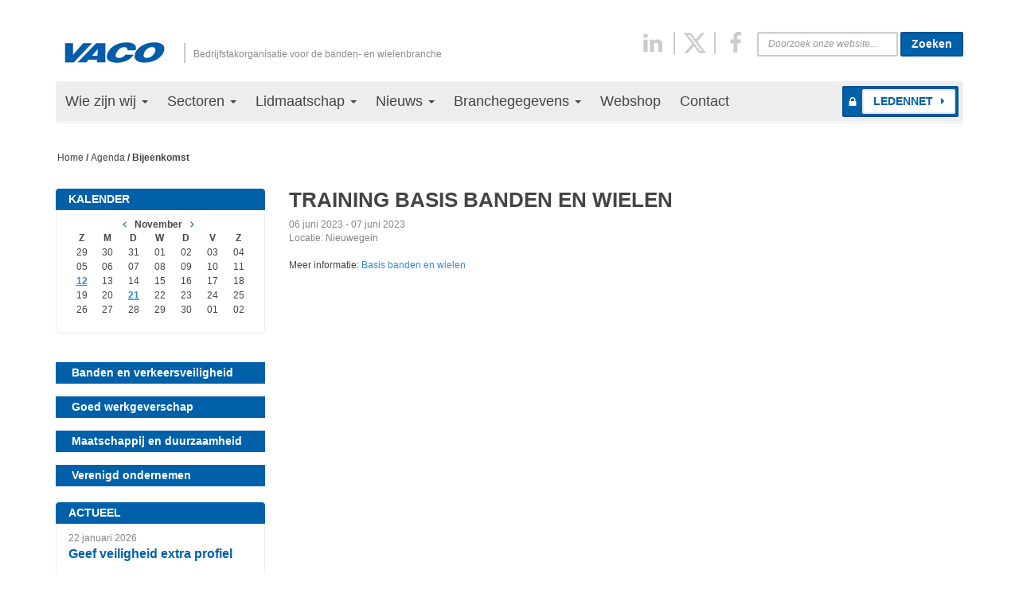

--- FILE ---
content_type: text/html; charset=utf-8
request_url: https://www.vaco.nl/agenda/bijeenkomst?eventid=2671509506&agenda-year=2023&agenda-month=11
body_size: 14193
content:

<!DOCTYPE html>
<!--[if lt IE 7 ]><html class="ie ie6" lang="nl-NL"> <![endif]-->
<!--[if IE 7 ]><html class="ie ie7" lang="nl-NL"> <![endif]-->
<!--[if IE 8 ]><html class="ie ie8" lang="nl-NL"> <![endif]-->
<!--[if (gte IE 9)|!(IE)]><!--><html dir="ltr" lang="nl-NL"> <!--<![endif]-->
<head>
    <!-- -->
    <meta http-equiv="X-UA-Compatible" content="IE=Edge" /> 

    <!-- Editor settings with title, description
    ================================================== -->
    <meta http-equiv="content-type" content="text/html; charset=utf-8" /><meta http-equiv="cache-control" content="no-cache" /><meta http-equiv="pragma" content="no-cache" /><meta name="robots" content="noarchive" /><meta name="googlebot" content="noarchive" /><meta name="author" content="VACO" /><meta name="description" content="VACO: Branchevereniging voor de banden- en wielenbranche" /><meta name="keywords" content="branchevereniging; bedrijfstakorganisatie; wielen;banden;banden- en wielenbranche" /><title>Bijeenkomst - VACO</title><script type="text/javascript" src="https://ajax.googleapis.com/ajax/libs/jquery/1/jquery.min.js" integrity="sha256-VAvG3sHdS5LqTT+5A/aeq/bZGa/Uj04xKxY8KM/w9EE= sha384-UM1JrZIpBwVf5jj9dTKVvGiiZPZTLVoq4sfdvIe9SBumsvCuv6AHDNtEiIb5h1kU sha512-nhY06wKras39lb9lRO76J4397CH1XpRSLfLJSftTeo3+q2vP7PaebILH9TqH+GRpnOhfAGjuYMVmVTOZJ+682w==" crossorigin="anonymous"></script>
    
    <!-- Mobile Specific Metas
    ================================================== -->
    <meta name="viewport" content="width=device-width, initial-scale=1, maximum-scale=1" />

    <!-- CSS
    ================================================== -->
    <link rel="stylesheet" href="https://maxcdn.bootstrapcdn.com/font-awesome/4.4.0/css/font-awesome.min.css">
    <link href="/Content/dist/screen.css" media="screen, projection" rel="stylesheet" type="text/css" />
    <link href="/Content/dist/print.css" media="print" rel="stylesheet" type="text/css" />
    <!--[if lt IE 9]>
      <script src="/Content/vendor/html5shiv.js"></script>
      <script src="/Content/vendor/respond.min.js"></script>
    <![endif]-->

    <!-- Favicons
    ================================================== -->
    <link rel="shortcut icon" href="/favicon.ico" />
    

    <!-- Specific page styles 
    ================================================= -->
    
    
    



    <script src="https://ajax.googleapis.com/ajax/libs/jqueryui/1.11.4/jquery-ui.min.js"></script>

    <script src="/Content/dist/main.js"></script>
</head>
<body class="">

    

<svg style="position: absolute; width: 0; height: 0;" width="0" height="0" version="1.1" xmlns="http://www.w3.org/2000/svg" xmlns:xlink="http://www.w3.org/1999/xlink">
<defs>
<symbol id="icon-check" viewBox="0 0 1024 1024">
	<title>check</title>
	<path  class="path1" d="M954.857 323.429q0 22.857-16 38.857l-491.429 491.429q-16 16-38.857 16t-38.857-16l-284.571-284.571q-16-16-16-38.857t16-38.857l77.714-77.714q16-16 38.857-16t38.857 16l168 168.571 374.857-375.429q16-16 38.857-16t38.857 16l77.714 77.714q16 16 16 38.857z"></path>
</symbol>
<symbol id="icon-lock" viewBox="0 0 658 1024">
	<title>lock</title>
	<path  class="path1" d="M182.857 438.857h292.571v-109.714q0-60.571-42.857-103.429t-103.429-42.857-103.429 42.857-42.857 103.429v109.714zM658.286 493.714v329.143q0 22.857-16 38.857t-38.857 16h-548.571q-22.857 0-38.857-16t-16-38.857v-329.143q0-22.857 16-38.857t38.857-16h18.286v-109.714q0-105.143 75.429-180.571t180.571-75.429 180.571 75.429 75.429 180.571v109.714h18.286q22.857 0 38.857 16t16 38.857z"></path>
</symbol>
<symbol id="icon-tag" viewBox="0 0 1024 1024">
	<title>tag</title>
	<path  class="path1" d="M256 256q0-30.286-21.429-51.714t-51.714-21.429-51.714 21.429-21.429 51.714 21.429 51.714 51.714 21.429 51.714-21.429 21.429-51.714zM865.714 585.143q0 30.286-21.143 51.429l-280.571 281.143q-22.286 21.143-52 21.143-30.286 0-51.429-21.143l-408.571-409.143q-21.714-21.143-36.857-57.714t-15.143-66.857v-237.714q0-29.714 21.714-51.429t51.429-21.714h237.714q30.286 0 66.857 15.143t58.286 36.857l408.571 408q21.143 22.286 21.143 52z"></path>
</symbol>
<symbol id="icon-facebook" viewBox="0 0 585 1024">
	<title>facebook</title>
	<path  class="path1" d="M548 6.857v150.857h-89.714q-49.143 0-66.286 20.571t-17.143 61.714v108h167.429l-22.286 169.143h-145.143v433.714h-174.857v-433.714h-145.714v-169.143h145.714v-124.571q0-106.286 59.429-164.857t158.286-58.571q84 0 130.286 6.857z"></path>
</symbol>
<symbol id="icon-briefcase" viewBox="0 0 1024 1024">
	<title>briefcase</title>
	<path  class="path1" d="M365.714 146.286h292.571v-73.143h-292.571v73.143zM1024 512v274.286q0 37.714-26.857 64.571t-64.571 26.857h-841.143q-37.714 0-64.571-26.857t-26.857-64.571v-274.286h384v91.429q0 14.857 10.857 25.714t25.714 10.857h182.857q14.857 0 25.714-10.857t10.857-25.714v-91.429h384zM585.143 512v73.143h-146.286v-73.143h146.286zM1024 237.714v219.429h-1024v-219.429q0-37.714 26.857-64.571t64.571-26.857h201.143v-91.429q0-22.857 16-38.857t38.857-16h329.143q22.857 0 38.857 16t16 38.857v91.429h201.143q37.714 0 64.571 26.857t26.857 64.571z"></path>
</symbol>
<symbol id="icon-angle-double-left" viewBox="0 0 585 1024">
	<title>angle-double-left</title>
	<path  class="path1" d="M358.286 786.286q0 7.429-5.714 13.143l-28.571 28.571q-5.714 5.714-13.143 5.714t-13.143-5.714l-266.286-266.286q-5.714-5.714-5.714-13.143t5.714-13.143l266.286-266.286q5.714-5.714 13.143-5.714t13.143 5.714l28.571 28.571q5.714 5.714 5.714 13.143t-5.714 13.143l-224.571 224.571 224.571 224.571q5.714 5.714 5.714 13.143zM577.714 786.286q0 7.429-5.714 13.143l-28.571 28.571q-5.714 5.714-13.143 5.714t-13.143-5.714l-266.286-266.286q-5.714-5.714-5.714-13.143t5.714-13.143l266.286-266.286q5.714-5.714 13.143-5.714t13.143 5.714l28.571 28.571q5.714 5.714 5.714 13.143t-5.714 13.143l-224.571 224.571 224.571 224.571q5.714 5.714 5.714 13.143z"></path>
</symbol>
<symbol id="icon-angle-double-right" viewBox="0 0 585 1024">
	<title>angle-double-right</title>
	<path  class="path1" d="M340 548.571q0 7.429-5.714 13.143l-266.286 266.286q-5.714 5.714-13.143 5.714t-13.143-5.714l-28.571-28.571q-5.714-5.714-5.714-13.143t5.714-13.143l224.571-224.571-224.571-224.571q-5.714-5.714-5.714-13.143t5.714-13.143l28.571-28.571q5.714-5.714 13.143-5.714t13.143 5.714l266.286 266.286q5.714 5.714 5.714 13.143zM559.429 548.571q0 7.429-5.714 13.143l-266.286 266.286q-5.714 5.714-13.143 5.714t-13.143-5.714l-28.571-28.571q-5.714-5.714-5.714-13.143t5.714-13.143l224.571-224.571-224.571-224.571q-5.714-5.714-5.714-13.143t5.714-13.143l28.571-28.571q5.714-5.714 13.143-5.714t13.143 5.714l266.286 266.286q5.714 5.714 5.714 13.143z"></path>
</symbol>
<symbol id="icon-angle-left" viewBox="0 0 366 1024">
	<title>angle-left</title>
	<path  class="path1" d="M358.286 310.857q0 7.429-5.714 13.143l-224.571 224.571 224.571 224.571q5.714 5.714 5.714 13.143t-5.714 13.143l-28.571 28.571q-5.714 5.714-13.143 5.714t-13.143-5.714l-266.286-266.286q-5.714-5.714-5.714-13.143t5.714-13.143l266.286-266.286q5.714-5.714 13.143-5.714t13.143 5.714l28.571 28.571q5.714 5.714 5.714 13.143z"></path>
</symbol>
<symbol id="icon-angle-right" viewBox="0 0 366 1024">
	<title>angle-right</title>
	<path  class="path1" d="M340 548.571q0 7.429-5.714 13.143l-266.286 266.286q-5.714 5.714-13.143 5.714t-13.143-5.714l-28.571-28.571q-5.714-5.714-5.714-13.143t5.714-13.143l224.571-224.571-224.571-224.571q-5.714-5.714-5.714-13.143t5.714-13.143l28.571-28.571q5.714-5.714 13.143-5.714t13.143 5.714l266.286 266.286q5.714 5.714 5.714 13.143z"></path>
</symbol>
<symbol id="icon-bank" viewBox="0 0 1170 1024">
	<title>bank</title>
	<path  class="path1" d="M548.571 0l548.571 219.429v73.143h-73.143q0 14.857-11.714 25.714t-27.714 10.857h-872q-16 0-27.714-10.857t-11.714-25.714h-73.143v-73.143zM146.286 365.714h146.286v438.857h73.143v-438.857h146.286v438.857h73.143v-438.857h146.286v438.857h73.143v-438.857h146.286v438.857h33.714q16 0 27.714 10.857t11.714 25.714v36.571h-950.857v-36.571q0-14.857 11.714-25.714t27.714-10.857h33.714v-438.857zM1057.714 914.286q16 0 27.714 10.857t11.714 25.714v73.143h-1097.143v-73.143q0-14.857 11.714-25.714t27.714-10.857h1018.286z"></path>
</symbol>
<symbol id="icon-linkedin" viewBox="0 0 1024 1024">
	<title>linkedin</title>
	<path  class="path1" d="M199.429 357.143v566.286h-188.571v-566.286h188.571zM211.429 182.286q0.571 41.714-28.857 69.714t-77.429 28h-1.143q-46.857 0-75.429-28t-28.571-69.714q0-42.286 29.429-70t76.857-27.714 76 27.714 29.143 70zM877.714 598.857v324.571h-188v-302.857q0-60-23.143-94t-72.286-34q-36 0-60.286 19.714t-36.286 48.857q-6.286 17.143-6.286 46.286v316h-188q1.143-228 1.143-369.714t-0.571-169.143l-0.571-27.429h188v82.286h-1.143q11.429-18.286 23.429-32t32.286-29.714 49.714-24.857 65.429-8.857q97.714 0 157.143 64.857t59.429 190z"></path>
</symbol>
<symbol id="icon-twitter" viewBox="0 0 951 1024">
	<title>twitter</title>
	<path  class="path1" d="M925.714 233.143q-38.286 56-92.571 95.429 0.571 8 0.571 24 0 74.286-21.714 148.286t-66 142-105.429 120.286-147.429 83.429-184.571 31.143q-154.857 0-283.429-82.857 20 2.286 44.571 2.286 128.571 0 229.143-78.857-60-1.143-107.429-36.857t-65.143-91.143q18.857 2.857 34.857 2.857 24.571 0 48.571-6.286-64-13.143-106-63.714t-42-117.429v-2.286q38.857 21.714 83.429 23.429-37.714-25.143-60-65.714t-22.286-88q0-50.286 25.143-93.143 69.143 85.143 168.286 136.286t212.286 56.857q-4.571-21.714-4.571-42.286 0-76.571 54-130.571t130.571-54q80 0 134.857 58.286 62.286-12 117.143-44.571-21.143 65.714-81.143 101.714 53.143-5.714 106.286-28.571z"></path>
</symbol>
<symbol id="icon-star" viewBox="0 0 951 1024">
	<title>star</title>
	<path class="path1" d="M950.857 369.714q0 12.571-14.857 27.429l-207.429 202.286 49.143 285.714q0.571 4 0.571 11.429 0 12-6 20.286t-17.429 8.286q-10.857 0-22.857-6.857l-256.571-134.857-256.571 134.857q-12.571 6.857-22.857 6.857-12 0-18-8.286t-6-20.286q0-3.429 1.143-11.429l49.143-285.714-208-202.286q-14.286-15.429-14.286-27.429 0-21.143 32-26.286l286.857-41.714 128.571-260q10.857-23.429 28-23.429t28 23.429l128.571 260 286.857 41.714q32 5.143 32 26.286z"></path>
</symbol>
</defs>
</svg>

<div class="header u-marginVl">
    <div class="container">
        
        

        <div class="row">
            <div class="col-md-12">

                <div class="logo">
                    <a href="/">
                        <img src="/Content/dist/images/beeldmerk_80.png" alt="VACO" /> 
                    </a>
                    <span class="logo__text">Bedrijfstakorganisatie voor de banden- en wielenbranche</span>
                </div>

                <div class="nav-top-container hidden-xs hidden-sm">

                    

                    

<form method="GET" action="/zoeken" class="validate navbar-form navbar-form-search navbar-right" role="search">
    <div class="form-group">
        <label for="searchQuery"></label>
        <input id="searchQuery" class="required noHtml form-control" name="query" type="text" placeholder="Doorzoek onze website..." />
    </div>
    <button type="submit"  class="btn btn-default">Zoeken</button>
</form>


                    <ul class="nav navbar-nav navbar-nav-social navbar-right">
                        <li><a href="https://www.linkedin.com/company/vereniging-vaco" target="_blank"><svg class="icon icon-linkedin"><use xlink:href="#icon-linkedin"></use></svg><span class="sr-only">Linked In</span></a></li>
                        <li><a href="https://twitter.com/verenigingvaco" target="_blank"><svg xmlns="http://www.w3.org/2000/svg" width="22" height="22" fill="#cccccc" class="icon icon-twitter" viewBox="0 0 22 22"><path d="M17.325 1.031h3.374l-7.37 8.445L22 20.969h-6.788l-5.317 -6.971 -6.084 6.971H0.434l7.882 -9.034L0 1.031h6.962l4.805 6.371 5.56 -6.371Zm-1.182 17.913h1.87L5.945 2.95H3.94z"/></svg><span class="sr-only">X</span></a></li>
                        <li><a href="https://www.facebook.com/VACONL/?fref=ts" target="_blank"><svg class="icon icon-facebook"><use xlink:href="#icon-facebook"></use></svg><span class="sr-only">Facebook</span></a></li>
                    </ul>

                </div>

            </div>
        </div>        
        
        <nav class="navbar navbar-default u-marginVn" role="navigation">

            <div class="navbar-header">
                <button type="button" class="navbar-toggle collapsed" data-toggle="collapse" data-target="#navbar-collapse-main">
                    <span class="sr-only">Toggle navigation</span>
                    <span class="icon-bar"></span>
                    <span class="icon-bar"></span>
                    <span class="icon-bar"></span>
                </button>
            </div>

            <div class="collapse navbar-collapse" id="navbar-collapse-main">

                

                <div class="nav-main-container">
                        
                        

<ul class="nav navbar-nav navbar-nav-main">
    
        <li class=" hidden-md hidden-lg"><a href="/">Home</a></li>

            
            <li class="inactive extra-inactive-class dropdown">
                <a href="/wie-zijn-wij" class="dropdown">Wie zijn wij <span class="caret"></span></a>
                <ul class="dropdown-menu" role="menu">
                    
            
            <li class="inactive extra-inactive-class">
                <a href="/wie-zijn-wij/over-vaco" class="">Over VACO</a>
            </li>
            
        
            
            <li class="inactive extra-inactive-class">
                <a href="/wie-zijn-wij/wat-doet-vaco" class="">Wat doet VACO</a>
            </li>
            
        
            
            <li class="inactive extra-inactive-class">
                <a href="/wie-zijn-wij/waar-gaat-vaco-voor" class="">Waar gaat VACO voor</a>
            </li>
            
        
            
            <li class="inactive extra-inactive-class">
                <a href="/wie-zijn-wij/structuur-van-vaco" class="">Structuur van VACO</a>
            </li>
            
        
            
            <li class="inactive extra-inactive-class">
                <a href="/wie-zijn-wij/bestuur" class="">Bestuur</a>
            </li>
            
        
            
            <li class="inactive extra-inactive-class">
                <a href="/wie-zijn-wij/medewerkers" class="">Medewerkers</a>
            </li>
            
        
                </ul>
            </li>
      
        
            
            <li class="inactive extra-inactive-class dropdown">
                <a href="/sectoren" class="dropdown">Sectoren <span class="caret"></span></a>
                <ul class="dropdown-menu" role="menu">
                    
            
            <li class="inactive extra-inactive-class">
                <a href="/sectoren/producenten" class="">Producenten</a>
            </li>
            
        
            
            <li class="inactive extra-inactive-class">
                <a href="/sectoren/handel" class="">Handel</a>
            </li>
            
        
            
            <li class="inactive extra-inactive-class">
                <a href="/sectoren/landbouwbanden" class="">Landbouwbanden</a>
            </li>
            
        
            
            <li class="inactive extra-inactive-class">
                <a href="/sectoren/industriebanden" class="">Industriebanden</a>
            </li>
            
        
            
            <li class="inactive extra-inactive-class">
                <a href="/sectoren/wielen" class="">Wielen</a>
            </li>
            
        
            
            <li class="inactive extra-inactive-class">
                <a href="/sectoren/bandenservice" class="">Bandenservice</a>
            </li>
            
        
            
            <li class="inactive extra-inactive-class">
                <a href="/sectoren/bandeninzameling" class="">Bandeninzameling</a>
            </li>
            
        
            
            <li class="inactive extra-inactive-class">
                <a href="/sectoren/bandenvernieuwing" class="">Bandenvernieuwing</a>
            </li>
            
        
            
            <li class="inactive extra-inactive-class">
                <a href="/sectoren/bandenverwerking" class="">Bandenverwerking</a>
            </li>
            
        
                </ul>
            </li>
      
        
            
            <li class="inactive extra-inactive-class dropdown">
                <a href="/lidmaatschap" class="dropdown">Lidmaatschap <span class="caret"></span></a>
                <ul class="dropdown-menu" role="menu">
                    
            
            <li class="inactive extra-inactive-class">
                <a href="/lidmaatschap/voordelen" class="">Voordelen</a>
            </li>
            
        
            
            <li class="inactive extra-inactive-class">
                <a href="/lidmaatschap/lid-worden" class="">Lid worden</a>
            </li>
            
        
                </ul>
            </li>
      
        
            
            <li class="inactive extra-inactive-class dropdown">
                <a href="/nieuws" class="dropdown">Nieuws <span class="caret"></span></a>
                <ul class="dropdown-menu" role="menu">
                    
            
            <li class="inactive extra-inactive-class">
                <a href="/nieuws/nieuwsberichten" class="">Nieuwsberichten</a>
            </li>
            
        
            
            <li class="inactive extra-inactive-class">
                <a href="/nieuws/publicaties" class="">Publicaties</a>
            </li>
            
        
            
            <li class="inactive extra-inactive-class">
                <a href="/nieuws/persberichten" class="">Persberichten</a>
            </li>
            
        
            
            <li class="inactive extra-inactive-class">
                <a href="/nieuws/adverteren" class="">Adverteren</a>
            </li>
            
        
                </ul>
            </li>
      
        
            
            <li class="inactive extra-inactive-class dropdown">
                <a href="/branchegegevens" class="dropdown">Branchegegevens <span class="caret"></span></a>
                <ul class="dropdown-menu" role="menu">
                    
            
            <li class="inactive extra-inactive-class">
                <a href="/branchegegevens/feiten-en-cijfers" class="">Feiten en cijfers</a>
            </li>
            
        
            
            <li class="inactive extra-inactive-class">
                <a href="/branchegegevens/onderzoeken" class="">Onderzoeken</a>
            </li>
            
        
                </ul>
            </li>
      
        
            
            <li class="inactive extra-inactive-class">
                <a href="/webshop" class="">Webshop</a>
            </li>
            
        
            
            <li class="inactive extra-inactive-class">
                <a href="/contact" class="">Contact</a>
            </li>
            
        
</ul>


                        <ul class="nav navbar-nav navbar-nav-main hidden-md hidden-lg">
                            <li><a href="/zoeken" title="Zoeken" target="_self">Zoeken</a></li>
                        </ul>

                        
                        
                            <div class="nav navbar-nav navbar-right hidden-xs hidden-sm">
                                <div class="ledennet-button-wrapper">
                                    <svg class="icon icon-lock"><use xlink:href="#icon-lock"></use></svg>
                                    <button type="button" class="btn btn-white text-uppercase" data-toggle="modal" data-target="#loginModal">Ledennet<span class="caret-right"></span></button>
                                </div>
                            </div>

                            <ul class="nav navbar-nav navbar-nav-main hidden-md hidden-lg">
                                <li><a href="#" data-toggle="modal" data-target="#loginModal">Inloggen</a></li>
                            </ul>
                        
                        

                </div>

            </div>
            <!-- #navbar-collapse-main -->

        </nav>

    </div>
</div>


<div class="modal" id="loginModal" tabindex="-1" role="dialog" aria-labelledby="Inloggen" aria-hidden="true">
    <div class="modal-dialog">
        <div class="modal-content">
            <div class="ledennet-modal-wrapper">
                <svg class="icon icon-lock"><use xlink:href="#icon-lock"></use></svg>
                
                
                <form method="post" action="/WMS/Authentication/ProcessLogin" name="logon_form" id="logon_form" class="validateErrorAfter">
                    <div class="modal-header">
                        <button type="button" class="close" data-dismiss="modal" aria-label="Close"><span aria-hidden="true">&times;</span></button>
                        <img class="modal-logo" src="/Content/dist/images/beeldmerk.png" alt="VACO" />
                        <h4 class="modal-title" id="Inloggen">Inloggen ledennet</h4>
                    </div>
                    <div class="modal-body">
                        
<div class="loginStatus u-marginBm">
    
</div>
                
                        <div class="form-group">
                            <label for="username">Gebruikersnaam</label>
                            <input class="required noHtml form-control" id="username" name="username" placeholder="Gebruikersnaam" type="text" value="" />
                        </div>
                        <div class="form-group">
                            <label for="password">Wachtwoord</label>
                            <input class="required noHtml form-control" id="password" name="password" placeholder="Wachtwoord" type="password" />
                        </div>
                        <div class="form-group">
                            <div class="checkbox">
                                <label class="labelCheckbox">
                                    <input class="" id="remember" name="remember" type="checkbox" value="true" /><input name="remember" type="hidden" value="false" />
                                    <span>Ingelogd blijven</span>
                                </label>
                            </div>
                        </div>
        
                        <ul class="list">
                            <li class="list__item"><a href="/inloggen/wachtwoord-vergeten" title="Wachtwoord vergeten" target="_self">Wachtwoord vergeten</a></li>
                            <li class="list__item"><a href="/inloggen/account-aanvragen" title="Account aanvragen" target="_self">Account aanvragen</a></li>
                        </ul>

                        <input id="currentUrl" name="currentUrl" type="hidden" value="https://www.vaco.nl/agenda/bijeenkomst?eventid=2671509506&amp;agenda-year=2023&amp;agenda-month=11" />
                        <input id="returnUrl" name="returnUrl" type="hidden" value="" />
                
                    </div>
                    <div class="modal-footer">
                        
                        <button type="submit" class="btn btn-primary">
                            Inloggen<span class="caret-right"></span>
                        </button>
                    </div>
                </form>
                
            </div>
        </div>
    </div>
</div>

    <div class="container">
        <div class="row">
            <div class="col-md-12">
                <nav class="breadcrumbs">
                    <a href="/" title="Home" target="_self">Home</a> / <a href="/agenda" title="Agenda" target="_self">Agenda</a> / Bijeenkomst
                </nav>
            </div>
        </div>
    </div>

    <div class="container u-marginVl">
        <div class="row">

            <div class="col-md-9 pull-md-right">
                <div class="u-marginBl">
                    
     


<div class="event u-marginBl">
    <h1>Training Basis banden en wielen</h1>

    <div class="event__date">
        06 juni 2023
    
        
             - 07 juni 2023
        
    </div>
    
        <div class="event__location">Locatie: Nieuwegein</div>
    
        <div class="event__content"><p>Meer informatie:&nbsp;<a href="https://www.mijnbandenbaan.nl/node/29" target="_blank" rel="noopener noreferrer">Basis banden en wielen</a></p>
</div>
    
</div>



                </div>
            </div>

            <div class="col-md-3 pull-md-left">
                
    
     
    <div class="box u-marginBl">
        <h2 class="box__header">Kalender</h2>
        <div class="box__content">
            

<div class="paging paging--date-filter">
    
    <a href="https://www.vaco.nl/agenda/bijeenkomst?eventid=2671509506&agenda-year=2023&agenda-month=10" class="paging__item paging__item--icon previoes-month"><svg class="icon icon-angle-left"><use xlink:href="#icon-angle-left"></use></svg></a>
    <span class="paging__item active">November</span>
    <a href="https://www.vaco.nl/agenda/bijeenkomst?eventid=2671509506&agenda-year=2023&agenda-month=12" class="paging__item paging__item--icon next-month"><svg class="icon icon-angle-right"><use xlink:href="#icon-angle-right"></use></svg></a>
    
    
</div>
    

<table class="calendar u-marginBm">
    <tr>
        <th>Z</th>
        <th>M</th>
        <th>D</th>
        <th>W</th>
        <th>D</th>
        <th>V</th>
        <th>Z</th>
    </tr>
    
    <tr>
        
        <td class="calendar-cell" id="calendar-cell-20231029">
            29
        </td>
    
        <td class="calendar-cell" id="calendar-cell-20231030">
            30
        </td>
    
        <td class="calendar-cell" id="calendar-cell-20231031">
            31
        </td>
    
        <td class="calendar-cell current-month" id="calendar-cell-20231101">
            01
        </td>
    
        <td class="calendar-cell current-month" id="calendar-cell-20231102">
            02
        </td>
    
        <td class="calendar-cell current-month" id="calendar-cell-20231103">
            03
        </td>
    
        <td class="calendar-cell current-month" id="calendar-cell-20231104">
            04
        </td>
    
    </tr>
    <tr>
        
        <td class="calendar-cell current-month" id="calendar-cell-20231105">
            05
        </td>
    
        <td class="calendar-cell current-month" id="calendar-cell-20231106">
            06
        </td>
    
        <td class="calendar-cell current-month" id="calendar-cell-20231107">
            07
        </td>
    
        <td class="calendar-cell current-month" id="calendar-cell-20231108">
            08
        </td>
    
        <td class="calendar-cell current-month" id="calendar-cell-20231109">
            09
        </td>
    
        <td class="calendar-cell current-month" id="calendar-cell-20231110">
            10
        </td>
    
        <td class="calendar-cell current-month" id="calendar-cell-20231111">
            11
        </td>
    
    </tr>
    <tr>
        
        <td class="calendar-cell current-month clickable" id="calendar-cell-20231112">
            12
        </td>
    
        <td class="calendar-cell current-month" id="calendar-cell-20231113">
            13
        </td>
    
        <td class="calendar-cell current-month" id="calendar-cell-20231114">
            14
        </td>
    
        <td class="calendar-cell current-month" id="calendar-cell-20231115">
            15
        </td>
    
        <td class="calendar-cell current-month" id="calendar-cell-20231116">
            16
        </td>
    
        <td class="calendar-cell current-month" id="calendar-cell-20231117">
            17
        </td>
    
        <td class="calendar-cell current-month" id="calendar-cell-20231118">
            18
        </td>
    
    </tr>
    <tr>
        
        <td class="calendar-cell current-month" id="calendar-cell-20231119">
            19
        </td>
    
        <td class="calendar-cell current-month" id="calendar-cell-20231120">
            20
        </td>
    
        <td class="calendar-cell current-month clickable" id="calendar-cell-20231121">
            21
        </td>
    
        <td class="calendar-cell current-month" id="calendar-cell-20231122">
            22
        </td>
    
        <td class="calendar-cell current-month" id="calendar-cell-20231123">
            23
        </td>
    
        <td class="calendar-cell current-month" id="calendar-cell-20231124">
            24
        </td>
    
        <td class="calendar-cell current-month" id="calendar-cell-20231125">
            25
        </td>
    
    </tr>
    <tr>
        
        <td class="calendar-cell current-month" id="calendar-cell-20231126">
            26
        </td>
    
        <td class="calendar-cell current-month" id="calendar-cell-20231127">
            27
        </td>
    
        <td class="calendar-cell current-month" id="calendar-cell-20231128">
            28
        </td>
    
        <td class="calendar-cell current-month" id="calendar-cell-20231129">
            29
        </td>
    
        <td class="calendar-cell current-month" id="calendar-cell-20231130">
            30
        </td>
    
        <td class="calendar-cell" id="calendar-cell-20231201">
            01
        </td>
    
        <td class="calendar-cell" id="calendar-cell-20231202">
            02
        </td>
    
    </tr>
</table>


    <div class="calendar-details" id="calendar-details-20231029">
        <h4 class="calendar-details__title">op 29 oktober 2023:</h4>
        
    </div>               

    <div class="calendar-details" id="calendar-details-20231030">
        <h4 class="calendar-details__title">op 30 oktober 2023:</h4>
        
    </div>               

    <div class="calendar-details" id="calendar-details-20231031">
        <h4 class="calendar-details__title">op 31 oktober 2023:</h4>
        
    </div>               

    <div class="calendar-details" id="calendar-details-20231101">
        <h4 class="calendar-details__title">op 01 november 2023:</h4>
        
    </div>               

    <div class="calendar-details" id="calendar-details-20231102">
        <h4 class="calendar-details__title">op 02 november 2023:</h4>
        
    </div>               

    <div class="calendar-details" id="calendar-details-20231103">
        <h4 class="calendar-details__title">op 03 november 2023:</h4>
        
    </div>               

    <div class="calendar-details" id="calendar-details-20231104">
        <h4 class="calendar-details__title">op 04 november 2023:</h4>
        
    </div>               

    <div class="calendar-details" id="calendar-details-20231105">
        <h4 class="calendar-details__title">op 05 november 2023:</h4>
        
    </div>               

    <div class="calendar-details" id="calendar-details-20231106">
        <h4 class="calendar-details__title">op 06 november 2023:</h4>
        
    </div>               

    <div class="calendar-details" id="calendar-details-20231107">
        <h4 class="calendar-details__title">op 07 november 2023:</h4>
        
    </div>               

    <div class="calendar-details" id="calendar-details-20231108">
        <h4 class="calendar-details__title">op 08 november 2023:</h4>
        
    </div>               

    <div class="calendar-details" id="calendar-details-20231109">
        <h4 class="calendar-details__title">op 09 november 2023:</h4>
        
    </div>               

    <div class="calendar-details" id="calendar-details-20231110">
        <h4 class="calendar-details__title">op 10 november 2023:</h4>
        
    </div>               

    <div class="calendar-details" id="calendar-details-20231111">
        <h4 class="calendar-details__title">op 11 november 2023:</h4>
        
    </div>               

    <div class="calendar-details" id="calendar-details-20231112">
        <h4 class="calendar-details__title">op 12 november 2023:</h4>
        
        <ul class="list">
            
                <li class="list__item event">
                    <a href="/agenda/bijeenkomst?eventid=3014721536">Agritechnica - 
                        
                            (12-11-2023 
                                  - 18-11-2023  
                            )
                        
                    </a>
                </li>
            
        </ul>
        
    </div>               

    <div class="calendar-details" id="calendar-details-20231113">
        <h4 class="calendar-details__title">op 13 november 2023:</h4>
        
    </div>               

    <div class="calendar-details" id="calendar-details-20231114">
        <h4 class="calendar-details__title">op 14 november 2023:</h4>
        
    </div>               

    <div class="calendar-details" id="calendar-details-20231115">
        <h4 class="calendar-details__title">op 15 november 2023:</h4>
        
    </div>               

    <div class="calendar-details" id="calendar-details-20231116">
        <h4 class="calendar-details__title">op 16 november 2023:</h4>
        
    </div>               

    <div class="calendar-details" id="calendar-details-20231117">
        <h4 class="calendar-details__title">op 17 november 2023:</h4>
        
    </div>               

    <div class="calendar-details" id="calendar-details-20231118">
        <h4 class="calendar-details__title">op 18 november 2023:</h4>
        
    </div>               

    <div class="calendar-details" id="calendar-details-20231119">
        <h4 class="calendar-details__title">op 19 november 2023:</h4>
        
    </div>               

    <div class="calendar-details" id="calendar-details-20231120">
        <h4 class="calendar-details__title">op 20 november 2023:</h4>
        
    </div>               

    <div class="calendar-details" id="calendar-details-20231121">
        <h4 class="calendar-details__title">op 21 november 2023:</h4>
        
        <ul class="list">
            
                <li class="list__item event">
                    <a href="/agenda/bijeenkomst?eventid=1222082576">Solutrans - 
                        
                            (21-11-2023 
                                  - 25-11-2023  
                            )
                        
                    </a>
                </li>
            
        </ul>
        
    </div>               

    <div class="calendar-details" id="calendar-details-20231122">
        <h4 class="calendar-details__title">op 22 november 2023:</h4>
        
    </div>               

    <div class="calendar-details" id="calendar-details-20231123">
        <h4 class="calendar-details__title">op 23 november 2023:</h4>
        
    </div>               

    <div class="calendar-details" id="calendar-details-20231124">
        <h4 class="calendar-details__title">op 24 november 2023:</h4>
        
    </div>               

    <div class="calendar-details" id="calendar-details-20231125">
        <h4 class="calendar-details__title">op 25 november 2023:</h4>
        
    </div>               

    <div class="calendar-details" id="calendar-details-20231126">
        <h4 class="calendar-details__title">op 26 november 2023:</h4>
        
    </div>               

    <div class="calendar-details" id="calendar-details-20231127">
        <h4 class="calendar-details__title">op 27 november 2023:</h4>
        
    </div>               

    <div class="calendar-details" id="calendar-details-20231128">
        <h4 class="calendar-details__title">op 28 november 2023:</h4>
        
    </div>               

    <div class="calendar-details" id="calendar-details-20231129">
        <h4 class="calendar-details__title">op 29 november 2023:</h4>
        
    </div>               

    <div class="calendar-details" id="calendar-details-20231130">
        <h4 class="calendar-details__title">op 30 november 2023:</h4>
        
    </div>               

    <div class="calendar-details" id="calendar-details-20231201">
        <h4 class="calendar-details__title">op 01 december 2023:</h4>
        
    </div>               

    <div class="calendar-details" id="calendar-details-20231202">
        <h4 class="calendar-details__title">op 02 december 2023:</h4>
        
    </div>               


<script type="text/javascript">
    $(function () {
        $(".calendar-cell.current-month.clickable").click(function () {
            $(".calendar-cell").removeClass("active");
            $(".calendar-details").hide();
            $("#" + $(this).attr("id").replace("cell", "details")).show();
            $(this).addClass("active");
        });
    });
</script>
            </div>
        <div class="box__footer box__footer--line"></div>
    </div>


    

<ul class="js-accordion dossier-list level-0">

    <li class="dossier-list__item">
        <a class="btn btn-grey btn-block btn-accordion ui-state-disabled " href="/dossiers/dossieroverzicht/dossier?dossierid=7274496&title=Banden%2ben%2bverkeersveiligheid"><i class="fa fa-angle-right"></i> Banden en verkeersveiligheid</a>
        

<ul class="dossier-child-list level-1">

    <li class="dossier-child-list__item">
        <a class="btn btn-grey btn-block btn-accordion ui-state-disabled " href="/dossiers/dossieroverzicht/dossier?dossierid=808452096&title=APK"><i class="fa fa-angle-right"></i> APK</a>
        
    </li>

    <li class="dossier-child-list__item">
        <a class="btn btn-grey btn-block btn-accordion ui-state-disabled " href="/dossiers/dossieroverzicht/dossier?dossierid=13336576&title=Balanceren"><i class="fa fa-angle-right"></i> Balanceren</a>
        
    </li>

    <li class="dossier-child-list__item">
        <a class="btn btn-grey btn-block btn-accordion ui-state-disabled " href="/dossiers/dossieroverzicht/dossier?dossierid=7274500&title=Banden"><i class="fa fa-angle-right"></i> Banden</a>
        

<ul class="dossier-child-list level-2">

    <li class="dossier-child-list__item">
        <a class="btn btn-grey btn-block btn-accordion ui-state-disabled " href="/dossiers/dossieroverzicht/dossier?dossierid=633044993&title=Banden%2bvoor%2brecreatief%2bvervoer"><i class="fa fa-angle-right"></i> Banden voor recreatief vervoer</a>
        
    </li>

    <li class="dossier-child-list__item">
        <a class="btn btn-grey btn-block btn-accordion ui-state-disabled " href="/dossiers/dossieroverzicht/dossier?dossierid=633044994&title=Bedrijfswagenbanden"><i class="fa fa-angle-right"></i> Bedrijfswagenbanden</a>
        
    </li>

    <li class="dossier-child-list__item">
        <a class="btn btn-grey btn-block btn-accordion ui-state-disabled " href="/dossiers/dossieroverzicht/dossier?dossierid=13336582&title=Industrie-%2ben%2bgrondverzetbanden"><i class="fa fa-angle-right"></i> Industrie- en grondverzetbanden</a>
        
    </li>

    <li class="dossier-child-list__item">
        <a class="btn btn-grey btn-block btn-accordion ui-state-disabled " href="/dossiers/dossieroverzicht/dossier?dossierid=13336583&title=Landbouwbanden"><i class="fa fa-angle-right"></i> Landbouwbanden</a>
        
    </li>

    <li class="dossier-child-list__item">
        <a class="btn btn-grey btn-block btn-accordion ui-state-disabled " href="/dossiers/dossieroverzicht/dossier?dossierid=13336584&title=Motorfietsbanden"><i class="fa fa-angle-right"></i> Motorfietsbanden</a>
        
    </li>

    <li class="dossier-child-list__item">
        <a class="btn btn-grey btn-block btn-accordion ui-state-disabled " href="/dossiers/dossieroverzicht/dossier?dossierid=7274504&title=Personenwagenbanden"><i class="fa fa-angle-right"></i> Personenwagenbanden</a>
        

<ul class="dossier-child-list level-3">

    <li class="dossier-child-list__item">
        <a class="btn btn-grey btn-block btn-accordion ui-state-disabled " href="/dossiers/dossieroverzicht/dossier?dossierid=13336590&title=Allseasonbanden"><i class="fa fa-angle-right"></i> Allseasonbanden</a>
        
    </li>

    <li class="dossier-child-list__item">
        <a class="btn btn-grey btn-block btn-accordion ui-state-disabled " href="/dossiers/dossieroverzicht/dossier?dossierid=13336591&title=Runflatbanden"><i class="fa fa-angle-right"></i> Runflatbanden</a>
        
    </li>

    <li class="dossier-child-list__item">
        <a class="btn btn-grey btn-block btn-accordion ui-state-disabled " href="/dossiers/dossieroverzicht/dossier?dossierid=13336592&title=Winterbanden"><i class="fa fa-angle-right"></i> Winterbanden</a>
        
    </li>

    <li class="dossier-child-list__item">
        <a class="btn btn-grey btn-block btn-accordion ui-state-disabled " href="/dossiers/dossieroverzicht/dossier?dossierid=13336593&title=Zomerbanden"><i class="fa fa-angle-right"></i> Zomerbanden</a>
        
    </li>

</ul>

<script type="text/javascript">
    $(document).ready(function () {
        $(".dossier-child-list").each(function () {
            $(".dossier-child-list__item").each(function () {
                if(!$(this).has("ul").length){
                    $(this).find("i").remove();
                }
            });
        });
    });
</script>
    </li>

</ul>

<script type="text/javascript">
    $(document).ready(function () {
        $(".dossier-child-list").each(function () {
            $(".dossier-child-list__item").each(function () {
                if(!$(this).has("ul").length){
                    $(this).find("i").remove();
                }
            });
        });
    });
</script>
    </li>

    <li class="dossier-child-list__item">
        <a class="btn btn-grey btn-block btn-accordion ui-state-disabled " href="/dossiers/dossieroverzicht/dossier?dossierid=770539520&title=Banden%2ben%2bwetgeving"><i class="fa fa-angle-right"></i> Banden en wetgeving</a>
        
    </li>

    <li class="dossier-child-list__item">
        <a class="btn btn-grey btn-block btn-accordion ui-state-disabled " href="/dossiers/dossieroverzicht/dossier?dossierid=8519680&title=Bandenlabel"><i class="fa fa-angle-right"></i> Bandenlabel</a>
        
    </li>

    <li class="dossier-child-list__item">
        <a class="btn btn-grey btn-block btn-accordion ui-state-disabled " href="/dossiers/dossieroverzicht/dossier?dossierid=13336577&title=Bandenonderhoud"><i class="fa fa-angle-right"></i> Bandenonderhoud</a>
        
    </li>

    <li class="dossier-child-list__item">
        <a class="btn btn-grey btn-block btn-accordion ui-state-disabled " href="/dossiers/dossieroverzicht/dossier?dossierid=13336579&title=Bandenreparatie"><i class="fa fa-angle-right"></i> Bandenreparatie</a>
        
    </li>

    <li class="dossier-child-list__item">
        <a class="btn btn-grey btn-block btn-accordion ui-state-disabled " href="/dossiers/dossieroverzicht/dossier?dossierid=13336578&title=Bandenspanning"><i class="fa fa-angle-right"></i> Bandenspanning</a>
        
    </li>

    <li class="dossier-child-list__item">
        <a class="btn btn-grey btn-block btn-accordion ui-state-disabled " href="/dossiers/dossieroverzicht/dossier?dossierid=633044992&title=Pechservice"><i class="fa fa-angle-right"></i> Pechservice</a>
        
    </li>

    <li class="dossier-child-list__item">
        <a class="btn btn-grey btn-block btn-accordion ui-state-disabled " href="/dossiers/dossieroverzicht/dossier?dossierid=1469644800&title=Technisch%2bInformatiePlatform%2b(TIP)"><i class="fa fa-angle-right"></i> Technisch InformatiePlatform (TIP)</a>
        
    </li>

    <li class="dossier-child-list__item">
        <a class="btn btn-grey btn-block btn-accordion ui-state-disabled " href="/dossiers/dossieroverzicht/dossier?dossierid=13336580&title=Uitlijnen"><i class="fa fa-angle-right"></i> Uitlijnen</a>
        
    </li>

    <li class="dossier-child-list__item">
        <a class="btn btn-grey btn-block btn-accordion ui-state-disabled " href="/dossiers/dossieroverzicht/dossier?dossierid=13336581&title=Wielen"><i class="fa fa-angle-right"></i> Wielen</a>
        
    </li>

</ul>

<script type="text/javascript">
    $(document).ready(function () {
        $(".dossier-child-list").each(function () {
            $(".dossier-child-list__item").each(function () {
                if(!$(this).has("ul").length){
                    $(this).find("i").remove();
                }
            });
        });
    });
</script>
    </li>

    <li class="dossier-list__item">
        <a class="btn btn-grey btn-block btn-accordion ui-state-disabled " href="/dossiers/dossieroverzicht/dossier?dossierid=7274497&title=Goed%2bwerkgeverschap"><i class="fa fa-angle-right"></i> Goed werkgeverschap</a>
        

<ul class="dossier-child-list level-1">

    <li class="dossier-child-list__item">
        <a class="btn btn-grey btn-block btn-accordion ui-state-disabled " href="/dossiers/dossieroverzicht/dossier?dossierid=935723008&title=Duurzame%2binzetbaarheid"><i class="fa fa-angle-right"></i> Duurzame inzetbaarheid</a>
        
    </li>

    <li class="dossier-child-list__item">
        <a class="btn btn-grey btn-block btn-accordion ui-state-disabled " href="/dossiers/dossieroverzicht/dossier?dossierid=7274505&title=Opleidingen"><i class="fa fa-angle-right"></i> Opleidingen</a>
        

<ul class="dossier-child-list level-2">

    <li class="dossier-child-list__item">
        <a class="btn btn-grey btn-block btn-accordion ui-state-disabled " href="/dossiers/dossieroverzicht/dossier?dossierid=13336595&title=Subsidies"><i class="fa fa-angle-right"></i> Subsidies</a>
        
    </li>

    <li class="dossier-child-list__item">
        <a class="btn btn-grey btn-block btn-accordion ui-state-disabled " href="/dossiers/dossieroverzicht/dossier?dossierid=13336596&title=SVOB%2bopleidingen"><i class="fa fa-angle-right"></i> SVOB opleidingen</a>
        
    </li>

</ul>

<script type="text/javascript">
    $(document).ready(function () {
        $(".dossier-child-list").each(function () {
            $(".dossier-child-list__item").each(function () {
                if(!$(this).has("ul").length){
                    $(this).find("i").remove();
                }
            });
        });
    });
</script>
    </li>

    <li class="dossier-child-list__item">
        <a class="btn btn-grey btn-block btn-accordion ui-state-disabled " href="/dossiers/dossieroverzicht/dossier?dossierid=7274506&title=Personeelszaken"><i class="fa fa-angle-right"></i> Personeelszaken</a>
        

<ul class="dossier-child-list level-2">

    <li class="dossier-child-list__item">
        <a class="btn btn-grey btn-block btn-accordion ui-state-disabled " href="/dossiers/dossieroverzicht/dossier?dossierid=646873088&title=Beloning"><i class="fa fa-angle-right"></i> Beloning</a>
        
    </li>

    <li class="dossier-child-list__item">
        <a class="btn btn-grey btn-block btn-accordion ui-state-disabled " href="/dossiers/dossieroverzicht/dossier?dossierid=13336598&title=Cao"><i class="fa fa-angle-right"></i> Cao</a>
        
    </li>

    <li class="dossier-child-list__item">
        <a class="btn btn-grey btn-block btn-accordion ui-state-disabled " href="/dossiers/dossieroverzicht/dossier?dossierid=1628962816&title=Compensatie%2btransitievergoeding"><i class="fa fa-angle-right"></i> Compensatie transitievergoeding</a>
        
    </li>

    <li class="dossier-child-list__item">
        <a class="btn btn-grey btn-block btn-accordion ui-state-disabled " href="/dossiers/dossieroverzicht/dossier?dossierid=962428928&title=Instroom"><i class="fa fa-angle-right"></i> Instroom</a>
        
    </li>

    <li class="dossier-child-list__item">
        <a class="btn btn-grey btn-block btn-accordion ui-state-disabled " href="/dossiers/dossieroverzicht/dossier?dossierid=646873089&title=Juridische%2bzaken"><i class="fa fa-angle-right"></i> Juridische zaken</a>
        
    </li>

    <li class="dossier-child-list__item">
        <a class="btn btn-grey btn-block btn-accordion ui-state-disabled " href="/dossiers/dossieroverzicht/dossier?dossierid=13336599&title=Modelovereenkomsten"><i class="fa fa-angle-right"></i> Modelovereenkomsten</a>
        
    </li>

    <li class="dossier-child-list__item">
        <a class="btn btn-grey btn-block btn-accordion ui-state-disabled " href="/dossiers/dossieroverzicht/dossier?dossierid=13336600&title=Pensioen"><i class="fa fa-angle-right"></i> Pensioen</a>
        
    </li>

    <li class="dossier-child-list__item">
        <a class="btn btn-grey btn-block btn-accordion ui-state-disabled " href="/dossiers/dossieroverzicht/dossier?dossierid=646873090&title=Verlof"><i class="fa fa-angle-right"></i> Verlof</a>
        
    </li>

    <li class="dossier-child-list__item">
        <a class="btn btn-grey btn-block btn-accordion ui-state-disabled " href="/dossiers/dossieroverzicht/dossier?dossierid=646873091&title=Verzuim"><i class="fa fa-angle-right"></i> Verzuim</a>
        
    </li>

    <li class="dossier-child-list__item">
        <a class="btn btn-grey btn-block btn-accordion ui-state-disabled " href="/dossiers/dossieroverzicht/dossier?dossierid=1429438465&title=Wet%2bArbeidsmarkt%2bin%2bBalans"><i class="fa fa-angle-right"></i> Wet Arbeidsmarkt in Balans</a>
        
    </li>

    <li class="dossier-child-list__item">
        <a class="btn btn-grey btn-block btn-accordion ui-state-disabled " href="/dossiers/dossieroverzicht/dossier?dossierid=1205239808&title=WW%2b(werkloosheidswet)"><i class="fa fa-angle-right"></i> WW (werkloosheidswet)</a>
        
    </li>

</ul>

<script type="text/javascript">
    $(document).ready(function () {
        $(".dossier-child-list").each(function () {
            $(".dossier-child-list__item").each(function () {
                if(!$(this).has("ul").length){
                    $(this).find("i").remove();
                }
            });
        });
    });
</script>
    </li>

    <li class="dossier-child-list__item">
        <a class="btn btn-grey btn-block btn-accordion ui-state-disabled " href="/dossiers/dossieroverzicht/dossier?dossierid=7274507&title=Veilig%2ben%2bgezond%2bwerken"><i class="fa fa-angle-right"></i> Veilig en gezond werken</a>
        

<ul class="dossier-child-list level-2">

    <li class="dossier-child-list__item">
        <a class="btn btn-grey btn-block btn-accordion ui-state-disabled " href="/dossiers/dossieroverzicht/dossier?dossierid=13336602&title=Arbocatalogus"><i class="fa fa-angle-right"></i> Arbocatalogus</a>
        
    </li>

    <li class="dossier-child-list__item">
        <a class="btn btn-grey btn-block btn-accordion ui-state-disabled " href="/dossiers/dossieroverzicht/dossier?dossierid=13336603&title=Branche-RI%2526E"><i class="fa fa-angle-right"></i> Branche-RI&E</a>
        
    </li>

    <li class="dossier-child-list__item">
        <a class="btn btn-grey btn-block btn-accordion ui-state-disabled " href="/dossiers/dossieroverzicht/dossier?dossierid=54788096&title=Overige%2barbo"><i class="fa fa-angle-right"></i> Overige arbo</a>
        

<ul class="dossier-child-list level-3">

    <li class="dossier-child-list__item">
        <a class="btn btn-grey btn-block btn-accordion ui-state-disabled " href="/dossiers/dossieroverzicht/dossier?dossierid=58294272&title=Gevaarlijke%2bstoffen"><i class="fa fa-angle-right"></i> Gevaarlijke stoffen</a>
        
    </li>

    <li class="dossier-child-list__item">
        <a class="btn btn-grey btn-block btn-accordion ui-state-disabled " href="/dossiers/dossieroverzicht/dossier?dossierid=54788097&title=Materieel"><i class="fa fa-angle-right"></i> Materieel</a>
        
    </li>

    <li class="dossier-child-list__item">
        <a class="btn btn-grey btn-block btn-accordion ui-state-disabled " href="/dossiers/dossieroverzicht/dossier?dossierid=54788098&title=Personeel"><i class="fa fa-angle-right"></i> Personeel</a>
        
    </li>

    <li class="dossier-child-list__item">
        <a class="btn btn-grey btn-block btn-accordion ui-state-disabled " href="/dossiers/dossieroverzicht/dossier?dossierid=54788099&title=Werkomgeving"><i class="fa fa-angle-right"></i> Werkomgeving</a>
        
    </li>

</ul>

<script type="text/javascript">
    $(document).ready(function () {
        $(".dossier-child-list").each(function () {
            $(".dossier-child-list__item").each(function () {
                if(!$(this).has("ul").length){
                    $(this).find("i").remove();
                }
            });
        });
    });
</script>
    </li>

</ul>

<script type="text/javascript">
    $(document).ready(function () {
        $(".dossier-child-list").each(function () {
            $(".dossier-child-list__item").each(function () {
                if(!$(this).has("ul").length){
                    $(this).find("i").remove();
                }
            });
        });
    });
</script>
    </li>

</ul>

<script type="text/javascript">
    $(document).ready(function () {
        $(".dossier-child-list").each(function () {
            $(".dossier-child-list__item").each(function () {
                if(!$(this).has("ul").length){
                    $(this).find("i").remove();
                }
            });
        });
    });
</script>
    </li>

    <li class="dossier-list__item">
        <a class="btn btn-grey btn-block btn-accordion ui-state-disabled " href="/dossiers/dossieroverzicht/dossier?dossierid=7274498&title=Maatschappij%2ben%2bduurzaamheid"><i class="fa fa-angle-right"></i> Maatschappij en duurzaamheid</a>
        

<ul class="dossier-child-list level-1">

    <li class="dossier-child-list__item">
        <a class="btn btn-grey btn-block btn-accordion ui-state-disabled " href="/dossiers/dossieroverzicht/dossier?dossierid=13336604&title=Bandeninzameling"><i class="fa fa-angle-right"></i> Bandeninzameling</a>
        
    </li>

    <li class="dossier-child-list__item">
        <a class="btn btn-grey btn-block btn-accordion ui-state-disabled " href="/dossiers/dossieroverzicht/dossier?dossierid=13336605&title=Bandenvernieuwing"><i class="fa fa-angle-right"></i> Bandenvernieuwing</a>
        
    </li>

    <li class="dossier-child-list__item">
        <a class="btn btn-grey btn-block btn-accordion ui-state-disabled " href="/dossiers/dossieroverzicht/dossier?dossierid=13336606&title=Bandenverwerking"><i class="fa fa-angle-right"></i> Bandenverwerking</a>
        
    </li>

    <li class="dossier-child-list__item">
        <a class="btn btn-grey btn-block btn-accordion ui-state-disabled " href="/dossiers/dossieroverzicht/dossier?dossierid=7274508&title=Milieu"><i class="fa fa-angle-right"></i> Milieu</a>
        

<ul class="dossier-child-list level-2">

    <li class="dossier-child-list__item">
        <a class="btn btn-grey btn-block btn-accordion ui-state-disabled " href="/dossiers/dossieroverzicht/dossier?dossierid=13336608&title=Brandveiligheid"><i class="fa fa-angle-right"></i> Brandveiligheid</a>
        
    </li>

    <li class="dossier-child-list__item">
        <a class="btn btn-grey btn-block btn-accordion ui-state-disabled " href="/dossiers/dossieroverzicht/dossier?dossierid=44433408&title=Duurzaamheid"><i class="fa fa-angle-right"></i> Duurzaamheid</a>
        
    </li>

    <li class="dossier-child-list__item">
        <a class="btn btn-grey btn-block btn-accordion ui-state-disabled " href="/dossiers/dossieroverzicht/dossier?dossierid=1272643584&title=Energiebesparing"><i class="fa fa-angle-right"></i> Energiebesparing</a>
        
    </li>

    <li class="dossier-child-list__item">
        <a class="btn btn-grey btn-block btn-accordion ui-state-disabled " href="/dossiers/dossieroverzicht/dossier?dossierid=13336609&title=Opslag%2bvan%2bgevaarlijke%2bstoffen"><i class="fa fa-angle-right"></i> Opslag van gevaarlijke stoffen</a>
        
    </li>

</ul>

<script type="text/javascript">
    $(document).ready(function () {
        $(".dossier-child-list").each(function () {
            $(".dossier-child-list__item").each(function () {
                if(!$(this).has("ul").length){
                    $(this).find("i").remove();
                }
            });
        });
    });
</script>
    </li>

</ul>

<script type="text/javascript">
    $(document).ready(function () {
        $(".dossier-child-list").each(function () {
            $(".dossier-child-list__item").each(function () {
                if(!$(this).has("ul").length){
                    $(this).find("i").remove();
                }
            });
        });
    });
</script>
    </li>

    <li class="dossier-list__item">
        <a class="btn btn-grey btn-block btn-accordion ui-state-disabled " href="/dossiers/dossieroverzicht/dossier?dossierid=7274499&title=Verenigd%2bondernemen"><i class="fa fa-angle-right"></i> Verenigd ondernemen</a>
        

<ul class="dossier-child-list level-1">

    <li class="dossier-child-list__item">
        <a class="btn btn-grey btn-block btn-accordion ui-state-disabled " href="/dossiers/dossieroverzicht/dossier?dossierid=39616512&title=Algemene%2bvoorwaarden"><i class="fa fa-angle-right"></i> Algemene voorwaarden</a>
        
    </li>

    <li class="dossier-child-list__item">
        <a class="btn btn-grey btn-block btn-accordion ui-state-disabled " href="/dossiers/dossieroverzicht/dossier?dossierid=44433409&title=BAC%2bOnline"><i class="fa fa-angle-right"></i> BAC Online</a>
        
    </li>

    <li class="dossier-child-list__item">
        <a class="btn btn-grey btn-block btn-accordion ui-state-disabled " href="/dossiers/dossieroverzicht/dossier?dossierid=68419584&title=Campagnes"><i class="fa fa-angle-right"></i> Campagnes</a>
        
    </li>

    <li class="dossier-child-list__item">
        <a class="btn btn-grey btn-block btn-accordion ui-state-disabled " href="/dossiers/dossieroverzicht/dossier?dossierid=44433410&title=Financi%25c3%25able%2bzaken"><i class="fa fa-angle-right"></i> Financiële zaken</a>
        
    </li>

    <li class="dossier-child-list__item">
        <a class="btn btn-grey btn-block btn-accordion ui-state-disabled " href="/dossiers/dossieroverzicht/dossier?dossierid=652017664&title=Gegevensbescherming"><i class="fa fa-angle-right"></i> Gegevensbescherming</a>
        
    </li>

    <li class="dossier-child-list__item">
        <a class="btn btn-grey btn-block btn-accordion ui-state-disabled " href="/dossiers/dossieroverzicht/dossier?dossierid=1625161728&title=Informatie%2bCoronavirus"><i class="fa fa-angle-right"></i> Informatie Coronavirus</a>
        
    </li>

    <li class="dossier-child-list__item">
        <a class="btn btn-grey btn-block btn-accordion ui-state-disabled " href="/dossiers/dossieroverzicht/dossier?dossierid=39616514&title=Modelteksten"><i class="fa fa-angle-right"></i> Modelteksten</a>
        
    </li>

    <li class="dossier-child-list__item">
        <a class="btn btn-grey btn-block btn-accordion ui-state-disabled " href="/dossiers/dossieroverzicht/dossier?dossierid=2324299776&title=Oorlog%2bOekra%25c3%25afne"><i class="fa fa-angle-right"></i> Oorlog Oekraïne</a>
        
    </li>

    <li class="dossier-child-list__item">
        <a class="btn btn-grey btn-block btn-accordion ui-state-disabled " href="/dossiers/dossieroverzicht/dossier?dossierid=68419585&title=Verenigingszaken"><i class="fa fa-angle-right"></i> Verenigingszaken</a>
        
    </li>

    <li class="dossier-child-list__item">
        <a class="btn btn-grey btn-block btn-accordion ui-state-disabled " href="/dossiers/dossieroverzicht/dossier?dossierid=39616513&title=Voorbeeldovereenkomsten"><i class="fa fa-angle-right"></i> Voorbeeldovereenkomsten</a>
        
    </li>

    <li class="dossier-child-list__item">
        <a class="btn btn-grey btn-block btn-accordion ui-state-disabled " href="/dossiers/dossieroverzicht/dossier?dossierid=1429438464&title=Young%2bAutomotive%2bManagement"><i class="fa fa-angle-right"></i> Young Automotive Management</a>
        
    </li>

</ul>

<script type="text/javascript">
    $(document).ready(function () {
        $(".dossier-child-list").each(function () {
            $(".dossier-child-list__item").each(function () {
                if(!$(this).has("ul").length){
                    $(this).find("i").remove();
                }
            });
        });
    });
</script>
    </li>

</ul>

<script type="text/javascript">
    $(document).ready(function () {
        $(".dossier-child-list").each(function () {
            $(".dossier-child-list__item").each(function () {
                if(!$(this).has("ul").length){
                    $(this).find("i").remove();
                }
            });
        });
    });
</script>

    <div class="box u-marginBl">
        <h2 class="box__header">Actueel</h2>
        
<div class="feed">
    

</div>
<ul class="news-list  news-list--compact">
    
        <li class="news-list__item">
            <article class="">
                
                <a href="/nieuws/nieuwsberichten/nieuwsbericht?newsitemid=4070932480">
                    <div class="news-item__meta">
                        22 januari 2026

                        
                    </div>
                    <div class="news-item__title">
                        
                        Geef veiligheid extra profiel
                    </div>
                    <div class="news-item__summary">
                        Veilig en gezond werken begint bij een goed opgeleide preventiemedewerker. Elk bedrijf met medewerkers moet er een hebben. Heb je maximaal 25 medewerkers? Dan mag je als werkgever deze rol zelf vervullen. De preventiemedewerker is de vraagbaak voor&hellip;
                    </div>
                </a>
            </article>
        </li>
    
        <li class="news-list__item">
            <article class="">
                
                <a href="/nieuws/nieuwsberichten/nieuwsbericht?newsitemid=4057825280">
                    <div class="news-item__meta">
                        19 december 2025

                        
                    </div>
                    <div class="news-item__title">
                        
                        Nieuw overzicht pechservicebedrijven (januari 2026)
                    </div>
                    <div class="news-item__summary">
                        Het kwartaaloverzicht van VACO-leden die pechservice verlenen, is bijgewerkt. Het nieuwe overzicht staat nu online.&nbsp;

Praktijkrichtlijn Eerste veiligheidsmaatregelen bij pechhulpverlening
Per jaar verlenen VACO-leden circa 10.000 keer pechservice langs&hellip;
                    </div>
                </a>
            </article>
        </li>
    
        <li class="news-list__item">
            <article class="">
                
                <a href="/nieuws/nieuwsberichten/nieuwsbericht?newsitemid=4057071616">
                    <div class="news-item__meta">
                        18 december 2025

                        
                    </div>
                    <div class="news-item__title">
                        
                        Afvalbeheersbijdrage geldt ook voor incidentele import
                    </div>
                    <div class="news-item__summary">
                        Sinds 2004 betalen fabrikanten en importeurs van personen- en bestelwagenbanden een afvalbeheersbijdrage aan Stichting Fonds Band en Milieu. Zo dragen ook enkele in Belgi&euml; en Duitsland gevestigde bandengroothandels de afvalbeheersbijdrage rechtstreeks af&hellip;
                    </div>
                </a>
            </article>
        </li>
    
</ul>

        <a href="/nieuws" class="box__footer box__footer--link">Toon meer nieuws</a>
    </div>

    
                

            </div>

        </div>
    </div>

    
    

<footer class="footer u-marginTl">
    <div class="container">

        <div class="row">
            <div class="col-md-3 u-marginBm">
                <h4>Wie zijn wij</h4>
                <ul><li class="inactive"><a href="/wie-zijn-wij/over-vaco" title="Over VACO" target="_self" class="inactive">Over VACO</a></li><li class="inactive"><a href="/wie-zijn-wij/wat-doet-vaco" title="Wat doet VACO" target="_self" class="inactive">Wat doet VACO</a></li><li class="inactive"><a href="/wie-zijn-wij/waar-gaat-vaco-voor" title="Waar gaat VACO voor" target="_self" class="inactive">Waar gaat VACO voor</a></li><li class="inactive"><a href="/wie-zijn-wij/structuur-van-vaco" title="Structuur van VACO" target="_self" class="inactive">Structuur van VACO</a></li><li class="inactive"><a href="/wie-zijn-wij/bestuur" title="Bestuur" target="_self" class="inactive">Bestuur</a></li><li class="inactive"><a href="/wie-zijn-wij/medewerkers" title="Medewerkers" target="_self" class="inactive">Medewerkers</a></li></ul>
            </div>
            <div class="col-md-3 u-marginBm">
                <h4>Voor leden</h4>
                <ul><li class="inactive"><a href="/sectoren" title="Sectoren" target="_self" class="inactive">Sectoren</a><ul></ul></li><li class="inactive"><a href="/lidmaatschap" title="Lidmaatschap" target="_self" class="inactive">Lidmaatschap</a><ul></ul></li></ul>
            </div>
            <div class="col-md-3 u-marginBm">
                <h4>Sitelinks</h4>
                <ul><li><a href="http://www.mijnbandenbaan.nl" title="" target="_blank">Mijnbandenbaan</a></li>
<li><a href="https://bac.vaco.nl" title="" target="_blank">BAC Online</a></li>
<li><a href="http://bandenenwielen-arbocatalogus.nl" title="" target="_blank">Arbocatalogus</a></li>
<li><a href="https://bandenpensioen.nl/" title="" target="_blank">Pensioenfonds</a></li>
<li><a href="http://www.vacoverzekeringsdienst.nl/" title="" target="_blank">VACO Verzekeringsdienst</a></li>
<li><a href="http://www.jobmotive.nl/" title="" target="_blank">Jobmotive</a></li>
<li><a href="http://www.kcleiden.nl/" title="" target="_blank">Kenniscentrum Leiden</a></li>
<li><a href="http://www.bipaver.org" title="" target="_blank">BIPAVER</a></li>
<li><a href="http://www.bandbewust.nl" title="" target="_blank">Bandbewust</a></li>
<li><a href="http://kiesdebesteband.nl/" title="Kiesdebesteband" target="_blank">Kiesdebesteband</a></li>
</ul>
            </div>
            <div class="col-md-3 u-marginBm">
                <h4>Contact</h4>
                <p>
                    VACO<br />
                    Archimedesweg 31<br />
                    2333 CM Leiden
                </p>
                <p>
                    Postbus 33<br />
                    2300 AA Leiden
                </p>
                <p>
                    KvK: 40407521<br />
                    Telefoon: (071) 568 69 70<br />
                    E-mail: <a href="mailto:info@vaco.nl">info@vaco.nl</a>
                </p>
                <ul><li class="inactive"><a href="/contact" title="Contact" target="_self" class="inactive">Contact</a></li><li class="inactive"><a href="/routebeschrijving" title="Routebeschrijving" target="_self" class="inactive">Routebeschrijving</a></li><li class="inactive"><a href="/disclaimer" title="Disclaimer" target="_self" class="inactive">Disclaimer</a></li><li class="inactive"><a href="/privacyverklaring" title="Privacyverklaring" target="_self" class="inactive">Privacyverklaring</a></li></ul>

            </div>
        </div>

        <div class="row">
            <div class="col-md-12">
                <p class="footer__copyright">&copy; 2026 VACO | Realisatie door <a href="http://www.s2b.nl" target="_blank">S2B</a></p>
            </div>
        </div>

    </div>
</footer>

    
    



    <!-- Google tag (gtag.js) -->
<script async src="https://www.googletagmanager.com/gtag/js?id=G-53CE95EEYG"></script>
<script>
  window.dataLayer = window.dataLayer || [];
  function gtag(){dataLayer.push(arguments);}
  gtag('js', new Date());

  gtag('config', 'G-53CE95EEYG');
</script>

    <script>
        (function ($) {
            /* All forms except, newsletter & polls */
            $.fn.saveForms = function (baseId, action, hideFormAfterSuccess, reloadPage, timeout, reloadUrl) {
                hideFormAfterSuccess = hideFormAfterSuccess || false;
                reloadPage = reloadPage || false;
                timeout = timeout || 5000;
                reloadUrl = reloadUrl || null;

                stripName = baseId.split('-').length > 0 ? baseId.split('-')[0] : baseId;

                if ($("#" + baseId + "-submit-error-captcha").length > 0)
                    $("#" + baseId + "-submit-error-captcha").hide();

                $("#" + baseId + "-submit-ok").hide();
                $("#" + baseId + "-submit-error-form").hide();
                $("#" + baseId + "-submit-error-server").hide();
                $("#" + baseId + "-submit-error-accountalreadyexists").hide();

                if ($("#" + baseId + "-form").valid()) {
                    $("#" + baseId + "-form-submit").attr("disabled", "disabled");
                    $("#" + baseId + "-submit-load").show();
                    $("#" + baseId + "-form-item").hide();

                    if ($("#" + baseId.split('-')[0] + "Anchor").length > 0)
                        $("html, body").animate({ scrollTop: $("#" + stripName + "Anchor").offset().top });

                    var form = $("#" + baseId + "-form")[0];
                    var formData = new FormData(form);

                    $.ajax({
                        url: action,
                        data: formData,
                        type: 'POST',
                        contentType: false,
                        processData: false,
                        success: function (data) {
                            if (data == "send") {
                                $("#js-issues").hide();
                                $("#" + baseId + "-submit-load").hide();
                                $("#" + baseId + "-submit-ok").show();
                                if (!hideFormAfterSuccess)
                                    $("#" + baseId + "-form-item").fadeIn(timeout);

                                if (reloadPage) {
                                    setTimeout(
                                        function () {
                                            if (reloadUrl) {
                                                location.href = reloadUrl;
                                            } else {
                                                location.hash = stripName + "Anchor";
                                                location.reload(true);
                                            }
                                        }, timeout);
                                } else {
                                    setTimeout(
                                        function () {
                                            $("#" + baseId + "-form-submit").removeAttr("disabled");
                                        }, timeout + 1000);
                                }
                            } else {
                                if ($("#recaptcha_reload").length > 0)
                                    $("#recaptcha_reload").click();

                                $("#" + baseId + "-submit-load").hide();

                                if (data == "FORM") {
                                    for (var i = 0; i < data.Fields.length; i++) {
                                        $("[name=" + data.Fields[i] + "]").addClass("error").hide().fadeIn("fast");
                                    }
                                }

                                if (data == "captcha") {
                                    $("#" + baseId + "-submit-error-captcha").show();
                                }

                                if (data == "notsend") {
                                    $("#" + baseId + "-submit-error-server").show(); 
                                    return;
                                }

                                if (data)
                                    $("#" + baseId + "-submit-error-" + data.toLowerCase()).show();

                                $("#" + baseId + "-form-submit").removeAttr("disabled");
                                $("#" + baseId + "-form-item").show();
                            }
                        }
                    });
                }
            };
        })(jQuery);
    </script>
</body>
</html>

--- FILE ---
content_type: text/css
request_url: https://www.vaco.nl/Content/dist/screen.css
body_size: 165013
content:

/*# sourceMappingURL=[data-uri] */

@import url(../vendor/jquery-flexslider/flexslider.css);
@import url(../vendor/jquery-pageflipper/wow_book/wow_book.css);
@import url(../vendor/jquery-pageflipper/pageFlipper.css);
/*! normalize.css v3.0.2 | MIT License | git.io/normalize */
html {
  font-family: sans-serif;
  -ms-text-size-adjust: 100%;
  -webkit-text-size-adjust: 100%; }

body {
  margin: 0; }

article,
aside,
details,
figcaption,
figure,
footer,
header,
hgroup,
main,
menu,
nav,
section,
summary {
  display: block; }

audio,
canvas,
progress,
video {
  display: inline-block;
  vertical-align: baseline; }

audio:not([controls]) {
  display: none;
  height: 0; }

[hidden],
template {
  display: none; }

a {
  background-color: transparent; }

a:active,
a:hover {
  outline: 0; }

abbr[title] {
  border-bottom: 1px dotted; }

b,
strong,
th,
.breadcrumbs,
.calendar-cell.clickable,
.calendar-details__title,
.calendar-list__item a,
.document__agenda,
.event__subscribe,
.link-list__item--active > a,
.link-list__item--active-indirect > a,
.member__role,
.news-item__title,
.paging__item--link.active,
.product__title,
.search-result__title {
  font-weight: bold; }

dfn {
  font-style: italic; }

h1 {
  font-size: 2em;
  margin: 0.67em 0; }

mark {
  background: #ff0;
  color: #000; }

small {
  font-size: 80%; }

sub,
sup {
  font-size: 75%;
  line-height: 0;
  position: relative;
  vertical-align: baseline; }

sup {
  top: -0.5em; }

sub {
  bottom: -0.25em; }

img {
  border: 0; }

svg:not(:root) {
  overflow: hidden; }

figure {
  margin: 1em 40px; }

hr {
  box-sizing: content-box;
  height: 0; }

pre {
  overflow: auto; }

code,
kbd,
pre,
samp {
  font-family: monospace, monospace;
  font-size: 1em; }

button,
input,
optgroup,
select,
textarea {
  color: inherit;
  font: inherit;
  margin: 0; }

button {
  overflow: visible; }

button,
select {
  text-transform: none; }

button,
html input[type="button"],
input[type="reset"],
input[type="submit"] {
  -webkit-appearance: button;
  cursor: pointer; }

button[disabled],
html input[disabled] {
  cursor: default; }

button::-moz-focus-inner,
input::-moz-focus-inner {
  border: 0;
  padding: 0; }

input {
  line-height: normal; }

input[type="checkbox"],
input[type="radio"] {
  box-sizing: border-box;
  padding: 0; }

input[type="number"]::-webkit-inner-spin-button,
input[type="number"]::-webkit-outer-spin-button {
  height: auto; }

input[type="search"] {
  -webkit-appearance: textfield;
  box-sizing: content-box; }

input[type="search"]::-webkit-search-cancel-button,
input[type="search"]::-webkit-search-decoration {
  -webkit-appearance: none; }

fieldset {
  border: 1px solid #c0c0c0;
  margin: 0 2px;
  padding: 0.35em 0.625em 0.75em; }

legend {
  border: 0;
  padding: 0; }

textarea {
  overflow: auto; }

optgroup {
  font-weight: bold; }

table {
  border-collapse: collapse;
  border-spacing: 0; }

td,
th {
  padding: 0; }

/*! Source: https://github.com/h5bp/html5-boilerplate/blob/master/src/css/main.css */
@media print {
  *,
  *:before,
  *:after {
    background: transparent !important;
    color: #000 !important;
    box-shadow: none !important;
    text-shadow: none !important; }
  a,
  a:visited {
    text-decoration: underline; }
  a[href]:after {
    content: " (" attr(href) ")"; }
  abbr[title]:after {
    content: " (" attr(title) ")"; }
  a[href^="#"]:after,
  a[href^="javascript:"]:after {
    content: ""; }
  pre,
  blockquote {
    border: 1px solid #999;
    page-break-inside: avoid; }
  thead {
    display: table-header-group; }
  tr,
  img {
    page-break-inside: avoid; }
  img {
    max-width: 100% !important; }
  p,
  h2,
  h3 {
    orphans: 3;
    widows: 3; }
  h2,
  h3 {
    page-break-after: avoid; }
  select {
    background: #fff !important; }
  .navbar {
    display: none; }
  .btn > .caret, .dossier-item-homepage__button > .caret,
  .dropup > .btn > .caret,
  .dropup > .dossier-item-homepage__button > .caret {
    border-top-color: #000 !important; }
  .label {
    border: 1px solid #000; }
  .table {
    border-collapse: collapse !important; }
    .table td,
    .table th {
      background-color: #fff !important; }
  .table-bordered th,
  .table-bordered td {
    border: 1px solid #ddd !important; } }

@font-face {
  font-family: 'Glyphicons Halflings';
  src: url("../fonts/bootstrap/glyphicons-halflings-regular.eot");
  src: url("../fonts/bootstrap/glyphicons-halflings-regular.eot?#iefix") format("embedded-opentype"), url("../fonts/bootstrap/glyphicons-halflings-regular.woff2") format("woff2"), url("../fonts/bootstrap/glyphicons-halflings-regular.woff") format("woff"), url("../fonts/bootstrap/glyphicons-halflings-regular.ttf") format("truetype"), url("../fonts/bootstrap/glyphicons-halflings-regular.svg#glyphicons_halflingsregular") format("svg"); }

.glyphicon {
  position: relative;
  top: 1px;
  display: inline-block;
  font-family: 'Glyphicons Halflings';
  font-style: normal;
  font-weight: normal;
  line-height: 1;
  -webkit-font-smoothing: antialiased;
  -moz-osx-font-smoothing: grayscale; }

.glyphicon-asterisk:before {
  content: "\2a"; }

.glyphicon-plus:before {
  content: "\2b"; }

.glyphicon-euro:before,
.glyphicon-eur:before {
  content: \20ac; }

.glyphicon-minus:before {
  content: \2212; }

.glyphicon-cloud:before {
  content: \2601; }

.glyphicon-envelope:before {
  content: \2709; }

.glyphicon-pencil:before {
  content: \270f; }

.glyphicon-glass:before {
  content: \e001; }

.glyphicon-music:before {
  content: \e002; }

.glyphicon-search:before {
  content: \e003; }

.glyphicon-heart:before {
  content: \e005; }

.glyphicon-star:before {
  content: \e006; }

.glyphicon-star-empty:before {
  content: \e007; }

.glyphicon-user:before {
  content: \e008; }

.glyphicon-film:before {
  content: \e009; }

.glyphicon-th-large:before {
  content: \e010; }

.glyphicon-th:before {
  content: \e011; }

.glyphicon-th-list:before {
  content: \e012; }

.glyphicon-ok:before {
  content: \e013; }

.glyphicon-remove:before {
  content: \e014; }

.glyphicon-zoom-in:before {
  content: \e015; }

.glyphicon-zoom-out:before {
  content: \e016; }

.glyphicon-off:before {
  content: \e017; }

.glyphicon-signal:before {
  content: \e018; }

.glyphicon-cog:before {
  content: \e019; }

.glyphicon-trash:before {
  content: \e020; }

.glyphicon-home:before {
  content: \e021; }

.glyphicon-file:before {
  content: \e022; }

.glyphicon-time:before {
  content: \e023; }

.glyphicon-road:before {
  content: \e024; }

.glyphicon-download-alt:before {
  content: \e025; }

.glyphicon-download:before {
  content: \e026; }

.glyphicon-upload:before {
  content: \e027; }

.glyphicon-inbox:before {
  content: \e028; }

.glyphicon-play-circle:before {
  content: \e029; }

.glyphicon-repeat:before {
  content: \e030; }

.glyphicon-refresh:before {
  content: \e031; }

.glyphicon-list-alt:before {
  content: \e032; }

.glyphicon-lock:before {
  content: \e033; }

.glyphicon-flag:before {
  content: \e034; }

.glyphicon-headphones:before {
  content: \e035; }

.glyphicon-volume-off:before {
  content: \e036; }

.glyphicon-volume-down:before {
  content: \e037; }

.glyphicon-volume-up:before {
  content: \e038; }

.glyphicon-qrcode:before {
  content: \e039; }

.glyphicon-barcode:before {
  content: \e040; }

.glyphicon-tag:before {
  content: \e041; }

.glyphicon-tags:before {
  content: \e042; }

.glyphicon-book:before {
  content: \e043; }

.glyphicon-bookmark:before {
  content: \e044; }

.glyphicon-print:before {
  content: \e045; }

.glyphicon-camera:before {
  content: \e046; }

.glyphicon-font:before {
  content: \e047; }

.glyphicon-bold:before {
  content: \e048; }

.glyphicon-italic:before {
  content: \e049; }

.glyphicon-text-height:before {
  content: \e050; }

.glyphicon-text-width:before {
  content: \e051; }

.glyphicon-align-left:before {
  content: \e052; }

.glyphicon-align-center:before {
  content: \e053; }

.glyphicon-align-right:before {
  content: \e054; }

.glyphicon-align-justify:before {
  content: \e055; }

.glyphicon-list:before {
  content: \e056; }

.glyphicon-indent-left:before {
  content: \e057; }

.glyphicon-indent-right:before {
  content: \e058; }

.glyphicon-facetime-video:before {
  content: \e059; }

.glyphicon-picture:before {
  content: \e060; }

.glyphicon-map-marker:before {
  content: \e062; }

.glyphicon-adjust:before {
  content: \e063; }

.glyphicon-tint:before {
  content: \e064; }

.glyphicon-edit:before {
  content: \e065; }

.glyphicon-share:before {
  content: \e066; }

.glyphicon-check:before {
  content: \e067; }

.glyphicon-move:before {
  content: \e068; }

.glyphicon-step-backward:before {
  content: \e069; }

.glyphicon-fast-backward:before {
  content: \e070; }

.glyphicon-backward:before {
  content: \e071; }

.glyphicon-play:before {
  content: \e072; }

.glyphicon-pause:before {
  content: \e073; }

.glyphicon-stop:before {
  content: \e074; }

.glyphicon-forward:before {
  content: \e075; }

.glyphicon-fast-forward:before {
  content: \e076; }

.glyphicon-step-forward:before {
  content: \e077; }

.glyphicon-eject:before {
  content: \e078; }

.glyphicon-chevron-left:before {
  content: \e079; }

.glyphicon-chevron-right:before {
  content: \e080; }

.glyphicon-plus-sign:before {
  content: \e081; }

.glyphicon-minus-sign:before {
  content: \e082; }

.glyphicon-remove-sign:before {
  content: \e083; }

.glyphicon-ok-sign:before {
  content: \e084; }

.glyphicon-question-sign:before {
  content: \e085; }

.glyphicon-info-sign:before {
  content: \e086; }

.glyphicon-screenshot:before {
  content: \e087; }

.glyphicon-remove-circle:before {
  content: \e088; }

.glyphicon-ok-circle:before {
  content: \e089; }

.glyphicon-ban-circle:before {
  content: \e090; }

.glyphicon-arrow-left:before {
  content: \e091; }

.glyphicon-arrow-right:before {
  content: \e092; }

.glyphicon-arrow-up:before {
  content: \e093; }

.glyphicon-arrow-down:before {
  content: \e094; }

.glyphicon-share-alt:before {
  content: \e095; }

.glyphicon-resize-full:before {
  content: \e096; }

.glyphicon-resize-small:before {
  content: \e097; }

.glyphicon-exclamation-sign:before {
  content: \e101; }

.glyphicon-gift:before {
  content: \e102; }

.glyphicon-leaf:before {
  content: \e103; }

.glyphicon-fire:before {
  content: \e104; }

.glyphicon-eye-open:before {
  content: \e105; }

.glyphicon-eye-close:before {
  content: \e106; }

.glyphicon-warning-sign:before {
  content: \e107; }

.glyphicon-plane:before {
  content: \e108; }

.glyphicon-calendar:before {
  content: \e109; }

.glyphicon-random:before {
  content: \e110; }

.glyphicon-comment:before {
  content: \e111; }

.glyphicon-magnet:before {
  content: \e112; }

.glyphicon-chevron-up:before {
  content: \e113; }

.glyphicon-chevron-down:before {
  content: \e114; }

.glyphicon-retweet:before {
  content: \e115; }

.glyphicon-shopping-cart:before {
  content: \e116; }

.glyphicon-folder-close:before {
  content: \e117; }

.glyphicon-folder-open:before {
  content: \e118; }

.glyphicon-resize-vertical:before {
  content: \e119; }

.glyphicon-resize-horizontal:before {
  content: \e120; }

.glyphicon-hdd:before {
  content: \e121; }

.glyphicon-bullhorn:before {
  content: \e122; }

.glyphicon-bell:before {
  content: \e123; }

.glyphicon-certificate:before {
  content: \e124; }

.glyphicon-thumbs-up:before {
  content: \e125; }

.glyphicon-thumbs-down:before {
  content: \e126; }

.glyphicon-hand-right:before {
  content: \e127; }

.glyphicon-hand-left:before {
  content: \e128; }

.glyphicon-hand-up:before {
  content: \e129; }

.glyphicon-hand-down:before {
  content: \e130; }

.glyphicon-circle-arrow-right:before {
  content: \e131; }

.glyphicon-circle-arrow-left:before {
  content: \e132; }

.glyphicon-circle-arrow-up:before {
  content: \e133; }

.glyphicon-circle-arrow-down:before {
  content: \e134; }

.glyphicon-globe:before {
  content: \e135; }

.glyphicon-wrench:before {
  content: \e136; }

.glyphicon-tasks:before {
  content: \e137; }

.glyphicon-filter:before {
  content: \e138; }

.glyphicon-briefcase:before {
  content: \e139; }

.glyphicon-fullscreen:before {
  content: \e140; }

.glyphicon-dashboard:before {
  content: \e141; }

.glyphicon-paperclip:before {
  content: \e142; }

.glyphicon-heart-empty:before {
  content: \e143; }

.glyphicon-link:before {
  content: \e144; }

.glyphicon-phone:before {
  content: \e145; }

.glyphicon-pushpin:before {
  content: \e146; }

.glyphicon-usd:before {
  content: \e148; }

.glyphicon-gbp:before {
  content: \e149; }

.glyphicon-sort:before {
  content: \e150; }

.glyphicon-sort-by-alphabet:before {
  content: \e151; }

.glyphicon-sort-by-alphabet-alt:before {
  content: \e152; }

.glyphicon-sort-by-order:before {
  content: \e153; }

.glyphicon-sort-by-order-alt:before {
  content: \e154; }

.glyphicon-sort-by-attributes:before {
  content: \e155; }

.glyphicon-sort-by-attributes-alt:before {
  content: \e156; }

.glyphicon-unchecked:before {
  content: \e157; }

.glyphicon-expand:before {
  content: \e158; }

.glyphicon-collapse-down:before {
  content: \e159; }

.glyphicon-collapse-up:before {
  content: \e160; }

.glyphicon-log-in:before {
  content: \e161; }

.glyphicon-flash:before {
  content: \e162; }

.glyphicon-log-out:before {
  content: \e163; }

.glyphicon-new-window:before {
  content: \e164; }

.glyphicon-record:before {
  content: \e165; }

.glyphicon-save:before {
  content: \e166; }

.glyphicon-open:before {
  content: \e167; }

.glyphicon-saved:before {
  content: \e168; }

.glyphicon-import:before {
  content: \e169; }

.glyphicon-export:before {
  content: \e170; }

.glyphicon-send:before {
  content: \e171; }

.glyphicon-floppy-disk:before {
  content: \e172; }

.glyphicon-floppy-saved:before {
  content: \e173; }

.glyphicon-floppy-remove:before {
  content: \e174; }

.glyphicon-floppy-save:before {
  content: \e175; }

.glyphicon-floppy-open:before {
  content: \e176; }

.glyphicon-credit-card:before {
  content: \e177; }

.glyphicon-transfer:before {
  content: \e178; }

.glyphicon-cutlery:before {
  content: \e179; }

.glyphicon-header:before {
  content: \e180; }

.glyphicon-compressed:before {
  content: \e181; }

.glyphicon-earphone:before {
  content: \e182; }

.glyphicon-phone-alt:before {
  content: \e183; }

.glyphicon-tower:before {
  content: \e184; }

.glyphicon-stats:before {
  content: \e185; }

.glyphicon-sd-video:before {
  content: \e186; }

.glyphicon-hd-video:before {
  content: \e187; }

.glyphicon-subtitles:before {
  content: \e188; }

.glyphicon-sound-stereo:before {
  content: \e189; }

.glyphicon-sound-dolby:before {
  content: \e190; }

.glyphicon-sound-5-1:before {
  content: \e191; }

.glyphicon-sound-6-1:before {
  content: \e192; }

.glyphicon-sound-7-1:before {
  content: \e193; }

.glyphicon-copyright-mark:before {
  content: \e194; }

.glyphicon-registration-mark:before {
  content: \e195; }

.glyphicon-cloud-download:before {
  content: \e197; }

.glyphicon-cloud-upload:before {
  content: \e198; }

.glyphicon-tree-conifer:before {
  content: \e199; }

.glyphicon-tree-deciduous:before {
  content: \e200; }

.glyphicon-cd:before {
  content: \e201; }

.glyphicon-save-file:before {
  content: \e202; }

.glyphicon-open-file:before {
  content: \e203; }

.glyphicon-level-up:before {
  content: \e204; }

.glyphicon-copy:before {
  content: \e205; }

.glyphicon-paste:before {
  content: \e206; }

.glyphicon-alert:before {
  content: \e209; }

.glyphicon-equalizer:before {
  content: \e210; }

.glyphicon-king:before {
  content: \e211; }

.glyphicon-queen:before {
  content: \e212; }

.glyphicon-pawn:before {
  content: \e213; }

.glyphicon-bishop:before {
  content: \e214; }

.glyphicon-knight:before {
  content: \e215; }

.glyphicon-baby-formula:before {
  content: \e216; }

.glyphicon-tent:before {
  content: \26fa; }

.glyphicon-blackboard:before {
  content: \e218; }

.glyphicon-bed:before {
  content: \e219; }

.glyphicon-apple:before {
  content: \f8ff; }

.glyphicon-erase:before {
  content: \e221; }

.glyphicon-hourglass:before {
  content: \231b; }

.glyphicon-lamp:before {
  content: \e223; }

.glyphicon-duplicate:before {
  content: \e224; }

.glyphicon-piggy-bank:before {
  content: \e225; }

.glyphicon-scissors:before {
  content: \e226; }

.glyphicon-bitcoin:before {
  content: \e227; }

.glyphicon-yen:before {
  content: \00a5; }

.glyphicon-ruble:before {
  content: \20bd; }

.glyphicon-scale:before {
  content: \e230; }

.glyphicon-ice-lolly:before {
  content: \e231; }

.glyphicon-ice-lolly-tasted:before {
  content: \e232; }

.glyphicon-education:before {
  content: \e233; }

.glyphicon-option-horizontal:before {
  content: \e234; }

.glyphicon-option-vertical:before {
  content: \e235; }

.glyphicon-menu-hamburger:before {
  content: \e236; }

.glyphicon-modal-window:before {
  content: \e237; }

.glyphicon-oil:before {
  content: \e238; }

.glyphicon-grain:before {
  content: \e239; }

.glyphicon-sunglasses:before {
  content: \e240; }

.glyphicon-text-size:before {
  content: \e241; }

.glyphicon-text-color:before {
  content: \e242; }

.glyphicon-text-background:before {
  content: \e243; }

.glyphicon-object-align-top:before {
  content: \e244; }

.glyphicon-object-align-bottom:before {
  content: \e245; }

.glyphicon-object-align-horizontal:before {
  content: \e246; }

.glyphicon-object-align-left:before {
  content: \e247; }

.glyphicon-object-align-vertical:before {
  content: \e248; }

.glyphicon-object-align-right:before {
  content: \e249; }

.glyphicon-triangle-right:before {
  content: \e250; }

.glyphicon-triangle-left:before {
  content: \e251; }

.glyphicon-triangle-bottom:before {
  content: \e252; }

.glyphicon-triangle-top:before {
  content: \e253; }

.glyphicon-console:before {
  content: \e254; }

.glyphicon-superscript:before {
  content: \e255; }

.glyphicon-subscript:before {
  content: \e256; }

.glyphicon-menu-left:before {
  content: \e257; }

.glyphicon-menu-right:before {
  content: \e258; }

.glyphicon-menu-down:before {
  content: \e259; }

.glyphicon-menu-up:before {
  content: \e260; }

* {
  box-sizing: border-box; }

*:before,
*:after {
  box-sizing: border-box; }

html {
  font-size: 10px;
  -webkit-tap-highlight-color: transparent; }

body {
  font-family: Arial, sans-serif;
  font-size: 12px;
  line-height: 1.42857;
  color: #444444;
  background-color: #fff; }

input,
button,
select,
textarea {
  font-family: inherit;
  font-size: inherit;
  line-height: inherit; }

a {
  color: #2b8dd9;
  text-decoration: none; }
  a:hover, a:focus {
    color: #1c649c;
    text-decoration: underline; }
  a:focus {
    outline: thin dotted;
    outline: 5px auto -webkit-focus-ring-color;
    outline-offset: -2px; }

figure {
  margin: 0; }

img {
  vertical-align: middle; }

.img-responsive, .dossier-item-homepage__visual, .news-item__visual, .product__visual, .product-list__item .product__visual {
  display: block;
  max-width: 100%;
  height: auto; }

.img-rounded {
  border-radius: 4px; }

.img-thumbnail {
  padding: 4px;
  line-height: 1.42857;
  background-color: #fff;
  border: 1px solid #ddd;
  border-radius: 2px;
  transition: all 0.2s ease-in-out;
  display: inline-block;
  max-width: 100%;
  height: auto; }

.img-circle {
  border-radius: 50%; }

hr {
  margin-top: 17px;
  margin-bottom: 17px;
  border: 0;
  border-top: 1px solid #eeeeee; }

.sr-only {
  position: absolute;
  width: 1px;
  height: 1px;
  margin: -1px;
  padding: 0;
  overflow: hidden;
  clip: rect(0, 0, 0, 0);
  border: 0; }

.sr-only-focusable:active, .sr-only-focusable:focus {
  position: static;
  width: auto;
  height: auto;
  margin: 0;
  overflow: visible;
  clip: auto; }

h1, h2, h3, h4, h5, h6,
.h1, .h2, .h3, .h4, .h5, .h6 {
  font-family: Arial, sans-serif;
  font-weight: bold;
  line-height: 1.1;
  color: inherit; }
  h1 small,
  h1 .small, h2 small,
  h2 .small, h3 small,
  h3 .small, h4 small,
  h4 .small, h5 small,
  h5 .small, h6 small,
  h6 .small,
  .h1 small,
  .h1 .small, .h2 small,
  .h2 .small, .h3 small,
  .h3 .small, .h4 small,
  .h4 .small, .h5 small,
  .h5 .small, .h6 small,
  .h6 .small {
    font-weight: normal;
    line-height: 1;
    color: #777777; }

h1, .h1,
h2, .h2,
h3, .h3 {
  margin-top: 17px;
  margin-bottom: 8.5px; }
  h1 small,
  h1 .small, .h1 small,
  .h1 .small,
  h2 small,
  h2 .small, .h2 small,
  .h2 .small,
  h3 small,
  h3 .small, .h3 small,
  .h3 .small {
    font-size: 65%; }

h4, .h4,
h5, .h5,
h6, .h6 {
  margin-top: 8.5px;
  margin-bottom: 8.5px; }
  h4 small,
  h4 .small, .h4 small,
  .h4 .small,
  h5 small,
  h5 .small, .h5 small,
  .h5 .small,
  h6 small,
  h6 .small, .h6 small,
  .h6 .small {
    font-size: 75%; }

h1, .h1 {
  font-size: 32px; }

h2, .h2 {
  font-size: 28px; }

h3, .h3 {
  font-size: 18px; }

h4, .h4 {
  font-size: 14px; }

h5, .h5 {
  font-size: 12px; }

h6, .h6 {
  font-size: 10px; }

p {
  margin: 0 0 8.5px; }

.lead {
  margin-bottom: 17px;
  font-size: 13px;
  font-weight: 300;
  line-height: 1.4; }
  @media (min-width: 768px) {
    .lead {
      font-size: 18px; } }

small,
.small {
  font-size: 83%; }

mark,
.mark {
  background-color: #fcf8e3;
  padding: .2em; }

.text-left {
  text-align: left; }

.text-right {
  text-align: right; }

.text-center {
  text-align: center; }

.text-justify {
  text-align: justify; }

.text-nowrap {
  white-space: nowrap; }

.text-lowercase {
  text-transform: lowercase; }

.text-uppercase {
  text-transform: uppercase; }

.text-capitalize {
  text-transform: capitalize; }

.text-muted {
  color: #777777; }

.text-primary {
  color: #0060a9; }

a.text-primary:hover {
  color: #004376; }

.text-success {
  color: #3c763d; }

a.text-success:hover {
  color: #2b542c; }

.text-info {
  color: #31708f; }

a.text-info:hover {
  color: #245269; }

.text-warning {
  color: #8a6d3b; }

a.text-warning:hover {
  color: #66512c; }

.text-danger {
  color: #a94442; }

a.text-danger:hover {
  color: #843534; }

.bg-primary {
  color: #fff; }

.bg-primary {
  background-color: #0060a9; }

a.bg-primary:hover {
  background-color: #004376; }

.bg-success {
  background-color: #dff0d8; }

a.bg-success:hover {
  background-color: #c1e2b3; }

.bg-info {
  background-color: #d9edf7; }

a.bg-info:hover {
  background-color: #afd9ee; }

.bg-warning {
  background-color: #fcf8e3; }

a.bg-warning:hover {
  background-color: #f7ecb5; }

.bg-danger {
  background-color: #f2dede; }

a.bg-danger:hover {
  background-color: #e4b9b9; }

.page-header {
  padding-bottom: 7.5px;
  margin: 34px 0 17px;
  border-bottom: 1px solid #eeeeee; }

ul,
ol {
  margin-top: 0;
  margin-bottom: 8.5px; }
  ul ul,
  ul ol,
  ol ul,
  ol ol {
    margin-bottom: 0; }

.list-unstyled {
  padding-left: 0;
  list-style: none; }

.list-inline {
  padding-left: 0;
  list-style: none;
  margin-left: -5px; }
  .list-inline > li {
    display: inline-block;
    padding-left: 5px;
    padding-right: 5px; }

dl {
  margin-top: 0;
  margin-bottom: 17px; }

dt,
dd {
  line-height: 1.42857; }

dt {
  font-weight: bold; }

dd {
  margin-left: 0; }

.dl-horizontal dd:before, .dl-horizontal dd:after {
  content: " ";
  display: table; }

.dl-horizontal dd:after {
  clear: both; }

@media (min-width: 992px) {
  .dl-horizontal dt {
    float: left;
    width: 160px;
    clear: left;
    text-align: right;
    overflow: hidden;
    text-overflow: ellipsis;
    white-space: nowrap; }
  .dl-horizontal dd {
    margin-left: 180px; } }

abbr[title],
abbr[data-original-title] {
  cursor: help;
  border-bottom: 1px dotted #777777; }

.initialism {
  font-size: 90%;
  text-transform: uppercase; }

blockquote {
  padding: 8.5px 17px;
  margin: 0 0 17px;
  font-size: 15px;
  border-left: 5px solid #eeeeee; }
  blockquote p:last-child,
  blockquote ul:last-child,
  blockquote ol:last-child {
    margin-bottom: 0; }
  blockquote footer,
  blockquote small,
  blockquote .small {
    display: block;
    font-size: 80%;
    line-height: 1.42857;
    color: #777777; }
    blockquote footer:before,
    blockquote small:before,
    blockquote .small:before {
      content: '\2014 \00A0'; }

.blockquote-reverse,
blockquote.pull-right {
  padding-right: 15px;
  padding-left: 0;
  border-right: 5px solid #eeeeee;
  border-left: 0;
  text-align: right; }
  .blockquote-reverse footer:before,
  .blockquote-reverse small:before,
  .blockquote-reverse .small:before,
  blockquote.pull-right footer:before,
  blockquote.pull-right small:before,
  blockquote.pull-right .small:before {
    content: ''; }
  .blockquote-reverse footer:after,
  .blockquote-reverse small:after,
  .blockquote-reverse .small:after,
  blockquote.pull-right footer:after,
  blockquote.pull-right small:after,
  blockquote.pull-right .small:after {
    content: '\00A0 \2014'; }

address {
  margin-bottom: 17px;
  font-style: normal;
  line-height: 1.42857; }

code,
kbd,
pre,
samp {
  font-family: Menlo, Monaco, Consolas, "Courier New", monospace; }

code {
  padding: 2px 4px;
  font-size: 90%;
  color: #c7254e;
  background-color: #f9f2f4;
  border-radius: 2px; }

kbd {
  padding: 2px 4px;
  font-size: 90%;
  color: #fff;
  background-color: #333;
  border-radius: 1px;
  box-shadow: inset 0 -1px 0 rgba(0, 0, 0, 0.25); }
  kbd kbd {
    padding: 0;
    font-size: 100%;
    font-weight: bold;
    box-shadow: none; }

pre {
  display: block;
  padding: 8px;
  margin: 0 0 8.5px;
  font-size: 11px;
  line-height: 1.42857;
  word-break: break-all;
  word-wrap: break-word;
  color: #333333;
  background-color: #f5f5f5;
  border: 1px solid #ccc;
  border-radius: 2px; }
  pre code {
    padding: 0;
    font-size: inherit;
    color: inherit;
    white-space: pre-wrap;
    background-color: transparent;
    border-radius: 0; }

.pre-scrollable {
  max-height: 340px;
  overflow-y: scroll; }

.container {
  margin-right: auto;
  margin-left: auto;
  padding-left: 15px;
  padding-right: 15px; }
  .container:before, .container:after {
    content: " ";
    display: table; }
  .container:after {
    clear: both; }
  @media (min-width: 768px) {
    .container {
      width: 750px; } }
  @media (min-width: 992px) {
    .container {
      width: 970px; } }
  @media (min-width: 1200px) {
    .container {
      width: 1170px; } }

.container-fluid {
  margin-right: auto;
  margin-left: auto;
  padding-left: 15px;
  padding-right: 15px; }
  .container-fluid:before, .container-fluid:after {
    content: " ";
    display: table; }
  .container-fluid:after {
    clear: both; }

.row {
  margin-left: -15px;
  margin-right: -15px; }
  .row:before, .row:after {
    content: " ";
    display: table; }
  .row:after {
    clear: both; }

.col-xs-1, .col-sm-1, .col-md-1, .col-lg-1, .col-xs-2, .col-sm-2, .col-md-2, .col-lg-2, .col-xs-3, .col-sm-3, .col-md-3, .col-lg-3, .col-xs-4, .col-sm-4, .col-md-4, .col-lg-4, .col-xs-5, .col-sm-5, .col-md-5, .col-lg-5, .col-xs-6, .col-sm-6, .col-md-6, .col-lg-6, .col-xs-7, .col-sm-7, .col-md-7, .col-lg-7, .col-xs-8, .col-sm-8, .col-md-8, .col-lg-8, .col-xs-9, .col-sm-9, .col-md-9, .col-lg-9, .col-xs-10, .col-sm-10, .col-md-10, .col-lg-10, .col-xs-11, .col-sm-11, .col-md-11, .col-lg-11, .col-xs-12, .col-sm-12, .col-md-12, .col-lg-12 {
  position: relative;
  min-height: 1px;
  padding-left: 15px;
  padding-right: 15px; }

.col-xs-1, .col-xs-2, .col-xs-3, .col-xs-4, .col-xs-5, .col-xs-6, .col-xs-7, .col-xs-8, .col-xs-9, .col-xs-10, .col-xs-11, .col-xs-12 {
  float: left; }

.col-xs-1 {
  width: 8.33333%; }

.col-xs-2 {
  width: 16.66667%; }

.col-xs-3 {
  width: 25%; }

.col-xs-4 {
  width: 33.33333%; }

.col-xs-5 {
  width: 41.66667%; }

.col-xs-6 {
  width: 50%; }

.col-xs-7 {
  width: 58.33333%; }

.col-xs-8 {
  width: 66.66667%; }

.col-xs-9 {
  width: 75%; }

.col-xs-10 {
  width: 83.33333%; }

.col-xs-11 {
  width: 91.66667%; }

.col-xs-12 {
  width: 100%; }

.col-xs-pull-0 {
  right: auto; }

.col-xs-pull-1 {
  right: 8.33333%; }

.col-xs-pull-2 {
  right: 16.66667%; }

.col-xs-pull-3 {
  right: 25%; }

.col-xs-pull-4 {
  right: 33.33333%; }

.col-xs-pull-5 {
  right: 41.66667%; }

.col-xs-pull-6 {
  right: 50%; }

.col-xs-pull-7 {
  right: 58.33333%; }

.col-xs-pull-8 {
  right: 66.66667%; }

.col-xs-pull-9 {
  right: 75%; }

.col-xs-pull-10 {
  right: 83.33333%; }

.col-xs-pull-11 {
  right: 91.66667%; }

.col-xs-pull-12 {
  right: 100%; }

.col-xs-push-0 {
  left: auto; }

.col-xs-push-1 {
  left: 8.33333%; }

.col-xs-push-2 {
  left: 16.66667%; }

.col-xs-push-3 {
  left: 25%; }

.col-xs-push-4 {
  left: 33.33333%; }

.col-xs-push-5 {
  left: 41.66667%; }

.col-xs-push-6 {
  left: 50%; }

.col-xs-push-7 {
  left: 58.33333%; }

.col-xs-push-8 {
  left: 66.66667%; }

.col-xs-push-9 {
  left: 75%; }

.col-xs-push-10 {
  left: 83.33333%; }

.col-xs-push-11 {
  left: 91.66667%; }

.col-xs-push-12 {
  left: 100%; }

.col-xs-offset-0 {
  margin-left: 0%; }

.col-xs-offset-1 {
  margin-left: 8.33333%; }

.col-xs-offset-2 {
  margin-left: 16.66667%; }

.col-xs-offset-3 {
  margin-left: 25%; }

.col-xs-offset-4 {
  margin-left: 33.33333%; }

.col-xs-offset-5 {
  margin-left: 41.66667%; }

.col-xs-offset-6 {
  margin-left: 50%; }

.col-xs-offset-7 {
  margin-left: 58.33333%; }

.col-xs-offset-8 {
  margin-left: 66.66667%; }

.col-xs-offset-9 {
  margin-left: 75%; }

.col-xs-offset-10 {
  margin-left: 83.33333%; }

.col-xs-offset-11 {
  margin-left: 91.66667%; }

.col-xs-offset-12 {
  margin-left: 100%; }

@media (min-width: 768px) {
  .col-sm-1, .col-sm-2, .col-sm-3, .col-sm-4, .col-sm-5, .col-sm-6, .col-sm-7, .col-sm-8, .col-sm-9, .col-sm-10, .col-sm-11, .col-sm-12 {
    float: left; }
  .col-sm-1 {
    width: 8.33333%; }
  .col-sm-2 {
    width: 16.66667%; }
  .col-sm-3 {
    width: 25%; }
  .col-sm-4 {
    width: 33.33333%; }
  .col-sm-5 {
    width: 41.66667%; }
  .col-sm-6 {
    width: 50%; }
  .col-sm-7 {
    width: 58.33333%; }
  .col-sm-8 {
    width: 66.66667%; }
  .col-sm-9 {
    width: 75%; }
  .col-sm-10 {
    width: 83.33333%; }
  .col-sm-11 {
    width: 91.66667%; }
  .col-sm-12 {
    width: 100%; }
  .col-sm-pull-0 {
    right: auto; }
  .col-sm-pull-1 {
    right: 8.33333%; }
  .col-sm-pull-2 {
    right: 16.66667%; }
  .col-sm-pull-3 {
    right: 25%; }
  .col-sm-pull-4 {
    right: 33.33333%; }
  .col-sm-pull-5 {
    right: 41.66667%; }
  .col-sm-pull-6 {
    right: 50%; }
  .col-sm-pull-7 {
    right: 58.33333%; }
  .col-sm-pull-8 {
    right: 66.66667%; }
  .col-sm-pull-9 {
    right: 75%; }
  .col-sm-pull-10 {
    right: 83.33333%; }
  .col-sm-pull-11 {
    right: 91.66667%; }
  .col-sm-pull-12 {
    right: 100%; }
  .col-sm-push-0 {
    left: auto; }
  .col-sm-push-1 {
    left: 8.33333%; }
  .col-sm-push-2 {
    left: 16.66667%; }
  .col-sm-push-3 {
    left: 25%; }
  .col-sm-push-4 {
    left: 33.33333%; }
  .col-sm-push-5 {
    left: 41.66667%; }
  .col-sm-push-6 {
    left: 50%; }
  .col-sm-push-7 {
    left: 58.33333%; }
  .col-sm-push-8 {
    left: 66.66667%; }
  .col-sm-push-9 {
    left: 75%; }
  .col-sm-push-10 {
    left: 83.33333%; }
  .col-sm-push-11 {
    left: 91.66667%; }
  .col-sm-push-12 {
    left: 100%; }
  .col-sm-offset-0 {
    margin-left: 0%; }
  .col-sm-offset-1 {
    margin-left: 8.33333%; }
  .col-sm-offset-2 {
    margin-left: 16.66667%; }
  .col-sm-offset-3 {
    margin-left: 25%; }
  .col-sm-offset-4 {
    margin-left: 33.33333%; }
  .col-sm-offset-5 {
    margin-left: 41.66667%; }
  .col-sm-offset-6 {
    margin-left: 50%; }
  .col-sm-offset-7 {
    margin-left: 58.33333%; }
  .col-sm-offset-8 {
    margin-left: 66.66667%; }
  .col-sm-offset-9 {
    margin-left: 75%; }
  .col-sm-offset-10 {
    margin-left: 83.33333%; }
  .col-sm-offset-11 {
    margin-left: 91.66667%; }
  .col-sm-offset-12 {
    margin-left: 100%; } }

@media (min-width: 992px) {
  .col-md-1, .col-md-2, .col-md-3, .col-md-4, .col-md-5, .col-md-6, .col-md-7, .col-md-8, .col-md-9, .col-md-10, .col-md-11, .col-md-12 {
    float: left; }
  .col-md-1 {
    width: 8.33333%; }
  .col-md-2 {
    width: 16.66667%; }
  .col-md-3 {
    width: 25%; }
  .col-md-4 {
    width: 33.33333%; }
  .col-md-5 {
    width: 41.66667%; }
  .col-md-6 {
    width: 50%; }
  .col-md-7 {
    width: 58.33333%; }
  .col-md-8 {
    width: 66.66667%; }
  .col-md-9 {
    width: 75%; }
  .col-md-10 {
    width: 83.33333%; }
  .col-md-11 {
    width: 91.66667%; }
  .col-md-12 {
    width: 100%; }
  .col-md-pull-0 {
    right: auto; }
  .col-md-pull-1 {
    right: 8.33333%; }
  .col-md-pull-2 {
    right: 16.66667%; }
  .col-md-pull-3 {
    right: 25%; }
  .col-md-pull-4 {
    right: 33.33333%; }
  .col-md-pull-5 {
    right: 41.66667%; }
  .col-md-pull-6 {
    right: 50%; }
  .col-md-pull-7 {
    right: 58.33333%; }
  .col-md-pull-8 {
    right: 66.66667%; }
  .col-md-pull-9 {
    right: 75%; }
  .col-md-pull-10 {
    right: 83.33333%; }
  .col-md-pull-11 {
    right: 91.66667%; }
  .col-md-pull-12 {
    right: 100%; }
  .col-md-push-0 {
    left: auto; }
  .col-md-push-1 {
    left: 8.33333%; }
  .col-md-push-2 {
    left: 16.66667%; }
  .col-md-push-3 {
    left: 25%; }
  .col-md-push-4 {
    left: 33.33333%; }
  .col-md-push-5 {
    left: 41.66667%; }
  .col-md-push-6 {
    left: 50%; }
  .col-md-push-7 {
    left: 58.33333%; }
  .col-md-push-8 {
    left: 66.66667%; }
  .col-md-push-9 {
    left: 75%; }
  .col-md-push-10 {
    left: 83.33333%; }
  .col-md-push-11 {
    left: 91.66667%; }
  .col-md-push-12 {
    left: 100%; }
  .col-md-offset-0 {
    margin-left: 0%; }
  .col-md-offset-1 {
    margin-left: 8.33333%; }
  .col-md-offset-2 {
    margin-left: 16.66667%; }
  .col-md-offset-3 {
    margin-left: 25%; }
  .col-md-offset-4 {
    margin-left: 33.33333%; }
  .col-md-offset-5 {
    margin-left: 41.66667%; }
  .col-md-offset-6 {
    margin-left: 50%; }
  .col-md-offset-7 {
    margin-left: 58.33333%; }
  .col-md-offset-8 {
    margin-left: 66.66667%; }
  .col-md-offset-9 {
    margin-left: 75%; }
  .col-md-offset-10 {
    margin-left: 83.33333%; }
  .col-md-offset-11 {
    margin-left: 91.66667%; }
  .col-md-offset-12 {
    margin-left: 100%; } }

@media (min-width: 1200px) {
  .col-lg-1, .col-lg-2, .col-lg-3, .col-lg-4, .col-lg-5, .col-lg-6, .col-lg-7, .col-lg-8, .col-lg-9, .col-lg-10, .col-lg-11, .col-lg-12 {
    float: left; }
  .col-lg-1 {
    width: 8.33333%; }
  .col-lg-2 {
    width: 16.66667%; }
  .col-lg-3 {
    width: 25%; }
  .col-lg-4 {
    width: 33.33333%; }
  .col-lg-5 {
    width: 41.66667%; }
  .col-lg-6 {
    width: 50%; }
  .col-lg-7 {
    width: 58.33333%; }
  .col-lg-8 {
    width: 66.66667%; }
  .col-lg-9 {
    width: 75%; }
  .col-lg-10 {
    width: 83.33333%; }
  .col-lg-11 {
    width: 91.66667%; }
  .col-lg-12 {
    width: 100%; }
  .col-lg-pull-0 {
    right: auto; }
  .col-lg-pull-1 {
    right: 8.33333%; }
  .col-lg-pull-2 {
    right: 16.66667%; }
  .col-lg-pull-3 {
    right: 25%; }
  .col-lg-pull-4 {
    right: 33.33333%; }
  .col-lg-pull-5 {
    right: 41.66667%; }
  .col-lg-pull-6 {
    right: 50%; }
  .col-lg-pull-7 {
    right: 58.33333%; }
  .col-lg-pull-8 {
    right: 66.66667%; }
  .col-lg-pull-9 {
    right: 75%; }
  .col-lg-pull-10 {
    right: 83.33333%; }
  .col-lg-pull-11 {
    right: 91.66667%; }
  .col-lg-pull-12 {
    right: 100%; }
  .col-lg-push-0 {
    left: auto; }
  .col-lg-push-1 {
    left: 8.33333%; }
  .col-lg-push-2 {
    left: 16.66667%; }
  .col-lg-push-3 {
    left: 25%; }
  .col-lg-push-4 {
    left: 33.33333%; }
  .col-lg-push-5 {
    left: 41.66667%; }
  .col-lg-push-6 {
    left: 50%; }
  .col-lg-push-7 {
    left: 58.33333%; }
  .col-lg-push-8 {
    left: 66.66667%; }
  .col-lg-push-9 {
    left: 75%; }
  .col-lg-push-10 {
    left: 83.33333%; }
  .col-lg-push-11 {
    left: 91.66667%; }
  .col-lg-push-12 {
    left: 100%; }
  .col-lg-offset-0 {
    margin-left: 0%; }
  .col-lg-offset-1 {
    margin-left: 8.33333%; }
  .col-lg-offset-2 {
    margin-left: 16.66667%; }
  .col-lg-offset-3 {
    margin-left: 25%; }
  .col-lg-offset-4 {
    margin-left: 33.33333%; }
  .col-lg-offset-5 {
    margin-left: 41.66667%; }
  .col-lg-offset-6 {
    margin-left: 50%; }
  .col-lg-offset-7 {
    margin-left: 58.33333%; }
  .col-lg-offset-8 {
    margin-left: 66.66667%; }
  .col-lg-offset-9 {
    margin-left: 75%; }
  .col-lg-offset-10 {
    margin-left: 83.33333%; }
  .col-lg-offset-11 {
    margin-left: 91.66667%; }
  .col-lg-offset-12 {
    margin-left: 100%; } }

table {
  background-color: transparent; }

caption {
  padding-top: 8px;
  padding-bottom: 8px;
  color: #777777;
  text-align: left; }

th {
  text-align: left; }

.table {
  width: 100%;
  max-width: 100%;
  margin-bottom: 17px; }
  .table > thead > tr > th,
  .table > thead > tr > td,
  .table > tbody > tr > th,
  .table > tbody > tr > td,
  .table > tfoot > tr > th,
  .table > tfoot > tr > td {
    padding: 8px;
    line-height: 1.42857;
    vertical-align: top;
    border-top: 1px solid #ddd; }
  .table > thead > tr > th {
    vertical-align: bottom;
    border-bottom: 2px solid #ddd; }
  .table > caption + thead > tr:first-child > th,
  .table > caption + thead > tr:first-child > td,
  .table > colgroup + thead > tr:first-child > th,
  .table > colgroup + thead > tr:first-child > td,
  .table > thead:first-child > tr:first-child > th,
  .table > thead:first-child > tr:first-child > td {
    border-top: 0; }
  .table > tbody + tbody {
    border-top: 2px solid #ddd; }
  .table .table {
    background-color: #fff; }

.table-condensed > thead > tr > th,
.table-condensed > thead > tr > td,
.table-condensed > tbody > tr > th,
.table-condensed > tbody > tr > td,
.table-condensed > tfoot > tr > th,
.table-condensed > tfoot > tr > td {
  padding: 5px; }

.table-bordered {
  border: 1px solid #ddd; }
  .table-bordered > thead > tr > th,
  .table-bordered > thead > tr > td,
  .table-bordered > tbody > tr > th,
  .table-bordered > tbody > tr > td,
  .table-bordered > tfoot > tr > th,
  .table-bordered > tfoot > tr > td {
    border: 1px solid #ddd; }
  .table-bordered > thead > tr > th,
  .table-bordered > thead > tr > td {
    border-bottom-width: 2px; }

.table-striped > tbody > tr:nth-of-type(odd) {
  background-color: #f9f9f9; }

.table-hover > tbody > tr:hover {
  background-color: #f5f5f5; }

table col[class*="col-"] {
  position: static;
  float: none;
  display: table-column; }

table td[class*="col-"],
table th[class*="col-"] {
  position: static;
  float: none;
  display: table-cell; }

.table > thead > tr > td.active,
.table > thead > tr > th.active,
.table > thead > tr.active > td,
.table > thead > tr.active > th,
.table > tbody > tr > td.active,
.table > tbody > tr > th.active,
.table > tbody > tr.active > td,
.table > tbody > tr.active > th,
.table > tfoot > tr > td.active,
.table > tfoot > tr > th.active,
.table > tfoot > tr.active > td,
.table > tfoot > tr.active > th {
  background-color: #f5f5f5; }

.table-hover > tbody > tr > td.active:hover,
.table-hover > tbody > tr > th.active:hover,
.table-hover > tbody > tr.active:hover > td,
.table-hover > tbody > tr:hover > .active,
.table-hover > tbody > tr.active:hover > th {
  background-color: #e8e8e8; }

.table > thead > tr > td.success,
.table > thead > tr > th.success,
.table > thead > tr.success > td,
.table > thead > tr.success > th,
.table > tbody > tr > td.success,
.table > tbody > tr > th.success,
.table > tbody > tr.success > td,
.table > tbody > tr.success > th,
.table > tfoot > tr > td.success,
.table > tfoot > tr > th.success,
.table > tfoot > tr.success > td,
.table > tfoot > tr.success > th {
  background-color: #dff0d8; }

.table-hover > tbody > tr > td.success:hover,
.table-hover > tbody > tr > th.success:hover,
.table-hover > tbody > tr.success:hover > td,
.table-hover > tbody > tr:hover > .success,
.table-hover > tbody > tr.success:hover > th {
  background-color: #d0e9c6; }

.table > thead > tr > td.info,
.table > thead > tr > th.info,
.table > thead > tr.info > td,
.table > thead > tr.info > th,
.table > tbody > tr > td.info,
.table > tbody > tr > th.info,
.table > tbody > tr.info > td,
.table > tbody > tr.info > th,
.table > tfoot > tr > td.info,
.table > tfoot > tr > th.info,
.table > tfoot > tr.info > td,
.table > tfoot > tr.info > th {
  background-color: #d9edf7; }

.table-hover > tbody > tr > td.info:hover,
.table-hover > tbody > tr > th.info:hover,
.table-hover > tbody > tr.info:hover > td,
.table-hover > tbody > tr:hover > .info,
.table-hover > tbody > tr.info:hover > th {
  background-color: #c4e3f3; }

.table > thead > tr > td.warning,
.table > thead > tr > th.warning,
.table > thead > tr.warning > td,
.table > thead > tr.warning > th,
.table > tbody > tr > td.warning,
.table > tbody > tr > th.warning,
.table > tbody > tr.warning > td,
.table > tbody > tr.warning > th,
.table > tfoot > tr > td.warning,
.table > tfoot > tr > th.warning,
.table > tfoot > tr.warning > td,
.table > tfoot > tr.warning > th {
  background-color: #fcf8e3; }

.table-hover > tbody > tr > td.warning:hover,
.table-hover > tbody > tr > th.warning:hover,
.table-hover > tbody > tr.warning:hover > td,
.table-hover > tbody > tr:hover > .warning,
.table-hover > tbody > tr.warning:hover > th {
  background-color: #faf2cc; }

.table > thead > tr > td.danger,
.table > thead > tr > th.danger,
.table > thead > tr.danger > td,
.table > thead > tr.danger > th,
.table > tbody > tr > td.danger,
.table > tbody > tr > th.danger,
.table > tbody > tr.danger > td,
.table > tbody > tr.danger > th,
.table > tfoot > tr > td.danger,
.table > tfoot > tr > th.danger,
.table > tfoot > tr.danger > td,
.table > tfoot > tr.danger > th {
  background-color: #f2dede; }

.table-hover > tbody > tr > td.danger:hover,
.table-hover > tbody > tr > th.danger:hover,
.table-hover > tbody > tr.danger:hover > td,
.table-hover > tbody > tr:hover > .danger,
.table-hover > tbody > tr.danger:hover > th {
  background-color: #ebcccc; }

.table-responsive {
  overflow-x: auto;
  min-height: 0.01%; }
  @media screen and (max-width: 767px) {
    .table-responsive {
      width: 100%;
      margin-bottom: 12.75px;
      overflow-y: hidden;
      -ms-overflow-style: -ms-autohiding-scrollbar;
      border: 1px solid #ddd; }
      .table-responsive > .table {
        margin-bottom: 0; }
        .table-responsive > .table > thead > tr > th,
        .table-responsive > .table > thead > tr > td,
        .table-responsive > .table > tbody > tr > th,
        .table-responsive > .table > tbody > tr > td,
        .table-responsive > .table > tfoot > tr > th,
        .table-responsive > .table > tfoot > tr > td {
          white-space: nowrap; }
      .table-responsive > .table-bordered {
        border: 0; }
        .table-responsive > .table-bordered > thead > tr > th:first-child,
        .table-responsive > .table-bordered > thead > tr > td:first-child,
        .table-responsive > .table-bordered > tbody > tr > th:first-child,
        .table-responsive > .table-bordered > tbody > tr > td:first-child,
        .table-responsive > .table-bordered > tfoot > tr > th:first-child,
        .table-responsive > .table-bordered > tfoot > tr > td:first-child {
          border-left: 0; }
        .table-responsive > .table-bordered > thead > tr > th:last-child,
        .table-responsive > .table-bordered > thead > tr > td:last-child,
        .table-responsive > .table-bordered > tbody > tr > th:last-child,
        .table-responsive > .table-bordered > tbody > tr > td:last-child,
        .table-responsive > .table-bordered > tfoot > tr > th:last-child,
        .table-responsive > .table-bordered > tfoot > tr > td:last-child {
          border-right: 0; }
        .table-responsive > .table-bordered > tbody > tr:last-child > th,
        .table-responsive > .table-bordered > tbody > tr:last-child > td,
        .table-responsive > .table-bordered > tfoot > tr:last-child > th,
        .table-responsive > .table-bordered > tfoot > tr:last-child > td {
          border-bottom: 0; } }

fieldset {
  padding: 0;
  margin: 0;
  border: 0;
  min-width: 0; }

legend {
  display: block;
  width: 100%;
  padding: 0;
  margin-bottom: 17px;
  font-size: 18px;
  line-height: inherit;
  color: #333333;
  border: 0;
  border-bottom: 1px solid #e5e5e5; }

label {
  display: inline-block;
  max-width: 100%;
  margin-bottom: 5px;
  font-weight: bold; }

input[type="search"] {
  box-sizing: border-box; }

input[type="radio"],
input[type="checkbox"] {
  margin: 4px 0 0;
  margin-top: 1px \9;
  line-height: normal; }

input[type="file"] {
  display: block; }

input[type="range"] {
  display: block;
  width: 100%; }

select[multiple],
select[size] {
  height: auto; }

input[type="file"]:focus,
input[type="radio"]:focus,
input[type="checkbox"]:focus {
  outline: thin dotted;
  outline: 5px auto -webkit-focus-ring-color;
  outline-offset: -2px; }

output {
  display: block;
  padding-top: 5px;
  font-size: 12px;
  line-height: 1.42857;
  color: #555555; }

.form-control, .contains-form-controlled-element input,
.contains-form-controlled-element select {
  display: block;
  width: 100%;
  height: 31px;
  padding: 4px 12px;
  font-size: 12px;
  line-height: 1.42857;
  color: #555555;
  background-color: #fff;
  background-image: none;
  border: 1px solid #ccc;
  border-radius: 2px;
  box-shadow: inset 0 1px 1px rgba(0, 0, 0, 0.075);
  transition: border-color ease-in-out 0.15s, box-shadow ease-in-out 0.15s; }
  .form-control:focus, .contains-form-controlled-element input:focus,
  .contains-form-controlled-element select:focus {
    border-color: #66afe9;
    outline: 0;
    box-shadow: inset 0 1px 1px rgba(0, 0, 0, 0.075), 0 0 8px rgba(102, 175, 233, 0.6); }
  .form-control::-moz-placeholder, .contains-form-controlled-element input::-moz-placeholder,
  .contains-form-controlled-element select::-moz-placeholder {
    color: #999;
    opacity: 1; }
  .form-control:-ms-input-placeholder, .contains-form-controlled-element input:-ms-input-placeholder,
  .contains-form-controlled-element select:-ms-input-placeholder {
    color: #999; }
  .form-control::-webkit-input-placeholder, .contains-form-controlled-element input::-webkit-input-placeholder,
  .contains-form-controlled-element select::-webkit-input-placeholder {
    color: #999; }
  .form-control[disabled], .contains-form-controlled-element input[disabled],
  .contains-form-controlled-element select[disabled], .form-control[readonly], .contains-form-controlled-element input[readonly],
  .contains-form-controlled-element select[readonly],
  fieldset[disabled] .form-control,
  fieldset[disabled] .contains-form-controlled-element input, .contains-form-controlled-element
  fieldset[disabled] input,
  fieldset[disabled]
  .contains-form-controlled-element select,
  .contains-form-controlled-element
  fieldset[disabled] select {
    cursor: not-allowed;
    background-color: #eeeeee;
    opacity: 1; }

textarea.form-control {
  height: auto; }

input[type="search"] {
  -webkit-appearance: none; }

@media screen and (-webkit-min-device-pixel-ratio: 0) {
  input[type="date"],
  input[type="time"],
  input[type="datetime-local"],
  input[type="month"] {
    line-height: 31px; }
    input[type="date"].input-sm, .input-group-sm > input[type="date"].form-control, .contains-form-controlled-element .input-group-sm > input[type="date"],
    .input-group-sm > input[type="date"].input-group-addon,
    .input-group-sm > .input-group-btn > input[type="date"].btn,
    .input-group-sm > .input-group-btn > input[type="date"].dossier-item-homepage__button,
    .input-group-sm input[type="date"],
    input[type="time"].input-sm,
    .input-group-sm > input[type="time"].form-control,
    .contains-form-controlled-element .input-group-sm > input[type="time"],
    .input-group-sm > input[type="time"].input-group-addon,
    .input-group-sm > .input-group-btn > input[type="time"].btn,
    .input-group-sm > .input-group-btn > input[type="time"].dossier-item-homepage__button,
    .input-group-sm
    input[type="time"],
    input[type="datetime-local"].input-sm,
    .input-group-sm > input[type="datetime-local"].form-control,
    .contains-form-controlled-element .input-group-sm > input[type="datetime-local"],
    .input-group-sm > input[type="datetime-local"].input-group-addon,
    .input-group-sm > .input-group-btn > input[type="datetime-local"].btn,
    .input-group-sm > .input-group-btn > input[type="datetime-local"].dossier-item-homepage__button,
    .input-group-sm
    input[type="datetime-local"],
    input[type="month"].input-sm,
    .input-group-sm > input[type="month"].form-control,
    .contains-form-controlled-element .input-group-sm > input[type="month"],
    .input-group-sm > input[type="month"].input-group-addon,
    .input-group-sm > .input-group-btn > input[type="month"].btn,
    .input-group-sm > .input-group-btn > input[type="month"].dossier-item-homepage__button,
    .input-group-sm
    input[type="month"] {
      line-height: 27px; }
    input[type="date"].input-lg, .input-group-lg > input[type="date"].form-control, .contains-form-controlled-element .input-group-lg > input[type="date"],
    .input-group-lg > input[type="date"].input-group-addon,
    .input-group-lg > .input-group-btn > input[type="date"].btn,
    .input-group-lg > .input-group-btn > input[type="date"].dossier-item-homepage__button,
    .input-group-lg input[type="date"],
    input[type="time"].input-lg,
    .input-group-lg > input[type="time"].form-control,
    .contains-form-controlled-element .input-group-lg > input[type="time"],
    .input-group-lg > input[type="time"].input-group-addon,
    .input-group-lg > .input-group-btn > input[type="time"].btn,
    .input-group-lg > .input-group-btn > input[type="time"].dossier-item-homepage__button,
    .input-group-lg
    input[type="time"],
    input[type="datetime-local"].input-lg,
    .input-group-lg > input[type="datetime-local"].form-control,
    .contains-form-controlled-element .input-group-lg > input[type="datetime-local"],
    .input-group-lg > input[type="datetime-local"].input-group-addon,
    .input-group-lg > .input-group-btn > input[type="datetime-local"].btn,
    .input-group-lg > .input-group-btn > input[type="datetime-local"].dossier-item-homepage__button,
    .input-group-lg
    input[type="datetime-local"],
    input[type="month"].input-lg,
    .input-group-lg > input[type="month"].form-control,
    .contains-form-controlled-element .input-group-lg > input[type="month"],
    .input-group-lg > input[type="month"].input-group-addon,
    .input-group-lg > .input-group-btn > input[type="month"].btn,
    .input-group-lg > .input-group-btn > input[type="month"].dossier-item-homepage__button,
    .input-group-lg
    input[type="month"] {
      line-height: 44px; } }

.form-group {
  margin-bottom: 15px; }

.radio,
.checkbox {
  position: relative;
  display: block;
  margin-top: 10px;
  margin-bottom: 10px; }
  .radio label,
  .checkbox label {
    min-height: 17px;
    padding-left: 20px;
    margin-bottom: 0;
    font-weight: normal;
    cursor: pointer; }

.radio input[type="radio"],
.radio-inline input[type="radio"],
.checkbox input[type="checkbox"],
.checkbox-inline input[type="checkbox"] {
  position: absolute;
  margin-left: -20px;
  margin-top: 4px \9; }

.radio + .radio,
.checkbox + .checkbox {
  margin-top: -5px; }

.radio-inline,
.checkbox-inline {
  display: inline-block;
  padding-left: 20px;
  margin-bottom: 0;
  vertical-align: middle;
  font-weight: normal;
  cursor: pointer; }

.radio-inline + .radio-inline,
.checkbox-inline + .checkbox-inline {
  margin-top: 0;
  margin-left: 10px; }

input[type="radio"][disabled], input[type="radio"].disabled,
fieldset[disabled] input[type="radio"],
input[type="checkbox"][disabled],
input[type="checkbox"].disabled,
fieldset[disabled]
input[type="checkbox"] {
  cursor: not-allowed; }

.radio-inline.disabled,
fieldset[disabled] .radio-inline,
.checkbox-inline.disabled,
fieldset[disabled]
.checkbox-inline {
  cursor: not-allowed; }

.radio.disabled label,
fieldset[disabled] .radio label,
.checkbox.disabled label,
fieldset[disabled]
.checkbox label {
  cursor: not-allowed; }

.form-control-static {
  padding-top: 5px;
  padding-bottom: 5px;
  margin-bottom: 0; }
  .form-control-static.input-lg, .input-group-lg > .form-control-static.form-control, .contains-form-controlled-element .input-group-lg > input.form-control-static,
  .contains-form-controlled-element .input-group-lg > select.form-control-static,
  .input-group-lg > .form-control-static.input-group-addon,
  .input-group-lg > .input-group-btn > .form-control-static.btn,
  .input-group-lg > .input-group-btn > .form-control-static.dossier-item-homepage__button, .form-control-static.input-sm, .input-group-sm > .form-control-static.form-control, .contains-form-controlled-element .input-group-sm > input.form-control-static,
  .contains-form-controlled-element .input-group-sm > select.form-control-static,
  .input-group-sm > .form-control-static.input-group-addon,
  .input-group-sm > .input-group-btn > .form-control-static.btn,
  .input-group-sm > .input-group-btn > .form-control-static.dossier-item-homepage__button {
    padding-left: 0;
    padding-right: 0; }

.input-sm, .input-group-sm > .form-control, .contains-form-controlled-element .input-group-sm > input,
.contains-form-controlled-element .input-group-sm > select,
.input-group-sm > .input-group-addon,
.input-group-sm > .input-group-btn > .btn,
.input-group-sm > .input-group-btn > .dossier-item-homepage__button {
  height: 27px;
  padding: 5px 10px;
  font-size: 10px;
  line-height: 1.5;
  border-radius: 1px; }

select.input-sm, .input-group-sm > select.form-control,
.contains-form-controlled-element .input-group-sm > select,
.input-group-sm > select.input-group-addon,
.input-group-sm > .input-group-btn > select.btn,
.input-group-sm > .input-group-btn > select.dossier-item-homepage__button {
  height: 27px;
  line-height: 27px; }

textarea.input-sm, .input-group-sm > textarea.form-control,
.input-group-sm > textarea.input-group-addon,
.input-group-sm > .input-group-btn > textarea.btn,
.input-group-sm > .input-group-btn > textarea.dossier-item-homepage__button,
select[multiple].input-sm,
.input-group-sm > select[multiple].form-control,
.contains-form-controlled-element .input-group-sm > select[multiple],
.input-group-sm > select[multiple].input-group-addon,
.input-group-sm > .input-group-btn > select[multiple].btn,
.input-group-sm > .input-group-btn > select[multiple].dossier-item-homepage__button {
  height: auto; }

.form-group-sm .form-control, .form-group-sm .contains-form-controlled-element input, .contains-form-controlled-element .form-group-sm input, .form-group-sm
.contains-form-controlled-element select,
.contains-form-controlled-element .form-group-sm select {
  height: 27px;
  padding: 5px 10px;
  font-size: 10px;
  line-height: 1.5;
  border-radius: 1px; }

.form-group-sm select.form-control, .form-group-sm
.contains-form-controlled-element select,
.contains-form-controlled-element .form-group-sm select {
  height: 27px;
  line-height: 27px; }

.form-group-sm textarea.form-control,
.form-group-sm select[multiple].form-control,
.form-group-sm
.contains-form-controlled-element select[multiple],
.contains-form-controlled-element
.form-group-sm select[multiple] {
  height: auto; }

.form-group-sm .form-control-static {
  height: 27px;
  padding: 5px 10px;
  font-size: 10px;
  line-height: 1.5; }

.input-lg, .input-group-lg > .form-control, .contains-form-controlled-element .input-group-lg > input,
.contains-form-controlled-element .input-group-lg > select,
.input-group-lg > .input-group-addon,
.input-group-lg > .input-group-btn > .btn,
.input-group-lg > .input-group-btn > .dossier-item-homepage__button {
  height: 44px;
  padding: 10px 16px;
  font-size: 16px;
  line-height: 1.33333;
  border-radius: 4px; }

select.input-lg, .input-group-lg > select.form-control,
.contains-form-controlled-element .input-group-lg > select,
.input-group-lg > select.input-group-addon,
.input-group-lg > .input-group-btn > select.btn,
.input-group-lg > .input-group-btn > select.dossier-item-homepage__button {
  height: 44px;
  line-height: 44px; }

textarea.input-lg, .input-group-lg > textarea.form-control,
.input-group-lg > textarea.input-group-addon,
.input-group-lg > .input-group-btn > textarea.btn,
.input-group-lg > .input-group-btn > textarea.dossier-item-homepage__button,
select[multiple].input-lg,
.input-group-lg > select[multiple].form-control,
.contains-form-controlled-element .input-group-lg > select[multiple],
.input-group-lg > select[multiple].input-group-addon,
.input-group-lg > .input-group-btn > select[multiple].btn,
.input-group-lg > .input-group-btn > select[multiple].dossier-item-homepage__button {
  height: auto; }

.form-group-lg .form-control, .form-group-lg .contains-form-controlled-element input, .contains-form-controlled-element .form-group-lg input, .form-group-lg
.contains-form-controlled-element select,
.contains-form-controlled-element .form-group-lg select {
  height: 44px;
  padding: 10px 16px;
  font-size: 16px;
  line-height: 1.33333;
  border-radius: 4px; }

.form-group-lg select.form-control, .form-group-lg
.contains-form-controlled-element select,
.contains-form-controlled-element .form-group-lg select {
  height: 44px;
  line-height: 44px; }

.form-group-lg textarea.form-control,
.form-group-lg select[multiple].form-control,
.form-group-lg
.contains-form-controlled-element select[multiple],
.contains-form-controlled-element
.form-group-lg select[multiple] {
  height: auto; }

.form-group-lg .form-control-static {
  height: 44px;
  padding: 10px 16px;
  font-size: 16px;
  line-height: 1.33333; }

.has-feedback {
  position: relative; }
  .has-feedback .form-control, .has-feedback .contains-form-controlled-element input, .contains-form-controlled-element .has-feedback input, .has-feedback
  .contains-form-controlled-element select,
  .contains-form-controlled-element .has-feedback select {
    padding-right: 38.75px; }

.form-control-feedback {
  position: absolute;
  top: 0;
  right: 0;
  z-index: 2;
  display: block;
  width: 31px;
  height: 31px;
  line-height: 31px;
  text-align: center;
  pointer-events: none; }

.input-lg + .form-control-feedback, .input-group-lg > .form-control + .form-control-feedback, .contains-form-controlled-element .input-group-lg > input + .form-control-feedback,
.contains-form-controlled-element .input-group-lg > select + .form-control-feedback,
.input-group-lg > .input-group-addon + .form-control-feedback,
.input-group-lg > .input-group-btn > .btn + .form-control-feedback,
.input-group-lg > .input-group-btn > .dossier-item-homepage__button + .form-control-feedback {
  width: 44px;
  height: 44px;
  line-height: 44px; }

.input-sm + .form-control-feedback, .input-group-sm > .form-control + .form-control-feedback, .contains-form-controlled-element .input-group-sm > input + .form-control-feedback,
.contains-form-controlled-element .input-group-sm > select + .form-control-feedback,
.input-group-sm > .input-group-addon + .form-control-feedback,
.input-group-sm > .input-group-btn > .btn + .form-control-feedback,
.input-group-sm > .input-group-btn > .dossier-item-homepage__button + .form-control-feedback {
  width: 27px;
  height: 27px;
  line-height: 27px; }

.has-success .help-block,
.has-success .control-label,
.has-success .radio,
.has-success .checkbox,
.has-success .radio-inline,
.has-success .checkbox-inline,
.has-success.radio label,
.has-success.checkbox label,
.has-success.radio-inline label,
.has-success.checkbox-inline label {
  color: #3c763d; }

.has-success .form-control, .has-success .contains-form-controlled-element input, .contains-form-controlled-element .has-success input, .has-success
.contains-form-controlled-element select,
.contains-form-controlled-element .has-success select {
  border-color: #3c763d;
  box-shadow: inset 0 1px 1px rgba(0, 0, 0, 0.075); }
  .has-success .form-control:focus, .has-success .contains-form-controlled-element input:focus, .contains-form-controlled-element .has-success input:focus, .has-success
  .contains-form-controlled-element select:focus,
  .contains-form-controlled-element .has-success select:focus {
    border-color: #2b542c;
    box-shadow: inset 0 1px 1px rgba(0, 0, 0, 0.075), 0 0 6px #67b168; }

.has-success .input-group-addon {
  color: #3c763d;
  border-color: #3c763d;
  background-color: #dff0d8; }

.has-success .form-control-feedback {
  color: #3c763d; }

.has-warning .help-block,
.has-warning .control-label,
.has-warning .radio,
.has-warning .checkbox,
.has-warning .radio-inline,
.has-warning .checkbox-inline,
.has-warning.radio label,
.has-warning.checkbox label,
.has-warning.radio-inline label,
.has-warning.checkbox-inline label {
  color: #8a6d3b; }

.has-warning .form-control, .has-warning .contains-form-controlled-element input, .contains-form-controlled-element .has-warning input, .has-warning
.contains-form-controlled-element select,
.contains-form-controlled-element .has-warning select {
  border-color: #8a6d3b;
  box-shadow: inset 0 1px 1px rgba(0, 0, 0, 0.075); }
  .has-warning .form-control:focus, .has-warning .contains-form-controlled-element input:focus, .contains-form-controlled-element .has-warning input:focus, .has-warning
  .contains-form-controlled-element select:focus,
  .contains-form-controlled-element .has-warning select:focus {
    border-color: #66512c;
    box-shadow: inset 0 1px 1px rgba(0, 0, 0, 0.075), 0 0 6px #c0a16b; }

.has-warning .input-group-addon {
  color: #8a6d3b;
  border-color: #8a6d3b;
  background-color: #fcf8e3; }

.has-warning .form-control-feedback {
  color: #8a6d3b; }

.has-error .help-block,
.has-error .control-label,
.has-error .radio,
.has-error .checkbox,
.has-error .radio-inline,
.has-error .checkbox-inline,
.has-error.radio label,
.has-error.checkbox label,
.has-error.radio-inline label,
.has-error.checkbox-inline label {
  color: #a94442; }

.has-error .form-control, .has-error .contains-form-controlled-element input, .contains-form-controlled-element .has-error input, .has-error
.contains-form-controlled-element select,
.contains-form-controlled-element .has-error select {
  border-color: #a94442;
  box-shadow: inset 0 1px 1px rgba(0, 0, 0, 0.075); }
  .has-error .form-control:focus, .has-error .contains-form-controlled-element input:focus, .contains-form-controlled-element .has-error input:focus, .has-error
  .contains-form-controlled-element select:focus,
  .contains-form-controlled-element .has-error select:focus {
    border-color: #843534;
    box-shadow: inset 0 1px 1px rgba(0, 0, 0, 0.075), 0 0 6px #ce8483; }

.has-error .input-group-addon {
  color: #a94442;
  border-color: #a94442;
  background-color: #f2dede; }

.has-error .form-control-feedback {
  color: #a94442; }

.has-feedback label ~ .form-control-feedback {
  top: 22px; }

.has-feedback label.sr-only ~ .form-control-feedback {
  top: 0; }

.help-block {
  display: block;
  margin-top: 5px;
  margin-bottom: 10px;
  color: #848484; }

@media (min-width: 768px) {
  .form-inline .form-group {
    display: inline-block;
    margin-bottom: 0;
    vertical-align: middle; }
  .form-inline .form-control, .form-inline .contains-form-controlled-element input, .contains-form-controlled-element .form-inline input, .form-inline
  .contains-form-controlled-element select,
  .contains-form-controlled-element .form-inline select {
    display: inline-block;
    width: auto;
    vertical-align: middle; }
  .form-inline .form-control-static {
    display: inline-block; }
  .form-inline .input-group {
    display: inline-table;
    vertical-align: middle; }
    .form-inline .input-group .input-group-addon,
    .form-inline .input-group .input-group-btn,
    .form-inline .input-group .form-control,
    .form-inline .input-group .contains-form-controlled-element input, .contains-form-controlled-element
    .form-inline .input-group input,
    .form-inline .input-group
    .contains-form-controlled-element select,
    .contains-form-controlled-element
    .form-inline .input-group select {
      width: auto; }
  .form-inline .input-group > .form-control, .form-inline .contains-form-controlled-element .input-group > input, .contains-form-controlled-element .form-inline .input-group > input, .form-inline
  .contains-form-controlled-element .input-group > select,
  .contains-form-controlled-element .form-inline .input-group > select {
    width: 100%; }
  .form-inline .control-label {
    margin-bottom: 0;
    vertical-align: middle; }
  .form-inline .radio,
  .form-inline .checkbox {
    display: inline-block;
    margin-top: 0;
    margin-bottom: 0;
    vertical-align: middle; }
    .form-inline .radio label,
    .form-inline .checkbox label {
      padding-left: 0; }
  .form-inline .radio input[type="radio"],
  .form-inline .checkbox input[type="checkbox"] {
    position: relative;
    margin-left: 0; }
  .form-inline .has-feedback .form-control-feedback {
    top: 0; } }

.form-horizontal .radio,
.form-horizontal .checkbox,
.form-horizontal .radio-inline,
.form-horizontal .checkbox-inline {
  margin-top: 0;
  margin-bottom: 0;
  padding-top: 5px; }

.form-horizontal .radio,
.form-horizontal .checkbox {
  min-height: 22px; }

.form-horizontal .form-group {
  margin-left: -15px;
  margin-right: -15px; }
  .form-horizontal .form-group:before, .form-horizontal .form-group:after {
    content: " ";
    display: table; }
  .form-horizontal .form-group:after {
    clear: both; }

@media (min-width: 768px) {
  .form-horizontal .control-label {
    text-align: right;
    margin-bottom: 0;
    padding-top: 5px; } }

.form-horizontal .has-feedback .form-control-feedback {
  right: 15px; }

@media (min-width: 768px) {
  .form-horizontal .form-group-lg .control-label {
    padding-top: 14.33333px; } }

@media (min-width: 768px) {
  .form-horizontal .form-group-sm .control-label {
    padding-top: 6px; } }

.btn, .dossier-item-homepage__button {
  display: inline-block;
  margin-bottom: 0;
  font-weight: bold;
  text-align: center;
  vertical-align: middle;
  -ms-touch-action: manipulation;
      touch-action: manipulation;
  cursor: pointer;
  background-image: none;
  border: 1px solid transparent;
  white-space: nowrap;
  padding: 4px 12px;
  font-size: 12px;
  line-height: 1.42857;
  border-radius: 2px;
  -webkit-user-select: none;
  -moz-user-select: none;
  -ms-user-select: none;
  user-select: none; }
  .btn:focus, .dossier-item-homepage__button:focus, .btn.focus, .focus.dossier-item-homepage__button, .btn:active:focus, .dossier-item-homepage__button:active:focus, .btn:active.focus, .dossier-item-homepage__button:active.focus, .btn.active:focus, .active.dossier-item-homepage__button:focus, .btn.active.focus, .active.focus.dossier-item-homepage__button {
    outline: thin dotted;
    outline: 5px auto -webkit-focus-ring-color;
    outline-offset: -2px; }
  .btn:hover, .dossier-item-homepage__button:hover, .btn:focus, .dossier-item-homepage__button:focus, .btn.focus, .focus.dossier-item-homepage__button {
    color: #ffffff;
    text-decoration: none; }
  .btn:active, .dossier-item-homepage__button:active, .btn.active, .active.dossier-item-homepage__button {
    outline: 0;
    background-image: none;
    box-shadow: inset 0 3px 5px rgba(0, 0, 0, 0.125); }
  .btn.disabled, .disabled.dossier-item-homepage__button, .btn[disabled], [disabled].dossier-item-homepage__button,
  fieldset[disabled] .btn,
  fieldset[disabled] .dossier-item-homepage__button {
    cursor: not-allowed;
    pointer-events: none;
    opacity: 0.65;
    filter: alpha(opacity=65);
    box-shadow: none; }

.btn-default {
  color: #ffffff;
  background-color: #0060a9;
  border-color: #005290; }
  .btn-default:hover, .btn-default:focus, .btn-default.focus, .btn-default:active, .btn-default.active,
  .open > .btn-default.dropdown-toggle {
    color: #ffffff;
    background-color: #004376;
    border-color: #002f52; }
  .btn-default:active, .btn-default.active,
  .open > .btn-default.dropdown-toggle {
    background-image: none; }
  .btn-default.disabled, .btn-default.disabled:hover, .btn-default.disabled:focus, .btn-default.disabled.focus, .btn-default.disabled:active, .btn-default.disabled.active, .btn-default[disabled], .btn-default[disabled]:hover, .btn-default[disabled]:focus, .btn-default[disabled].focus, .btn-default[disabled]:active, .btn-default[disabled].active,
  fieldset[disabled] .btn-default,
  fieldset[disabled] .btn-default:hover,
  fieldset[disabled] .btn-default:focus,
  fieldset[disabled] .btn-default.focus,
  fieldset[disabled] .btn-default:active,
  fieldset[disabled] .btn-default.active {
    background-color: #0060a9;
    border-color: #005290; }
  .btn-default .badge {
    color: #0060a9;
    background-color: #ffffff; }

.btn-primary {
  color: #fff;
  background-color: #0060a9;
  border-color: #005290; }
  .btn-primary:hover, .btn-primary:focus, .btn-primary.focus, .btn-primary:active, .btn-primary.active,
  .open > .btn-primary.dropdown-toggle {
    color: #fff;
    background-color: #004376;
    border-color: #002f52; }
  .btn-primary:active, .btn-primary.active,
  .open > .btn-primary.dropdown-toggle {
    background-image: none; }
  .btn-primary.disabled, .btn-primary.disabled:hover, .btn-primary.disabled:focus, .btn-primary.disabled.focus, .btn-primary.disabled:active, .btn-primary.disabled.active, .btn-primary[disabled], .btn-primary[disabled]:hover, .btn-primary[disabled]:focus, .btn-primary[disabled].focus, .btn-primary[disabled]:active, .btn-primary[disabled].active,
  fieldset[disabled] .btn-primary,
  fieldset[disabled] .btn-primary:hover,
  fieldset[disabled] .btn-primary:focus,
  fieldset[disabled] .btn-primary.focus,
  fieldset[disabled] .btn-primary:active,
  fieldset[disabled] .btn-primary.active {
    background-color: #0060a9;
    border-color: #005290; }
  .btn-primary .badge {
    color: #0060a9;
    background-color: #fff; }

.btn-success {
  color: #fff;
  background-color: #5cb85c;
  border-color: #4cae4c; }
  .btn-success:hover, .btn-success:focus, .btn-success.focus, .btn-success:active, .btn-success.active,
  .open > .btn-success.dropdown-toggle {
    color: #fff;
    background-color: #449d44;
    border-color: #398439; }
  .btn-success:active, .btn-success.active,
  .open > .btn-success.dropdown-toggle {
    background-image: none; }
  .btn-success.disabled, .btn-success.disabled:hover, .btn-success.disabled:focus, .btn-success.disabled.focus, .btn-success.disabled:active, .btn-success.disabled.active, .btn-success[disabled], .btn-success[disabled]:hover, .btn-success[disabled]:focus, .btn-success[disabled].focus, .btn-success[disabled]:active, .btn-success[disabled].active,
  fieldset[disabled] .btn-success,
  fieldset[disabled] .btn-success:hover,
  fieldset[disabled] .btn-success:focus,
  fieldset[disabled] .btn-success.focus,
  fieldset[disabled] .btn-success:active,
  fieldset[disabled] .btn-success.active {
    background-color: #5cb85c;
    border-color: #4cae4c; }
  .btn-success .badge {
    color: #5cb85c;
    background-color: #fff; }

.btn-info {
  color: #fff;
  background-color: #5bc0de;
  border-color: #46b8da; }
  .btn-info:hover, .btn-info:focus, .btn-info.focus, .btn-info:active, .btn-info.active,
  .open > .btn-info.dropdown-toggle {
    color: #fff;
    background-color: #31b0d5;
    border-color: #269abc; }
  .btn-info:active, .btn-info.active,
  .open > .btn-info.dropdown-toggle {
    background-image: none; }
  .btn-info.disabled, .btn-info.disabled:hover, .btn-info.disabled:focus, .btn-info.disabled.focus, .btn-info.disabled:active, .btn-info.disabled.active, .btn-info[disabled], .btn-info[disabled]:hover, .btn-info[disabled]:focus, .btn-info[disabled].focus, .btn-info[disabled]:active, .btn-info[disabled].active,
  fieldset[disabled] .btn-info,
  fieldset[disabled] .btn-info:hover,
  fieldset[disabled] .btn-info:focus,
  fieldset[disabled] .btn-info.focus,
  fieldset[disabled] .btn-info:active,
  fieldset[disabled] .btn-info.active {
    background-color: #5bc0de;
    border-color: #46b8da; }
  .btn-info .badge {
    color: #5bc0de;
    background-color: #fff; }

.btn-warning {
  color: #fff;
  background-color: #f0ad4e;
  border-color: #eea236; }
  .btn-warning:hover, .btn-warning:focus, .btn-warning.focus, .btn-warning:active, .btn-warning.active,
  .open > .btn-warning.dropdown-toggle {
    color: #fff;
    background-color: #ec971f;
    border-color: #d58512; }
  .btn-warning:active, .btn-warning.active,
  .open > .btn-warning.dropdown-toggle {
    background-image: none; }
  .btn-warning.disabled, .btn-warning.disabled:hover, .btn-warning.disabled:focus, .btn-warning.disabled.focus, .btn-warning.disabled:active, .btn-warning.disabled.active, .btn-warning[disabled], .btn-warning[disabled]:hover, .btn-warning[disabled]:focus, .btn-warning[disabled].focus, .btn-warning[disabled]:active, .btn-warning[disabled].active,
  fieldset[disabled] .btn-warning,
  fieldset[disabled] .btn-warning:hover,
  fieldset[disabled] .btn-warning:focus,
  fieldset[disabled] .btn-warning.focus,
  fieldset[disabled] .btn-warning:active,
  fieldset[disabled] .btn-warning.active {
    background-color: #f0ad4e;
    border-color: #eea236; }
  .btn-warning .badge {
    color: #f0ad4e;
    background-color: #fff; }

.btn-danger {
  color: #fff;
  background-color: #d9534f;
  border-color: #d43f3a; }
  .btn-danger:hover, .btn-danger:focus, .btn-danger.focus, .btn-danger:active, .btn-danger.active,
  .open > .btn-danger.dropdown-toggle {
    color: #fff;
    background-color: #c9302c;
    border-color: #ac2925; }
  .btn-danger:active, .btn-danger.active,
  .open > .btn-danger.dropdown-toggle {
    background-image: none; }
  .btn-danger.disabled, .btn-danger.disabled:hover, .btn-danger.disabled:focus, .btn-danger.disabled.focus, .btn-danger.disabled:active, .btn-danger.disabled.active, .btn-danger[disabled], .btn-danger[disabled]:hover, .btn-danger[disabled]:focus, .btn-danger[disabled].focus, .btn-danger[disabled]:active, .btn-danger[disabled].active,
  fieldset[disabled] .btn-danger,
  fieldset[disabled] .btn-danger:hover,
  fieldset[disabled] .btn-danger:focus,
  fieldset[disabled] .btn-danger.focus,
  fieldset[disabled] .btn-danger:active,
  fieldset[disabled] .btn-danger.active {
    background-color: #d9534f;
    border-color: #d43f3a; }
  .btn-danger .badge {
    color: #d9534f;
    background-color: #fff; }

.btn-link {
  color: #2b8dd9;
  font-weight: normal;
  border-radius: 0; }
  .btn-link, .btn-link:active, .btn-link.active, .btn-link[disabled],
  fieldset[disabled] .btn-link {
    background-color: transparent;
    box-shadow: none; }
  .btn-link, .btn-link:hover, .btn-link:focus, .btn-link:active {
    border-color: transparent; }
  .btn-link:hover, .btn-link:focus {
    color: #1c649c;
    text-decoration: underline;
    background-color: transparent; }
  .btn-link[disabled]:hover, .btn-link[disabled]:focus,
  fieldset[disabled] .btn-link:hover,
  fieldset[disabled] .btn-link:focus {
    color: #777777;
    text-decoration: none; }

.btn-lg, .btn-group-lg > .btn, .btn-group-lg > .dossier-item-homepage__button {
  padding: 10px 16px;
  font-size: 16px;
  line-height: 1.33333;
  border-radius: 4px; }

.btn-sm, .btn-group-sm > .btn, .btn-group-sm > .dossier-item-homepage__button {
  padding: 5px 10px;
  font-size: 10px;
  line-height: 1.5;
  border-radius: 1px; }

.btn-xs, .btn-group-xs > .btn, .btn-group-xs > .dossier-item-homepage__button {
  padding: 1px 5px;
  font-size: 10px;
  line-height: 1.5;
  border-radius: 1px; }

.btn-block, .dossier-item-homepage__button {
  display: block;
  width: 100%; }

.btn-block + .btn-block, .dossier-item-homepage__button + .btn-block, .btn-block + .dossier-item-homepage__button, .dossier-item-homepage__button + .dossier-item-homepage__button {
  margin-top: 5px; }

input[type="submit"].btn-block, input[type="submit"].dossier-item-homepage__button,
input[type="reset"].btn-block,
input[type="reset"].dossier-item-homepage__button,
input[type="button"].btn-block,
input[type="button"].dossier-item-homepage__button {
  width: 100%; }

.fade {
  opacity: 0;
  transition: opacity 0.15s linear; }
  .fade.in {
    opacity: 1; }

.collapse {
  display: none;
  visibility: hidden; }
  .collapse.in {
    display: block;
    visibility: visible; }

tr.collapse.in {
  display: table-row; }

tbody.collapse.in {
  display: table-row-group; }

.collapsing {
  position: relative;
  height: 0;
  overflow: hidden;
  transition-property: height, visibility;
  transition-duration: 0.35s;
  transition-timing-function: ease; }

.caret {
  display: inline-block;
  width: 0;
  height: 0;
  margin-left: 2px;
  vertical-align: middle;
  border-top: 4px solid;
  border-right: 4px solid transparent;
  border-left: 4px solid transparent; }

.dropup,
.dropdown {
  position: relative; }

.dropdown-toggle:focus {
  outline: 0; }

.dropdown-menu {
  position: absolute;
  top: 100%;
  left: 0;
  z-index: 1000;
  display: none;
  float: left;
  min-width: 160px;
  padding: 5px 0;
  margin: 2px 0 0;
  list-style: none;
  font-size: 12px;
  text-align: left;
  background-color: #fff;
  border: 1px solid #ccc;
  border: 1px solid rgba(0, 0, 0, 0.15);
  border-radius: 2px;
  box-shadow: 0 6px 12px rgba(0, 0, 0, 0.175);
  background-clip: padding-box; }
  .dropdown-menu.pull-right {
    right: 0;
    left: auto; }
  .dropdown-menu .divider {
    height: 1px;
    margin: 7.5px 0;
    overflow: hidden;
    background-color: #e5e5e5; }
  .dropdown-menu > li > a {
    display: block;
    padding: 3px 20px;
    clear: both;
    font-weight: normal;
    line-height: 1.42857;
    color: #444444;
    white-space: nowrap; }

.dropdown-menu > li > a:hover, .dropdown-menu > li > a:focus {
  text-decoration: none;
  color: #0060a9;
  background-color: whitesmoke; }

.dropdown-menu > .active > a, .dropdown-menu > .active > a:hover, .dropdown-menu > .active > a:focus {
  color: #0060a9;
  text-decoration: none;
  outline: 0;
  background-color: #ededed; }

.dropdown-menu > .disabled > a, .dropdown-menu > .disabled > a:hover, .dropdown-menu > .disabled > a:focus {
  color: #777777; }

.dropdown-menu > .disabled > a:hover, .dropdown-menu > .disabled > a:focus {
  text-decoration: none;
  background-color: transparent;
  background-image: none;
  filter: progid:DXImageTransform.Microsoft.gradient(enabled = false);
  cursor: not-allowed; }

.open > .dropdown-menu {
  display: block; }

.open > a {
  outline: 0; }

.dropdown-menu-right {
  left: auto;
  right: 0; }

.dropdown-menu-left {
  left: 0;
  right: auto; }

.dropdown-header {
  display: block;
  padding: 3px 20px;
  font-size: 10px;
  line-height: 1.42857;
  color: #777777;
  white-space: nowrap; }

.dropdown-backdrop {
  position: fixed;
  left: 0;
  right: 0;
  bottom: 0;
  top: 0;
  z-index: 990; }

.pull-right > .dropdown-menu {
  right: 0;
  left: auto; }

.dropup .caret,
.navbar-fixed-bottom .dropdown .caret {
  border-top: 0;
  border-bottom: 4px solid;
  content: ""; }

.dropup .dropdown-menu,
.navbar-fixed-bottom .dropdown .dropdown-menu {
  top: auto;
  bottom: 100%;
  margin-bottom: 2px; }

@media (min-width: 992px) {
  .navbar-right .dropdown-menu {
    right: 0;
    left: auto; }
  .navbar-right .dropdown-menu-left {
    left: 0;
    right: auto; } }

.btn-group,
.btn-group-vertical {
  position: relative;
  display: inline-block;
  vertical-align: middle; }
  .btn-group > .btn, .btn-group > .dossier-item-homepage__button,
  .btn-group-vertical > .btn,
  .btn-group-vertical > .dossier-item-homepage__button {
    position: relative;
    float: left; }
    .btn-group > .btn:hover, .btn-group > .dossier-item-homepage__button:hover, .btn-group > .btn:focus, .btn-group > .dossier-item-homepage__button:focus, .btn-group > .btn:active, .btn-group > .dossier-item-homepage__button:active, .btn-group > .btn.active, .btn-group > .active.dossier-item-homepage__button,
    .btn-group-vertical > .btn:hover,
    .btn-group-vertical > .dossier-item-homepage__button:hover,
    .btn-group-vertical > .btn:focus,
    .btn-group-vertical > .dossier-item-homepage__button:focus,
    .btn-group-vertical > .btn:active,
    .btn-group-vertical > .dossier-item-homepage__button:active,
    .btn-group-vertical > .btn.active,
    .btn-group-vertical > .active.dossier-item-homepage__button {
      z-index: 2; }

.btn-group .btn + .btn, .btn-group .dossier-item-homepage__button + .btn, .btn-group .btn + .dossier-item-homepage__button, .btn-group .dossier-item-homepage__button + .dossier-item-homepage__button,
.btn-group .btn + .btn-group,
.btn-group .dossier-item-homepage__button + .btn-group,
.btn-group .btn-group + .btn,
.btn-group .btn-group + .dossier-item-homepage__button,
.btn-group .btn-group + .btn-group {
  margin-left: -1px; }

.btn-toolbar {
  margin-left: -5px; }
  .btn-toolbar:before, .btn-toolbar:after {
    content: " ";
    display: table; }
  .btn-toolbar:after {
    clear: both; }
  .btn-toolbar .btn-group,
  .btn-toolbar .input-group {
    float: left; }
  .btn-toolbar > .btn, .btn-toolbar > .dossier-item-homepage__button,
  .btn-toolbar > .btn-group,
  .btn-toolbar > .input-group {
    margin-left: 5px; }

.btn-group > .btn:not(:first-child):not(:last-child):not(.dropdown-toggle), .btn-group > .dossier-item-homepage__button:not(:first-child):not(:last-child):not(.dropdown-toggle) {
  border-radius: 0; }

.btn-group > .btn:first-child, .btn-group > .dossier-item-homepage__button:first-child {
  margin-left: 0; }
  .btn-group > .btn:first-child:not(:last-child):not(.dropdown-toggle), .btn-group > .dossier-item-homepage__button:first-child:not(:last-child):not(.dropdown-toggle) {
    border-bottom-right-radius: 0;
    border-top-right-radius: 0; }

.btn-group > .btn:last-child:not(:first-child), .btn-group > .dossier-item-homepage__button:last-child:not(:first-child),
.btn-group > .dropdown-toggle:not(:first-child) {
  border-bottom-left-radius: 0;
  border-top-left-radius: 0; }

.btn-group > .btn-group {
  float: left; }

.btn-group > .btn-group:not(:first-child):not(:last-child) > .btn, .btn-group > .btn-group:not(:first-child):not(:last-child) > .dossier-item-homepage__button {
  border-radius: 0; }

.btn-group > .btn-group:first-child:not(:last-child) > .btn:last-child, .btn-group > .btn-group:first-child:not(:last-child) > .dossier-item-homepage__button:last-child,
.btn-group > .btn-group:first-child:not(:last-child) > .dropdown-toggle {
  border-bottom-right-radius: 0;
  border-top-right-radius: 0; }

.btn-group > .btn-group:last-child:not(:first-child) > .btn:first-child, .btn-group > .btn-group:last-child:not(:first-child) > .dossier-item-homepage__button:first-child {
  border-bottom-left-radius: 0;
  border-top-left-radius: 0; }

.btn-group .dropdown-toggle:active,
.btn-group.open .dropdown-toggle {
  outline: 0; }

.btn-group > .btn + .dropdown-toggle, .btn-group > .dossier-item-homepage__button + .dropdown-toggle {
  padding-left: 8px;
  padding-right: 8px; }

.btn-group > .btn-lg + .dropdown-toggle, .btn-group-lg.btn-group > .btn + .dropdown-toggle, .btn-group-lg.btn-group > .dossier-item-homepage__button + .dropdown-toggle {
  padding-left: 12px;
  padding-right: 12px; }

.btn-group.open .dropdown-toggle {
  box-shadow: inset 0 3px 5px rgba(0, 0, 0, 0.125); }
  .btn-group.open .dropdown-toggle.btn-link {
    box-shadow: none; }

.btn .caret, .dossier-item-homepage__button .caret {
  margin-left: 0; }

.btn-lg .caret, .btn-group-lg > .btn .caret, .btn-group-lg > .dossier-item-homepage__button .caret {
  border-width: 5px 5px 0;
  border-bottom-width: 0; }

.dropup .btn-lg .caret, .dropup .btn-group-lg > .btn .caret, .dropup .btn-group-lg > .dossier-item-homepage__button .caret {
  border-width: 0 5px 5px; }

.btn-group-vertical > .btn, .btn-group-vertical > .dossier-item-homepage__button,
.btn-group-vertical > .btn-group,
.btn-group-vertical > .btn-group > .btn,
.btn-group-vertical > .btn-group > .dossier-item-homepage__button {
  display: block;
  float: none;
  width: 100%;
  max-width: 100%; }

.btn-group-vertical > .btn-group:before, .btn-group-vertical > .btn-group:after {
  content: " ";
  display: table; }

.btn-group-vertical > .btn-group:after {
  clear: both; }

.btn-group-vertical > .btn-group > .btn, .btn-group-vertical > .btn-group > .dossier-item-homepage__button {
  float: none; }

.btn-group-vertical > .btn + .btn, .btn-group-vertical > .dossier-item-homepage__button + .btn, .btn-group-vertical > .btn + .dossier-item-homepage__button, .btn-group-vertical > .dossier-item-homepage__button + .dossier-item-homepage__button,
.btn-group-vertical > .btn + .btn-group,
.btn-group-vertical > .dossier-item-homepage__button + .btn-group,
.btn-group-vertical > .btn-group + .btn,
.btn-group-vertical > .btn-group + .dossier-item-homepage__button,
.btn-group-vertical > .btn-group + .btn-group {
  margin-top: -1px;
  margin-left: 0; }

.btn-group-vertical > .btn:not(:first-child):not(:last-child), .btn-group-vertical > .dossier-item-homepage__button:not(:first-child):not(:last-child) {
  border-radius: 0; }

.btn-group-vertical > .btn:first-child:not(:last-child), .btn-group-vertical > .dossier-item-homepage__button:first-child:not(:last-child) {
  border-top-right-radius: 2px;
  border-bottom-right-radius: 0;
  border-bottom-left-radius: 0; }

.btn-group-vertical > .btn:last-child:not(:first-child), .btn-group-vertical > .dossier-item-homepage__button:last-child:not(:first-child) {
  border-bottom-left-radius: 2px;
  border-top-right-radius: 0;
  border-top-left-radius: 0; }

.btn-group-vertical > .btn-group:not(:first-child):not(:last-child) > .btn, .btn-group-vertical > .btn-group:not(:first-child):not(:last-child) > .dossier-item-homepage__button {
  border-radius: 0; }

.btn-group-vertical > .btn-group:first-child:not(:last-child) > .btn:last-child, .btn-group-vertical > .btn-group:first-child:not(:last-child) > .dossier-item-homepage__button:last-child,
.btn-group-vertical > .btn-group:first-child:not(:last-child) > .dropdown-toggle {
  border-bottom-right-radius: 0;
  border-bottom-left-radius: 0; }

.btn-group-vertical > .btn-group:last-child:not(:first-child) > .btn:first-child, .btn-group-vertical > .btn-group:last-child:not(:first-child) > .dossier-item-homepage__button:first-child {
  border-top-right-radius: 0;
  border-top-left-radius: 0; }

.btn-group-justified {
  display: table;
  width: 100%;
  table-layout: fixed;
  border-collapse: separate; }
  .btn-group-justified > .btn, .btn-group-justified > .dossier-item-homepage__button,
  .btn-group-justified > .btn-group {
    float: none;
    display: table-cell;
    width: 1%; }
  .btn-group-justified > .btn-group .btn, .btn-group-justified > .btn-group .dossier-item-homepage__button {
    width: 100%; }
  .btn-group-justified > .btn-group .dropdown-menu {
    left: auto; }

[data-toggle="buttons"] > .btn input[type="radio"], [data-toggle="buttons"] > .dossier-item-homepage__button input[type="radio"],
[data-toggle="buttons"] > .btn input[type="checkbox"],
[data-toggle="buttons"] > .dossier-item-homepage__button input[type="checkbox"],
[data-toggle="buttons"] > .btn-group > .btn input[type="radio"],
[data-toggle="buttons"] > .btn-group > .dossier-item-homepage__button input[type="radio"],
[data-toggle="buttons"] > .btn-group > .btn input[type="checkbox"],
[data-toggle="buttons"] > .btn-group > .dossier-item-homepage__button input[type="checkbox"] {
  position: absolute;
  clip: rect(0, 0, 0, 0);
  pointer-events: none; }

.input-group {
  position: relative;
  display: table;
  border-collapse: separate; }
  .input-group[class*="col-"] {
    float: none;
    padding-left: 0;
    padding-right: 0; }
  .input-group .form-control, .input-group .contains-form-controlled-element input, .contains-form-controlled-element .input-group input, .input-group
  .contains-form-controlled-element select,
  .contains-form-controlled-element .input-group select {
    position: relative;
    z-index: 2;
    float: left;
    width: 100%;
    margin-bottom: 0; }

.input-group-addon,
.input-group-btn,
.input-group .form-control,
.input-group .contains-form-controlled-element input, .contains-form-controlled-element
.input-group input,
.input-group
.contains-form-controlled-element select,
.contains-form-controlled-element
.input-group select {
  display: table-cell; }
  .input-group-addon:not(:first-child):not(:last-child),
  .input-group-btn:not(:first-child):not(:last-child),
  .input-group .form-control:not(:first-child):not(:last-child),
  .input-group .contains-form-controlled-element input:not(:first-child):not(:last-child), .contains-form-controlled-element
  .input-group input:not(:first-child):not(:last-child),
  .input-group
  .contains-form-controlled-element select:not(:first-child):not(:last-child),
  .contains-form-controlled-element
  .input-group select:not(:first-child):not(:last-child) {
    border-radius: 0; }

.input-group-addon,
.input-group-btn {
  width: 1%;
  white-space: nowrap;
  vertical-align: middle; }

.input-group-addon {
  padding: 4px 12px;
  font-size: 12px;
  font-weight: normal;
  line-height: 1;
  color: #555555;
  text-align: center;
  background-color: #eeeeee;
  border: 1px solid #ccc;
  border-radius: 2px; }
  .input-group-addon.input-sm, .contains-form-controlled-element .input-group-sm > input.input-group-addon,
  .contains-form-controlled-element .input-group-sm > select.input-group-addon,
  .input-group-sm > .input-group-addon,
  .input-group-sm > .input-group-btn > .input-group-addon.btn,
  .input-group-sm > .input-group-btn > .input-group-addon.dossier-item-homepage__button {
    padding: 5px 10px;
    font-size: 10px;
    border-radius: 1px; }
  .input-group-addon.input-lg, .contains-form-controlled-element .input-group-lg > input.input-group-addon,
  .contains-form-controlled-element .input-group-lg > select.input-group-addon,
  .input-group-lg > .input-group-addon,
  .input-group-lg > .input-group-btn > .input-group-addon.btn,
  .input-group-lg > .input-group-btn > .input-group-addon.dossier-item-homepage__button {
    padding: 10px 16px;
    font-size: 16px;
    border-radius: 4px; }
  .input-group-addon input[type="radio"],
  .input-group-addon input[type="checkbox"] {
    margin-top: 0; }

.input-group .form-control:first-child, .input-group .contains-form-controlled-element input:first-child, .contains-form-controlled-element .input-group input:first-child, .input-group
.contains-form-controlled-element select:first-child,
.contains-form-controlled-element .input-group select:first-child,
.input-group-addon:first-child,
.input-group-btn:first-child > .btn,
.input-group-btn:first-child > .dossier-item-homepage__button,
.input-group-btn:first-child > .btn-group > .btn,
.input-group-btn:first-child > .btn-group > .dossier-item-homepage__button,
.input-group-btn:first-child > .dropdown-toggle,
.input-group-btn:last-child > .btn:not(:last-child):not(.dropdown-toggle),
.input-group-btn:last-child > .dossier-item-homepage__button:not(:last-child):not(.dropdown-toggle),
.input-group-btn:last-child > .btn-group:not(:last-child) > .btn,
.input-group-btn:last-child > .btn-group:not(:last-child) > .dossier-item-homepage__button {
  border-bottom-right-radius: 0;
  border-top-right-radius: 0; }

.input-group-addon:first-child {
  border-right: 0; }

.input-group .form-control:last-child, .input-group .contains-form-controlled-element input:last-child, .contains-form-controlled-element .input-group input:last-child, .input-group
.contains-form-controlled-element select:last-child,
.contains-form-controlled-element .input-group select:last-child,
.input-group-addon:last-child,
.input-group-btn:last-child > .btn,
.input-group-btn:last-child > .dossier-item-homepage__button,
.input-group-btn:last-child > .btn-group > .btn,
.input-group-btn:last-child > .btn-group > .dossier-item-homepage__button,
.input-group-btn:last-child > .dropdown-toggle,
.input-group-btn:first-child > .btn:not(:first-child),
.input-group-btn:first-child > .dossier-item-homepage__button:not(:first-child),
.input-group-btn:first-child > .btn-group:not(:first-child) > .btn,
.input-group-btn:first-child > .btn-group:not(:first-child) > .dossier-item-homepage__button {
  border-bottom-left-radius: 0;
  border-top-left-radius: 0; }

.input-group-addon:last-child {
  border-left: 0; }

.input-group-btn {
  position: relative;
  font-size: 0;
  white-space: nowrap; }
  .input-group-btn > .btn, .input-group-btn > .dossier-item-homepage__button {
    position: relative; }
    .input-group-btn > .btn + .btn, .input-group-btn > .dossier-item-homepage__button + .btn, .input-group-btn > .btn + .dossier-item-homepage__button, .input-group-btn > .dossier-item-homepage__button + .dossier-item-homepage__button {
      margin-left: -1px; }
    .input-group-btn > .btn:hover, .input-group-btn > .dossier-item-homepage__button:hover, .input-group-btn > .btn:focus, .input-group-btn > .dossier-item-homepage__button:focus, .input-group-btn > .btn:active, .input-group-btn > .dossier-item-homepage__button:active {
      z-index: 2; }
  .input-group-btn:first-child > .btn, .input-group-btn:first-child > .dossier-item-homepage__button,
  .input-group-btn:first-child > .btn-group {
    margin-right: -1px; }
  .input-group-btn:last-child > .btn, .input-group-btn:last-child > .dossier-item-homepage__button,
  .input-group-btn:last-child > .btn-group {
    margin-left: -1px; }

.nav {
  margin-bottom: 0;
  padding-left: 0;
  list-style: none; }
  .nav:before, .nav:after {
    content: " ";
    display: table; }
  .nav:after {
    clear: both; }
  .nav > li {
    position: relative;
    display: block; }
    .nav > li > a {
      position: relative;
      display: block;
      padding: 10px 15px; }
      .nav > li > a:hover, .nav > li > a:focus {
        text-decoration: none;
        background-color: #eeeeee; }
    .nav > li.disabled > a {
      color: #777777; }
      .nav > li.disabled > a:hover, .nav > li.disabled > a:focus {
        color: #777777;
        text-decoration: none;
        background-color: transparent;
        cursor: not-allowed; }
  .nav .open > a, .nav .open > a:hover, .nav .open > a:focus {
    background-color: #eeeeee;
    border-color: #2b8dd9; }
  .nav .nav-divider {
    height: 1px;
    margin: 7.5px 0;
    overflow: hidden;
    background-color: #e5e5e5; }
  .nav > li > a > img {
    max-width: none; }

.nav-tabs {
  border-bottom: 1px solid #ddd; }
  .nav-tabs > li {
    float: left;
    margin-bottom: -1px; }
    .nav-tabs > li > a {
      margin-right: 2px;
      line-height: 1.42857;
      border: 1px solid transparent;
      border-radius: 2px 2px 0 0; }
      .nav-tabs > li > a:hover {
        border-color: #eeeeee #eeeeee #ddd; }
    .nav-tabs > li.active > a, .nav-tabs > li.active > a:hover, .nav-tabs > li.active > a:focus {
      color: #555555;
      background-color: #fff;
      border: 1px solid #ddd;
      border-bottom-color: transparent;
      cursor: default; }

.nav-pills > li {
  float: left; }
  .nav-pills > li > a {
    border-radius: 2px; }
  .nav-pills > li + li {
    margin-left: 2px; }
  .nav-pills > li.active > a, .nav-pills > li.active > a:hover, .nav-pills > li.active > a:focus {
    color: #fff;
    background-color: #0060a9; }

.nav-stacked > li {
  float: none; }
  .nav-stacked > li + li {
    margin-top: 2px;
    margin-left: 0; }

.nav-justified, .nav-tabs.nav-justified {
  width: 100%; }
  .nav-justified > li, .nav-tabs.nav-justified > li {
    float: none; }
    .nav-justified > li > a, .nav-tabs.nav-justified > li > a {
      text-align: center;
      margin-bottom: 5px; }
  .nav-justified > .dropdown .dropdown-menu {
    top: auto;
    left: auto; }
  @media (min-width: 768px) {
    .nav-justified > li, .nav-tabs.nav-justified > li {
      display: table-cell;
      width: 1%; }
      .nav-justified > li > a, .nav-tabs.nav-justified > li > a {
        margin-bottom: 0; } }

.nav-tabs-justified, .nav-tabs.nav-justified {
  border-bottom: 0; }
  .nav-tabs-justified > li > a, .nav-tabs.nav-justified > li > a {
    margin-right: 0;
    border-radius: 2px; }
  .nav-tabs-justified > .active > a, .nav-tabs.nav-justified > .active > a,
  .nav-tabs-justified > .active > a:hover, .nav-tabs.nav-justified > .active > a:hover,
  .nav-tabs-justified > .active > a:focus, .nav-tabs.nav-justified > .active > a:focus {
    border: 1px solid #ddd; }
  @media (min-width: 768px) {
    .nav-tabs-justified > li > a, .nav-tabs.nav-justified > li > a {
      border-bottom: 1px solid #ddd;
      border-radius: 2px 2px 0 0; }
    .nav-tabs-justified > .active > a, .nav-tabs.nav-justified > .active > a,
    .nav-tabs-justified > .active > a:hover, .nav-tabs.nav-justified > .active > a:hover,
    .nav-tabs-justified > .active > a:focus, .nav-tabs.nav-justified > .active > a:focus {
      border-bottom-color: #fff; } }

.tab-content > .tab-pane {
  display: none;
  visibility: hidden; }

.tab-content > .active {
  display: block;
  visibility: visible; }

.nav-tabs .dropdown-menu {
  margin-top: -1px;
  border-top-right-radius: 0;
  border-top-left-radius: 0; }

.navbar {
  position: relative;
  min-height: 50px;
  margin-bottom: 17px;
  border: 1px solid transparent; }
  .navbar:before, .navbar:after {
    content: " ";
    display: table; }
  .navbar:after {
    clear: both; }
  @media (min-width: 992px) {
    .navbar {
      border-radius: 2px; } }

.navbar-header:before, .navbar-header:after {
  content: " ";
  display: table; }

.navbar-header:after {
  clear: both; }

@media (min-width: 992px) {
  .navbar-header {
    float: left; } }

.navbar-collapse {
  overflow-x: visible;
  padding-right: 0;
  padding-left: 0;
  border-top: 1px solid transparent;
  box-shadow: inset 0 1px 0 rgba(255, 255, 255, 0.1);
  -webkit-overflow-scrolling: touch; }
  .navbar-collapse:before, .navbar-collapse:after {
    content: " ";
    display: table; }
  .navbar-collapse:after {
    clear: both; }
  .navbar-collapse.in {
    overflow-y: auto; }
  @media (min-width: 992px) {
    .navbar-collapse {
      width: auto;
      border-top: 0;
      box-shadow: none; }
      .navbar-collapse.collapse {
        display: block !important;
        visibility: visible !important;
        height: auto !important;
        padding-bottom: 0;
        overflow: visible !important; }
      .navbar-collapse.in {
        overflow-y: visible; }
      .navbar-fixed-top .navbar-collapse,
      .navbar-static-top .navbar-collapse,
      .navbar-fixed-bottom .navbar-collapse {
        padding-left: 0;
        padding-right: 0; } }

.navbar-fixed-top .navbar-collapse,
.navbar-fixed-bottom .navbar-collapse {
  max-height: 340px; }
  @media (max-device-width: 480px) and (orientation: landscape) {
    .navbar-fixed-top .navbar-collapse,
    .navbar-fixed-bottom .navbar-collapse {
      max-height: 200px; } }

.container > .navbar-header,
.container > .navbar-collapse,
.container-fluid > .navbar-header,
.container-fluid > .navbar-collapse {
  margin-right: 0;
  margin-left: 0; }
  @media (min-width: 992px) {
    .container > .navbar-header,
    .container > .navbar-collapse,
    .container-fluid > .navbar-header,
    .container-fluid > .navbar-collapse {
      margin-right: 0;
      margin-left: 0; } }

.navbar-static-top {
  z-index: 1000;
  border-width: 0 0 1px; }
  @media (min-width: 992px) {
    .navbar-static-top {
      border-radius: 0; } }

.navbar-fixed-top,
.navbar-fixed-bottom {
  position: fixed;
  right: 0;
  left: 0;
  z-index: 1030; }
  @media (min-width: 992px) {
    .navbar-fixed-top,
    .navbar-fixed-bottom {
      border-radius: 0; } }

.navbar-fixed-top {
  top: 0;
  border-width: 0 0 1px; }

.navbar-fixed-bottom {
  bottom: 0;
  margin-bottom: 0;
  border-width: 1px 0 0; }

.navbar-brand {
  float: left;
  padding: 16.5px 0;
  font-size: 16px;
  line-height: 17px;
  height: 50px; }
  .navbar-brand:hover, .navbar-brand:focus {
    text-decoration: none; }
  .navbar-brand > img {
    display: block; }
  @media (min-width: 992px) {
    .navbar > .container .navbar-brand,
    .navbar > .container-fluid .navbar-brand {
      margin-left: 0; } }

.navbar-toggle {
  position: relative;
  float: right;
  margin-right: 0;
  padding: 9px 10px;
  margin-top: 8px;
  margin-bottom: 8px;
  background-color: transparent;
  background-image: none;
  border: 1px solid transparent;
  border-radius: 2px; }
  .navbar-toggle:focus {
    outline: 0; }
  .navbar-toggle .icon-bar {
    display: block;
    width: 22px;
    height: 2px;
    border-radius: 1px; }
  .navbar-toggle .icon-bar + .icon-bar {
    margin-top: 4px; }
  @media (min-width: 992px) {
    .navbar-toggle {
      display: none; } }

.navbar-nav {
  margin: 8.25px 0; }
  .navbar-nav > li > a {
    padding-top: 10px;
    padding-bottom: 10px;
    line-height: 17px; }
  @media (max-width: 991px) {
    .navbar-nav .open .dropdown-menu {
      position: static;
      float: none;
      width: auto;
      margin-top: 0;
      background-color: transparent;
      border: 0;
      box-shadow: none; }
      .navbar-nav .open .dropdown-menu > li > a,
      .navbar-nav .open .dropdown-menu .dropdown-header {
        padding: 5px 15px 5px 25px; }
      .navbar-nav .open .dropdown-menu > li > a {
        line-height: 17px; }
        .navbar-nav .open .dropdown-menu > li > a:hover, .navbar-nav .open .dropdown-menu > li > a:focus {
          background-image: none; } }
  @media (min-width: 992px) {
    .navbar-nav {
      float: left;
      margin: 0; }
      .navbar-nav > li {
        float: left; }
        .navbar-nav > li > a {
          padding-top: 16.5px;
          padding-bottom: 16.5px; } }

.navbar-form {
  margin-left: 0;
  margin-right: 0;
  padding: 10px 0;
  border-top: 1px solid transparent;
  border-bottom: 1px solid transparent;
  box-shadow: inset 0 1px 0 rgba(255, 255, 255, 0.1), 0 1px 0 rgba(255, 255, 255, 0.1);
  margin-top: 9.5px;
  margin-bottom: 9.5px; }
  @media (min-width: 768px) {
    .navbar-form .form-group {
      display: inline-block;
      margin-bottom: 0;
      vertical-align: middle; }
    .navbar-form .form-control, .navbar-form .contains-form-controlled-element input, .contains-form-controlled-element .navbar-form input, .navbar-form
    .contains-form-controlled-element select,
    .contains-form-controlled-element .navbar-form select {
      display: inline-block;
      width: auto;
      vertical-align: middle; }
    .navbar-form .form-control-static {
      display: inline-block; }
    .navbar-form .input-group {
      display: inline-table;
      vertical-align: middle; }
      .navbar-form .input-group .input-group-addon,
      .navbar-form .input-group .input-group-btn,
      .navbar-form .input-group .form-control,
      .navbar-form .input-group .contains-form-controlled-element input, .contains-form-controlled-element
      .navbar-form .input-group input,
      .navbar-form .input-group
      .contains-form-controlled-element select,
      .contains-form-controlled-element
      .navbar-form .input-group select {
        width: auto; }
    .navbar-form .input-group > .form-control, .navbar-form .contains-form-controlled-element .input-group > input, .contains-form-controlled-element .navbar-form .input-group > input, .navbar-form
    .contains-form-controlled-element .input-group > select,
    .contains-form-controlled-element .navbar-form .input-group > select {
      width: 100%; }
    .navbar-form .control-label {
      margin-bottom: 0;
      vertical-align: middle; }
    .navbar-form .radio,
    .navbar-form .checkbox {
      display: inline-block;
      margin-top: 0;
      margin-bottom: 0;
      vertical-align: middle; }
      .navbar-form .radio label,
      .navbar-form .checkbox label {
        padding-left: 0; }
    .navbar-form .radio input[type="radio"],
    .navbar-form .checkbox input[type="checkbox"] {
      position: relative;
      margin-left: 0; }
    .navbar-form .has-feedback .form-control-feedback {
      top: 0; } }
  @media (max-width: 991px) {
    .navbar-form .form-group {
      margin-bottom: 5px; }
      .navbar-form .form-group:last-child {
        margin-bottom: 0; } }
  @media (min-width: 992px) {
    .navbar-form {
      width: auto;
      border: 0;
      margin-left: 0;
      margin-right: 0;
      padding-top: 0;
      padding-bottom: 0;
      box-shadow: none; } }

.navbar-nav > li > .dropdown-menu {
  margin-top: 0;
  border-top-right-radius: 0;
  border-top-left-radius: 0; }

.navbar-fixed-bottom .navbar-nav > li > .dropdown-menu {
  margin-bottom: 0;
  border-top-right-radius: 2px;
  border-top-left-radius: 2px;
  border-bottom-right-radius: 0;
  border-bottom-left-radius: 0; }

.navbar-btn {
  margin-top: 9.5px;
  margin-bottom: 9.5px; }
  .navbar-btn.btn-sm, .btn-group-sm > .navbar-btn.btn, .btn-group-sm > .navbar-btn.dossier-item-homepage__button {
    margin-top: 11.5px;
    margin-bottom: 11.5px; }
  .navbar-btn.btn-xs, .btn-group-xs > .navbar-btn.btn, .btn-group-xs > .navbar-btn.dossier-item-homepage__button {
    margin-top: 14px;
    margin-bottom: 14px; }

.navbar-text {
  margin-top: 16.5px;
  margin-bottom: 16.5px; }
  @media (min-width: 992px) {
    .navbar-text {
      float: left;
      margin-left: 0;
      margin-right: 0; } }

@media (min-width: 992px) {
  .navbar-left {
    float: left !important; }
  .navbar-right {
    float: right !important;
    margin-right: 0; }
    .navbar-right ~ .navbar-right {
      margin-right: 0; } }

.navbar-default {
  background-color: transparent;
  border-color: red; }
  .navbar-default .navbar-brand {
    color: #444444; }
    .navbar-default .navbar-brand:hover, .navbar-default .navbar-brand:focus {
      color: #2b2b2b;
      background-color: transparent; }
  .navbar-default .navbar-text {
    color: #ffffff; }
  .navbar-default .navbar-nav > li > a {
    color: #444444; }
    .navbar-default .navbar-nav > li > a:hover, .navbar-default .navbar-nav > li > a:focus {
      color: #0060a9;
      background-color: whitesmoke; }
  .navbar-default .navbar-nav > .active > a, .navbar-default .navbar-nav > .active > a:hover, .navbar-default .navbar-nav > .active > a:focus {
    color: #0060a9;
    background-color: #ededed; }
  .navbar-default .navbar-nav > .disabled > a, .navbar-default .navbar-nav > .disabled > a:hover, .navbar-default .navbar-nav > .disabled > a:focus {
    color: #ccc;
    background-color: transparent; }
  .navbar-default .navbar-toggle {
    border-color: #ddd; }
    .navbar-default .navbar-toggle:hover, .navbar-default .navbar-toggle:focus {
      background-color: #ddd; }
    .navbar-default .navbar-toggle .icon-bar {
      background-color: #888; }
  .navbar-default .navbar-collapse,
  .navbar-default .navbar-form {
    border-color: red; }
  .navbar-default .navbar-nav > .open > a, .navbar-default .navbar-nav > .open > a:hover, .navbar-default .navbar-nav > .open > a:focus {
    background-color: #ededed;
    color: #0060a9; }
  @media (max-width: 991px) {
    .navbar-default .navbar-nav .open .dropdown-menu > li > a {
      color: #444444; }
      .navbar-default .navbar-nav .open .dropdown-menu > li > a:hover, .navbar-default .navbar-nav .open .dropdown-menu > li > a:focus {
        color: #0060a9;
        background-color: whitesmoke; }
    .navbar-default .navbar-nav .open .dropdown-menu > .active > a, .navbar-default .navbar-nav .open .dropdown-menu > .active > a:hover, .navbar-default .navbar-nav .open .dropdown-menu > .active > a:focus {
      color: #0060a9;
      background-color: #ededed; }
    .navbar-default .navbar-nav .open .dropdown-menu > .disabled > a, .navbar-default .navbar-nav .open .dropdown-menu > .disabled > a:hover, .navbar-default .navbar-nav .open .dropdown-menu > .disabled > a:focus {
      color: #ccc;
      background-color: transparent; } }
  .navbar-default .navbar-link {
    color: #444444; }
    .navbar-default .navbar-link:hover {
      color: #0060a9; }
  .navbar-default .btn-link {
    color: #444444; }
    .navbar-default .btn-link:hover, .navbar-default .btn-link:focus {
      color: #0060a9; }
    .navbar-default .btn-link[disabled]:hover, .navbar-default .btn-link[disabled]:focus,
    fieldset[disabled] .navbar-default .btn-link:hover,
    fieldset[disabled] .navbar-default .btn-link:focus {
      color: #ccc; }

.navbar-inverse {
  background-color: #222;
  border-color: #090909; }
  .navbar-inverse .navbar-brand {
    color: #9d9d9d; }
    .navbar-inverse .navbar-brand:hover, .navbar-inverse .navbar-brand:focus {
      color: #fff;
      background-color: transparent; }
  .navbar-inverse .navbar-text {
    color: #9d9d9d; }
  .navbar-inverse .navbar-nav > li > a {
    color: #9d9d9d; }
    .navbar-inverse .navbar-nav > li > a:hover, .navbar-inverse .navbar-nav > li > a:focus {
      color: #fff;
      background-color: transparent; }
  .navbar-inverse .navbar-nav > .active > a, .navbar-inverse .navbar-nav > .active > a:hover, .navbar-inverse .navbar-nav > .active > a:focus {
    color: #fff;
    background-color: #090909; }
  .navbar-inverse .navbar-nav > .disabled > a, .navbar-inverse .navbar-nav > .disabled > a:hover, .navbar-inverse .navbar-nav > .disabled > a:focus {
    color: #444;
    background-color: transparent; }
  .navbar-inverse .navbar-toggle {
    border-color: #333; }
    .navbar-inverse .navbar-toggle:hover, .navbar-inverse .navbar-toggle:focus {
      background-color: #333; }
    .navbar-inverse .navbar-toggle .icon-bar {
      background-color: #fff; }
  .navbar-inverse .navbar-collapse,
  .navbar-inverse .navbar-form {
    border-color: #101010; }
  .navbar-inverse .navbar-nav > .open > a, .navbar-inverse .navbar-nav > .open > a:hover, .navbar-inverse .navbar-nav > .open > a:focus {
    background-color: #090909;
    color: #fff; }
  @media (max-width: 991px) {
    .navbar-inverse .navbar-nav .open .dropdown-menu > .dropdown-header {
      border-color: #090909; }
    .navbar-inverse .navbar-nav .open .dropdown-menu .divider {
      background-color: #090909; }
    .navbar-inverse .navbar-nav .open .dropdown-menu > li > a {
      color: #9d9d9d; }
      .navbar-inverse .navbar-nav .open .dropdown-menu > li > a:hover, .navbar-inverse .navbar-nav .open .dropdown-menu > li > a:focus {
        color: #fff;
        background-color: transparent; }
    .navbar-inverse .navbar-nav .open .dropdown-menu > .active > a, .navbar-inverse .navbar-nav .open .dropdown-menu > .active > a:hover, .navbar-inverse .navbar-nav .open .dropdown-menu > .active > a:focus {
      color: #fff;
      background-color: #090909; }
    .navbar-inverse .navbar-nav .open .dropdown-menu > .disabled > a, .navbar-inverse .navbar-nav .open .dropdown-menu > .disabled > a:hover, .navbar-inverse .navbar-nav .open .dropdown-menu > .disabled > a:focus {
      color: #444;
      background-color: transparent; } }
  .navbar-inverse .navbar-link {
    color: #9d9d9d; }
    .navbar-inverse .navbar-link:hover {
      color: #fff; }
  .navbar-inverse .btn-link {
    color: #9d9d9d; }
    .navbar-inverse .btn-link:hover, .navbar-inverse .btn-link:focus {
      color: #fff; }
    .navbar-inverse .btn-link[disabled]:hover, .navbar-inverse .btn-link[disabled]:focus,
    fieldset[disabled] .navbar-inverse .btn-link:hover,
    fieldset[disabled] .navbar-inverse .btn-link:focus {
      color: #444; }

.breadcrumb {
  padding: 8px 15px;
  margin-bottom: 17px;
  list-style: none;
  background-color: #f5f5f5;
  border-radius: 2px; }
  .breadcrumb > li {
    display: inline-block; }
    .breadcrumb > li + li:before {
      content: /\00a0;
      padding: 0 5px;
      color: #ccc; }
  .breadcrumb > .active {
    color: #777777; }

.pagination {
  display: inline-block;
  padding-left: 0;
  margin: 17px 0;
  border-radius: 2px; }
  .pagination > li {
    display: inline; }
    .pagination > li > a,
    .pagination > li > span {
      position: relative;
      float: left;
      padding: 4px 12px;
      line-height: 1.42857;
      text-decoration: none;
      color: #2b8dd9;
      background-color: #fff;
      border: 1px solid #ddd;
      margin-left: -1px; }
    .pagination > li:first-child > a,
    .pagination > li:first-child > span {
      margin-left: 0;
      border-bottom-left-radius: 2px;
      border-top-left-radius: 2px; }
    .pagination > li:last-child > a,
    .pagination > li:last-child > span {
      border-bottom-right-radius: 2px;
      border-top-right-radius: 2px; }
  .pagination > li > a:hover, .pagination > li > a:focus,
  .pagination > li > span:hover,
  .pagination > li > span:focus {
    color: #1c649c;
    background-color: #eeeeee;
    border-color: #ddd; }
  .pagination > .active > a, .pagination > .active > a:hover, .pagination > .active > a:focus,
  .pagination > .active > span,
  .pagination > .active > span:hover,
  .pagination > .active > span:focus {
    z-index: 2;
    color: #fff;
    background-color: #0060a9;
    border-color: #0060a9;
    cursor: default; }
  .pagination > .disabled > span,
  .pagination > .disabled > span:hover,
  .pagination > .disabled > span:focus,
  .pagination > .disabled > a,
  .pagination > .disabled > a:hover,
  .pagination > .disabled > a:focus {
    color: #777777;
    background-color: #fff;
    border-color: #ddd;
    cursor: not-allowed; }

.pagination-lg > li > a,
.pagination-lg > li > span {
  padding: 10px 16px;
  font-size: 16px; }

.pagination-lg > li:first-child > a,
.pagination-lg > li:first-child > span {
  border-bottom-left-radius: 4px;
  border-top-left-radius: 4px; }

.pagination-lg > li:last-child > a,
.pagination-lg > li:last-child > span {
  border-bottom-right-radius: 4px;
  border-top-right-radius: 4px; }

.pagination-sm > li > a,
.pagination-sm > li > span {
  padding: 5px 10px;
  font-size: 10px; }

.pagination-sm > li:first-child > a,
.pagination-sm > li:first-child > span {
  border-bottom-left-radius: 1px;
  border-top-left-radius: 1px; }

.pagination-sm > li:last-child > a,
.pagination-sm > li:last-child > span {
  border-bottom-right-radius: 1px;
  border-top-right-radius: 1px; }

.pager {
  padding-left: 0;
  margin: 17px 0;
  list-style: none;
  text-align: center; }
  .pager:before, .pager:after {
    content: " ";
    display: table; }
  .pager:after {
    clear: both; }
  .pager li {
    display: inline; }
    .pager li > a,
    .pager li > span {
      display: inline-block;
      padding: 5px 14px;
      background-color: #fff;
      border: 1px solid #ddd;
      border-radius: 15px; }
    .pager li > a:hover,
    .pager li > a:focus {
      text-decoration: none;
      background-color: #eeeeee; }
  .pager .next > a,
  .pager .next > span {
    float: right; }
  .pager .previous > a,
  .pager .previous > span {
    float: left; }
  .pager .disabled > a,
  .pager .disabled > a:hover,
  .pager .disabled > a:focus,
  .pager .disabled > span {
    color: #777777;
    background-color: #fff;
    cursor: not-allowed; }

.label {
  display: inline;
  padding: .2em .6em .3em;
  font-size: 75%;
  font-weight: bold;
  line-height: 1;
  color: #fff;
  text-align: center;
  white-space: nowrap;
  vertical-align: baseline;
  border-radius: .25em; }
  .label:empty {
    display: none; }
  .btn .label, .dossier-item-homepage__button .label {
    position: relative;
    top: -1px; }

a.label:hover, a.label:focus {
  color: #fff;
  text-decoration: none;
  cursor: pointer; }

.label-default {
  background-color: #777777; }
  .label-default[href]:hover, .label-default[href]:focus {
    background-color: #5e5e5e; }

.label-primary {
  background-color: #0060a9; }
  .label-primary[href]:hover, .label-primary[href]:focus {
    background-color: #004376; }

.label-success {
  background-color: #5cb85c; }
  .label-success[href]:hover, .label-success[href]:focus {
    background-color: #449d44; }

.label-info {
  background-color: #5bc0de; }
  .label-info[href]:hover, .label-info[href]:focus {
    background-color: #31b0d5; }

.label-warning {
  background-color: #f0ad4e; }
  .label-warning[href]:hover, .label-warning[href]:focus {
    background-color: #ec971f; }

.label-danger {
  background-color: #d9534f; }
  .label-danger[href]:hover, .label-danger[href]:focus {
    background-color: #c9302c; }

.thumbnail {
  display: block;
  padding: 4px;
  margin-bottom: 17px;
  line-height: 1.42857;
  background-color: #fff;
  border: 1px solid #ddd;
  border-radius: 2px;
  transition: border 0.2s ease-in-out; }
  .thumbnail > img,
  .thumbnail a > img {
    display: block;
    max-width: 100%;
    height: auto;
    margin-left: auto;
    margin-right: auto; }
  .thumbnail .caption {
    padding: 9px;
    color: #444444; }

a.thumbnail:hover,
a.thumbnail:focus,
a.thumbnail.active {
  border-color: #2b8dd9; }

.embed-responsive {
  position: relative;
  display: block;
  height: 0;
  padding: 0;
  overflow: hidden; }
  .embed-responsive .embed-responsive-item,
  .embed-responsive iframe,
  .embed-responsive embed,
  .embed-responsive object,
  .embed-responsive video {
    position: absolute;
    top: 0;
    left: 0;
    bottom: 0;
    height: 100%;
    width: 100%;
    border: 0; }
  .embed-responsive.embed-responsive-16by9 {
    padding-bottom: 56.25%; }
  .embed-responsive.embed-responsive-4by3 {
    padding-bottom: 75%; }

.close {
  float: right;
  font-size: 18px;
  font-weight: bold;
  line-height: 1;
  color: #000;
  text-shadow: 0 1px 0 #fff;
  opacity: 0.2;
  filter: alpha(opacity=20); }
  .close:hover, .close:focus {
    color: #000;
    text-decoration: none;
    cursor: pointer;
    opacity: 0.5;
    filter: alpha(opacity=50); }

button.close {
  padding: 0;
  cursor: pointer;
  background: transparent;
  border: 0;
  -webkit-appearance: none; }

.modal-open {
  overflow: hidden; }

.modal {
  display: none;
  overflow: hidden;
  position: fixed;
  top: 0;
  right: 0;
  bottom: 0;
  left: 0;
  z-index: 1040;
  -webkit-overflow-scrolling: touch;
  outline: 0; }
  .modal.fade .modal-dialog {
    transform: translate(0, -25%);
    transition: transform 0.3s ease-out; }
  .modal.in .modal-dialog {
    transform: translate(0, 0); }

.modal-open .modal {
  overflow-x: hidden;
  overflow-y: auto; }

.modal-dialog {
  position: relative;
  width: auto;
  margin: 10px; }

.modal-content {
  position: relative;
  background-color: #fff;
  border: 1px solid #999;
  border: 1px solid rgba(0, 0, 0, 0.2);
  border-radius: 4px;
  box-shadow: 0 3px 9px rgba(0, 0, 0, 0.5);
  background-clip: padding-box;
  outline: 0; }

.modal-backdrop {
  position: absolute;
  top: 0;
  right: 0;
  left: 0;
  background-color: #000; }
  .modal-backdrop.fade {
    opacity: 0;
    filter: alpha(opacity=0); }
  .modal-backdrop.in {
    opacity: 0.5;
    filter: alpha(opacity=50); }

.modal-header {
  padding: 15px;
  border-bottom: 1px solid #e5e5e5;
  min-height: 16.42857px; }

.modal-header .close {
  margin-top: -2px; }

.modal-title {
  margin: 0;
  line-height: 1.42857; }

.modal-body {
  position: relative;
  padding: 15px; }

.modal-footer {
  padding: 15px;
  text-align: right;
  border-top: 1px solid #e5e5e5; }
  .modal-footer:before, .modal-footer:after {
    content: " ";
    display: table; }
  .modal-footer:after {
    clear: both; }
  .modal-footer .btn + .btn, .modal-footer .dossier-item-homepage__button + .btn, .modal-footer .btn + .dossier-item-homepage__button, .modal-footer .dossier-item-homepage__button + .dossier-item-homepage__button {
    margin-left: 5px;
    margin-bottom: 0; }
  .modal-footer .btn-group .btn + .btn, .modal-footer .btn-group .dossier-item-homepage__button + .btn, .modal-footer .btn-group .btn + .dossier-item-homepage__button, .modal-footer .btn-group .dossier-item-homepage__button + .dossier-item-homepage__button {
    margin-left: -1px; }
  .modal-footer .btn-block + .btn-block, .modal-footer .dossier-item-homepage__button + .btn-block, .modal-footer .btn-block + .dossier-item-homepage__button, .modal-footer .dossier-item-homepage__button + .dossier-item-homepage__button {
    margin-left: 0; }

.modal-scrollbar-measure {
  position: absolute;
  top: -9999px;
  width: 50px;
  height: 50px;
  overflow: scroll; }

@media (min-width: 768px) {
  .modal-dialog {
    width: 600px;
    margin: 30px auto; }
  .modal-content {
    box-shadow: 0 5px 15px rgba(0, 0, 0, 0.5); }
  .modal-sm {
    width: 300px; } }

@media (min-width: 992px) {
  .modal-lg {
    width: 900px; } }

.clearfix:before, .ledennet-notification ul:before, .news-list__item:before, .paging:before, .product__body:before, .tabs-nav:before, .clearfix:after, .ledennet-notification ul:after, .news-list__item:after, .paging:after, .product__body:after, .tabs-nav:after {
  content: " ";
  display: table; }

.clearfix:after, .ledennet-notification ul:after, .news-list__item:after, .paging:after, .product__body:after, .tabs-nav:after {
  clear: both; }

.center-block {
  display: block;
  margin-left: auto;
  margin-right: auto; }

.pull-right {
  float: right !important; }

.pull-left {
  float: left !important; }

.hide {
  display: none !important; }

.show {
  display: block !important; }

.invisible {
  visibility: hidden; }

.text-hide {
  font: 0/0 a;
  color: transparent;
  text-shadow: none;
  background-color: transparent;
  border: 0; }

.hidden {
  display: none !important;
  visibility: hidden !important; }

.affix {
  position: fixed; }

@-ms-viewport {
  width: device-width; }

.visible-xs {
  display: none !important; }

.visible-sm {
  display: none !important; }

.visible-md {
  display: none !important; }

.visible-lg {
  display: none !important; }

.visible-xs-block,
.visible-xs-inline,
.visible-xs-inline-block,
.visible-sm-block,
.visible-sm-inline,
.visible-sm-inline-block,
.visible-md-block,
.visible-md-inline,
.visible-md-inline-block,
.visible-lg-block,
.visible-lg-inline,
.visible-lg-inline-block {
  display: none !important; }

@media (max-width: 767px) {
  .visible-xs {
    display: block !important; }
  table.visible-xs {
    display: table; }
  tr.visible-xs {
    display: table-row !important; }
  th.visible-xs,
  td.visible-xs {
    display: table-cell !important; } }

@media (max-width: 767px) {
  .visible-xs-block {
    display: block !important; } }

@media (max-width: 767px) {
  .visible-xs-inline {
    display: inline !important; } }

@media (max-width: 767px) {
  .visible-xs-inline-block {
    display: inline-block !important; } }

@media (min-width: 768px) and (max-width: 991px) {
  .visible-sm {
    display: block !important; }
  table.visible-sm {
    display: table; }
  tr.visible-sm {
    display: table-row !important; }
  th.visible-sm,
  td.visible-sm {
    display: table-cell !important; } }

@media (min-width: 768px) and (max-width: 991px) {
  .visible-sm-block {
    display: block !important; } }

@media (min-width: 768px) and (max-width: 991px) {
  .visible-sm-inline {
    display: inline !important; } }

@media (min-width: 768px) and (max-width: 991px) {
  .visible-sm-inline-block {
    display: inline-block !important; } }

@media (min-width: 992px) and (max-width: 1199px) {
  .visible-md {
    display: block !important; }
  table.visible-md {
    display: table; }
  tr.visible-md {
    display: table-row !important; }
  th.visible-md,
  td.visible-md {
    display: table-cell !important; } }

@media (min-width: 992px) and (max-width: 1199px) {
  .visible-md-block {
    display: block !important; } }

@media (min-width: 992px) and (max-width: 1199px) {
  .visible-md-inline {
    display: inline !important; } }

@media (min-width: 992px) and (max-width: 1199px) {
  .visible-md-inline-block {
    display: inline-block !important; } }

@media (min-width: 1200px) {
  .visible-lg {
    display: block !important; }
  table.visible-lg {
    display: table; }
  tr.visible-lg {
    display: table-row !important; }
  th.visible-lg,
  td.visible-lg {
    display: table-cell !important; } }

@media (min-width: 1200px) {
  .visible-lg-block {
    display: block !important; } }

@media (min-width: 1200px) {
  .visible-lg-inline {
    display: inline !important; } }

@media (min-width: 1200px) {
  .visible-lg-inline-block {
    display: inline-block !important; } }

@media (max-width: 767px) {
  .hidden-xs {
    display: none !important; } }

@media (min-width: 768px) and (max-width: 991px) {
  .hidden-sm {
    display: none !important; } }

@media (min-width: 992px) and (max-width: 1199px) {
  .hidden-md {
    display: none !important; } }

@media (min-width: 1200px) {
  .hidden-lg {
    display: none !important; } }

.visible-print {
  display: none !important; }

@media print {
  .visible-print {
    display: block !important; }
  table.visible-print {
    display: table; }
  tr.visible-print {
    display: table-row !important; }
  th.visible-print,
  td.visible-print {
    display: table-cell !important; } }

.visible-print-block {
  display: none !important; }
  @media print {
    .visible-print-block {
      display: block !important; } }

.visible-print-inline {
  display: none !important; }
  @media print {
    .visible-print-inline {
      display: inline !important; } }

.visible-print-inline-block {
  display: none !important; }
  @media print {
    .visible-print-inline-block {
      display: inline-block !important; } }

@media print {
  .hidden-print {
    display: none !important; } }

.btn, .dossier-item-homepage__button {
  border-width: 2px;
  transition: all 0.3s linear;
  font-family: Arial, sans-serif;
  font-weight: bold;
  font-size: 14px;
  white-space: normal; }

.btn-block, .dossier-item-homepage__button {
  text-align: left; }

.btn-default .caret-right, .btn-default .box__footer--link:after, .btn-default .list__item:before, .btn-default .link-list__item:before {
  color: #ffffff; }

.btn-white {
  color: #0060a9;
  background-color: #ffffff;
  border-color: #ebebeb; }
  .btn-white:hover, .btn-white:focus, .btn-white.focus, .btn-white:active, .btn-white.active,
  .open > .btn-white.dropdown-toggle {
    color: #0060a9;
    background-color: #e6e6e6;
    border-color: #cccccc; }
  .btn-white:active, .btn-white.active,
  .open > .btn-white.dropdown-toggle {
    background-image: none; }
  .btn-white.disabled, .btn-white.disabled:hover, .btn-white.disabled:focus, .btn-white.disabled.focus, .btn-white.disabled:active, .btn-white.disabled.active, .btn-white[disabled], .btn-white[disabled]:hover, .btn-white[disabled]:focus, .btn-white[disabled].focus, .btn-white[disabled]:active, .btn-white[disabled].active,
  fieldset[disabled] .btn-white,
  fieldset[disabled] .btn-white:hover,
  fieldset[disabled] .btn-white:focus,
  fieldset[disabled] .btn-white.focus,
  fieldset[disabled] .btn-white:active,
  fieldset[disabled] .btn-white.active {
    background-color: #ffffff;
    border-color: #ebebeb; }
  .btn-white .badge {
    color: #ffffff;
    background-color: #0060a9; }
  .btn-white .caret-right, .btn-white .box__footer--link:after, .btn-white .list__item:before, .btn-white .link-list__item:before {
    color: #0060a9; }

.btn-grey, .dossier-item-homepage__button {
  color: #0060a9;
  background-color: #fafafa;
  border-color: #e1e1e1; }
  .btn-grey:hover, .dossier-item-homepage__button:hover, .btn-grey:focus, .dossier-item-homepage__button:focus, .btn-grey.focus, .focus.dossier-item-homepage__button, .btn-grey:active, .dossier-item-homepage__button:active, .btn-grey.active, .active.dossier-item-homepage__button,
  .open > .btn-grey.dropdown-toggle,
  .open > .dropdown-toggle.dossier-item-homepage__button {
    color: #0060a9;
    background-color: #e1e1e1;
    border-color: #c2c2c2; }
  .btn-grey:active, .dossier-item-homepage__button:active, .btn-grey.active, .active.dossier-item-homepage__button,
  .open > .btn-grey.dropdown-toggle,
  .open > .dropdown-toggle.dossier-item-homepage__button {
    background-image: none; }
  .btn-grey.disabled, .disabled.dossier-item-homepage__button, .btn-grey.disabled:hover, .disabled.dossier-item-homepage__button:hover, .btn-grey.disabled:focus, .disabled.dossier-item-homepage__button:focus, .btn-grey.disabled.focus, .disabled.focus.dossier-item-homepage__button, .btn-grey.disabled:active, .disabled.dossier-item-homepage__button:active, .btn-grey.disabled.active, .disabled.active.dossier-item-homepage__button, .btn-grey[disabled], [disabled].dossier-item-homepage__button, .btn-grey[disabled]:hover, [disabled].dossier-item-homepage__button:hover, .btn-grey[disabled]:focus, [disabled].dossier-item-homepage__button:focus, .btn-grey[disabled].focus, [disabled].focus.dossier-item-homepage__button, .btn-grey[disabled]:active, [disabled].dossier-item-homepage__button:active, .btn-grey[disabled].active, [disabled].active.dossier-item-homepage__button,
  fieldset[disabled] .btn-grey,
  fieldset[disabled] .dossier-item-homepage__button,
  fieldset[disabled] .btn-grey:hover,
  fieldset[disabled] .dossier-item-homepage__button:hover,
  fieldset[disabled] .btn-grey:focus,
  fieldset[disabled] .dossier-item-homepage__button:focus,
  fieldset[disabled] .btn-grey.focus,
  fieldset[disabled] .focus.dossier-item-homepage__button,
  fieldset[disabled] .btn-grey:active,
  fieldset[disabled] .dossier-item-homepage__button:active,
  fieldset[disabled] .btn-grey.active,
  fieldset[disabled] .active.dossier-item-homepage__button {
    background-color: #fafafa;
    border-color: #e1e1e1; }
  .btn-grey .badge, .dossier-item-homepage__button .badge {
    color: #fafafa;
    background-color: #0060a9; }
  .btn-grey .caret-right, .dossier-item-homepage__button .caret-right, .btn-grey .box__footer--link:after, .dossier-item-homepage__button .box__footer--link:after, .btn-grey .list__item:before, .dossier-item-homepage__button .list__item:before, .btn-grey .link-list__item:before, .dossier-item-homepage__button .link-list__item:before {
    color: #0060a9; }

.caret-right, .box__footer--link:after, .list__item:before, .link-list__item:before {
  display: inline-block;
  width: 0;
  height: 0;
  margin-left: 10px;
  margin-bottom: 2px;
  vertical-align: middle;
  border-left: 4px solid;
  border-top: 4px solid transparent;
  border-bottom: 4px solid transparent; }
  .btn-block .caret-right, .dossier-item-homepage__button .caret-right, .btn-block .box__footer--link:after, .dossier-item-homepage__button .box__footer--link:after, .btn-block .list__item:before, .dossier-item-homepage__button .list__item:before, .btn-block .link-list__item:before, .dossier-item-homepage__button .link-list__item:before {
    float: right;
    margin-top: 6px; }

.caret-down {
  border-left: 4px solid transparent;
  border-right: 4px solid transparent;
  border-top: 4px solid; }

.dropdown-text {
  padding: 3px 20px; }

.dropdown:hover .dropdown-menu {
  display: block; }

.dropdown-menu {
  margin-top: 0px; }

@media (min-width: 768px) {
  .form-horizontal .control-text {
    float: left;
    margin-bottom: 0;
    padding-top: 5px; }
    .form-horizontal .control-text:not(:last-of-type) {
      margin-right: 4px; } }

.form-horizontal .radio, .form-horizontal .checkbox, .form-horizontal .radio-inline, .form-horizontal .checkbox-inline {
  padding-top: 0; }

.form-horizontal .radio label {
  line-height: 21px; }

.form-control, .contains-form-controlled-element input,
.contains-form-controlled-element select {
  border-width: 2px;
  font-family: Arial, sans-serif;
  font-weight: 400;
  font-style: italic; }
  .form-control.error, .contains-form-controlled-element input.error,
  .contains-form-controlled-element select.error {
    border-color: #a94442; }

.radio.error {
  color: #a94442; }

label {
  font-family: Arial, sans-serif;
  font-weight: bold; }

.radio label, .checkbox label {
  font-family: Arial, sans-serif; }

.navbar-default,
.navbar-collapse {
  border-width: 0; }

.img-responsive, .dossier-item-homepage__visual, .news-item__visual, .product__visual, .product-list__item .product__visual {
  width: 100%; }

.lead {
  font-size: 14px; }

body {
  color: #444444; }

.no-inner-gutter-left > [class*='col-']:not(:first-child) {
  padding-left: 0px;
  padding-right: 0px; }

.no-inner-gutter-right > [class*='col-']:not(:last-child) {
  padding-right: 0; }

@media (min-width: 992px) and (max-width: 1199px) {
  .no-inner-gutter-left > [class*='col-']:not(:first-child) {
    padding-left: 0px;
    padding-right: 0px; } }

@media (min-width: 992px) and (max-width: 1199px) {
  .no-inner-gutter-right > [class*='col-']:not(:first-child) {
    padding-right: 0px; } }

@media (min-width: 768px) and (max-width: 991px) {
  .no-inner-gutter-right > [class*='col-']:not(:first-child) {
    padding-right: 0; } }

@media (min-width: 767px) {
  .no-inner-gutter-right > [class*='col-']:not(:first-child) {
    padding-right: 0px; } }

@media (min-width: 480px) {
  .pull-xs-right {
    float: right; } }

@media (min-width: 768px) {
  .pull-sm-right {
    float: right; } }

@media (min-width: 992px) {
  .pull-md-right {
    float: right; } }

@media (min-width: 1200px) {
  .pull-lg-right {
    float: right; } }

@media (min-width: 480px) {
  .pull-xs-left {
    float: left; } }

@media (min-width: 768px) {
  .pull-sm-left {
    float: left; } }

@media (min-width: 992px) {
  .pull-md-left {
    float: left; } }

@media (min-width: 1200px) {
  .pull-lg-left {
    float: left; } }

.log {
  background: #ededed;
  padding: 10px;
  border-radius: 4px; }

.hide-message {
  display: none; }

img[src=""] {
  display: none; }

meta.foundation-version {
  font-family: "/5.5.2/"; }

meta.foundation-data-attribute-namespace {
  font-family: false; }

.radio--membership span {
  display: block;
  float: left;
  width: 100%; }

h1,
h2,
h3,
h4,
h5,
h6 {
  text-transform: uppercase;
  margin-top: 0; }

h1 {
  font-size: 26px; }

h2 {
  font-size: 20px; }

h3 {
  font-size: 18px; }

h4 {
  font-size: 16px; }

h5 {
  font-size: 13px; }

h6 {
  font-size: 10px; }

p {
  line-height: 20px; }

b,
strong,
th,
.breadcrumbs,
.calendar-cell.clickable,
.calendar-details__title,
.calendar-list__item a,
.document__agenda,
.event__subscribe,
.link-list__item--active > a,
.link-list__item--active-indirect > a,
.member__role,
.news-item__title,
.paging__item--link.active,
.product__title,
.search-result__title {
  font-family: Arial, sans-serif;
  font-weight: bold; }

ul,
ol {
  padding-left: 19px; }

ul {
  list-style-type: square; }

.btn:focus, .dossier-item-homepage__button:focus {
  outline: none; }

.btn:active, .dossier-item-homepage__button:active {
  outline: none; }

.banner__title {
  background: none repeat scroll 0 0 #0060a9;
  color: white;
  display: block;
  font-size: 14px;
  font-weight: bold;
  padding: 3px 15px;
  border-top-left-radius: 4px;
  border-top-right-radius: 4px;
  font-family: Arial, sans-serif;
  line-height: 1.4; }

.banner__image {
  display: block;
  width: 100%;
  border: 2px solid #ededed;
  border-width: 0 2px 2px 2px; }

.banner-list {
  margin: 0;
  padding: 0;
  list-style: none; }

.banner-list__item {
  margin-bottom: 15px; }

.block {
  background-color: #ededed;
  border: 2px solid whitesmoke;
  border-radius: 4px;
  padding: 8px 12px; }

.box__header {
  background: none repeat scroll 0 0 #0060a9;
  color: white;
  display: block;
  font-size: 14px;
  font-weight: bold;
  padding: 3px 15px;
  margin-bottom: 3px;
  border: 1px solid #0060a9;
  border-top-left-radius: 4px;
  border-top-right-radius: 4px;
  line-height: 1.4; }

.box__content {
  border-left: 1px solid #ededed;
  border-right: 1px solid #ededed;
  margin-top: -3px;
  padding: 10px 15px 1.5px; }

.box__footer {
  background: none repeat scroll 0 0 #0060a9;
  color: white;
  display: block;
  font-size: 14px;
  font-weight: bold;
  padding: 3px 15px;
  margin: -3px 0 0;
  border: 1px solid #0060a9;
  border-bottom-left-radius: 4px;
  border-bottom-right-radius: 4px;
  font-family: Arial, sans-serif;
  line-height: 1.4; }

.box__footer--link:after {
  content: "";
  float: right;
  margin-top: 6px; }

.box__footer--link:hover, .box__footer--link:focus, .box__footer--link:active {
  color: #ffffff;
  background-color: #004376;
  border-color: #003d6c;
  text-decoration: none; }

.box__footer--line {
  background-color: transparent;
  border: none;
  height: 6px;
  padding: 0;
  border-bottom: 1px solid #ededed; }

.breadcrumbs {
  margin-top: 4px;
  margin-left: 2px; }
  .breadcrumbs a {
    font-family: Arial, sans-serif;
    font-weight: 400;
    color: #444444; }

.calendar {
  width: 100%;
  max-width: 250px;
  border-collapse: collapse; }
  .calendar th, .calendar td {
    text-align: center; }

.calendar-cell {
  border: 1px solid #ffffff; }
  .calendar-cell.clickable {
    color: #2b8dd9;
    text-decoration: underline;
    cursor: pointer; }
    .calendar-cell.clickable:hover {
      border-color: #2b8dd9;
      border-style: double; }
  .calendar-cell.active {
    border-color: #2b8dd9;
    border-style: double;
    color: #0060a9; }

.calendar-details {
  display: none; }

.calendar-details__title {
  margin-left: 2px;
  text-transform: uppercase;
  font-size: 12px; }

.calendar-list {
  list-style: none;
  margin: 0;
  padding: 0; }

.calendar-list__item {
  padding: 6px 0; }
  .calendar-list__item:not(:last-of-type) {
    border-bottom: 1px solid #ededed; }
  .calendar-list__item .caret-right, .calendar-list__item .box__footer--link:after, .calendar-list__item .list__item:before, .calendar-list__item .link-list__item:before {
    float: right;
    margin-top: 4px;
    margin-right: 15px;
    color: #2b8dd9; }

.form-content .group-company-clone,
.form-content .group-personal-clone {
  display: block !important; }

.dealerlocator--homepage .form-group.characteristic [class*='col-'] {
  display: block;
  width: 100%;
  float: none;
  padding: 0; }

.document__date {
  color: #848484; }

.document__label {
  display: inline-block;
  margin: 2px 5px; }

.document-list__item input[type="checkbox"] {
  position: relative;
  top: 2px; }

.document-list {
  margin: 0;
  padding: 0;
  list-style: none; }

.document-list__item {
  margin: 0 0 8.5px; }
  .document-list__item:last-of-type {
    margin-bottom: 25.5px; }

.page-flipper-trigger {
  display: block; }

.document-list__appendix {
  margin: 0 0 0 16px;
  padding: 0;
  list-style: none; }

.document-list__appendix-item {
  margin: 0;
  padding: 0; }

.dossier-child-list {
  margin: 0;
  padding: 0;
  list-style: none; }

.dossier-child-list .level-2 {
  padding-left: 20px; }

.dossier-child-list .level-3 {
  padding-left: 40px; }

.level-1 {
  border-left: 2px solid #ededed;
  border-right: 2px solid #ededed;
  border-bottom: 2px solid #ededed; }

.dossier-child-list__item {
  padding-top: 0px;
  margin-bottom: 0; }
  .dossier-child-list__item a {
    font-weight: 400;
    background-color: white !important;
    color: #2b8dd9 !important; }

.dossier-header {
  background: none repeat scroll 0 0 #0060a9;
  position: relative;
  margin: 0 0 20px 0; }

.dossier-header__title {
  display: block;
  padding: 15px;
  color: white; }

.dossier-item-homepage {
  border-radius: 4px; }

.dossier-item-homepage__visual {
  border-top: 8px solid #0060a9;
  border-top-left-radius: 4px;
  border-top-right-radius: 4px; }

.dossier-item-homepage__button {
  margin-top: -2px;
  padding: 8px 16px;
  font-size: 18px;
  border-top-left-radius: 0;
  border-top-right-radius: 0;
  border-bottom-left-radius: 4px;
  border-bottom-right-radius: 4px; }
  .dossier-item-homepage__button.btn-block .caret-right, .dossier-item-homepage__button .caret-right, .dossier-item-homepage__button.btn-block .box__footer--link:after, .dossier-item-homepage__button .box__footer--link:after, .dossier-item-homepage__button.btn-block .list__item:before, .dossier-item-homepage__button .list__item:before, .dossier-item-homepage__button.btn-block .link-list__item:before, .dossier-item-homepage__button .link-list__item:before {
    margin-top: 10px; }
  @media (max-width: 991px) {
    .dossier-item-homepage__button {
      font-size: 16px; } }

.dossier-list {
  padding: 0;
  margin: 0;
  list-style: none;
  margin-bottom: 20px; }

.dossier-list__item {
  padding-top: 6px;
  margin-bottom: 10px;
  border-top-left-radius: 4px;
  border-top-right-radius: 4px; }
  .dossier-list__item a {
    border-radius: 0px;
    padding-left: 20px; }
  .dossier-list__item i {
    margin-left: -9px; }
  .dossier-list__item .btn, .dossier-list__item .dossier-item-homepage__button {
    border: none;
    background-color: #0060a9;
    color: #ffffff; }
  .dossier-list__item .active {
    box-shadow: inset 0 0 0 transparent;
    font-weight: bold; }
  .dossier-list__item .ui-accordion-header i {
    display: none; }

.equalizer--contains-button {
  position: relative;
  padding-bottom: 31px; }
  .equalizer--contains-button .btn, .equalizer--contains-button .dossier-item-homepage__button {
    position: absolute;
    bottom: 0; }

.event__date {
  color: #848484; }

.event__location {
  margin-bottom: 15px;
  color: #848484; }

.faq-item__title {
  font-size: 14px;
  color: #2b8dd9;
  text-decoration: none !important; }
  .faq-item__title:hover {
    text-decoration: none !important; }

.faq-item__answer {
  border-bottom: solid 1px #2b8dd9;
  padding: 4px 0;
  margin-bottom: 8px;
  color: #000000; }
  .faq-item__answer p {
    margin-bottom: 2px; }

.faq-item-list {
  padding: 0 0 0 18px; }

.faq-item-list__item {
  margin: 0 0 5px 0;
  list-style-type: square;
  color: #2b8dd9; }
  .faq-item-list__item a {
    text-decoration: none !important; }
    .faq-item-list__item a:hover {
      text-decoration: none !important;
      color: #2b8dd9; }

.filter {
  margin: 6px 0 18px; }

.filter__title {
  font-size: 12px; }

.footer {
  color: #848484; }
  .footer ul {
    padding: 0;
    margin: 0;
    list-style: none; }
  @media (min-width: 992px) {
    .footer > .container > .row {
      padding-left: 15px;
      padding-right: 15px; } }

.footer__copyright {
  border-top: 1px solid #ededed;
  margin-top: 15px;
  margin-bottom: 15px;
  padding-top: 15px;
  text-align: center;
  font-size: 10px; }
  .footer__copyright a {
    color: inherit; }

.footer-homepage {
  background-color: #ededed;
  border-radius: 4px;
  margin: 0;
  padding: 0 7.5px; }
  .footer-homepage .col {
    padding-left: 7.5px;
    padding-right: 7.5px; }
    @media (min-width: 768px) {
      .footer-homepage .col {
        height: 271px; } }
    @media (min-width: 992px) {
      .footer-homepage .col {
        height: 280px; } }
    @media (min-width: 1200px) {
      .footer-homepage .col {
        height: 250px; } }
  .footer-homepage h4 {
    margin-top: 0;
    color: #444444; }
  .footer-homepage img {
    border: 2px solid #e1e1e1;
    border-radius: 2px; }
  @media (min-width: 768px) {
    .footer-homepage .btn, .footer-homepage .dossier-item-homepage__button {
      position: absolute;
      bottom: 15px;
      width: calc(100% - 30px / 2); } }
  .footer-homepage ul {
    margin: 0;
    padding-left: 4px;
    list-style: none; }
    .footer-homepage ul li {
      height: 20px; }
  .footer-homepage .icon {
    margin-top: -8px;
    margin-right: 4px;
    width: 20px;
    height: 20px;
    color: #0060a9; }
  .footer-homepage #twitter-widget-0 {
    height: 150px;
    max-height: 150px;
    overflow: hidden;
    margin-top: -12px !important; }

.icon {
  display: inline-block;
  vertical-align: middle;
  color: inherit;
  fill: currentColor; }

.icon-check {
  width: 28px;
  height: 28px; }

.icon-lock {
  width: 28px;
  height: 28px; }

.icon-tag {
  width: 28px;
  height: 28px; }

.icon-briefcase {
  width: 28px;
  height: 28px; }

.icon-angle-double-left {
  width: 28px;
  height: 28px; }

.icon-angle-double-right {
  width: 28px;
  height: 28px; }

.icon-angle-left {
  width: 28px;
  height: 28px; }

.icon-angle-right {
  width: 28px;
  height: 28px; }

.icon-bank {
  width: 28px;
  height: 28px; }

.icon-linkedin {
  width: 28px;
  height: 28px; }

.icon-twitter {
  width: 28px;
  height: 28px; }

.icon-facebook {
  width: 28px;
  height: 28px; }

.landingpage .form-success {
  font-weight: bold;
  margin-top: 30px; }

.landingpage .banner-event {
  height: 350px;
  background-color: #000000;
  position: relative;
  margin-top: 30px; }
  .landingpage .banner-event .flexslider {
    max-height: 100%;
    height: 100%; }

.landingpage .banner-event-date {
  text-align: center;
  margin-top: 25px;
  font-size: 25px;
  color: #0d62a7;
  text-transform: uppercase; }

.landingpage .container-banner-outer {
  position: relative;
  height: 100%;
  top: -350px;
  z-index: 3; }

.landingpage .container-banner-inner {
  height: 130px;
  width: 100%;
  background-color: #ffffff;
  overflow: hidden;
  margin-top: 220px; }
  .landingpage .container-banner-inner .col-md-3 {
    padding: 0;
    height: 100%; }
  .landingpage .container-banner-inner .col-md-9 {
    position: relative;
    height: 100%; }
    .landingpage .container-banner-inner .col-md-9 img {
      position: absolute;
      bottom: 0;
      margin-left: 60px; }

.landingpage .banner-information-button {
  background-color: #0d62a7;
  color: #ffffff;
  width: 100%;
  text-align: center;
  height: 47px;
  line-height: 47px;
  position: absolute;
  bottom: 0;
  color: #ffffff;
  text-transform: uppercase;
  font-weight: bold;
  font-size: 16px; }
  .landingpage .banner-information-button:hover {
    cursor: pointer;
    text-decoration: underline; }

.landingpage .event-program-highlight {
  color: #ffffff;
  padding: 0; }
  .landingpage .event-program-highlight .smaller {
    font-size: 12px; }
  .landingpage .event-program-highlight .bigger {
    font-weight: bold;
    font-size: 16px; }

.landingpage .event-program--background {
  background-color: #0d62a7;
  padding-top: 39px;
  padding-bottom: 39px;
  padding-left: 45px;
  padding-right: 45px; }

.landingpage .event-program-image {
  height: 195px;
  margin-top: 30px; }
  .landingpage .event-program-image img {
    border: 1px solid #acbcc8;
    width: 100%;
    height: 100%; }

.landingpage .event-content-hightlight {
  padding-left: 75px;
  padding-right: 75px;
  font-size: 16px;
  color: #6f747a; }
  .landingpage .event-content-hightlight .form-horizontal {
    margin-top: 30px;
    margin-bottom: 60px; }
  .landingpage .event-content-hightlight p {
    line-height: 27px; }
  .landingpage .event-content-hightlight .banner-information-button {
    position: relative;
    width: 300px;
    margin-top: 30px;
    margin-bottom: 30px; }

@media (max-width: 1215px) {
  .landingpage .banner-event {
    height: 250px; }
    .landingpage .banner-event .flexslider img {
      height: 250px !important; } }

@media (max-width: 1015px) {
  .landingpage .banner-event {
    height: 200px; }
    .landingpage .banner-event .flexslider img {
      height: 200px !important; }
  .landingpage .event-program-image {
    display: none; }
  .landingpage .event-program-highlight {
    margin-bottom: 30px;
    margin-top: 153px; }
  .landingpage .banner-information-button {
    bottom: 25px; }
  .landingpage .container-banner-inner .col-md-9 {
    margin-top: -72px;
    position: absolute; } }

@media (max-width: 800px) {
  .landingpage .flexslider {
    display: none; }
  .landingpage .banner-information-button {
    width: 100% !important; }
  .landingpage .banner-event {
    margin-top: 100px;
    background-color: #ffffff; }
  .landingpage .event-program-highlight {
    margin-top: 0; } }

@media (max-width: 750px) {
  .landingpage .col-sm-2 {
    margin-top: 15px; } }

@media (max-width: 500px) {
  .landingpage .banner-event {
    height: 0; }
  .landingpage .container-banner-inner .col-md-9 {
    display: none; }
  .landingpage .flexslider .flex-control-nav {
    display: none; } }

.ledennet-button-wrapper, .ledennet-modal-wrapper {
  background-color: #0060a9;
  border: 2px solid #005290;
  border-radius: 2px;
  color: #ffffff;
  padding: 2px; }
  .ledennet-button-wrapper .icon, .ledennet-modal-wrapper .icon {
    width: 14px;
    height: 14px;
    margin: 0 2px; }

.ledennet-modal-wrapper {
  color: inherit; }
  .ledennet-modal-wrapper .icon {
    margin: 4px 2px;
    color: #ffffff;
    float: left; }
  .ledennet-modal-wrapper form {
    background-color: #ffffff;
    border: 2px solid #ebebeb;
    border-radius: 2px;
    margin-left: 20px; }

.ledennet-notification {
  color: #0060a9; }
  .ledennet-notification ul {
    margin: 0;
    padding: 0;
    list-style: none; }
  .ledennet-notification li {
    display: block;
    float: left; }
    .ledennet-notification li:not(:first-of-type) {
      padding-left: 4px; }
    .ledennet-notification li:not(:last-of-type) {
      border-right: 1px solid #0060a9;
      padding-right: 4px; }
  .ledennet-notification .caret-right, .ledennet-notification .box__footer--link:after, .ledennet-notification .list__item:before, .ledennet-notification .link-list__item:before {
    margin-left: 4px; }
  @media (min-width: 992px) {
    .ledennet-notification {
      text-align: right;
      float: right; } }

.link-list__item > a {
  color: #444444; }

.link-list__item--active > a:hover, .link-list__item--active > a:focus,
.link-list__item--active-indirect > a:hover,
.link-list__item--active-indirect > a:focus {
  text-decoration: none; }

.list, .link-list {
  margin: 0 0 8.5px;
  padding: 0;
  list-style: none; }

.list__item, .link-list__item {
  padding: 2px; }
  .list__item:before, .link-list__item:before {
    content: "";
    margin-right: 4px;
    margin-left: 4px;
    color: #848484; }

.errorLog {
  color: #a94442; }
  .errorLog > ul {
    padding-left: 15px; }
    .errorLog > ul li {
      list-style-type: disc; }

.logo {
  padding: 9.5px 0 9.5px;
  float: left; }
  .logo a {
    color: #ffffff; }
    .logo a:hover {
      text-decoration: none; }

.logo__text {
  display: block;
  color: #898989; }
  @media (min-width: 992px) {
    .logo__text {
      padding: 6px 0 0 10px;
      margin: 14px 0 0 10px;
      display: inline-block;
      height: 25px;
      vertical-align: top;
      border-left: 2px solid #ccc; } }

.map {
  border: 2px solid #e1e1e1 !important;
  border-radius: 2px; }

.media {
  overflow: hidden; }

.media__visual {
  float: left;
  margin-right: 15px; }

.media__content {
  overflow: hidden; }

#contact .media {
  width: 100%;
  margin-bottom: 30px;
  padding-bottom: 30px;
  border-bottom: 1px solid #0060a9; }
  #contact .media .media__content {
    width: 50%;
    float: left; }
  #contact .media .media__visual {
    width: 50%;
    float: right;
    margin-right: 0px; }
    #contact .media .media__visual img {
      max-width: 160px;
      float: right; }

.member-list__item .media {
  width: 100%;
  margin-bottom: 30px;
  padding-bottom: 30px;
  border-bottom: 1px solid #0060a9;
  min-height: 82px; }
  .member-list__item .media .media__content {
    width: 50%;
    float: left; }
  .member-list__item .media .media__visual {
    width: 50%;
    float: right;
    margin-right: 0px; }
    .member-list__item .media .media__visual img {
      max-width: 160px;
      float: right; }

#profiel p {
  display: none; }

.image--upload {
  margin-bottom: 30px; }

.meeting__timetable {
  margin-bottom: 30px;
  float: left;
  width: 100%; }
  .meeting__timetable li {
    float: left;
    width: 100%; }
    .meeting__timetable li .meeting-timetable__type {
      display: block;
      float: left;
      width: 70px; }
    .meeting__timetable li .meeting-timetable__spacer {
      float: left; }
    .meeting__timetable li .meeting-timetable__appendix {
      display: block;
      float: left;
      margin-left: 40px; }

.meeting__datefilter label[for='meeting-day'] {
  display: none; }

.meeting__datefilter .form-inline {
  margin-bottom: 0px !important;
  margin-top: 30px !important; }

.meeting__datefilter h4 {
  display: none; }

.meeting__datefilter form {
  display: none; }

.meeting__documents--hide .form-inline {
  display: none; }

.member-list {
  margin: 0;
  padding: 0;
  list-style: none; }

.tabs-content {
  width: 100%; }
  .tabs-content .member-list__item {
    float: left;
    width: 33%; }
    .tabs-content .member-list__item .media__content {
      width: 100%; }
  .tabs-content .paging {
    width: 100%;
    float: left; }

#leden {
  float: left; }

#meelezers {
  float: left; }

.nav-top-container {
  background-color: #ffffff; }
  .nav-top-container:before, .nav-top-container:after {
    content: " ";
    display: table; }
  .nav-top-container:after {
    clear: both; }
  .nav-top-container .navbar-nav-social a {
    margin-top: 9.5px;
    margin-bottom: 9.5px;
    padding: 0;
    padding-right: 10.5px; }
    .nav-top-container .navbar-nav-social a .icon {
      color: #ccc; }
    .nav-top-container .navbar-nav-social a:hover, .nav-top-container .navbar-nav-social a:focus {
      background-color: transparent !important; }
      .nav-top-container .navbar-nav-social a:hover .icon, .nav-top-container .navbar-nav-social a:focus .icon {
        color: #0060a9; }
  .nav-top-container .navbar-nav-social li:not(:first-of-type) a {
    border-left: 2px solid #ccc;
    padding-left: 10.5px; }
  .nav-top-container em.error {
    display: none !important; }

.nav-main-container {
  background-color: #ededed;
  border-bottom: 4px solid whitesmoke;
  border-radius: 4px; }
  .nav-main-container:before, .nav-main-container:after {
    content: " ";
    display: table; }
  .nav-main-container:after {
    clear: both; }
  .nav-main-container .navbar-nav-main {
    font-size: 18px; }
    .nav-main-container .navbar-nav-main > li > a,
    .nav-main-container .navbar-nav-main > ul > li > a {
      padding-left: 12px;
      padding-right: 12px; }
    @media (min-width: 992px) and (max-width: 1199px) {
      .nav-main-container .navbar-nav-main > li > a,
      .nav-main-container .navbar-nav-main > ul > li > a {
        padding-left: 6px;
        padding-right: 6px; }
      .nav-main-container .navbar-nav-main > li:first-of-type + li > a,
      .nav-main-container .navbar-nav-main > ul > li:first-of-type + li > a {
        padding-left: 12px; }
      .nav-main-container .navbar-nav-main .caret {
        margin-left: -2px; } }
    @media (max-width: 991px) {
      .nav-main-container .navbar-nav-main {
        font-size: 16px; }
        .nav-main-container .navbar-nav-main .caret {
          display: none; }
        .nav-main-container .navbar-nav-main > li > a,
        .nav-main-container .navbar-nav-main > ul > li > a {
          font-family: Arial, sans-serif;
          font-weight: bold;
          text-align: center;
          border-bottom: 1px solid #e3e3e3; }
        .nav-main-container .navbar-nav-main > li > .dropdown-menu {
          display: block;
          position: initial;
          float: none;
          border: none;
          border-radius: 0;
          text-align: center;
          box-shadow: none;
          background-color: transparent;
          background-clip: initial;
          min-width: initial;
          z-index: initial;
          margin: 0;
          padding: 0 0 12px;
          border-bottom: 1px solid #e3e3e3; }
          .nav-main-container .navbar-nav-main > li > .dropdown-menu > li > a {
            padding: 6px 0; }
          .nav-main-container .navbar-nav-main > li > .dropdown-menu > li:not(:last-of-type) > a {
            border-bottom: 1px solid #e3e3e3; }
          .nav-main-container .navbar-nav-main > li > .dropdown-menu > li.active > a {
            font-family: Arial, sans-serif;
            font-weight: bold; } }
  .nav-main-container .dropdown-menu {
    font-size: 14px; }
  .nav-main-container .ledennet-button-wrapper, .nav-main-container .ledennet-modal-wrapper {
    margin-top: 6px;
    margin-right: 6px; }

.news-item__title {
  display: block;
  color: #0060a9;
  font-size: 16px; }
  a:hover .news-item__title {
    color: #005290; }

.news-item__meta {
  color: #848484; }
  .news-item__meta .icon {
    width: 14px;
    height: 14px;
    margin-top: -1px; }

.news-item__more {
  display: block; }

.news-item__summary {
  padding-top: 10px;
  color: #444444; }
  a:hover .news-item__summary {
    color: #0060a9; }

.news-item__visual {
  width: 25%;
  float: left;
  margin-top: 3px;
  margin-right: 15px; }
  .news-list--homepage .news-item__visual {
    width: 35%; }

.news-item--detail .news-item__header {
  margin-bottom: 15px; }

.news-item--detail .news-item__sources,
.news-item--detail .news-item__tags,
.news-item--detail .news-item__dossiers {
  margin-bottom: 8.5px; }

.news-list {
  margin: 0;
  padding: 0;
  list-style: none; }

.news-list__item {
  margin: 0 0 15px 0;
  padding: 0 0 10px 0;
  display: block;
  border-bottom: solid 1px #ededed; }
  .news-list__item *:hover, .news-list__item *:focus {
    text-decoration: none; }
  .news-list__item .highlighted--triangle {
    width: 0;
    height: 0;
    border-style: solid;
    border-width: 40px 40px 0 0;
    border-color: #0060a9 transparent transparent transparent;
    position: absolute;
    left: 15px;
    margin-top: -16px; }
    .news-list__item .highlighted--triangle .icon-star {
      display: block !important;
      color: #ffffff;
      width: 15px;
      height: 15px;
      position: relative;
      top: -35px;
      left: 4px; }
  .news-list__item .highlighted {
    padding-left: 30px; }

.news-list--homepage .news-list__item {
  margin-bottom: 15px;
  padding: 0;
  border: none; }

.news-list--compact .news-list__item {
  border: 1px solid #ededed;
  border-top: 0px;
  margin: -3px 0 0;
  padding: 10px 15px;
  border-bottom-left-radius: 4px;
  border-bottom-right-radius: 4px; }
  .news-list--compact .news-list__item .highlighted--triangle {
    margin-top: -8px; }
  .news-list--compact .news-list__item a:hover {
    text-decoration: none; }

.icon-star {
  display: none; }

.home--news .highlighted {
  padding-left: 0px; }

.organisation__title {
  font-family: Arial, sans-serif;
  font-weight: bold; }

.organisation__details {
  margin-bottom: 15px; }
  .organisation__details .organisation__image img {
    max-width: 400px; }

.organisation__details-type {
  font-family: Arial, sans-serif;
  font-weight: bold; }

.organisation__visual {
  margin-bottom: 15px; }
  .organisation__visual img {
    width: 80%;
    margin-top: -20px; }

.organisation_backlink {
  cursor: pointer; }

div[title] {
  width: 100%;
  display: inline-block; }

table.list-unstyled td:nth-child(1) {
  padding-left: 0px; }

table.list-unstyled td {
  padding-left: 30px; }

.organisation-list {
  margin: 0;
  padding: 0;
  list-style: none; }

.organisation-list__item {
  margin: 0 0 15px 0;
  display: block;
  border-bottom: solid 1px #ededed; }
  .organisation-list__item .caret-right, .organisation-list__item .box__footer--link:after, .organisation-list__item .list__item:before, .organisation-list__item .link-list__item:before {
    margin-left: 0;
    margin-right: 4px; }
  .block .organisation-list__item {
    border-color: #ffffff; }

.organisation__visual .c-mvo-logo {
  width: 45%;
  float: left;
  margin-right: 10px; }
  .organisation__visual .c-mvo-logo img {
    width: 100%; }

.organisation__visual .c-mvo-logo-placeholder {
  width: 45%;
  float: left;
  margin-right: 10px; }
  .organisation__visual .c-mvo-logo-placeholder img {
    width: 100%; }

.organisation__visual .c-vaco-logo {
  width: 45%;
  float: left; }
  .organisation__visual .c-vaco-logo img {
    width: 100%; }

@media screen and (max-width: 991px) {
  .organisation-list__phone-top {
    width: 60%;
    float: left; }
  .organisation-list__phone-bottom {
    width: 40%;
    float: left; } }

.paging {
  background-color: #ededed;
  border: 2px solid whitesmoke;
  border-radius: 4px;
  padding: 8px 12px; }

.paging__item {
  float: left;
  padding: 0 4px; }
  .paging__item:hover, .paging__item:focus {
    text-decoration: none; }

.paging__item--link {
  color: #0060a9; }
  .paging__item--link:hover, .paging__item--link:focus {
    color: #2b8dd9; }
  .paging__item--link.active {
    color: #444444; }
    .paging__item--link.active:hover, .paging__item--link.active:focus {
      color: #2b8dd9; }

.paging__item--icon {
  padding: 0 2px;
  color: #0060a9; }
  .paging__item--icon:hover, .paging__item--icon:focus {
    color: #2b8dd9; }
  .paging__item--icon .icon {
    width: 13px;
    height: 13px;
    margin-bottom: 3px; }

.paging__current {
  float: right; }

.paging--date-filter {
  background-color: initial;
  border: none;
  border-radius: 0;
  padding: 0;
  margin: 0 auto;
  display: table;
  padding-right: 4px; }
  .paging--date-filter .paging__item.active {
    font-family: Arial, sans-serif;
    font-weight: bold; }

.product__title {
  text-transform: uppercase;
  color: #444444;
  font-size: 16px;
  margin-bottom: 15px; }

.product__meta {
  margin-top: 6px;
  padding-top: 6px;
  border-top: 1px solid #ededed;
  color: #848484; }
  .product__meta .icon {
    width: 14px;
    height: 14px;
    margin-top: -1px; }

.product__visual {
  float: left;
  margin-right: 15px;
  margin-bottom: 15px;
  width: 25%;
  margin-top: 5px; }

.product__body {
  margin-left: 25%;
  padding-left: 15px; }

.product__summary {
  color: #444444; }

.product__price {
  display: inline-block;
  color: #0060a9; }

.product__price-nomembers {
  color: #444444; }

.product--detail .product__visual {
  border: 2px solid #e1e1e1;
  border-radius: 2px;
  margin-top: 3px; }

.product--detail .product__meta {
  position: absolute;
  bottom: 15px;
  width: 100%; }

.product--detail .product-meta__prices {
  float: left; }

.product--detail .product__body {
  position: relative; }
  .product--detail .product__body button {
    float: right; }

.product--detail .product__form {
  border: 2px solid #ededed;
  border-radius: 2px;
  margin-top: 15px;
  padding: 15px;
  display: none; }

.product-list {
  margin: 0;
  padding: 0;
  list-style: none; }

.product-list__item {
  padding: 15px;
  border: 2px solid #ffffff;
  overflow: hidden; }
  @media (min-width: 768px) {
    .product-list__item {
      height: 340px;
      max-height: 340px; } }
  @media (min-width: 1200px) {
    .product-list__item {
      height: 310px;
      max-height: 310px; } }
  .product-list__item:hover, .product-list__item:focus {
    border: 2px solid #ededed;
    border-radius: 2px;
    cursor: pointer; }
  .product-list__item *:hover, .product-list__item *:focus {
    text-decoration: none; }
  .product-list__item .product__title {
    min-height: 44px; }
  .product-list__item .product__body {
    margin-left: 0;
    padding-left: 0; }
  .product-list__item .product__visual {
    float: none;
    margin-bottom: 15px;
    margin-top: 5px;
    width: 100%;
    height: 155px;
    overflow: hidden; }
    .product-list__item .product__visual img {
      height: 100%;
      margin: 0 auto;
      display: block;
      width: auto; }

.search-result {
  padding-bottom: 6px; }
  .search-result > a {
    display: block;
    padding: 6px 6px 0;
    color: #444444; }
  .search-result .tags {
    margin-left: 12px; }

.search-result__title {
  color: #0060a9; }

.search-result__type {
  text-transform: uppercase;
  color: #848484;
  font-family: Arial, sans-serif;
  font-weight: bold; }

.search-result__summary {
  margin: 0; }

.search-result__tags .tags__list-item {
  display: none; }

.search-result__tags .tags__list-item:nth-child(1) {
  display: block !important; }

.flexslider {
  max-height: 185px;
  overflow: hidden; }
  .flexslider img {
    width: 100%;
    height: auto;
    border-radius: 4px; }
  .flexslider .flex-direction-nav {
    display: none; }
  .flexslider .flex-control-paging {
    position: absolute;
    z-index: 10;
    right: 15px;
    bottom: 15px; }
  .flexslider .flex-control-paging li {
    float: left;
    margin-left: 5px; }
    .flexslider .flex-control-paging li a {
      width: 11px;
      height: 11px;
      display: block;
      background: #ffffff;
      cursor: pointer;
      text-indent: -9999px;
      border-radius: 20px;
      transition: all 0.3s linear; }
      .flexslider .flex-control-paging li a:hover {
        background: #0060a9;
        border: 2px solid #ffffff; }
      .flexslider .flex-control-paging li a.flex-active {
        background: #0060a9;
        cursor: default;
        border: 2px solid #ffffff; }
  .flexslider li {
    position: relative; }
  .flexslider .slider-caption {
    position: absolute;
    top: 0;
    left: 0;
    width: 25%;
    height: 100%;
    padding: 20px;
    color: #ffffff;
    font-size: 14px;
    background-color: rgba(0, 96, 169, 0.37);
    border-top-left-radius: 4px;
    border-bottom-left-radius: 4px; }
    @media (max-width: 1199px) {
      .flexslider .slider-caption {
        width: 35%; } }

.tabs-nav {
  margin: 0;
  padding: 0;
  list-style: none; }

.tabs-nav__item {
  display: block;
  position: relative;
  float: left; }

.tabs-nav--default {
  border-bottom: 1px solid #ededed; }
  .tabs-nav--default .tabs-nav__item {
    margin-bottom: -1px; }
    .tabs-nav--default .tabs-nav__item a {
      position: relative;
      display: block;
      padding: 10px 15px;
      margin-right: 2px;
      line-height: 1.42857143;
      border: 1px solid transparent;
      border-radius: 4px 4px 0 0; }
      .tabs-nav--default .tabs-nav__item a:hover, .tabs-nav--default .tabs-nav__item a:focus {
        text-decoration: none;
        background-color: #ededed;
        border-color: #ededed #ededed #e8e8e8; }
    .tabs-nav--default .tabs-nav__item.active > a,
    .tabs-nav--default .tabs-nav__item.active > a:focus,
    .tabs-nav--default .tabs-nav__item.active > a:hover {
      color: #444444;
      cursor: default;
      background-color: #ffffff;
      border: 1px solid #e8e8e8;
      border-bottom-color: transparent; }

.tabs-nav--dossier {
  overflow: hidden;
  display: block; }
  @media (min-width: 991px) {
    .tabs-nav--dossier {
      bottom: 0;
      display: table;
      margin-bottom: 0;
      position: absolute; } }

.tabs-nav--dossier .tabs-nav__item {
  width: 100%; }
  .tabs-nav--dossier .tabs-nav__item a {
    padding: 2px 20px;
    font-size: 18px;
    margin: 0;
    color: white;
    font-weight: bold;
    background-color: #0060a9;
    opacity: 1;
    display: block; }
    .tabs-nav--dossier .tabs-nav__item a:hover, .tabs-nav--dossier .tabs-nav__item a:active {
      color: #0060a9;
      background-color: white;
      opacity: 1;
      text-decoration: none; }
  .tabs-nav--dossier .tabs-nav__item.active a {
    color: #0060a9;
    background-color: white;
    opacity: 1;
    text-decoration: none; }
  @media (min-width: 991px) {
    .tabs-nav--dossier .tabs-nav__item {
      float: none;
      width: auto;
      display: table-cell; }
      .tabs-nav--dossier .tabs-nav__item a {
        opacity: 0.75; } }

.tabs-content {
  border-left: 1px solid #ededed;
  border-right: 1px solid #ededed;
  border-bottom: 1px solid #ededed;
  border-bottom-left-radius: 4px;
  border-bottom-right-radius: 4px;
  padding: 15px; }

#nieuws {
  padding-top: 20px; }

.tags__icon {
  width: 12px;
  height: 12px; }

.tags__list {
  margin: 0 0 0 4px;
  padding: 0;
  list-style: none;
  display: inline-block; }

.tags__list-item {
  display: inline-block; }
  .tags__list-item:not(:last-of-type):after {
    content: ", "; }
  .tags__list-item > a {
    color: #444444;
    font-style: italic; }

.error {
  color: #a94442; }

.u-marginVn {
  margin-top: 0;
  margin-bottom: 0; }

.u-marginVm {
  margin-top: 15px;
  margin-bottom: 15px; }

.u-marginVl {
  margin-top: 30px;
  margin-bottom: 30px; }

.u-marginTm {
  margin-top: 15px; }

.u-marginTl {
  margin-top: 30px; }

.u-marginBn {
  margin-bottom: 0; }

.u-marginBm {
  margin-bottom: 15px; }

.u-marginBl {
  margin-bottom: 30px; }

.u-paddingVm {
  padding-top: 15px;
  padding-bottom: 15px; }

/*# sourceMappingURL=[data-uri] */


--- FILE ---
content_type: text/css
request_url: https://www.vaco.nl/Content/vendor/jquery-pageflipper/wow_book/wow_book.css
body_size: 2552
content:
/*
 * @name wowBook
 * @desc style for wowBook plugin for jQuery
 *
 * @author Marcio Aguiar
 * @version 1.0
 *
 * Date: Wed Dec 8 10:05:49 2010 -0200
 */

.wowbook {
	position : relative;
	zoom: 1;
}
.wowbook-page	{
	zoom: 1;
}

.wowbook-page-content {
	position : absolute;
	overflow : hidden;
	zoom: 1;
}

.wowbook-loading .wowbook-page-content {
	background-image: url(./loading.gif);
	background-position: 50% 50%;
	background-repeat: no-repeat;
}

img.wowbook-lazy {
	height: 100%;
	left: 0;
	position: absolute;
	top: 0;
	width: 100%;
}

/* marker class */
.wowbook-left{}
.wowbook-right{}
.wowbook-disabled{}

.wowbook-handle {
	cursor   : pointer;
	height   : 100%;
	position : absolute;
	top      : 0;
	width    : 50px;
	z-index  : 10000;
	/* without this Chrome will mess the zindex of hardcover when it flips, making
	   the cover to jump when the "curl page corner on hover" is enabled */
	-webkit-transform: translate3d(0px, 0px, 10000px);
}

.wowbook-handle.wowbook-disabled {
	display : none;
}

.wowbook-unselectable {
	-moz-user-select: none;
	-webkit-user-select: none;
	-ms-user-select: none;
}

.wowbook-page-content.wowbook-double-page {
	padding: 0;
}

/* shadows */
.wowbook-shadow-clipper {
	position : absolute;
	overflow : hidden;
	z-index : 999; /* 1 a menos do que o verso da pagina sendo foldada */
	zoom: 1;
	-webkit-backface-visibility: hidden; /* eliminate jagged edges */
}

.wowbook-shadow-container {
	display  : none;
	position : absolute;
	z-index  : 999; /* 1 a menos do que o verso da pagina sendo foldada */
	zoom: 1;
}

.wowbook-shadow-internal {
	background : url(./shadow_internal_fold.png) repeat-y;
	height     : 500px;
	width      : 200px;
	position   : absolute;
	zoom: 1;
	-webkit-backface-visibility: hidden; /* eliminate jagged edges */
}

.wowbook-shadow-fold {
	background : url(./shadow_fold.png) right top repeat-y;
	height     : 500px;
	width      : 100px;
	position   : absolute;
	zoom       : 1;
	-webkit-backface-visibility: hidden; /* eliminate jagged edges */
}

.wowbook-shadow-fold-flipped  {
	background-image : url(./shadow_fold_flip_h.png);
}

.wowbook-fold-gradient {
	background : url(./fold_gradient.png) right top repeat-y;
	height : 500px;
	width : 125px;
	position : absolute;
	top : 0;
	zoom: 1;
	-webkit-backface-visibility: hidden; /* eliminate jagged edges */
}

.wowbook-fold-gradient-flipped {
	background-image :  url(./fold_gradient_flip_h.png);
}

.wowbook-fold-gradient-container {
	position : absolute;
	z-index  : 1001; /* 1 a mais que o verso da pagina sendo foldada */
}

.wowbook-gutter-shadow {
	height     : 100%;
	width      : 40px;
	position   : absolute;
	top        : 0;
}

.wowbook-left .wowbook-gutter-shadow {
	background : url(./gutter_shadow_left.png) right top repeat-y;
	right      : 0;
	width      : 70px;
}

.wowbook-right .wowbook-gutter-shadow {
	background : url(./gutter_shadow_right.png) right top repeat-y;
	left       : 0;
}

.wowbook-hard-page-shadow {
	background : #888;
	position   : absolute;
	top        : 0;
	z-index    : 999; /* 1 a menos do que o verso da pagina sendo foldada */
}

.wowbook-page-number {
	bottom   : 0;
	position : absolute;
    z-index: 2;
    background: #333;
    color: #fff;
    padding: 0.5em;
    opacity: 0.8;
}

.wowbook-left .wowbook-page-number {
	left : 0;
}

.wowbook-right .wowbook-page-number {
	right : 0;
}

.wowbook-thumbnails .wowbook-page-number {
    transform: scale(5);
    transform-origin: right bottom;
}

.wowbook-left .wowbook-page-number {
    transform-origin: left bottom;
}

.wowbook-book-shadow{
	-moz-box-shadow: 0 0 7px #666;
	-ms-box-shadow: 0 0 7px #666;
	-webkit-box-shadow: 0 0 7px #666;
	-o-box-shadow: 0 0 7px #666;
	box-shadow: 0 0 7px #666; /* if you change this, change the .wowbook-hard-page-shadow too */
}

.wowbook-hard-page-shadow {
	background : #888;
	box-shadow: 0 0 2px 0px #666;
	background: rgba(96, 96, 96, 0.5);
	position   : absolute;
	top        : 0;
	z-index    : 999;
}

.wowbook-page-holded {
}
.wowbook-page-holded object {
	/* visibility: hidden; */
}


/* Thumbnails */
.wowbook-thumbnails {
	background: none;
	left: 0px;
	top: 0px;
    position: fixed;
    bottom: 0;
    left: 0;
	-webkit-user-select: none;
	-moz-user-select: none;
	-ms-user-select: none;
	user-select: none;
	image-rendering:optimizeQuality;
    z-index: 10000;
    background: rgb(0,0,0); 
    background: rgba(0,0,0,0.9);
    padding: 10px 0;
}

.wowbook-thumbnails .wowbook-clipper {
	overflow: hidden;
	position: relative;
}

.wowbook-thumbnails ul {
    position: relative;
    margin : 0;
    padding : 0;
}

.wowbook-thumbnails .wowbook-button {
	background: none no-repeat 50% 50% #333;
	cursor: pointer;
	left: 0;
	position: absolute;
	top: 0;
}

.wowbook-thumbnail {
	cursor : pointer;
	display : inline-block;
	*display: inline; /* for IE7 */
	zoom: 1;	      /* for IE7 */
	overflow: hidden;
	position: relative;
	vertical-align: top;
}

/* BUGFIX. IE8 apparently ignores background-position
   when zoom<>1 is applied and the element has position:absolute */
.wowbook-thumbnail .wowbook-page-content {
	position: relative;
}

.wowbook-thumbnail.wowbook-right {
	margin-right: 1em;
}

.wowbook-overlay {
	left: 0;
	height: 100%;
	position: absolute;
	top: 0;
	width: 100%;
	z-index: 100000;
}

/* Thumbnails - horizontal */
.wowbook-horizontal.wowbook-thumbnails{
	width: 100%;
}

.wowbook-horizontal.wowbook-thumbnails .wowbook-clipper {
	height: 100%;
	position: relative;
	margin: 0 30px; /* margin is the width of the buttons */
}

.wowbook-horizontal.wowbook-thumbnails ul {
	display: inline-block;
	*display: inline; /* IE7 */
	*zoom: 1;         /* IE7 */
	white-space: nowrap;
}

.wowbook-horizontal.wowbook-thumbnails .wowbook-button {
	width: 30px;
	height: 100%;
	background-image: url("arrow_left.png");
}

.wowbook-horizontal.wowbook-thumbnails .wowbook-next.wowbook-button {
	left: auto; right: 0;
	background-image: url("arrow_right.png");
}

.wowbook-horizontal .wowbook-thumbnail {
	/* without this, the "nowrap" value set in the "ul" will
	   be inherited and (probably)	mess with your thumbnails */
	white-space: normal;
	/* BUT IE7 NEED THIS */
	*white-space: nowrap;
}
.wowbook-horizontal .wowbook-thumbnail .wowbook-page-content{
	/* AGAIN, IE7 NEED THIS */
	*white-space: normal;
}

/* Thumbnails - vertical */

.wowbook-vertical.wowbook-thumbnails {
	display: inline-block;
	height: 100%;
}

.wowbook-vertical.wowbook-thumbnails .wowbook-clipper {
	position: absolute;
	top: 30px; bottom: 30px; /* this value is the height of the buttons */
}

.wowbook-vertical.wowbook-thumbnails .wowbook-button {
	height: 30px;
	width: 100%;
	background-image: url("arrow_up.png");
}

.wowbook-vertical.wowbook-thumbnails .wowbook-next.wowbook-button {
	bottom: 0; top: auto;
	background-image: url("arrow_down.png");
}

.wowbook-vertical .wowbook-thumbnail.wowbook-right {
	margin-right: 0;
}
.wowbook-vertical .wowbook-thumbnail:first-child {
	margin-left: 50%;
}

/*
	Cursor
*/
.wowbook-draggable {
	cursor:hand;
	cursor:grab;
	cursor:-moz-grab;
	cursor:-webkit-grab;
}
.wowbook-draggable.wowbook-dragging {
	cursor:grabbing;
	cursor:-moz-grabbing;
	cursor:-webkit-grabbing;
}

/* s2B toegevoegde overlay */

.pageflip-overlay {
    position: fixed;
    top: 0;
    left: 0;
    width: 100%;
    height: 100%;
    background: rgb(0,0,0);
    background: rgba(0,0,0,0.8);
    z-index: 8000;
}


.wowbook-view {
    margin: 70px auto 0 auto;
    max-width: 900px;
    height: 100%;
    padding-bottom: 150px;
    position: relative;
}

.wowbook {
    margin: 0 auto;
}

/* van preview*/

.pageflip-overlay nav ul { 
    list-style:none; 
    display: inline-block;
    background: #000;
    border-radius: 4px;

}
.pageflip-overlay nav ul, .pageflip-overlay nav li { margin: 0; }
.pageflip-overlay nav li {
    float: left;
    margin: 0 8px;
}


.pageflip-overlay nav {
  height: 46px;
  left: 0;
  position: absolute;
  right: 0;
  top: 10px;
  z-index: 2147483647;
  zoom: 1;
  text-align: center;
}
.pageflip-overlay nav a {
  display: block;
  height: 46px;
  width: 48px;
  padding: 0;
  background: #000000 no-repeat;
  background-position: 8px 7px;
  text-indent: 100%;
  white-space: nowrap;
  overflow: hidden;
}

.pageflip-overlay nav #zoomin {
  background-image: url(images/icons/zoom_in.png);
}
.pageflip-overlay nav #zoomout {
  background-image: url(images/icons/zoom_out.png);
}
.pageflip-overlay nav #first {
  background-image: url(images/icons/arrow_double_left.png);
}
.pageflip-overlay nav #last {
  background-image: url(images/icons/arrow_double_right.png);
}
.pageflip-overlay nav #next {
  background-image: url(images/icons/arrow_right.png);
}
.pageflip-overlay nav #back {
  background-image: url(images/icons/arrow_left.png);
}
.pageflip-overlay nav #slideshow {
  background-image: url(images/icons/slideshow_play.png);
}
.pageflip-overlay nav #slideshow.wowbook-disabled {
  background-image: url(images/icons/slideshow_pause.png);
}
.pageflip-overlay nav #flipsound {
  background-image: url(images/icons/sound_on.png);
}
.pageflip-overlay nav #flipsound.wowbook-disabled {
  background-image: url(images/icons/sound_off.png);
}
.pageflip-overlay nav #thumbs {
  background-image: url(images/icons/thumbnails_grid.png);
}
.pageflip-overlay nav #fullscreen {
  background-image: url(images/icons/fullscreen_on.png);
}
.pageflip-overlay nav #fullscreen.wowbook-disabled {
  background-image: url(images/icons/fullscreen_off.png);
}
.pageflip-overlay nav a:hover {
  background-color: #2C2C2C;
  background-image: -webkit-gradient(linear, left top, left bottom, color-stop(0%, #fcfcfc), color-stop(100%, #f0f0f0));
  background-image: -webkit-linear-gradient(top, #555555, #222222);
  background-image: -moz-linear-gradient(top, #555555, #222222);
  background-image: -ms-linear-gradient(top, #555555, #222222);
  background-image: -o-linear-gradient(top, #555555, #222222);
  background-image: linear-gradient(top, #555555, #222222);
}
.pageflip-overlay nav a:active,
.pageflip-overlay nav a:hover,
.pageflip-overlay nav a {
  outline: none;
}

.pageflip-overlay nav a.close-wowbook {
    display: block;
    background: url(images/icons/close.png) no-repeat -1px 0;
    position: absolute;
    right: 15px;
    top: 15px;
    height: 30px;
    width: 30px;
    overflow: hidden;
    text-indent: 200px;
}



--- FILE ---
content_type: text/css
request_url: https://www.vaco.nl/Content/vendor/jquery-pageflipper/pageFlipper.css
body_size: 565
content:
/* =OVERLAY
----------------*/
a.pageFlipper img{border:none;}
#dynamicForPageFlipper{position:absolute;z-index:1001;}
#dynamicForPageFlipperOverlay{position:absolute;background-color:#000;display:none;padding-top:25px;z-index:1000;}
#dynamicForPageFlipper .leftPage, #dynamicForPageFlipper .rightPage, #dynamicForPageFlipper .animationPage{position:absolute;}
#dynamicForPageFlipper .animationPage{display:none;}

/* =NAVIGATION
-------------------*/
#dynamicForPageFlipperNavigation{position:absolute;background:#000;display:none;z-index:1002;}
#dynamicForPageFlipperNavigation div.back, #dynamicForPageFlipperNavigation div.forward{margin: 25px 0 0 0;}
#dynamicForPageFlipperNavigation div.back{margin:25px 0 0 25px;float:left;}
#dynamicForPageFlipperNavigation div.forward{margin:25px 25px 0 0;float:right;}
#dynamicForPageFlipperNavigation div.back div, #dynamicForPageFlipperNavigation div.forward div{float:left;}
#dynamicForPageFlipperNavigation div.back div, #dynamicForPageFlipperNavigation div.forward div{display:inline;}
#dynamicForPageFlipperNavigation div.leftPage{margin-left:10px;}
#dynamicForPageFlipperNavigation div.paging{margin-left:10px;background-color:#1f1f1f;}
#dynamicForPageFlipperNavigation div.paging span{color:#6f6f6f;font-size:12pt;font-family:Arial;font-weight:bold;text-align:center;vertical-align:middle;display:inline-block;padding:10px;}

--- FILE ---
content_type: text/css
request_url: https://www.vaco.nl/Content/dist/print.css
body_size: 494
content:
#wms_menu,
.header,
.nav,
footer {
  display: none; }

/*# sourceMappingURL=[data-uri] */


--- FILE ---
content_type: application/javascript
request_url: https://www.vaco.nl/Content/dist/main.js
body_size: 66474
content:
/*!
 * Bootstrap v3.3.2 (http://getbootstrap.com)
 * Copyright 2011-2015 Twitter, Inc.
 * Licensed under MIT (https://github.com/twbs/bootstrap/blob/master/LICENSE)
 */

if (typeof jQuery === 'undefined') {
  throw new Error('Bootstrap\'s JavaScript requires jQuery')
}

+function ($) {
  'use strict';
  var version = $.fn.jquery.split(' ')[0].split('.')
  if ((version[0] < 2 && version[1] < 9) || (version[0] == 1 && version[1] == 9 && version[2] < 1)) {
    throw new Error('Bootstrap\'s JavaScript requires jQuery version 1.9.1 or higher')
  }
}(jQuery);

/* ========================================================================
 * Bootstrap: transition.js v3.3.2
 * http://getbootstrap.com/javascript/#transitions
 * ========================================================================
 * Copyright 2011-2015 Twitter, Inc.
 * Licensed under MIT (https://github.com/twbs/bootstrap/blob/master/LICENSE)
 * ======================================================================== */


+function ($) {
  'use strict';

  // CSS TRANSITION SUPPORT (Shoutout: http://www.modernizr.com/)
  // ============================================================

  function transitionEnd() {
    var el = document.createElement('bootstrap')

    var transEndEventNames = {
      WebkitTransition : 'webkitTransitionEnd',
      MozTransition    : 'transitionend',
      OTransition      : 'oTransitionEnd otransitionend',
      transition       : 'transitionend'
    }

    for (var name in transEndEventNames) {
      if (el.style[name] !== undefined) {
        return { end: transEndEventNames[name] }
      }
    }

    return false // explicit for ie8 (  ._.)
  }

  // http://blog.alexmaccaw.com/css-transitions
  $.fn.emulateTransitionEnd = function (duration) {
    var called = false
    var $el = this
    $(this).one('bsTransitionEnd', function () { called = true })
    var callback = function () { if (!called) $($el).trigger($.support.transition.end) }
    setTimeout(callback, duration)
    return this
  }

  $(function () {
    $.support.transition = transitionEnd()

    if (!$.support.transition) return

    $.event.special.bsTransitionEnd = {
      bindType: $.support.transition.end,
      delegateType: $.support.transition.end,
      handle: function (e) {
        if ($(e.target).is(this)) return e.handleObj.handler.apply(this, arguments)
      }
    }
  })

}(jQuery);

/* ========================================================================
 * Bootstrap: alert.js v3.3.2
 * http://getbootstrap.com/javascript/#alerts
 * ========================================================================
 * Copyright 2011-2015 Twitter, Inc.
 * Licensed under MIT (https://github.com/twbs/bootstrap/blob/master/LICENSE)
 * ======================================================================== */


+function ($) {
  'use strict';

  // ALERT CLASS DEFINITION
  // ======================

  var dismiss = '[data-dismiss="alert"]'
  var Alert   = function (el) {
    $(el).on('click', dismiss, this.close)
  }

  Alert.VERSION = '3.3.2'

  Alert.TRANSITION_DURATION = 150

  Alert.prototype.close = function (e) {
    var $this    = $(this)
    var selector = $this.attr('data-target')

    if (!selector) {
      selector = $this.attr('href')
      selector = selector && selector.replace(/.*(?=#[^\s]*$)/, '') // strip for ie7
    }

    var $parent = $(selector)

    if (e) e.preventDefault()

    if (!$parent.length) {
      $parent = $this.closest('.alert')
    }

    $parent.trigger(e = $.Event('close.bs.alert'))

    if (e.isDefaultPrevented()) return

    $parent.removeClass('in')

    function removeElement() {
      // detach from parent, fire event then clean up data
      $parent.detach().trigger('closed.bs.alert').remove()
    }

    $.support.transition && $parent.hasClass('fade') ?
      $parent
        .one('bsTransitionEnd', removeElement)
        .emulateTransitionEnd(Alert.TRANSITION_DURATION) :
      removeElement()
  }


  // ALERT PLUGIN DEFINITION
  // =======================

  function Plugin(option) {
    return this.each(function () {
      var $this = $(this)
      var data  = $this.data('bs.alert')

      if (!data) $this.data('bs.alert', (data = new Alert(this)))
      if (typeof option == 'string') data[option].call($this)
    })
  }

  var old = $.fn.alert

  $.fn.alert             = Plugin
  $.fn.alert.Constructor = Alert


  // ALERT NO CONFLICT
  // =================

  $.fn.alert.noConflict = function () {
    $.fn.alert = old
    return this
  }


  // ALERT DATA-API
  // ==============

  $(document).on('click.bs.alert.data-api', dismiss, Alert.prototype.close)

}(jQuery);

/* ========================================================================
 * Bootstrap: button.js v3.3.2
 * http://getbootstrap.com/javascript/#buttons
 * ========================================================================
 * Copyright 2011-2015 Twitter, Inc.
 * Licensed under MIT (https://github.com/twbs/bootstrap/blob/master/LICENSE)
 * ======================================================================== */


+function ($) {
  'use strict';

  // BUTTON PUBLIC CLASS DEFINITION
  // ==============================

  var Button = function (element, options) {
    this.$element  = $(element)
    this.options   = $.extend({}, Button.DEFAULTS, options)
    this.isLoading = false
  }

  Button.VERSION  = '3.3.2'

  Button.DEFAULTS = {
    loadingText: 'loading...'
  }

  Button.prototype.setState = function (state) {
    var d    = 'disabled'
    var $el  = this.$element
    var val  = $el.is('input') ? 'val' : 'html'
    var data = $el.data()

    state = state + 'Text'

    if (data.resetText == null) $el.data('resetText', $el[val]())

    // push to event loop to allow forms to submit
    setTimeout($.proxy(function () {
      $el[val](data[state] == null ? this.options[state] : data[state])

      if (state == 'loadingText') {
        this.isLoading = true
        $el.addClass(d).attr(d, d)
      } else if (this.isLoading) {
        this.isLoading = false
        $el.removeClass(d).removeAttr(d)
      }
    }, this), 0)
  }

  Button.prototype.toggle = function () {
    var changed = true
    var $parent = this.$element.closest('[data-toggle="buttons"]')

    if ($parent.length) {
      var $input = this.$element.find('input')
      if ($input.prop('type') == 'radio') {
        if ($input.prop('checked') && this.$element.hasClass('active')) changed = false
        else $parent.find('.active').removeClass('active')
      }
      if (changed) $input.prop('checked', !this.$element.hasClass('active')).trigger('change')
    } else {
      this.$element.attr('aria-pressed', !this.$element.hasClass('active'))
    }

    if (changed) this.$element.toggleClass('active')
  }


  // BUTTON PLUGIN DEFINITION
  // ========================

  function Plugin(option) {
    return this.each(function () {
      var $this   = $(this)
      var data    = $this.data('bs.button')
      var options = typeof option == 'object' && option

      if (!data) $this.data('bs.button', (data = new Button(this, options)))

      if (option == 'toggle') data.toggle()
      else if (option) data.setState(option)
    })
  }

  var old = $.fn.button

  $.fn.button             = Plugin
  $.fn.button.Constructor = Button


  // BUTTON NO CONFLICT
  // ==================

  $.fn.button.noConflict = function () {
    $.fn.button = old
    return this
  }


  // BUTTON DATA-API
  // ===============

  $(document)
    .on('click.bs.button.data-api', '[data-toggle^="button"]', function (e) {
      var $btn = $(e.target)
      if (!$btn.hasClass('btn')) $btn = $btn.closest('.btn')
      Plugin.call($btn, 'toggle')
      e.preventDefault()
    })
    .on('focus.bs.button.data-api blur.bs.button.data-api', '[data-toggle^="button"]', function (e) {
      $(e.target).closest('.btn').toggleClass('focus', /^focus(in)?$/.test(e.type))
    })

}(jQuery);

/* ========================================================================
 * Bootstrap: carousel.js v3.3.2
 * http://getbootstrap.com/javascript/#carousel
 * ========================================================================
 * Copyright 2011-2015 Twitter, Inc.
 * Licensed under MIT (https://github.com/twbs/bootstrap/blob/master/LICENSE)
 * ======================================================================== */


+function ($) {
  'use strict';

  // CAROUSEL CLASS DEFINITION
  // =========================

  var Carousel = function (element, options) {
    this.$element    = $(element)
    this.$indicators = this.$element.find('.carousel-indicators')
    this.options     = options
    this.paused      =
    this.sliding     =
    this.interval    =
    this.$active     =
    this.$items      = null

    this.options.keyboard && this.$element.on('keydown.bs.carousel', $.proxy(this.keydown, this))

    this.options.pause == 'hover' && !('ontouchstart' in document.documentElement) && this.$element
      .on('mouseenter.bs.carousel', $.proxy(this.pause, this))
      .on('mouseleave.bs.carousel', $.proxy(this.cycle, this))
  }

  Carousel.VERSION  = '3.3.2'

  Carousel.TRANSITION_DURATION = 600

  Carousel.DEFAULTS = {
    interval: 5000,
    pause: 'hover',
    wrap: true,
    keyboard: true
  }

  Carousel.prototype.keydown = function (e) {
    if (/input|textarea/i.test(e.target.tagName)) return
    switch (e.which) {
      case 37: this.prev(); break
      case 39: this.next(); break
      default: return
    }

    e.preventDefault()
  }

  Carousel.prototype.cycle = function (e) {
    e || (this.paused = false)

    this.interval && clearInterval(this.interval)

    this.options.interval
      && !this.paused
      && (this.interval = setInterval($.proxy(this.next, this), this.options.interval))

    return this
  }

  Carousel.prototype.getItemIndex = function (item) {
    this.$items = item.parent().children('.item')
    return this.$items.index(item || this.$active)
  }

  Carousel.prototype.getItemForDirection = function (direction, active) {
    var activeIndex = this.getItemIndex(active)
    var willWrap = (direction == 'prev' && activeIndex === 0)
                || (direction == 'next' && activeIndex == (this.$items.length - 1))
    if (willWrap && !this.options.wrap) return active
    var delta = direction == 'prev' ? -1 : 1
    var itemIndex = (activeIndex + delta) % this.$items.length
    return this.$items.eq(itemIndex)
  }

  Carousel.prototype.to = function (pos) {
    var that        = this
    var activeIndex = this.getItemIndex(this.$active = this.$element.find('.item.active'))

    if (pos > (this.$items.length - 1) || pos < 0) return

    if (this.sliding)       return this.$element.one('slid.bs.carousel', function () { that.to(pos) }) // yes, "slid"
    if (activeIndex == pos) return this.pause().cycle()

    return this.slide(pos > activeIndex ? 'next' : 'prev', this.$items.eq(pos))
  }

  Carousel.prototype.pause = function (e) {
    e || (this.paused = true)

    if (this.$element.find('.next, .prev').length && $.support.transition) {
      this.$element.trigger($.support.transition.end)
      this.cycle(true)
    }

    this.interval = clearInterval(this.interval)

    return this
  }

  Carousel.prototype.next = function () {
    if (this.sliding) return
    return this.slide('next')
  }

  Carousel.prototype.prev = function () {
    if (this.sliding) return
    return this.slide('prev')
  }

  Carousel.prototype.slide = function (type, next) {
    var $active   = this.$element.find('.item.active')
    var $next     = next || this.getItemForDirection(type, $active)
    var isCycling = this.interval
    var direction = type == 'next' ? 'left' : 'right'
    var that      = this

    if ($next.hasClass('active')) return (this.sliding = false)

    var relatedTarget = $next[0]
    var slideEvent = $.Event('slide.bs.carousel', {
      relatedTarget: relatedTarget,
      direction: direction
    })
    this.$element.trigger(slideEvent)
    if (slideEvent.isDefaultPrevented()) return

    this.sliding = true

    isCycling && this.pause()

    if (this.$indicators.length) {
      this.$indicators.find('.active').removeClass('active')
      var $nextIndicator = $(this.$indicators.children()[this.getItemIndex($next)])
      $nextIndicator && $nextIndicator.addClass('active')
    }

    var slidEvent = $.Event('slid.bs.carousel', { relatedTarget: relatedTarget, direction: direction }) // yes, "slid"
    if ($.support.transition && this.$element.hasClass('slide')) {
      $next.addClass(type)
      $next[0].offsetWidth // force reflow
      $active.addClass(direction)
      $next.addClass(direction)
      $active
        .one('bsTransitionEnd', function () {
          $next.removeClass([type, direction].join(' ')).addClass('active')
          $active.removeClass(['active', direction].join(' '))
          that.sliding = false
          setTimeout(function () {
            that.$element.trigger(slidEvent)
          }, 0)
        })
        .emulateTransitionEnd(Carousel.TRANSITION_DURATION)
    } else {
      $active.removeClass('active')
      $next.addClass('active')
      this.sliding = false
      this.$element.trigger(slidEvent)
    }

    isCycling && this.cycle()

    return this
  }


  // CAROUSEL PLUGIN DEFINITION
  // ==========================

  function Plugin(option) {
    return this.each(function () {
      var $this   = $(this)
      var data    = $this.data('bs.carousel')
      var options = $.extend({}, Carousel.DEFAULTS, $this.data(), typeof option == 'object' && option)
      var action  = typeof option == 'string' ? option : options.slide

      if (!data) $this.data('bs.carousel', (data = new Carousel(this, options)))
      if (typeof option == 'number') data.to(option)
      else if (action) data[action]()
      else if (options.interval) data.pause().cycle()
    })
  }

  var old = $.fn.carousel

  $.fn.carousel             = Plugin
  $.fn.carousel.Constructor = Carousel


  // CAROUSEL NO CONFLICT
  // ====================

  $.fn.carousel.noConflict = function () {
    $.fn.carousel = old
    return this
  }


  // CAROUSEL DATA-API
  // =================

  var clickHandler = function (e) {
    var href
    var $this   = $(this)
    var $target = $($this.attr('data-target') || (href = $this.attr('href')) && href.replace(/.*(?=#[^\s]+$)/, '')) // strip for ie7
    if (!$target.hasClass('carousel')) return
    var options = $.extend({}, $target.data(), $this.data())
    var slideIndex = $this.attr('data-slide-to')
    if (slideIndex) options.interval = false

    Plugin.call($target, options)

    if (slideIndex) {
      $target.data('bs.carousel').to(slideIndex)
    }

    e.preventDefault()
  }

  $(document)
    .on('click.bs.carousel.data-api', '[data-slide]', clickHandler)
    .on('click.bs.carousel.data-api', '[data-slide-to]', clickHandler)

  $(window).on('load', function () {
    $('[data-ride="carousel"]').each(function () {
      var $carousel = $(this)
      Plugin.call($carousel, $carousel.data())
    })
  })

}(jQuery);

/* ========================================================================
 * Bootstrap: collapse.js v3.3.2
 * http://getbootstrap.com/javascript/#collapse
 * ========================================================================
 * Copyright 2011-2015 Twitter, Inc.
 * Licensed under MIT (https://github.com/twbs/bootstrap/blob/master/LICENSE)
 * ======================================================================== */


+function ($) {
  'use strict';

  // COLLAPSE PUBLIC CLASS DEFINITION
  // ================================

  var Collapse = function (element, options) {
    this.$element      = $(element)
    this.options       = $.extend({}, Collapse.DEFAULTS, options)
    this.$trigger      = $(this.options.trigger).filter('[href="#' + element.id + '"], [data-target="#' + element.id + '"]')
    this.transitioning = null

    if (this.options.parent) {
      this.$parent = this.getParent()
    } else {
      this.addAriaAndCollapsedClass(this.$element, this.$trigger)
    }

    if (this.options.toggle) this.toggle()
  }

  Collapse.VERSION  = '3.3.2'

  Collapse.TRANSITION_DURATION = 350

  Collapse.DEFAULTS = {
    toggle: true,
    trigger: '[data-toggle="collapse"]'
  }

  Collapse.prototype.dimension = function () {
    var hasWidth = this.$element.hasClass('width')
    return hasWidth ? 'width' : 'height'
  }

  Collapse.prototype.show = function () {
    if (this.transitioning || this.$element.hasClass('in')) return

    var activesData
    var actives = this.$parent && this.$parent.children('.panel').children('.in, .collapsing')

    if (actives && actives.length) {
      activesData = actives.data('bs.collapse')
      if (activesData && activesData.transitioning) return
    }

    var startEvent = $.Event('show.bs.collapse')
    this.$element.trigger(startEvent)
    if (startEvent.isDefaultPrevented()) return

    if (actives && actives.length) {
      Plugin.call(actives, 'hide')
      activesData || actives.data('bs.collapse', null)
    }

    var dimension = this.dimension()

    this.$element
      .removeClass('collapse')
      .addClass('collapsing')[dimension](0)
      .attr('aria-expanded', true)

    this.$trigger
      .removeClass('collapsed')
      .attr('aria-expanded', true)

    this.transitioning = 1

    var complete = function () {
      this.$element
        .removeClass('collapsing')
        .addClass('collapse in')[dimension]('')
      this.transitioning = 0
      this.$element
        .trigger('shown.bs.collapse')
    }

    if (!$.support.transition) return complete.call(this)

    var scrollSize = $.camelCase(['scroll', dimension].join('-'))

    this.$element
      .one('bsTransitionEnd', $.proxy(complete, this))
      .emulateTransitionEnd(Collapse.TRANSITION_DURATION)[dimension](this.$element[0][scrollSize])
  }

  Collapse.prototype.hide = function () {
    if (this.transitioning || !this.$element.hasClass('in')) return

    var startEvent = $.Event('hide.bs.collapse')
    this.$element.trigger(startEvent)
    if (startEvent.isDefaultPrevented()) return

    var dimension = this.dimension()

    this.$element[dimension](this.$element[dimension]())[0].offsetHeight

    this.$element
      .addClass('collapsing')
      .removeClass('collapse in')
      .attr('aria-expanded', false)

    this.$trigger
      .addClass('collapsed')
      .attr('aria-expanded', false)

    this.transitioning = 1

    var complete = function () {
      this.transitioning = 0
      this.$element
        .removeClass('collapsing')
        .addClass('collapse')
        .trigger('hidden.bs.collapse')
    }

    if (!$.support.transition) return complete.call(this)

    this.$element
      [dimension](0)
      .one('bsTransitionEnd', $.proxy(complete, this))
      .emulateTransitionEnd(Collapse.TRANSITION_DURATION)
  }

  Collapse.prototype.toggle = function () {
    this[this.$element.hasClass('in') ? 'hide' : 'show']()
  }

  Collapse.prototype.getParent = function () {
    return $(this.options.parent)
      .find('[data-toggle="collapse"][data-parent="' + this.options.parent + '"]')
      .each($.proxy(function (i, element) {
        var $element = $(element)
        this.addAriaAndCollapsedClass(getTargetFromTrigger($element), $element)
      }, this))
      .end()
  }

  Collapse.prototype.addAriaAndCollapsedClass = function ($element, $trigger) {
    var isOpen = $element.hasClass('in')

    $element.attr('aria-expanded', isOpen)
    $trigger
      .toggleClass('collapsed', !isOpen)
      .attr('aria-expanded', isOpen)
  }

  function getTargetFromTrigger($trigger) {
    var href
    var target = $trigger.attr('data-target')
      || (href = $trigger.attr('href')) && href.replace(/.*(?=#[^\s]+$)/, '') // strip for ie7

    return $(target)
  }


  // COLLAPSE PLUGIN DEFINITION
  // ==========================

  function Plugin(option) {
    return this.each(function () {
      var $this   = $(this)
      var data    = $this.data('bs.collapse')
      var options = $.extend({}, Collapse.DEFAULTS, $this.data(), typeof option == 'object' && option)

      if (!data && options.toggle && option == 'show') options.toggle = false
      if (!data) $this.data('bs.collapse', (data = new Collapse(this, options)))
      if (typeof option == 'string') data[option]()
    })
  }

  var old = $.fn.collapse

  $.fn.collapse             = Plugin
  $.fn.collapse.Constructor = Collapse


  // COLLAPSE NO CONFLICT
  // ====================

  $.fn.collapse.noConflict = function () {
    $.fn.collapse = old
    return this
  }


  // COLLAPSE DATA-API
  // =================

  $(document).on('click.bs.collapse.data-api', '[data-toggle="collapse"]', function (e) {
    var $this   = $(this)

    if (!$this.attr('data-target')) e.preventDefault()

    var $target = getTargetFromTrigger($this)
    var data    = $target.data('bs.collapse')
    var option  = data ? 'toggle' : $.extend({}, $this.data(), { trigger: this })

    Plugin.call($target, option)
  })

}(jQuery);

/* ========================================================================
 * Bootstrap: dropdown.js v3.3.2
 * http://getbootstrap.com/javascript/#dropdowns
 * ========================================================================
 * Copyright 2011-2015 Twitter, Inc.
 * Licensed under MIT (https://github.com/twbs/bootstrap/blob/master/LICENSE)
 * ======================================================================== */


+function ($) {
  'use strict';

  // DROPDOWN CLASS DEFINITION
  // =========================

  var backdrop = '.dropdown-backdrop'
  var toggle   = '[data-toggle="dropdown"]'
  var Dropdown = function (element) {
    $(element).on('click.bs.dropdown', this.toggle)
  }

  Dropdown.VERSION = '3.3.2'

  Dropdown.prototype.toggle = function (e) {
    var $this = $(this)

    if ($this.is('.disabled, :disabled')) return

    var $parent  = getParent($this)
    var isActive = $parent.hasClass('open')

    clearMenus()

    if (!isActive) {
      if ('ontouchstart' in document.documentElement && !$parent.closest('.navbar-nav').length) {
        // if mobile we use a backdrop because click events don't delegate
        $('<div class="dropdown-backdrop"/>').insertAfter($(this)).on('click', clearMenus)
      }

      var relatedTarget = { relatedTarget: this }
      $parent.trigger(e = $.Event('show.bs.dropdown', relatedTarget))

      if (e.isDefaultPrevented()) return

      $this
        .trigger('focus')
        .attr('aria-expanded', 'true')

      $parent
        .toggleClass('open')
        .trigger('shown.bs.dropdown', relatedTarget)
    }

    return false
  }

  Dropdown.prototype.keydown = function (e) {
    if (!/(38|40|27|32)/.test(e.which) || /input|textarea/i.test(e.target.tagName)) return

    var $this = $(this)

    e.preventDefault()
    e.stopPropagation()

    if ($this.is('.disabled, :disabled')) return

    var $parent  = getParent($this)
    var isActive = $parent.hasClass('open')

    if ((!isActive && e.which != 27) || (isActive && e.which == 27)) {
      if (e.which == 27) $parent.find(toggle).trigger('focus')
      return $this.trigger('click')
    }

    var desc = ' li:not(.divider):visible a'
    var $items = $parent.find('[role="menu"]' + desc + ', [role="listbox"]' + desc)

    if (!$items.length) return

    var index = $items.index(e.target)

    if (e.which == 38 && index > 0)                 index--                        // up
    if (e.which == 40 && index < $items.length - 1) index++                        // down
    if (!~index)                                      index = 0

    $items.eq(index).trigger('focus')
  }

  function clearMenus(e) {
    if (e && e.which === 3) return
    $(backdrop).remove()
    $(toggle).each(function () {
      var $this         = $(this)
      var $parent       = getParent($this)
      var relatedTarget = { relatedTarget: this }

      if (!$parent.hasClass('open')) return

      $parent.trigger(e = $.Event('hide.bs.dropdown', relatedTarget))

      if (e.isDefaultPrevented()) return

      $this.attr('aria-expanded', 'false')
      $parent.removeClass('open').trigger('hidden.bs.dropdown', relatedTarget)
    })
  }

  function getParent($this) {
    var selector = $this.attr('data-target')

    if (!selector) {
      selector = $this.attr('href')
      selector = selector && /#[A-Za-z]/.test(selector) && selector.replace(/.*(?=#[^\s]*$)/, '') // strip for ie7
    }

    var $parent = selector && $(selector)

    return $parent && $parent.length ? $parent : $this.parent()
  }


  // DROPDOWN PLUGIN DEFINITION
  // ==========================

  function Plugin(option) {
    return this.each(function () {
      var $this = $(this)
      var data  = $this.data('bs.dropdown')

      if (!data) $this.data('bs.dropdown', (data = new Dropdown(this)))
      if (typeof option == 'string') data[option].call($this)
    })
  }

  var old = $.fn.dropdown

  $.fn.dropdown             = Plugin
  $.fn.dropdown.Constructor = Dropdown


  // DROPDOWN NO CONFLICT
  // ====================

  $.fn.dropdown.noConflict = function () {
    $.fn.dropdown = old
    return this
  }


  // APPLY TO STANDARD DROPDOWN ELEMENTS
  // ===================================

  $(document)
    .on('click.bs.dropdown.data-api', clearMenus)
    .on('click.bs.dropdown.data-api', '.dropdown form', function (e) { e.stopPropagation() })
    .on('click.bs.dropdown.data-api', toggle, Dropdown.prototype.toggle)
    .on('keydown.bs.dropdown.data-api', toggle, Dropdown.prototype.keydown)
    .on('keydown.bs.dropdown.data-api', '[role="menu"]', Dropdown.prototype.keydown)
    .on('keydown.bs.dropdown.data-api', '[role="listbox"]', Dropdown.prototype.keydown)

}(jQuery);

/* ========================================================================
 * Bootstrap: modal.js v3.3.2
 * http://getbootstrap.com/javascript/#modals
 * ========================================================================
 * Copyright 2011-2015 Twitter, Inc.
 * Licensed under MIT (https://github.com/twbs/bootstrap/blob/master/LICENSE)
 * ======================================================================== */


+function ($) {
  'use strict';

  // MODAL CLASS DEFINITION
  // ======================

  var Modal = function (element, options) {
    this.options        = options
    this.$body          = $(document.body)
    this.$element       = $(element)
    this.$backdrop      =
    this.isShown        = null
    this.scrollbarWidth = 0

    if (this.options.remote) {
      this.$element
        .find('.modal-content')
        .load(this.options.remote, $.proxy(function () {
          this.$element.trigger('loaded.bs.modal')
        }, this))
    }
  }

  Modal.VERSION  = '3.3.2'

  Modal.TRANSITION_DURATION = 300
  Modal.BACKDROP_TRANSITION_DURATION = 150

  Modal.DEFAULTS = {
    backdrop: true,
    keyboard: true,
    show: true
  }

  Modal.prototype.toggle = function (_relatedTarget) {
    return this.isShown ? this.hide() : this.show(_relatedTarget)
  }

  Modal.prototype.show = function (_relatedTarget) {
    var that = this
    var e    = $.Event('show.bs.modal', { relatedTarget: _relatedTarget })

    this.$element.trigger(e)

    if (this.isShown || e.isDefaultPrevented()) return

    this.isShown = true

    this.checkScrollbar()
    this.setScrollbar()
    this.$body.addClass('modal-open')

    this.escape()
    this.resize()

    this.$element.on('click.dismiss.bs.modal', '[data-dismiss="modal"]', $.proxy(this.hide, this))

    this.backdrop(function () {
      var transition = $.support.transition && that.$element.hasClass('fade')

      if (!that.$element.parent().length) {
        that.$element.appendTo(that.$body) // don't move modals dom position
      }

      that.$element
        .show()
        .scrollTop(0)

      if (that.options.backdrop) that.adjustBackdrop()
      that.adjustDialog()

      if (transition) {
        that.$element[0].offsetWidth // force reflow
      }

      that.$element
        .addClass('in')
        .attr('aria-hidden', false)

      that.enforceFocus()

      var e = $.Event('shown.bs.modal', { relatedTarget: _relatedTarget })

      transition ?
        that.$element.find('.modal-dialog') // wait for modal to slide in
          .one('bsTransitionEnd', function () {
            that.$element.trigger('focus').trigger(e)
          })
          .emulateTransitionEnd(Modal.TRANSITION_DURATION) :
        that.$element.trigger('focus').trigger(e)
    })
  }

  Modal.prototype.hide = function (e) {
    if (e) e.preventDefault()

    e = $.Event('hide.bs.modal')

    this.$element.trigger(e)

    if (!this.isShown || e.isDefaultPrevented()) return

    this.isShown = false

    this.escape()
    this.resize()

    $(document).off('focusin.bs.modal')

    this.$element
      .removeClass('in')
      .attr('aria-hidden', true)
      .off('click.dismiss.bs.modal')

    $.support.transition && this.$element.hasClass('fade') ?
      this.$element
        .one('bsTransitionEnd', $.proxy(this.hideModal, this))
        .emulateTransitionEnd(Modal.TRANSITION_DURATION) :
      this.hideModal()
  }

  Modal.prototype.enforceFocus = function () {
    $(document)
      .off('focusin.bs.modal') // guard against infinite focus loop
      .on('focusin.bs.modal', $.proxy(function (e) {
        if (this.$element[0] !== e.target && !this.$element.has(e.target).length) {
          this.$element.trigger('focus')
        }
      }, this))
  }

  Modal.prototype.escape = function () {
    if (this.isShown && this.options.keyboard) {
      this.$element.on('keydown.dismiss.bs.modal', $.proxy(function (e) {
        e.which == 27 && this.hide()
      }, this))
    } else if (!this.isShown) {
      this.$element.off('keydown.dismiss.bs.modal')
    }
  }

  Modal.prototype.resize = function () {
    if (this.isShown) {
      $(window).on('resize.bs.modal', $.proxy(this.handleUpdate, this))
    } else {
      $(window).off('resize.bs.modal')
    }
  }

  Modal.prototype.hideModal = function () {
    var that = this
    this.$element.hide()
    this.backdrop(function () {
      that.$body.removeClass('modal-open')
      that.resetAdjustments()
      that.resetScrollbar()
      that.$element.trigger('hidden.bs.modal')
    })
  }

  Modal.prototype.removeBackdrop = function () {
    this.$backdrop && this.$backdrop.remove()
    this.$backdrop = null
  }

  Modal.prototype.backdrop = function (callback) {
    var that = this
    var animate = this.$element.hasClass('fade') ? 'fade' : ''

    if (this.isShown && this.options.backdrop) {
      var doAnimate = $.support.transition && animate

      this.$backdrop = $('<div class="modal-backdrop ' + animate + '" />')
        .prependTo(this.$element)
        .on('click.dismiss.bs.modal', $.proxy(function (e) {
          if (e.target !== e.currentTarget) return
          this.options.backdrop == 'static'
            ? this.$element[0].focus.call(this.$element[0])
            : this.hide.call(this)
        }, this))

      if (doAnimate) this.$backdrop[0].offsetWidth // force reflow

      this.$backdrop.addClass('in')

      if (!callback) return

      doAnimate ?
        this.$backdrop
          .one('bsTransitionEnd', callback)
          .emulateTransitionEnd(Modal.BACKDROP_TRANSITION_DURATION) :
        callback()

    } else if (!this.isShown && this.$backdrop) {
      this.$backdrop.removeClass('in')

      var callbackRemove = function () {
        that.removeBackdrop()
        callback && callback()
      }
      $.support.transition && this.$element.hasClass('fade') ?
        this.$backdrop
          .one('bsTransitionEnd', callbackRemove)
          .emulateTransitionEnd(Modal.BACKDROP_TRANSITION_DURATION) :
        callbackRemove()

    } else if (callback) {
      callback()
    }
  }

  // these following methods are used to handle overflowing modals

  Modal.prototype.handleUpdate = function () {
    if (this.options.backdrop) this.adjustBackdrop()
    this.adjustDialog()
  }

  Modal.prototype.adjustBackdrop = function () {
    this.$backdrop
      .css('height', 0)
      .css('height', this.$element[0].scrollHeight)
  }

  Modal.prototype.adjustDialog = function () {
    var modalIsOverflowing = this.$element[0].scrollHeight > document.documentElement.clientHeight

    this.$element.css({
      paddingLeft:  !this.bodyIsOverflowing && modalIsOverflowing ? this.scrollbarWidth : '',
      paddingRight: this.bodyIsOverflowing && !modalIsOverflowing ? this.scrollbarWidth : ''
    })
  }

  Modal.prototype.resetAdjustments = function () {
    this.$element.css({
      paddingLeft: '',
      paddingRight: ''
    })
  }

  Modal.prototype.checkScrollbar = function () {
    this.bodyIsOverflowing = document.body.scrollHeight > document.documentElement.clientHeight
    this.scrollbarWidth = this.measureScrollbar()
  }

  Modal.prototype.setScrollbar = function () {
    var bodyPad = parseInt((this.$body.css('padding-right') || 0), 10)
    if (this.bodyIsOverflowing) this.$body.css('padding-right', bodyPad + this.scrollbarWidth)
  }

  Modal.prototype.resetScrollbar = function () {
    this.$body.css('padding-right', '')
  }

  Modal.prototype.measureScrollbar = function () { // thx walsh
    var scrollDiv = document.createElement('div')
    scrollDiv.className = 'modal-scrollbar-measure'
    this.$body.append(scrollDiv)
    var scrollbarWidth = scrollDiv.offsetWidth - scrollDiv.clientWidth
    this.$body[0].removeChild(scrollDiv)
    return scrollbarWidth
  }


  // MODAL PLUGIN DEFINITION
  // =======================

  function Plugin(option, _relatedTarget) {
    return this.each(function () {
      var $this   = $(this)
      var data    = $this.data('bs.modal')
      var options = $.extend({}, Modal.DEFAULTS, $this.data(), typeof option == 'object' && option)

      if (!data) $this.data('bs.modal', (data = new Modal(this, options)))
      if (typeof option == 'string') data[option](_relatedTarget)
      else if (options.show) data.show(_relatedTarget)
    })
  }

  var old = $.fn.modal

  $.fn.modal             = Plugin
  $.fn.modal.Constructor = Modal


  // MODAL NO CONFLICT
  // =================

  $.fn.modal.noConflict = function () {
    $.fn.modal = old
    return this
  }


  // MODAL DATA-API
  // ==============

  $(document).on('click.bs.modal.data-api', '[data-toggle="modal"]', function (e) {
    var $this   = $(this)
    var href    = $this.attr('href')
    var $target = $($this.attr('data-target') || (href && href.replace(/.*(?=#[^\s]+$)/, ''))) // strip for ie7
    var option  = $target.data('bs.modal') ? 'toggle' : $.extend({ remote: !/#/.test(href) && href }, $target.data(), $this.data())

    if ($this.is('a')) e.preventDefault()

    $target.one('show.bs.modal', function (showEvent) {
      if (showEvent.isDefaultPrevented()) return // only register focus restorer if modal will actually get shown
      $target.one('hidden.bs.modal', function () {
        $this.is(':visible') && $this.trigger('focus')
      })
    })
    Plugin.call($target, option, this)
  })

}(jQuery);

/* ========================================================================
 * Bootstrap: tooltip.js v3.3.2
 * http://getbootstrap.com/javascript/#tooltip
 * Inspired by the original jQuery.tipsy by Jason Frame
 * ========================================================================
 * Copyright 2011-2015 Twitter, Inc.
 * Licensed under MIT (https://github.com/twbs/bootstrap/blob/master/LICENSE)
 * ======================================================================== */


+function ($) {
  'use strict';

  // TOOLTIP PUBLIC CLASS DEFINITION
  // ===============================

  var Tooltip = function (element, options) {
    this.type       =
    this.options    =
    this.enabled    =
    this.timeout    =
    this.hoverState =
    this.$element   = null

    this.init('tooltip', element, options)
  }

  Tooltip.VERSION  = '3.3.2'

  Tooltip.TRANSITION_DURATION = 150

  Tooltip.DEFAULTS = {
    animation: true,
    placement: 'top',
    selector: false,
    template: '<div class="tooltip" role="tooltip"><div class="tooltip-arrow"></div><div class="tooltip-inner"></div></div>',
    trigger: 'hover focus',
    title: '',
    delay: 0,
    html: false,
    container: false,
    viewport: {
      selector: 'body',
      padding: 0
    }
  }

  Tooltip.prototype.init = function (type, element, options) {
    this.enabled   = true
    this.type      = type
    this.$element  = $(element)
    this.options   = this.getOptions(options)
    this.$viewport = this.options.viewport && $(this.options.viewport.selector || this.options.viewport)

    var triggers = this.options.trigger.split(' ')

    for (var i = triggers.length; i--;) {
      var trigger = triggers[i]

      if (trigger == 'click') {
        this.$element.on('click.' + this.type, this.options.selector, $.proxy(this.toggle, this))
      } else if (trigger != 'manual') {
        var eventIn  = trigger == 'hover' ? 'mouseenter' : 'focusin'
        var eventOut = trigger == 'hover' ? 'mouseleave' : 'focusout'

        this.$element.on(eventIn  + '.' + this.type, this.options.selector, $.proxy(this.enter, this))
        this.$element.on(eventOut + '.' + this.type, this.options.selector, $.proxy(this.leave, this))
      }
    }

    this.options.selector ?
      (this._options = $.extend({}, this.options, { trigger: 'manual', selector: '' })) :
      this.fixTitle()
  }

  Tooltip.prototype.getDefaults = function () {
    return Tooltip.DEFAULTS
  }

  Tooltip.prototype.getOptions = function (options) {
    options = $.extend({}, this.getDefaults(), this.$element.data(), options)

    if (options.delay && typeof options.delay == 'number') {
      options.delay = {
        show: options.delay,
        hide: options.delay
      }
    }

    return options
  }

  Tooltip.prototype.getDelegateOptions = function () {
    var options  = {}
    var defaults = this.getDefaults()

    this._options && $.each(this._options, function (key, value) {
      if (defaults[key] != value) options[key] = value
    })

    return options
  }

  Tooltip.prototype.enter = function (obj) {
    var self = obj instanceof this.constructor ?
      obj : $(obj.currentTarget).data('bs.' + this.type)

    if (self && self.$tip && self.$tip.is(':visible')) {
      self.hoverState = 'in'
      return
    }

    if (!self) {
      self = new this.constructor(obj.currentTarget, this.getDelegateOptions())
      $(obj.currentTarget).data('bs.' + this.type, self)
    }

    clearTimeout(self.timeout)

    self.hoverState = 'in'

    if (!self.options.delay || !self.options.delay.show) return self.show()

    self.timeout = setTimeout(function () {
      if (self.hoverState == 'in') self.show()
    }, self.options.delay.show)
  }

  Tooltip.prototype.leave = function (obj) {
    var self = obj instanceof this.constructor ?
      obj : $(obj.currentTarget).data('bs.' + this.type)

    if (!self) {
      self = new this.constructor(obj.currentTarget, this.getDelegateOptions())
      $(obj.currentTarget).data('bs.' + this.type, self)
    }

    clearTimeout(self.timeout)

    self.hoverState = 'out'

    if (!self.options.delay || !self.options.delay.hide) return self.hide()

    self.timeout = setTimeout(function () {
      if (self.hoverState == 'out') self.hide()
    }, self.options.delay.hide)
  }

  Tooltip.prototype.show = function () {
    var e = $.Event('show.bs.' + this.type)

    if (this.hasContent() && this.enabled) {
      this.$element.trigger(e)

      var inDom = $.contains(this.$element[0].ownerDocument.documentElement, this.$element[0])
      if (e.isDefaultPrevented() || !inDom) return
      var that = this

      var $tip = this.tip()

      var tipId = this.getUID(this.type)

      this.setContent()
      $tip.attr('id', tipId)
      this.$element.attr('aria-describedby', tipId)

      if (this.options.animation) $tip.addClass('fade')

      var placement = typeof this.options.placement == 'function' ?
        this.options.placement.call(this, $tip[0], this.$element[0]) :
        this.options.placement

      var autoToken = /\s?auto?\s?/i
      var autoPlace = autoToken.test(placement)
      if (autoPlace) placement = placement.replace(autoToken, '') || 'top'

      $tip
        .detach()
        .css({ top: 0, left: 0, display: 'block' })
        .addClass(placement)
        .data('bs.' + this.type, this)

      this.options.container ? $tip.appendTo(this.options.container) : $tip.insertAfter(this.$element)

      var pos          = this.getPosition()
      var actualWidth  = $tip[0].offsetWidth
      var actualHeight = $tip[0].offsetHeight

      if (autoPlace) {
        var orgPlacement = placement
        var $container   = this.options.container ? $(this.options.container) : this.$element.parent()
        var containerDim = this.getPosition($container)

        placement = placement == 'bottom' && pos.bottom + actualHeight > containerDim.bottom ? 'top'    :
                    placement == 'top'    && pos.top    - actualHeight < containerDim.top    ? 'bottom' :
                    placement == 'right'  && pos.right  + actualWidth  > containerDim.width  ? 'left'   :
                    placement == 'left'   && pos.left   - actualWidth  < containerDim.left   ? 'right'  :
                    placement

        $tip
          .removeClass(orgPlacement)
          .addClass(placement)
      }

      var calculatedOffset = this.getCalculatedOffset(placement, pos, actualWidth, actualHeight)

      this.applyPlacement(calculatedOffset, placement)

      var complete = function () {
        var prevHoverState = that.hoverState
        that.$element.trigger('shown.bs.' + that.type)
        that.hoverState = null

        if (prevHoverState == 'out') that.leave(that)
      }

      $.support.transition && this.$tip.hasClass('fade') ?
        $tip
          .one('bsTransitionEnd', complete)
          .emulateTransitionEnd(Tooltip.TRANSITION_DURATION) :
        complete()
    }
  }

  Tooltip.prototype.applyPlacement = function (offset, placement) {
    var $tip   = this.tip()
    var width  = $tip[0].offsetWidth
    var height = $tip[0].offsetHeight

    // manually read margins because getBoundingClientRect includes difference
    var marginTop = parseInt($tip.css('margin-top'), 10)
    var marginLeft = parseInt($tip.css('margin-left'), 10)

    // we must check for NaN for ie 8/9
    if (isNaN(marginTop))  marginTop  = 0
    if (isNaN(marginLeft)) marginLeft = 0

    offset.top  = offset.top  + marginTop
    offset.left = offset.left + marginLeft

    // $.fn.offset doesn't round pixel values
    // so we use setOffset directly with our own function B-0
    $.offset.setOffset($tip[0], $.extend({
      using: function (props) {
        $tip.css({
          top: Math.round(props.top),
          left: Math.round(props.left)
        })
      }
    }, offset), 0)

    $tip.addClass('in')

    // check to see if placing tip in new offset caused the tip to resize itself
    var actualWidth  = $tip[0].offsetWidth
    var actualHeight = $tip[0].offsetHeight

    if (placement == 'top' && actualHeight != height) {
      offset.top = offset.top + height - actualHeight
    }

    var delta = this.getViewportAdjustedDelta(placement, offset, actualWidth, actualHeight)

    if (delta.left) offset.left += delta.left
    else offset.top += delta.top

    var isVertical          = /top|bottom/.test(placement)
    var arrowDelta          = isVertical ? delta.left * 2 - width + actualWidth : delta.top * 2 - height + actualHeight
    var arrowOffsetPosition = isVertical ? 'offsetWidth' : 'offsetHeight'

    $tip.offset(offset)
    this.replaceArrow(arrowDelta, $tip[0][arrowOffsetPosition], isVertical)
  }

  Tooltip.prototype.replaceArrow = function (delta, dimension, isHorizontal) {
    this.arrow()
      .css(isHorizontal ? 'left' : 'top', 50 * (1 - delta / dimension) + '%')
      .css(isHorizontal ? 'top' : 'left', '')
  }

  Tooltip.prototype.setContent = function () {
    var $tip  = this.tip()
    var title = this.getTitle()

    $tip.find('.tooltip-inner')[this.options.html ? 'html' : 'text'](title)
    $tip.removeClass('fade in top bottom left right')
  }

  Tooltip.prototype.hide = function (callback) {
    var that = this
    var $tip = this.tip()
    var e    = $.Event('hide.bs.' + this.type)

    function complete() {
      if (that.hoverState != 'in') $tip.detach()
      that.$element
        .removeAttr('aria-describedby')
        .trigger('hidden.bs.' + that.type)
      callback && callback()
    }

    this.$element.trigger(e)

    if (e.isDefaultPrevented()) return

    $tip.removeClass('in')

    $.support.transition && this.$tip.hasClass('fade') ?
      $tip
        .one('bsTransitionEnd', complete)
        .emulateTransitionEnd(Tooltip.TRANSITION_DURATION) :
      complete()

    this.hoverState = null

    return this
  }

  Tooltip.prototype.fixTitle = function () {
    var $e = this.$element
    if ($e.attr('title') || typeof ($e.attr('data-original-title')) != 'string') {
      $e.attr('data-original-title', $e.attr('title') || '').attr('title', '')
    }
  }

  Tooltip.prototype.hasContent = function () {
    return this.getTitle()
  }

  Tooltip.prototype.getPosition = function ($element) {
    $element   = $element || this.$element

    var el     = $element[0]
    var isBody = el.tagName == 'BODY'

    var elRect    = el.getBoundingClientRect()
    if (elRect.width == null) {
      // width and height are missing in IE8, so compute them manually; see https://github.com/twbs/bootstrap/issues/14093
      elRect = $.extend({}, elRect, { width: elRect.right - elRect.left, height: elRect.bottom - elRect.top })
    }
    var elOffset  = isBody ? { top: 0, left: 0 } : $element.offset()
    var scroll    = { scroll: isBody ? document.documentElement.scrollTop || document.body.scrollTop : $element.scrollTop() }
    var outerDims = isBody ? { width: $(window).width(), height: $(window).height() } : null

    return $.extend({}, elRect, scroll, outerDims, elOffset)
  }

  Tooltip.prototype.getCalculatedOffset = function (placement, pos, actualWidth, actualHeight) {
    return placement == 'bottom' ? { top: pos.top + pos.height,   left: pos.left + pos.width / 2 - actualWidth / 2 } :
           placement == 'top'    ? { top: pos.top - actualHeight, left: pos.left + pos.width / 2 - actualWidth / 2 } :
           placement == 'left'   ? { top: pos.top + pos.height / 2 - actualHeight / 2, left: pos.left - actualWidth } :
        /* placement == 'right' */ { top: pos.top + pos.height / 2 - actualHeight / 2, left: pos.left + pos.width }

  }

  Tooltip.prototype.getViewportAdjustedDelta = function (placement, pos, actualWidth, actualHeight) {
    var delta = { top: 0, left: 0 }
    if (!this.$viewport) return delta

    var viewportPadding = this.options.viewport && this.options.viewport.padding || 0
    var viewportDimensions = this.getPosition(this.$viewport)

    if (/right|left/.test(placement)) {
      var topEdgeOffset    = pos.top - viewportPadding - viewportDimensions.scroll
      var bottomEdgeOffset = pos.top + viewportPadding - viewportDimensions.scroll + actualHeight
      if (topEdgeOffset < viewportDimensions.top) { // top overflow
        delta.top = viewportDimensions.top - topEdgeOffset
      } else if (bottomEdgeOffset > viewportDimensions.top + viewportDimensions.height) { // bottom overflow
        delta.top = viewportDimensions.top + viewportDimensions.height - bottomEdgeOffset
      }
    } else {
      var leftEdgeOffset  = pos.left - viewportPadding
      var rightEdgeOffset = pos.left + viewportPadding + actualWidth
      if (leftEdgeOffset < viewportDimensions.left) { // left overflow
        delta.left = viewportDimensions.left - leftEdgeOffset
      } else if (rightEdgeOffset > viewportDimensions.width) { // right overflow
        delta.left = viewportDimensions.left + viewportDimensions.width - rightEdgeOffset
      }
    }

    return delta
  }

  Tooltip.prototype.getTitle = function () {
    var title
    var $e = this.$element
    var o  = this.options

    title = $e.attr('data-original-title')
      || (typeof o.title == 'function' ? o.title.call($e[0]) :  o.title)

    return title
  }

  Tooltip.prototype.getUID = function (prefix) {
    do prefix += ~~(Math.random() * 1000000)
    while (document.getElementById(prefix))
    return prefix
  }

  Tooltip.prototype.tip = function () {
    return (this.$tip = this.$tip || $(this.options.template))
  }

  Tooltip.prototype.arrow = function () {
    return (this.$arrow = this.$arrow || this.tip().find('.tooltip-arrow'))
  }

  Tooltip.prototype.enable = function () {
    this.enabled = true
  }

  Tooltip.prototype.disable = function () {
    this.enabled = false
  }

  Tooltip.prototype.toggleEnabled = function () {
    this.enabled = !this.enabled
  }

  Tooltip.prototype.toggle = function (e) {
    var self = this
    if (e) {
      self = $(e.currentTarget).data('bs.' + this.type)
      if (!self) {
        self = new this.constructor(e.currentTarget, this.getDelegateOptions())
        $(e.currentTarget).data('bs.' + this.type, self)
      }
    }

    self.tip().hasClass('in') ? self.leave(self) : self.enter(self)
  }

  Tooltip.prototype.destroy = function () {
    var that = this
    clearTimeout(this.timeout)
    this.hide(function () {
      that.$element.off('.' + that.type).removeData('bs.' + that.type)
    })
  }


  // TOOLTIP PLUGIN DEFINITION
  // =========================

  function Plugin(option) {
    return this.each(function () {
      var $this   = $(this)
      var data    = $this.data('bs.tooltip')
      var options = typeof option == 'object' && option

      if (!data && option == 'destroy') return
      if (!data) $this.data('bs.tooltip', (data = new Tooltip(this, options)))
      if (typeof option == 'string') data[option]()
    })
  }

  var old = $.fn.tooltip

  $.fn.tooltip             = Plugin
  $.fn.tooltip.Constructor = Tooltip


  // TOOLTIP NO CONFLICT
  // ===================

  $.fn.tooltip.noConflict = function () {
    $.fn.tooltip = old
    return this
  }

}(jQuery);

/* ========================================================================
 * Bootstrap: popover.js v3.3.2
 * http://getbootstrap.com/javascript/#popovers
 * ========================================================================
 * Copyright 2011-2015 Twitter, Inc.
 * Licensed under MIT (https://github.com/twbs/bootstrap/blob/master/LICENSE)
 * ======================================================================== */


+function ($) {
  'use strict';

  // POPOVER PUBLIC CLASS DEFINITION
  // ===============================

  var Popover = function (element, options) {
    this.init('popover', element, options)
  }

  if (!$.fn.tooltip) throw new Error('Popover requires tooltip.js')

  Popover.VERSION  = '3.3.2'

  Popover.DEFAULTS = $.extend({}, $.fn.tooltip.Constructor.DEFAULTS, {
    placement: 'right',
    trigger: 'click',
    content: '',
    template: '<div class="popover" role="tooltip"><div class="arrow"></div><h3 class="popover-title"></h3><div class="popover-content"></div></div>'
  })


  // NOTE: POPOVER EXTENDS tooltip.js
  // ================================

  Popover.prototype = $.extend({}, $.fn.tooltip.Constructor.prototype)

  Popover.prototype.constructor = Popover

  Popover.prototype.getDefaults = function () {
    return Popover.DEFAULTS
  }

  Popover.prototype.setContent = function () {
    var $tip    = this.tip()
    var title   = this.getTitle()
    var content = this.getContent()

    $tip.find('.popover-title')[this.options.html ? 'html' : 'text'](title)
    $tip.find('.popover-content').children().detach().end()[ // we use append for html objects to maintain js events
      this.options.html ? (typeof content == 'string' ? 'html' : 'append') : 'text'
    ](content)

    $tip.removeClass('fade top bottom left right in')

    // IE8 doesn't accept hiding via the `:empty` pseudo selector, we have to do
    // this manually by checking the contents.
    if (!$tip.find('.popover-title').html()) $tip.find('.popover-title').hide()
  }

  Popover.prototype.hasContent = function () {
    return this.getTitle() || this.getContent()
  }

  Popover.prototype.getContent = function () {
    var $e = this.$element
    var o  = this.options

    return $e.attr('data-content')
      || (typeof o.content == 'function' ?
            o.content.call($e[0]) :
            o.content)
  }

  Popover.prototype.arrow = function () {
    return (this.$arrow = this.$arrow || this.tip().find('.arrow'))
  }

  Popover.prototype.tip = function () {
    if (!this.$tip) this.$tip = $(this.options.template)
    return this.$tip
  }


  // POPOVER PLUGIN DEFINITION
  // =========================

  function Plugin(option) {
    return this.each(function () {
      var $this   = $(this)
      var data    = $this.data('bs.popover')
      var options = typeof option == 'object' && option

      if (!data && option == 'destroy') return
      if (!data) $this.data('bs.popover', (data = new Popover(this, options)))
      if (typeof option == 'string') data[option]()
    })
  }

  var old = $.fn.popover

  $.fn.popover             = Plugin
  $.fn.popover.Constructor = Popover


  // POPOVER NO CONFLICT
  // ===================

  $.fn.popover.noConflict = function () {
    $.fn.popover = old
    return this
  }

}(jQuery);

/* ========================================================================
 * Bootstrap: scrollspy.js v3.3.2
 * http://getbootstrap.com/javascript/#scrollspy
 * ========================================================================
 * Copyright 2011-2015 Twitter, Inc.
 * Licensed under MIT (https://github.com/twbs/bootstrap/blob/master/LICENSE)
 * ======================================================================== */


+function ($) {
  'use strict';

  // SCROLLSPY CLASS DEFINITION
  // ==========================

  function ScrollSpy(element, options) {
    var process  = $.proxy(this.process, this)

    this.$body          = $('body')
    this.$scrollElement = $(element).is('body') ? $(window) : $(element)
    this.options        = $.extend({}, ScrollSpy.DEFAULTS, options)
    this.selector       = (this.options.target || '') + ' .nav li > a'
    this.offsets        = []
    this.targets        = []
    this.activeTarget   = null
    this.scrollHeight   = 0

    this.$scrollElement.on('scroll.bs.scrollspy', process)
    this.refresh()
    this.process()
  }

  ScrollSpy.VERSION  = '3.3.2'

  ScrollSpy.DEFAULTS = {
    offset: 10
  }

  ScrollSpy.prototype.getScrollHeight = function () {
    return this.$scrollElement[0].scrollHeight || Math.max(this.$body[0].scrollHeight, document.documentElement.scrollHeight)
  }

  ScrollSpy.prototype.refresh = function () {
    var offsetMethod = 'offset'
    var offsetBase   = 0

    if (!$.isWindow(this.$scrollElement[0])) {
      offsetMethod = 'position'
      offsetBase   = this.$scrollElement.scrollTop()
    }

    this.offsets = []
    this.targets = []
    this.scrollHeight = this.getScrollHeight()

    var self     = this

    this.$body
      .find(this.selector)
      .map(function () {
        var $el   = $(this)
        var href  = $el.data('target') || $el.attr('href')
        var $href = /^#./.test(href) && $(href)

        return ($href
          && $href.length
          && $href.is(':visible')
          && [[$href[offsetMethod]().top + offsetBase, href]]) || null
      })
      .sort(function (a, b) { return a[0] - b[0] })
      .each(function () {
        self.offsets.push(this[0])
        self.targets.push(this[1])
      })
  }

  ScrollSpy.prototype.process = function () {
    var scrollTop    = this.$scrollElement.scrollTop() + this.options.offset
    var scrollHeight = this.getScrollHeight()
    var maxScroll    = this.options.offset + scrollHeight - this.$scrollElement.height()
    var offsets      = this.offsets
    var targets      = this.targets
    var activeTarget = this.activeTarget
    var i

    if (this.scrollHeight != scrollHeight) {
      this.refresh()
    }

    if (scrollTop >= maxScroll) {
      return activeTarget != (i = targets[targets.length - 1]) && this.activate(i)
    }

    if (activeTarget && scrollTop < offsets[0]) {
      this.activeTarget = null
      return this.clear()
    }

    for (i = offsets.length; i--;) {
      activeTarget != targets[i]
        && scrollTop >= offsets[i]
        && (!offsets[i + 1] || scrollTop <= offsets[i + 1])
        && this.activate(targets[i])
    }
  }

  ScrollSpy.prototype.activate = function (target) {
    this.activeTarget = target

    this.clear()

    var selector = this.selector +
        '[data-target="' + target + '"],' +
        this.selector + '[href="' + target + '"]'

    var active = $(selector)
      .parents('li')
      .addClass('active')

    if (active.parent('.dropdown-menu').length) {
      active = active
        .closest('li.dropdown')
        .addClass('active')
    }

    active.trigger('activate.bs.scrollspy')
  }

  ScrollSpy.prototype.clear = function () {
    $(this.selector)
      .parentsUntil(this.options.target, '.active')
      .removeClass('active')
  }


  // SCROLLSPY PLUGIN DEFINITION
  // ===========================

  function Plugin(option) {
    return this.each(function () {
      var $this   = $(this)
      var data    = $this.data('bs.scrollspy')
      var options = typeof option == 'object' && option

      if (!data) $this.data('bs.scrollspy', (data = new ScrollSpy(this, options)))
      if (typeof option == 'string') data[option]()
    })
  }

  var old = $.fn.scrollspy

  $.fn.scrollspy             = Plugin
  $.fn.scrollspy.Constructor = ScrollSpy


  // SCROLLSPY NO CONFLICT
  // =====================

  $.fn.scrollspy.noConflict = function () {
    $.fn.scrollspy = old
    return this
  }


  // SCROLLSPY DATA-API
  // ==================

  $(window).on('load.bs.scrollspy.data-api', function () {
    $('[data-spy="scroll"]').each(function () {
      var $spy = $(this)
      Plugin.call($spy, $spy.data())
    })
  })

}(jQuery);

/* ========================================================================
 * Bootstrap: tab.js v3.3.2
 * http://getbootstrap.com/javascript/#tabs
 * ========================================================================
 * Copyright 2011-2015 Twitter, Inc.
 * Licensed under MIT (https://github.com/twbs/bootstrap/blob/master/LICENSE)
 * ======================================================================== */


+function ($) {
  'use strict';

  // TAB CLASS DEFINITION
  // ====================

  var Tab = function (element) {
    this.element = $(element)
  }

  Tab.VERSION = '3.3.2'

  Tab.TRANSITION_DURATION = 150

  Tab.prototype.show = function () {
    var $this    = this.element
    var $ul      = $this.closest('ul:not(.dropdown-menu)')
    var selector = $this.data('target')

    if (!selector) {
      selector = $this.attr('href')
      selector = selector && selector.replace(/.*(?=#[^\s]*$)/, '') // strip for ie7
    }

    if ($this.parent('li').hasClass('active')) return

    var $previous = $ul.find('.active:last a')
    var hideEvent = $.Event('hide.bs.tab', {
      relatedTarget: $this[0]
    })
    var showEvent = $.Event('show.bs.tab', {
      relatedTarget: $previous[0]
    })

    $previous.trigger(hideEvent)
    $this.trigger(showEvent)

    if (showEvent.isDefaultPrevented() || hideEvent.isDefaultPrevented()) return

    var $target = $(selector)

    this.activate($this.closest('li'), $ul)
    this.activate($target, $target.parent(), function () {
      $previous.trigger({
        type: 'hidden.bs.tab',
        relatedTarget: $this[0]
      })
      $this.trigger({
        type: 'shown.bs.tab',
        relatedTarget: $previous[0]
      })
    })
  }

  Tab.prototype.activate = function (element, container, callback) {
    var $active    = container.find('> .active')
    var transition = callback
      && $.support.transition
      && (($active.length && $active.hasClass('fade')) || !!container.find('> .fade').length)

    function next() {
      $active
        .removeClass('active')
        .find('> .dropdown-menu > .active')
          .removeClass('active')
        .end()
        .find('[data-toggle="tab"]')
          .attr('aria-expanded', false)

      element
        .addClass('active')
        .find('[data-toggle="tab"]')
          .attr('aria-expanded', true)

      if (transition) {
        element[0].offsetWidth // reflow for transition
        element.addClass('in')
      } else {
        element.removeClass('fade')
      }

      if (element.parent('.dropdown-menu')) {
        element
          .closest('li.dropdown')
            .addClass('active')
          .end()
          .find('[data-toggle="tab"]')
            .attr('aria-expanded', true)
      }

      callback && callback()
    }

    $active.length && transition ?
      $active
        .one('bsTransitionEnd', next)
        .emulateTransitionEnd(Tab.TRANSITION_DURATION) :
      next()

    $active.removeClass('in')
  }


  // TAB PLUGIN DEFINITION
  // =====================

  function Plugin(option) {
    return this.each(function () {
      var $this = $(this)
      var data  = $this.data('bs.tab')

      if (!data) $this.data('bs.tab', (data = new Tab(this)))
      if (typeof option == 'string') data[option]()
    })
  }

  var old = $.fn.tab

  $.fn.tab             = Plugin
  $.fn.tab.Constructor = Tab


  // TAB NO CONFLICT
  // ===============

  $.fn.tab.noConflict = function () {
    $.fn.tab = old
    return this
  }


  // TAB DATA-API
  // ============

  var clickHandler = function (e) {
    e.preventDefault()
    Plugin.call($(this), 'show')
  }

  $(document)
    .on('click.bs.tab.data-api', '[data-toggle="tab"]', clickHandler)
    .on('click.bs.tab.data-api', '[data-toggle="pill"]', clickHandler)

}(jQuery);

/* ========================================================================
 * Bootstrap: affix.js v3.3.2
 * http://getbootstrap.com/javascript/#affix
 * ========================================================================
 * Copyright 2011-2015 Twitter, Inc.
 * Licensed under MIT (https://github.com/twbs/bootstrap/blob/master/LICENSE)
 * ======================================================================== */


+function ($) {
  'use strict';

  // AFFIX CLASS DEFINITION
  // ======================

  var Affix = function (element, options) {
    this.options = $.extend({}, Affix.DEFAULTS, options)

    this.$target = $(this.options.target)
      .on('scroll.bs.affix.data-api', $.proxy(this.checkPosition, this))
      .on('click.bs.affix.data-api',  $.proxy(this.checkPositionWithEventLoop, this))

    this.$element     = $(element)
    this.affixed      =
    this.unpin        =
    this.pinnedOffset = null

    this.checkPosition()
  }

  Affix.VERSION  = '3.3.2'

  Affix.RESET    = 'affix affix-top affix-bottom'

  Affix.DEFAULTS = {
    offset: 0,
    target: window
  }

  Affix.prototype.getState = function (scrollHeight, height, offsetTop, offsetBottom) {
    var scrollTop    = this.$target.scrollTop()
    var position     = this.$element.offset()
    var targetHeight = this.$target.height()

    if (offsetTop != null && this.affixed == 'top') return scrollTop < offsetTop ? 'top' : false

    if (this.affixed == 'bottom') {
      if (offsetTop != null) return (scrollTop + this.unpin <= position.top) ? false : 'bottom'
      return (scrollTop + targetHeight <= scrollHeight - offsetBottom) ? false : 'bottom'
    }

    var initializing   = this.affixed == null
    var colliderTop    = initializing ? scrollTop : position.top
    var colliderHeight = initializing ? targetHeight : height

    if (offsetTop != null && scrollTop <= offsetTop) return 'top'
    if (offsetBottom != null && (colliderTop + colliderHeight >= scrollHeight - offsetBottom)) return 'bottom'

    return false
  }

  Affix.prototype.getPinnedOffset = function () {
    if (this.pinnedOffset) return this.pinnedOffset
    this.$element.removeClass(Affix.RESET).addClass('affix')
    var scrollTop = this.$target.scrollTop()
    var position  = this.$element.offset()
    return (this.pinnedOffset = position.top - scrollTop)
  }

  Affix.prototype.checkPositionWithEventLoop = function () {
    setTimeout($.proxy(this.checkPosition, this), 1)
  }

  Affix.prototype.checkPosition = function () {
    if (!this.$element.is(':visible')) return

    var height       = this.$element.height()
    var offset       = this.options.offset
    var offsetTop    = offset.top
    var offsetBottom = offset.bottom
    var scrollHeight = $('body').height()

    if (typeof offset != 'object')         offsetBottom = offsetTop = offset
    if (typeof offsetTop == 'function')    offsetTop    = offset.top(this.$element)
    if (typeof offsetBottom == 'function') offsetBottom = offset.bottom(this.$element)

    var affix = this.getState(scrollHeight, height, offsetTop, offsetBottom)

    if (this.affixed != affix) {
      if (this.unpin != null) this.$element.css('top', '')

      var affixType = 'affix' + (affix ? '-' + affix : '')
      var e         = $.Event(affixType + '.bs.affix')

      this.$element.trigger(e)

      if (e.isDefaultPrevented()) return

      this.affixed = affix
      this.unpin = affix == 'bottom' ? this.getPinnedOffset() : null

      this.$element
        .removeClass(Affix.RESET)
        .addClass(affixType)
        .trigger(affixType.replace('affix', 'affixed') + '.bs.affix')
    }

    if (affix == 'bottom') {
      this.$element.offset({
        top: scrollHeight - height - offsetBottom
      })
    }
  }


  // AFFIX PLUGIN DEFINITION
  // =======================

  function Plugin(option) {
    return this.each(function () {
      var $this   = $(this)
      var data    = $this.data('bs.affix')
      var options = typeof option == 'object' && option

      if (!data) $this.data('bs.affix', (data = new Affix(this, options)))
      if (typeof option == 'string') data[option]()
    })
  }

  var old = $.fn.affix

  $.fn.affix             = Plugin
  $.fn.affix.Constructor = Affix


  // AFFIX NO CONFLICT
  // =================

  $.fn.affix.noConflict = function () {
    $.fn.affix = old
    return this
  }


  // AFFIX DATA-API
  // ==============

  $(window).on('load', function () {
    $('[data-spy="affix"]').each(function () {
      var $spy = $(this)
      var data = $spy.data()

      data.offset = data.offset || {}

      if (data.offsetBottom != null) data.offset.bottom = data.offsetBottom
      if (data.offsetTop    != null) data.offset.top    = data.offsetTop

      Plugin.call($spy, data)
    })
  })

}(jQuery);

/*
 * jQuery Easing v1.3 - http://gsgd.co.uk/sandbox/jquery/easing/
 *
 * Uses the built in easing capabilities added In jQuery 1.1
 * to offer multiple easing options
 *
 * TERMS OF USE - jQuery Easing
 * 
 * Open source under the BSD License. 
 * 
 * Copyright © 2008 George McGinley Smith
 * All rights reserved.
 * 
 * Redistribution and use in source and binary forms, with or without modification, 
 * are permitted provided that the following conditions are met:
 * 
 * Redistributions of source code must retain the above copyright notice, this list of 
 * conditions and the following disclaimer.
 * Redistributions in binary form must reproduce the above copyright notice, this list 
 * of conditions and the following disclaimer in the documentation and/or other materials 
 * provided with the distribution.
 * 
 * Neither the name of the author nor the names of contributors may be used to endorse 
 * or promote products derived from this software without specific prior written permission.
 * 
 * THIS SOFTWARE IS PROVIDED BY THE COPYRIGHT HOLDERS AND CONTRIBUTORS "AS IS" AND ANY 
 * EXPRESS OR IMPLIED WARRANTIES, INCLUDING, BUT NOT LIMITED TO, THE IMPLIED WARRANTIES OF
 * MERCHANTABILITY AND FITNESS FOR A PARTICULAR PURPOSE ARE DISCLAIMED. IN NO EVENT SHALL THE
 *  COPYRIGHT OWNER OR CONTRIBUTORS BE LIABLE FOR ANY DIRECT, INDIRECT, INCIDENTAL, SPECIAL,
 *  EXEMPLARY, OR CONSEQUENTIAL DAMAGES (INCLUDING, BUT NOT LIMITED TO, PROCUREMENT OF SUBSTITUTE
 *  GOODS OR SERVICES; LOSS OF USE, DATA, OR PROFITS; OR BUSINESS INTERRUPTION) HOWEVER CAUSED 
 * AND ON ANY THEORY OF LIABILITY, WHETHER IN CONTRACT, STRICT LIABILITY, OR TORT (INCLUDING
 *  NEGLIGENCE OR OTHERWISE) ARISING IN ANY WAY OUT OF THE USE OF THIS SOFTWARE, EVEN IF ADVISED 
 * OF THE POSSIBILITY OF SUCH DAMAGE. 
 *
*/

// t: current time, b: begInnIng value, c: change In value, d: duration
jQuery.easing['jswing'] = jQuery.easing['swing'];

jQuery.extend(jQuery.easing,
{
    def: 'easeOutQuad',
    swing: function (x, t, b, c, d) {
        //alert(jQuery.easing.default);
        return jQuery.easing[jQuery.easing.def](x, t, b, c, d);
    },
    easeInQuad: function (x, t, b, c, d) {
        return c * (t /= d) * t + b;
    },
    easeOutQuad: function (x, t, b, c, d) {
        return -c * (t /= d) * (t - 2) + b;
    },
    easeInOutQuad: function (x, t, b, c, d) {
        if ((t /= d / 2) < 1) return c / 2 * t * t + b;
        return -c / 2 * ((--t) * (t - 2) - 1) + b;
    },
    easeInCubic: function (x, t, b, c, d) {
        return c * (t /= d) * t * t + b;
    },
    easeOutCubic: function (x, t, b, c, d) {
        return c * ((t = t / d - 1) * t * t + 1) + b;
    },
    easeInOutCubic: function (x, t, b, c, d) {
        if ((t /= d / 2) < 1) return c / 2 * t * t * t + b;
        return c / 2 * ((t -= 2) * t * t + 2) + b;
    },
    easeInQuart: function (x, t, b, c, d) {
        return c * (t /= d) * t * t * t + b;
    },
    easeOutQuart: function (x, t, b, c, d) {
        return -c * ((t = t / d - 1) * t * t * t - 1) + b;
    },
    easeInOutQuart: function (x, t, b, c, d) {
        if ((t /= d / 2) < 1) return c / 2 * t * t * t * t + b;
        return -c / 2 * ((t -= 2) * t * t * t - 2) + b;
    },
    easeInQuint: function (x, t, b, c, d) {
        return c * (t /= d) * t * t * t * t + b;
    },
    easeOutQuint: function (x, t, b, c, d) {
        return c * ((t = t / d - 1) * t * t * t * t + 1) + b;
    },
    easeInOutQuint: function (x, t, b, c, d) {
        if ((t /= d / 2) < 1) return c / 2 * t * t * t * t * t + b;
        return c / 2 * ((t -= 2) * t * t * t * t + 2) + b;
    },
    easeInSine: function (x, t, b, c, d) {
        return -c * Math.cos(t / d * (Math.PI / 2)) + c + b;
    },
    easeOutSine: function (x, t, b, c, d) {
        return c * Math.sin(t / d * (Math.PI / 2)) + b;
    },
    easeInOutSine: function (x, t, b, c, d) {
        return -c / 2 * (Math.cos(Math.PI * t / d) - 1) + b;
    },
    easeInExpo: function (x, t, b, c, d) {
        return (t == 0) ? b : c * Math.pow(2, 10 * (t / d - 1)) + b;
    },
    easeOutExpo: function (x, t, b, c, d) {
        return (t == d) ? b + c : c * (-Math.pow(2, -10 * t / d) + 1) + b;
    },
    easeInOutExpo: function (x, t, b, c, d) {
        if (t == 0) return b;
        if (t == d) return b + c;
        if ((t /= d / 2) < 1) return c / 2 * Math.pow(2, 10 * (t - 1)) + b;
        return c / 2 * (-Math.pow(2, -10 * --t) + 2) + b;
    },
    easeInCirc: function (x, t, b, c, d) {
        return -c * (Math.sqrt(1 - (t /= d) * t) - 1) + b;
    },
    easeOutCirc: function (x, t, b, c, d) {
        return c * Math.sqrt(1 - (t = t / d - 1) * t) + b;
    },
    easeInOutCirc: function (x, t, b, c, d) {
        if ((t /= d / 2) < 1) return -c / 2 * (Math.sqrt(1 - t * t) - 1) + b;
        return c / 2 * (Math.sqrt(1 - (t -= 2) * t) + 1) + b;
    },
    easeInElastic: function (x, t, b, c, d) {
        var s = 1.70158; var p = 0; var a = c;
        if (t == 0) return b; if ((t /= d) == 1) return b + c; if (!p) p = d * .3;
        if (a < Math.abs(c)) { a = c; var s = p / 4; }
        else var s = p / (2 * Math.PI) * Math.asin(c / a);
        return -(a * Math.pow(2, 10 * (t -= 1)) * Math.sin((t * d - s) * (2 * Math.PI) / p)) + b;
    },
    easeOutElastic: function (x, t, b, c, d) {
        var s = 1.70158; var p = 0; var a = c;
        if (t == 0) return b; if ((t /= d) == 1) return b + c; if (!p) p = d * .3;
        if (a < Math.abs(c)) { a = c; var s = p / 4; }
        else var s = p / (2 * Math.PI) * Math.asin(c / a);
        return a * Math.pow(2, -10 * t) * Math.sin((t * d - s) * (2 * Math.PI) / p) + c + b;
    },
    easeInOutElastic: function (x, t, b, c, d) {
        var s = 1.70158; var p = 0; var a = c;
        if (t == 0) return b; if ((t /= d / 2) == 2) return b + c; if (!p) p = d * (.3 * 1.5);
        if (a < Math.abs(c)) { a = c; var s = p / 4; }
        else var s = p / (2 * Math.PI) * Math.asin(c / a);
        if (t < 1) return -.5 * (a * Math.pow(2, 10 * (t -= 1)) * Math.sin((t * d - s) * (2 * Math.PI) / p)) + b;
        return a * Math.pow(2, -10 * (t -= 1)) * Math.sin((t * d - s) * (2 * Math.PI) / p) * .5 + c + b;
    },
    easeInBack: function (x, t, b, c, d, s) {
        if (s == undefined) s = 1.70158;
        return c * (t /= d) * t * ((s + 1) * t - s) + b;
    },
    easeOutBack: function (x, t, b, c, d, s) {
        if (s == undefined) s = 1.70158;
        return c * ((t = t / d - 1) * t * ((s + 1) * t + s) + 1) + b;
    },
    easeInOutBack: function (x, t, b, c, d, s) {
        if (s == undefined) s = 1.70158;
        if ((t /= d / 2) < 1) return c / 2 * (t * t * (((s *= (1.525)) + 1) * t - s)) + b;
        return c / 2 * ((t -= 2) * t * (((s *= (1.525)) + 1) * t + s) + 2) + b;
    },
    easeInBounce: function (x, t, b, c, d) {
        return c - jQuery.easing.easeOutBounce(x, d - t, 0, c, d) + b;
    },
    easeOutBounce: function (x, t, b, c, d) {
        if ((t /= d) < (1 / 2.75)) {
            return c * (7.5625 * t * t) + b;
        } else if (t < (2 / 2.75)) {
            return c * (7.5625 * (t -= (1.5 / 2.75)) * t + .75) + b;
        } else if (t < (2.5 / 2.75)) {
            return c * (7.5625 * (t -= (2.25 / 2.75)) * t + .9375) + b;
        } else {
            return c * (7.5625 * (t -= (2.625 / 2.75)) * t + .984375) + b;
        }
    },
    easeInOutBounce: function (x, t, b, c, d) {
        if (t < d / 2) return jQuery.easing.easeInBounce(x, t * 2, 0, c, d) * .5 + b;
        return jQuery.easing.easeOutBounce(x, t * 2 - d, 0, c, d) * .5 + c * .5 + b;
    }
});

/*
 *
 * TERMS OF USE - EASING EQUATIONS
 * 
 * Open source under the BSD License. 
 * 
 * Copyright © 2001 Robert Penner
 * All rights reserved.
 * 
 * Redistribution and use in source and binary forms, with or without modification, 
 * are permitted provided that the following conditions are met:
 * 
 * Redistributions of source code must retain the above copyright notice, this list of 
 * conditions and the following disclaimer.
 * Redistributions in binary form must reproduce the above copyright notice, this list 
 * of conditions and the following disclaimer in the documentation and/or other materials 
 * provided with the distribution.
 * 
 * Neither the name of the author nor the names of contributors may be used to endorse 
 * or promote products derived from this software without specific prior written permission.
 * 
 * THIS SOFTWARE IS PROVIDED BY THE COPYRIGHT HOLDERS AND CONTRIBUTORS "AS IS" AND ANY 
 * EXPRESS OR IMPLIED WARRANTIES, INCLUDING, BUT NOT LIMITED TO, THE IMPLIED WARRANTIES OF
 * MERCHANTABILITY AND FITNESS FOR A PARTICULAR PURPOSE ARE DISCLAIMED. IN NO EVENT SHALL THE
 *  COPYRIGHT OWNER OR CONTRIBUTORS BE LIABLE FOR ANY DIRECT, INDIRECT, INCIDENTAL, SPECIAL,
 *  EXEMPLARY, OR CONSEQUENTIAL DAMAGES (INCLUDING, BUT NOT LIMITED TO, PROCUREMENT OF SUBSTITUTE
 *  GOODS OR SERVICES; LOSS OF USE, DATA, OR PROFITS; OR BUSINESS INTERRUPTION) HOWEVER CAUSED 
 * AND ON ANY THEORY OF LIABILITY, WHETHER IN CONTRACT, STRICT LIABILITY, OR TORT (INCLUDING
 *  NEGLIGENCE OR OTHERWISE) ARISING IN ANY WAY OUT OF THE USE OF THIS SOFTWARE, EVEN IF ADVISED 
 * OF THE POSSIBILITY OF SUCH DAMAGE. 
 *
 */
/*
 * jQuery FlexSlider v2.2.2
 * Copyright 2012 WooThemes
 * Contributing Author: Tyler Smith
 */
!function(a){a.flexslider=function(b,c){var d=a(b);d.vars=a.extend({},a.flexslider.defaults,c);var j,e=d.vars.namespace,f=window.navigator&&window.navigator.msPointerEnabled&&window.MSGesture,g=("ontouchstart"in window||f||window.DocumentTouch&&document instanceof DocumentTouch)&&d.vars.touch,h="click touchend MSPointerUp",i="",k="vertical"===d.vars.direction,l=d.vars.reverse,m=d.vars.itemWidth>0,n="fade"===d.vars.animation,o=""!==d.vars.asNavFor,p={},q=!0;a.data(b,"flexslider",d),p={init:function(){d.animating=!1,d.currentSlide=parseInt(d.vars.startAt?d.vars.startAt:0,10),isNaN(d.currentSlide)&&(d.currentSlide=0),d.animatingTo=d.currentSlide,d.atEnd=0===d.currentSlide||d.currentSlide===d.last,d.containerSelector=d.vars.selector.substr(0,d.vars.selector.search(" ")),d.slides=a(d.vars.selector,d),d.container=a(d.containerSelector,d),d.count=d.slides.length,d.syncExists=a(d.vars.sync).length>0,"slide"===d.vars.animation&&(d.vars.animation="swing"),d.prop=k?"top":"marginLeft",d.args={},d.manualPause=!1,d.stopped=!1,d.started=!1,d.startTimeout=null,d.transitions=!d.vars.video&&!n&&d.vars.useCSS&&function(){var a=document.createElement("div"),b=["perspectiveProperty","WebkitPerspective","MozPerspective","OPerspective","msPerspective"];for(var c in b)if(void 0!==a.style[b[c]])return d.pfx=b[c].replace("Perspective","").toLowerCase(),d.prop="-"+d.pfx+"-transform",!0;return!1}(),d.ensureAnimationEnd="",""!==d.vars.controlsContainer&&(d.controlsContainer=a(d.vars.controlsContainer).length>0&&a(d.vars.controlsContainer)),""!==d.vars.manualControls&&(d.manualControls=a(d.vars.manualControls).length>0&&a(d.vars.manualControls)),d.vars.randomize&&(d.slides.sort(function(){return Math.round(Math.random())-.5}),d.container.empty().append(d.slides)),d.doMath(),d.setup("init"),d.vars.controlNav&&p.controlNav.setup(),d.vars.directionNav&&p.directionNav.setup(),d.vars.keyboard&&(1===a(d.containerSelector).length||d.vars.multipleKeyboard)&&a(document).bind("keyup",function(a){var b=a.keyCode;if(!d.animating&&(39===b||37===b)){var c=39===b?d.getTarget("next"):37===b?d.getTarget("prev"):!1;d.flexAnimate(c,d.vars.pauseOnAction)}}),d.vars.mousewheel&&d.bind("mousewheel",function(a,b){a.preventDefault();var f=0>b?d.getTarget("next"):d.getTarget("prev");d.flexAnimate(f,d.vars.pauseOnAction)}),d.vars.pausePlay&&p.pausePlay.setup(),d.vars.slideshow&&d.vars.pauseInvisible&&p.pauseInvisible.init(),d.vars.slideshow&&(d.vars.pauseOnHover&&d.hover(function(){d.manualPlay||d.manualPause||d.pause()},function(){d.manualPause||d.manualPlay||d.stopped||d.play()}),d.vars.pauseInvisible&&p.pauseInvisible.isHidden()||(d.vars.initDelay>0?d.startTimeout=setTimeout(d.play,d.vars.initDelay):d.play())),o&&p.asNav.setup(),g&&d.vars.touch&&p.touch(),(!n||n&&d.vars.smoothHeight)&&a(window).bind("resize orientationchange focus",p.resize),d.find("img").attr("draggable","false"),setTimeout(function(){d.vars.start(d)},200)},asNav:{setup:function(){d.asNav=!0,d.animatingTo=Math.floor(d.currentSlide/d.move),d.currentItem=d.currentSlide,d.slides.removeClass(e+"active-slide").eq(d.currentItem).addClass(e+"active-slide"),f?(b._slider=d,d.slides.each(function(){var b=this;b._gesture=new MSGesture,b._gesture.target=b,b.addEventListener("MSPointerDown",function(a){a.preventDefault(),a.currentTarget._gesture&&a.currentTarget._gesture.addPointer(a.pointerId)},!1),b.addEventListener("MSGestureTap",function(b){b.preventDefault();var c=a(this),e=c.index();a(d.vars.asNavFor).data("flexslider").animating||c.hasClass("active")||(d.direction=d.currentItem<e?"next":"prev",d.flexAnimate(e,d.vars.pauseOnAction,!1,!0,!0))})})):d.slides.on(h,function(b){b.preventDefault();var c=a(this),f=c.index(),g=c.offset().left-a(d).scrollLeft();0>=g&&c.hasClass(e+"active-slide")?d.flexAnimate(d.getTarget("prev"),!0):a(d.vars.asNavFor).data("flexslider").animating||c.hasClass(e+"active-slide")||(d.direction=d.currentItem<f?"next":"prev",d.flexAnimate(f,d.vars.pauseOnAction,!1,!0,!0))})}},controlNav:{setup:function(){d.manualControls?p.controlNav.setupManual():p.controlNav.setupPaging()},setupPaging:function(){var f,g,b="thumbnails"===d.vars.controlNav?"control-thumbs":"control-paging",c=1;if(d.controlNavScaffold=a('<ol class="'+e+"control-nav "+e+b+'"></ol>'),d.pagingCount>1)for(var j=0;j<d.pagingCount;j++){if(g=d.slides.eq(j),f="thumbnails"===d.vars.controlNav?'<img src="'+g.attr("data-thumb")+'"/>':"<a>"+c+"</a>","thumbnails"===d.vars.controlNav&&!0===d.vars.thumbCaptions){var k=g.attr("data-thumbcaption");""!=k&&void 0!=k&&(f+='<span class="'+e+'caption">'+k+"</span>")}d.controlNavScaffold.append("<li>"+f+"</li>"),c++}d.controlsContainer?a(d.controlsContainer).append(d.controlNavScaffold):d.append(d.controlNavScaffold),p.controlNav.set(),p.controlNav.active(),d.controlNavScaffold.delegate("a, img",h,function(b){if(b.preventDefault(),""===i||i===b.type){var c=a(this),f=d.controlNav.index(c);c.hasClass(e+"active")||(d.direction=f>d.currentSlide?"next":"prev",d.flexAnimate(f,d.vars.pauseOnAction))}""===i&&(i=b.type),p.setToClearWatchedEvent()})},setupManual:function(){d.controlNav=d.manualControls,p.controlNav.active(),d.controlNav.bind(h,function(b){if(b.preventDefault(),""===i||i===b.type){var c=a(this),f=d.controlNav.index(c);c.hasClass(e+"active")||(d.direction=f>d.currentSlide?"next":"prev",d.flexAnimate(f,d.vars.pauseOnAction))}""===i&&(i=b.type),p.setToClearWatchedEvent()})},set:function(){var b="thumbnails"===d.vars.controlNav?"img":"a";d.controlNav=a("."+e+"control-nav li "+b,d.controlsContainer?d.controlsContainer:d)},active:function(){d.controlNav.removeClass(e+"active").eq(d.animatingTo).addClass(e+"active")},update:function(b,c){d.pagingCount>1&&"add"===b?d.controlNavScaffold.append(a("<li><a>"+d.count+"</a></li>")):1===d.pagingCount?d.controlNavScaffold.find("li").remove():d.controlNav.eq(c).closest("li").remove(),p.controlNav.set(),d.pagingCount>1&&d.pagingCount!==d.controlNav.length?d.update(c,b):p.controlNav.active()}},directionNav:{setup:function(){var b=a('<ul class="'+e+'direction-nav"><li><a class="'+e+'prev" href="#">'+d.vars.prevText+'</a></li><li><a class="'+e+'next" href="#">'+d.vars.nextText+"</a></li></ul>");d.controlsContainer?(a(d.controlsContainer).append(b),d.directionNav=a("."+e+"direction-nav li a",d.controlsContainer)):(d.append(b),d.directionNav=a("."+e+"direction-nav li a",d)),p.directionNav.update(),d.directionNav.bind(h,function(b){b.preventDefault();var c;(""===i||i===b.type)&&(c=a(this).hasClass(e+"next")?d.getTarget("next"):d.getTarget("prev"),d.flexAnimate(c,d.vars.pauseOnAction)),""===i&&(i=b.type),p.setToClearWatchedEvent()})},update:function(){var a=e+"disabled";1===d.pagingCount?d.directionNav.addClass(a).attr("tabindex","-1"):d.vars.animationLoop?d.directionNav.removeClass(a).removeAttr("tabindex"):0===d.animatingTo?d.directionNav.removeClass(a).filter("."+e+"prev").addClass(a).attr("tabindex","-1"):d.animatingTo===d.last?d.directionNav.removeClass(a).filter("."+e+"next").addClass(a).attr("tabindex","-1"):d.directionNav.removeClass(a).removeAttr("tabindex")}},pausePlay:{setup:function(){var b=a('<div class="'+e+'pauseplay"><a></a></div>');d.controlsContainer?(d.controlsContainer.append(b),d.pausePlay=a("."+e+"pauseplay a",d.controlsContainer)):(d.append(b),d.pausePlay=a("."+e+"pauseplay a",d)),p.pausePlay.update(d.vars.slideshow?e+"pause":e+"play"),d.pausePlay.bind(h,function(b){b.preventDefault(),(""===i||i===b.type)&&(a(this).hasClass(e+"pause")?(d.manualPause=!0,d.manualPlay=!1,d.pause()):(d.manualPause=!1,d.manualPlay=!0,d.play())),""===i&&(i=b.type),p.setToClearWatchedEvent()})},update:function(a){"play"===a?d.pausePlay.removeClass(e+"pause").addClass(e+"play").html(d.vars.playText):d.pausePlay.removeClass(e+"play").addClass(e+"pause").html(d.vars.pauseText)}},touch:function(){function r(f){d.animating?f.preventDefault():(window.navigator.msPointerEnabled||1===f.touches.length)&&(d.pause(),g=k?d.h:d.w,i=Number(new Date),o=f.touches[0].pageX,p=f.touches[0].pageY,e=m&&l&&d.animatingTo===d.last?0:m&&l?d.limit-(d.itemW+d.vars.itemMargin)*d.move*d.animatingTo:m&&d.currentSlide===d.last?d.limit:m?(d.itemW+d.vars.itemMargin)*d.move*d.currentSlide:l?(d.last-d.currentSlide+d.cloneOffset)*g:(d.currentSlide+d.cloneOffset)*g,a=k?p:o,c=k?o:p,b.addEventListener("touchmove",s,!1),b.addEventListener("touchend",t,!1))}function s(b){o=b.touches[0].pageX,p=b.touches[0].pageY,h=k?a-p:a-o,j=k?Math.abs(h)<Math.abs(o-c):Math.abs(h)<Math.abs(p-c);var f=500;(!j||Number(new Date)-i>f)&&(b.preventDefault(),!n&&d.transitions&&(d.vars.animationLoop||(h/=0===d.currentSlide&&0>h||d.currentSlide===d.last&&h>0?Math.abs(h)/g+2:1),d.setProps(e+h,"setTouch")))}function t(){if(b.removeEventListener("touchmove",s,!1),d.animatingTo===d.currentSlide&&!j&&null!==h){var k=l?-h:h,m=k>0?d.getTarget("next"):d.getTarget("prev");d.canAdvance(m)&&(Number(new Date)-i<550&&Math.abs(k)>50||Math.abs(k)>g/2)?d.flexAnimate(m,d.vars.pauseOnAction):n||d.flexAnimate(d.currentSlide,d.vars.pauseOnAction,!0)}b.removeEventListener("touchend",t,!1),a=null,c=null,h=null,e=null}function u(a){a.stopPropagation(),d.animating?a.preventDefault():(d.pause(),b._gesture.addPointer(a.pointerId),q=0,g=k?d.h:d.w,i=Number(new Date),e=m&&l&&d.animatingTo===d.last?0:m&&l?d.limit-(d.itemW+d.vars.itemMargin)*d.move*d.animatingTo:m&&d.currentSlide===d.last?d.limit:m?(d.itemW+d.vars.itemMargin)*d.move*d.currentSlide:l?(d.last-d.currentSlide+d.cloneOffset)*g:(d.currentSlide+d.cloneOffset)*g)}function v(a){a.stopPropagation();var c=a.target._slider;if(c){var d=-a.translationX,f=-a.translationY;return q+=k?f:d,h=q,j=k?Math.abs(q)<Math.abs(-d):Math.abs(q)<Math.abs(-f),a.detail===a.MSGESTURE_FLAG_INERTIA?(setImmediate(function(){b._gesture.stop()}),void 0):((!j||Number(new Date)-i>500)&&(a.preventDefault(),!n&&c.transitions&&(c.vars.animationLoop||(h=q/(0===c.currentSlide&&0>q||c.currentSlide===c.last&&q>0?Math.abs(q)/g+2:1)),c.setProps(e+h,"setTouch"))),void 0)}}function w(b){b.stopPropagation();var d=b.target._slider;if(d){if(d.animatingTo===d.currentSlide&&!j&&null!==h){var f=l?-h:h,k=f>0?d.getTarget("next"):d.getTarget("prev");d.canAdvance(k)&&(Number(new Date)-i<550&&Math.abs(f)>50||Math.abs(f)>g/2)?d.flexAnimate(k,d.vars.pauseOnAction):n||d.flexAnimate(d.currentSlide,d.vars.pauseOnAction,!0)}a=null,c=null,h=null,e=null,q=0}}var a,c,e,g,h,i,j=!1,o=0,p=0,q=0;f?(b.style.msTouchAction="none",b._gesture=new MSGesture,b._gesture.target=b,b.addEventListener("MSPointerDown",u,!1),b._slider=d,b.addEventListener("MSGestureChange",v,!1),b.addEventListener("MSGestureEnd",w,!1)):b.addEventListener("touchstart",r,!1)},resize:function(){!d.animating&&d.is(":visible")&&(m||d.doMath(),n?p.smoothHeight():m?(d.slides.width(d.computedW),d.update(d.pagingCount),d.setProps()):k?(d.viewport.height(d.h),d.setProps(d.h,"setTotal")):(d.vars.smoothHeight&&p.smoothHeight(),d.newSlides.width(d.computedW),d.setProps(d.computedW,"setTotal")))},smoothHeight:function(a){if(!k||n){var b=n?d:d.viewport;a?b.animate({height:d.slides.eq(d.animatingTo).height()},a):b.height(d.slides.eq(d.animatingTo).height())}},sync:function(b){var c=a(d.vars.sync).data("flexslider"),e=d.animatingTo;switch(b){case"animate":c.flexAnimate(e,d.vars.pauseOnAction,!1,!0);break;case"play":c.playing||c.asNav||c.play();break;case"pause":c.pause()}},uniqueID:function(b){return b.find("[id]").each(function(){var b=a(this);b.attr("id",b.attr("id")+"_clone")}),b},pauseInvisible:{visProp:null,init:function(){var a=["webkit","moz","ms","o"];if("hidden"in document)return"hidden";for(var b=0;b<a.length;b++)a[b]+"Hidden"in document&&(p.pauseInvisible.visProp=a[b]+"Hidden");if(p.pauseInvisible.visProp){var c=p.pauseInvisible.visProp.replace(/[H|h]idden/,"")+"visibilitychange";document.addEventListener(c,function(){p.pauseInvisible.isHidden()?d.startTimeout?clearTimeout(d.startTimeout):d.pause():d.started?d.play():d.vars.initDelay>0?setTimeout(d.play,d.vars.initDelay):d.play()})}},isHidden:function(){return document[p.pauseInvisible.visProp]||!1}},setToClearWatchedEvent:function(){clearTimeout(j),j=setTimeout(function(){i=""},3e3)}},d.flexAnimate=function(b,c,f,h,i){if(d.vars.animationLoop||b===d.currentSlide||(d.direction=b>d.currentSlide?"next":"prev"),o&&1===d.pagingCount&&(d.direction=d.currentItem<b?"next":"prev"),!d.animating&&(d.canAdvance(b,i)||f)&&d.is(":visible")){if(o&&h){var j=a(d.vars.asNavFor).data("flexslider");if(d.atEnd=0===b||b===d.count-1,j.flexAnimate(b,!0,!1,!0,i),d.direction=d.currentItem<b?"next":"prev",j.direction=d.direction,Math.ceil((b+1)/d.visible)-1===d.currentSlide||0===b)return d.currentItem=b,d.slides.removeClass(e+"active-slide").eq(b).addClass(e+"active-slide"),!1;d.currentItem=b,d.slides.removeClass(e+"active-slide").eq(b).addClass(e+"active-slide"),b=Math.floor(b/d.visible)}if(d.animating=!0,d.animatingTo=b,c&&d.pause(),d.vars.before(d),d.syncExists&&!i&&p.sync("animate"),d.vars.controlNav&&p.controlNav.active(),m||d.slides.removeClass(e+"active-slide").eq(b).addClass(e+"active-slide"),d.atEnd=0===b||b===d.last,d.vars.directionNav&&p.directionNav.update(),b===d.last&&(d.vars.end(d),d.vars.animationLoop||d.pause()),n)g?(d.slides.eq(d.currentSlide).css({opacity:0,zIndex:1}),d.slides.eq(b).css({opacity:1,zIndex:2}),d.wrapup(q)):(d.slides.eq(d.currentSlide).css({zIndex:1}).animate({opacity:0},d.vars.animationSpeed,d.vars.easing),d.slides.eq(b).css({zIndex:2}).animate({opacity:1},d.vars.animationSpeed,d.vars.easing,d.wrapup));else{var r,s,t,q=k?d.slides.filter(":first").height():d.computedW;m?(r=d.vars.itemMargin,t=(d.itemW+r)*d.move*d.animatingTo,s=t>d.limit&&1!==d.visible?d.limit:t):s=0===d.currentSlide&&b===d.count-1&&d.vars.animationLoop&&"next"!==d.direction?l?(d.count+d.cloneOffset)*q:0:d.currentSlide===d.last&&0===b&&d.vars.animationLoop&&"prev"!==d.direction?l?0:(d.count+1)*q:l?(d.count-1-b+d.cloneOffset)*q:(b+d.cloneOffset)*q,d.setProps(s,"",d.vars.animationSpeed),d.transitions?(d.vars.animationLoop&&d.atEnd||(d.animating=!1,d.currentSlide=d.animatingTo),d.container.unbind("webkitTransitionEnd transitionend"),d.container.bind("webkitTransitionEnd transitionend",function(){clearTimeout(d.ensureAnimationEnd),d.wrapup(q)}),clearTimeout(d.ensureAnimationEnd),d.ensureAnimationEnd=setTimeout(function(){d.wrapup(q)},d.vars.animationSpeed+100)):d.container.animate(d.args,d.vars.animationSpeed,d.vars.easing,function(){d.wrapup(q)})}d.vars.smoothHeight&&p.smoothHeight(d.vars.animationSpeed)}},d.wrapup=function(a){n||m||(0===d.currentSlide&&d.animatingTo===d.last&&d.vars.animationLoop?d.setProps(a,"jumpEnd"):d.currentSlide===d.last&&0===d.animatingTo&&d.vars.animationLoop&&d.setProps(a,"jumpStart")),d.animating=!1,d.currentSlide=d.animatingTo,d.vars.after(d)},d.animateSlides=function(){!d.animating&&q&&d.flexAnimate(d.getTarget("next"))},d.pause=function(){clearInterval(d.animatedSlides),d.animatedSlides=null,d.playing=!1,d.vars.pausePlay&&p.pausePlay.update("play"),d.syncExists&&p.sync("pause")},d.play=function(){d.playing&&clearInterval(d.animatedSlides),d.animatedSlides=d.animatedSlides||setInterval(d.animateSlides,d.vars.slideshowSpeed),d.started=d.playing=!0,d.vars.pausePlay&&p.pausePlay.update("pause"),d.syncExists&&p.sync("play")},d.stop=function(){d.pause(),d.stopped=!0},d.canAdvance=function(a,b){var c=o?d.pagingCount-1:d.last;return b?!0:o&&d.currentItem===d.count-1&&0===a&&"prev"===d.direction?!0:o&&0===d.currentItem&&a===d.pagingCount-1&&"next"!==d.direction?!1:a!==d.currentSlide||o?d.vars.animationLoop?!0:d.atEnd&&0===d.currentSlide&&a===c&&"next"!==d.direction?!1:d.atEnd&&d.currentSlide===c&&0===a&&"next"===d.direction?!1:!0:!1},d.getTarget=function(a){return d.direction=a,"next"===a?d.currentSlide===d.last?0:d.currentSlide+1:0===d.currentSlide?d.last:d.currentSlide-1},d.setProps=function(a,b,c){var e=function(){var c=a?a:(d.itemW+d.vars.itemMargin)*d.move*d.animatingTo,e=function(){if(m)return"setTouch"===b?a:l&&d.animatingTo===d.last?0:l?d.limit-(d.itemW+d.vars.itemMargin)*d.move*d.animatingTo:d.animatingTo===d.last?d.limit:c;switch(b){case"setTotal":return l?(d.count-1-d.currentSlide+d.cloneOffset)*a:(d.currentSlide+d.cloneOffset)*a;case"setTouch":return l?a:a;case"jumpEnd":return l?a:d.count*a;case"jumpStart":return l?d.count*a:a;default:return a}}();return-1*e+"px"}();d.transitions&&(e=k?"translate3d(0,"+e+",0)":"translate3d("+e+",0,0)",c=void 0!==c?c/1e3+"s":"0s",d.container.css("-"+d.pfx+"-transition-duration",c),d.container.css("transition-duration",c)),d.args[d.prop]=e,(d.transitions||void 0===c)&&d.container.css(d.args),d.container.css("transform",e)},d.setup=function(b){if(n)d.slides.css({width:"100%","float":"left",marginRight:"-100%",position:"relative"}),"init"===b&&(g?d.slides.css({opacity:0,display:"block",webkitTransition:"opacity "+d.vars.animationSpeed/1e3+"s ease",zIndex:1}).eq(d.currentSlide).css({opacity:1,zIndex:2}):d.slides.css({opacity:0,display:"block",zIndex:1}).eq(d.currentSlide).css({zIndex:2}).animate({opacity:1},d.vars.animationSpeed,d.vars.easing)),d.vars.smoothHeight&&p.smoothHeight();else{var c,f;"init"===b&&(d.viewport=a('<div class="'+e+'viewport"></div>').css({overflow:"hidden",position:"relative"}).appendTo(d).append(d.container),d.cloneCount=0,d.cloneOffset=0,l&&(f=a.makeArray(d.slides).reverse(),d.slides=a(f),d.container.empty().append(d.slides))),d.vars.animationLoop&&!m&&(d.cloneCount=2,d.cloneOffset=1,"init"!==b&&d.container.find(".clone").remove(),p.uniqueID(d.slides.first().clone().addClass("clone").attr("aria-hidden","true")).appendTo(d.container),p.uniqueID(d.slides.last().clone().addClass("clone").attr("aria-hidden","true")).prependTo(d.container)),d.newSlides=a(d.vars.selector,d),c=l?d.count-1-d.currentSlide+d.cloneOffset:d.currentSlide+d.cloneOffset,k&&!m?(d.container.height(200*(d.count+d.cloneCount)+"%").css("position","absolute").width("100%"),setTimeout(function(){d.newSlides.css({display:"block"}),d.doMath(),d.viewport.height(d.h),d.setProps(c*d.h,"init")},"init"===b?100:0)):(d.container.width(200*(d.count+d.cloneCount)+"%"),d.setProps(c*d.computedW,"init"),setTimeout(function(){d.doMath(),d.newSlides.css({width:d.computedW,"float":"left",display:"block"}),d.vars.smoothHeight&&p.smoothHeight()},"init"===b?100:0))}m||d.slides.removeClass(e+"active-slide").eq(d.currentSlide).addClass(e+"active-slide"),d.vars.init(d)},d.doMath=function(){var a=d.slides.first(),b=d.vars.itemMargin,c=d.vars.minItems,e=d.vars.maxItems;d.w=void 0===d.viewport?d.width():d.viewport.width(),d.h=a.height(),d.boxPadding=a.outerWidth()-a.width(),m?(d.itemT=d.vars.itemWidth+b,d.minW=c?c*d.itemT:d.w,d.maxW=e?e*d.itemT-b:d.w,d.itemW=d.minW>d.w?(d.w-b*(c-1))/c:d.maxW<d.w?(d.w-b*(e-1))/e:d.vars.itemWidth>d.w?d.w:d.vars.itemWidth,d.visible=Math.floor(d.w/d.itemW),d.move=d.vars.move>0&&d.vars.move<d.visible?d.vars.move:d.visible,d.pagingCount=Math.ceil((d.count-d.visible)/d.move+1),d.last=d.pagingCount-1,d.limit=1===d.pagingCount?0:d.vars.itemWidth>d.w?d.itemW*(d.count-1)+b*(d.count-1):(d.itemW+b)*d.count-d.w-b):(d.itemW=d.w,d.pagingCount=d.count,d.last=d.count-1),d.computedW=d.itemW-d.boxPadding},d.update=function(a,b){d.doMath(),m||(a<d.currentSlide?d.currentSlide+=1:a<=d.currentSlide&&0!==a&&(d.currentSlide-=1),d.animatingTo=d.currentSlide),d.vars.controlNav&&!d.manualControls&&("add"===b&&!m||d.pagingCount>d.controlNav.length?p.controlNav.update("add"):("remove"===b&&!m||d.pagingCount<d.controlNav.length)&&(m&&d.currentSlide>d.last&&(d.currentSlide-=1,d.animatingTo-=1),p.controlNav.update("remove",d.last))),d.vars.directionNav&&p.directionNav.update()},d.addSlide=function(b,c){var e=a(b);d.count+=1,d.last=d.count-1,k&&l?void 0!==c?d.slides.eq(d.count-c).after(e):d.container.prepend(e):void 0!==c?d.slides.eq(c).before(e):d.container.append(e),d.update(c,"add"),d.slides=a(d.vars.selector+":not(.clone)",d),d.setup(),d.vars.added(d)},d.removeSlide=function(b){var c=isNaN(b)?d.slides.index(a(b)):b;d.count-=1,d.last=d.count-1,isNaN(b)?a(b,d.slides).remove():k&&l?d.slides.eq(d.last).remove():d.slides.eq(b).remove(),d.doMath(),d.update(c,"remove"),d.slides=a(d.vars.selector+":not(.clone)",d),d.setup(),d.vars.removed(d)},p.init()},a(window).blur(function(){focused=!1}).focus(function(){focused=!0}),a.flexslider.defaults={namespace:"flex-",selector:".slides > li",animation:"fade",easing:"swing",direction:"horizontal",reverse:!1,animationLoop:!0,smoothHeight:!1,startAt:0,slideshow:!0,slideshowSpeed:7e3,animationSpeed:600,initDelay:0,randomize:!1,thumbCaptions:!1,pauseOnAction:!0,pauseOnHover:!1,pauseInvisible:!0,useCSS:!0,touch:!0,video:!1,controlNav:!0,directionNav:!0,prevText:"Previous",nextText:"Next",keyboard:!0,multipleKeyboard:!1,mousewheel:!1,pausePlay:!1,pauseText:"Pause",playText:"Play",controlsContainer:"",manualControls:"",sync:"",asNavFor:"",itemWidth:0,itemMargin:0,minItems:1,maxItems:0,move:0,allowOneSlide:!0,start:function(){},before:function(){},after:function(){},end:function(){},added:function(){},removed:function(){},init:function(){}},a.fn.flexslider=function(b){if(void 0===b&&(b={}),"object"==typeof b)return this.each(function(){var c=a(this),d=b.selector?b.selector:".slides > li",e=c.find(d);1===e.length&&b.allowOneSlide===!0||0===e.length?(e.fadeIn(400),b.start&&b.start(c)):void 0===c.data("flexslider")&&new a.flexslider(this,b)});var c=a(this).data("flexslider");switch(b){case"play":c.play();break;case"pause":c.pause();break;case"stop":c.stop();break;case"next":c.flexAnimate(c.getTarget("next"),!0);break;case"prev":case"previous":c.flexAnimate(c.getTarget("prev"),!0);break;default:"number"==typeof b&&c.flexAnimate(b,!0)}}}(jQuery);
/*Minified on 12-08-2014  using Grunt */
!function(a,b,c){"$:nomunge";function d(a){return a=a||location.href,"#"+a.replace(/^[^#]*#?(.*)$/,"$1")}var e,f="hashchange",g=document,h=a.event.special,i=g.documentMode,j="on"+f in b&&(i===c||i>7);a.fn[f]=function(a){return a?this.bind(f,a):this.trigger(f)},a.fn[f].delay=50,h[f]=a.extend(h[f],{setup:function(){return j?!1:void a(e.start)},teardown:function(){return j?!1:void a(e.stop)}}),e=function(){function e(){var c=d(),g=n(k);c!==k?(m(k=c,g),a(b).trigger(f)):g!==k&&(location.href=location.href.replace(/#.*/,"")+g),h=setTimeout(e,a.fn[f].delay)}var h,i={},k=d(),l=function(a){return a},m=l,n=l;return i.start=function(){h||e()},i.stop=function(){h&&clearTimeout(h),h=c},a.browser!=undefined&&a.browser.msie&&!j&&function(){var b,c;i.start=function(){b||(c=a.fn[f].src,c=c&&c+d(),b=a('<iframe tabindex="-1" title="empty"/>').hide().one("load",function(){c||m(d()),e()}).attr("src",c||"javascript:0").insertAfter("body")[0].contentWindow,g.onpropertychange=function(){try{"title"===event.propertyName&&(b.document.title=g.title)}catch(a){}})},i.stop=l,n=function(){return d(b.location.href)},m=function(c,d){var e=b.document,h=a.fn[f].domain;c!==d&&(e.title=g.title,e.open(),h&&e.write('<script>document.domain="'+h+'"</script>'),e.close(),b.location.hash=c)}}(),i}()}(jQuery,this),function(a){if(!a.browser){var b,c=navigator.userAgent||"";a.uaMatch=function(a){a=a.toLowerCase();var b=/(chrome)[ \/]([\w.]+)/.exec(a)||/(webkit)[ \/]([\w.]+)/.exec(a)||/(opera)(?:.*version)?[ \/]([\w.]+)/.exec(a)||/(msie) ([\w.]+)/.exec(a)||a.indexOf("compatible")<0&&/(mozilla)(?:.*? rv:([\w.]+))?/.exec(a)||[];return{browser:b[1]||"",version:b[2]||"0"}},b=a.uaMatch(c),a.browser={},b.browser&&(a.browser[b.browser]=!0,a.browser.version=b.version),a.browser.webkit&&(a.browser.safari=!0)}}(jQuery),jQuery.easing.jswing=jQuery.easing.swing,jQuery.extend(jQuery.easing,{easeOutCubic:function(a,b,c,d,e){return d*((b=b/e-1)*b*b+1)+c},easeOutExpo:function(a,b,c,d,e){return b==e?c+d:d*(-Math.pow(2,-10*b/e)+1)+c}}),!function(a,b){"use strict";function c(){e.READY||(t.determineEventTypes(),s.each(e.gestures,function(a){v.register(a)}),t.onTouch(e.DOCUMENT,o,v.detect),t.onTouch(e.DOCUMENT,p,v.detect),e.READY=!0)}function d(a,c){Date.now||(Date.now=function(){return(new Date).getTime()}),a.utils.each(["on","off"],function(d){a.utils[d]=function(a,e,f){c(a)[d](e,function(a){var d=c.extend({},a.originalEvent,a);d.button===b&&(d.button=a.which-1),f.call(this,d)})}}),a.Instance.prototype.trigger=function(a,b){var d=c(this.element);return d.has(b.target).length&&(d=c(b.target)),d.trigger({type:a,gesture:b})},c.fn.hammer=function(b){return this.each(function(){var d=c(this),e=d.data("hammer");e?e&&b&&a.utils.extend(e.options,b):d.data("hammer",new a(this,b||{}))})}}var e=function w(a,b){return new w.Instance(a,b||{})};e.VERSION="1.1.3",e.defaults={behavior:{userSelect:"none",touchAction:"pan-y",touchCallout:"none",contentZooming:"none",userDrag:"none",tapHighlightColor:"rgba(0,0,0,0)"}},e.DOCUMENT=document,e.HAS_POINTEREVENTS=navigator.pointerEnabled||navigator.msPointerEnabled,e.HAS_TOUCHEVENTS="ontouchstart"in a,e.IS_MOBILE=/mobile|tablet|ip(ad|hone|od)|android|silk/i.test(navigator.userAgent),e.NO_MOUSEEVENTS=e.HAS_TOUCHEVENTS&&e.IS_MOBILE||e.HAS_POINTEREVENTS,e.CALCULATE_INTERVAL=25;var f={},g=e.DIRECTION_DOWN="down",h=e.DIRECTION_LEFT="left",i=e.DIRECTION_UP="up",j=e.DIRECTION_RIGHT="right",k=e.POINTER_MOUSE="mouse",l=e.POINTER_TOUCH="touch",m=e.POINTER_PEN="pen",n=e.EVENT_START="start",o=e.EVENT_MOVE="move",p=e.EVENT_END="end",q=e.EVENT_RELEASE="release",r=e.EVENT_TOUCH="touch";e.READY=!1,e.plugins=e.plugins||{},e.gestures=e.gestures||{};var s=e.utils={extend:function(a,c,d){for(var e in c)!c.hasOwnProperty(e)||a[e]!==b&&d||(a[e]=c[e]);return a},on:function(a,b,c){a.addEventListener(b,c,!1)},off:function(a,b,c){a.removeEventListener(b,c,!1)},each:function(a,c,d){var e,f;if("forEach"in a)a.forEach(c,d);else if(a.length!==b){for(e=0,f=a.length;f>e;e++)if(c.call(d,a[e],e,a)===!1)return}else for(e in a)if(a.hasOwnProperty(e)&&c.call(d,a[e],e,a)===!1)return},inStr:function(a,b){return a.indexOf(b)>-1},inArray:function(a,b){if(a.indexOf){var c=a.indexOf(b);return-1===c?!1:c}for(var d=0,e=a.length;e>d;d++)if(a[d]===b)return d;return!1},toArray:function(a){return Array.prototype.slice.call(a,0)},hasParent:function(a,b){for(;a;){if(a==b)return!0;a=a.parentNode}return!1},getCenter:function(a){var b=[],c=[],d=[],e=[],f=Math.min,g=Math.max;return 1===a.length?{pageX:a[0].pageX,pageY:a[0].pageY,clientX:a[0].clientX,clientY:a[0].clientY}:(s.each(a,function(a){b.push(a.pageX),c.push(a.pageY),d.push(a.clientX),e.push(a.clientY)}),{pageX:(f.apply(Math,b)+g.apply(Math,b))/2,pageY:(f.apply(Math,c)+g.apply(Math,c))/2,clientX:(f.apply(Math,d)+g.apply(Math,d))/2,clientY:(f.apply(Math,e)+g.apply(Math,e))/2})},getVelocity:function(a,b,c){return{x:Math.abs(b/a)||0,y:Math.abs(c/a)||0}},getAngle:function(a,b){var c=b.clientX-a.clientX,d=b.clientY-a.clientY;return 180*Math.atan2(d,c)/Math.PI},getDirection:function(a,b){var c=Math.abs(a.clientX-b.clientX),d=Math.abs(a.clientY-b.clientY);return c>=d?a.clientX-b.clientX>0?h:j:a.clientY-b.clientY>0?i:g},getDistance:function(a,b){var c=b.clientX-a.clientX,d=b.clientY-a.clientY;return Math.sqrt(c*c+d*d)},getScale:function(a,b){return a.length>=2&&b.length>=2?this.getDistance(b[0],b[1])/this.getDistance(a[0],a[1]):1},getRotation:function(a,b){return a.length>=2&&b.length>=2?this.getAngle(b[1],b[0])-this.getAngle(a[1],a[0]):0},isVertical:function(a){return a==i||a==g},setPrefixedCss:function(a,b,c,d){var e=["","Webkit","Moz","O","ms"];b=s.toCamelCase(b);for(var f=0;f<e.length;f++){var g=b;if(e[f]&&(g=e[f]+g.slice(0,1).toUpperCase()+g.slice(1)),g in a.style){a.style[g]=(null==d||d)&&c||"";break}}},toggleBehavior:function(a,b,c){if(b&&a&&a.style){s.each(b,function(b,d){s.setPrefixedCss(a,d,b,c)});var d=c&&function(){return!1};"none"==b.userSelect&&(a.onselectstart=d),"none"==b.userDrag&&(a.ondragstart=d)}},toCamelCase:function(a){return a.replace(/[_-]([a-z])/g,function(a){return a[1].toUpperCase()})}};e.Instance=function(a,b){var d=this;c(),this.element=a,this.enabled=!0,s.each(b,function(a,c){delete b[c],b[s.toCamelCase(c)]=a}),this.options=s.extend(s.extend({},e.defaults),b||{}),this.options.behavior&&s.toggleBehavior(this.element,this.options.behavior,!0),this.eventStartHandler=t.onTouch(a,n,function(a){d.enabled&&a.eventType==n?v.startDetect(d,a):a.eventType==r&&v.detect(a)}),this.eventHandlers=[]},e.Instance.prototype={on:function(a,b){var c=this;return t.on(c.element,a,b,function(a){c.eventHandlers.push({gesture:a,handler:b})}),c},off:function(a,b){var c=this;return t.off(c.element,a,b,function(a){var d=s.inArray({gesture:a,handler:b});d!==!1&&c.eventHandlers.splice(d,1)}),c},trigger:function(a,b){b||(b={});var c=e.DOCUMENT.createEvent("Event");c.initEvent(a,!0,!0),c.gesture=b;var d=this.element;return s.hasParent(b.target,d)&&(d=b.target),d.dispatchEvent(c),this},enable:function(a){return this.enabled=a,this},dispose:function(){var a,b;for(s.toggleBehavior(this.element,this.options.behavior,!1),a=-1;b=this.eventHandlers[++a];)s.off(this.element,b.gesture,b.handler);return this.eventHandlers=[],t.off(this.element,f[n],this.eventStartHandler),null}};var t=e.event={preventMouseEvents:!1,started:!1,shouldDetect:!1,on:function(a,b,c,d){var e=b.split(" ");s.each(e,function(b){s.on(a,b,c),d&&d(b)})},off:function(a,b,c,d){var e=b.split(" ");s.each(e,function(b){s.off(a,b,c),d&&d(b)})},onTouch:function(a,b,c){var d=this,g=function(f){var g,h=f.type.toLowerCase(),i=e.HAS_POINTEREVENTS,j=s.inStr(h,"mouse");j&&d.preventMouseEvents||(j&&b==n&&0===f.button?(d.preventMouseEvents=!1,d.shouldDetect=!0):i&&b==n?d.shouldDetect=1===f.buttons||u.matchType(l,f):j||b!=n||(d.preventMouseEvents=!0,d.shouldDetect=!0),i&&b!=p&&u.updatePointer(b,f),d.shouldDetect&&(g=d.doDetect.call(d,f,b,a,c)),g==p&&(d.preventMouseEvents=!1,d.shouldDetect=!1,u.reset()),i&&b==p&&u.updatePointer(b,f))};return this.on(a,f[b],g),g},doDetect:function(a,b,c,d){var e=this.getTouchList(a,b),f=e.length,g=b,h=e.trigger,i=f;b==n?h=r:b==p&&(h=q,i=e.length-(a.changedTouches?a.changedTouches.length:1)),i>0&&this.started&&(g=o),this.started=!0;var j=this.collectEventData(c,g,e,a);return b!=p&&d.call(v,j),h&&(j.changedLength=i,j.eventType=h,d.call(v,j),j.eventType=g,delete j.changedLength),g==p&&(d.call(v,j),this.started=!1),g},determineEventTypes:function(){var b;return b=e.HAS_POINTEREVENTS?a.PointerEvent?["pointerdown","pointermove","pointerup pointercancel lostpointercapture"]:["MSPointerDown","MSPointerMove","MSPointerUp MSPointerCancel MSLostPointerCapture"]:e.NO_MOUSEEVENTS?["touchstart","touchmove","touchend touchcancel"]:["touchstart mousedown","touchmove mousemove","touchend touchcancel mouseup"],f[n]=b[0],f[o]=b[1],f[p]=b[2],f},getTouchList:function(a,b){if(e.HAS_POINTEREVENTS)return u.getTouchList();if(a.touches){if(b==o)return a.touches;var c=[],d=[].concat(s.toArray(a.touches),s.toArray(a.changedTouches)),f=[];return s.each(d,function(a){s.inArray(c,a.identifier)===!1&&f.push(a),c.push(a.identifier)}),f}return a.identifier=1,[a]},collectEventData:function(a,b,c,d){var e=l;return s.inStr(d.type,"mouse")||u.matchType(k,d)?e=k:u.matchType(m,d)&&(e=m),{center:s.getCenter(c),timeStamp:Date.now(),target:d.target,touches:c,eventType:b,pointerType:e,srcEvent:d,preventDefault:function(){var a=this.srcEvent;a.preventManipulation&&a.preventManipulation(),a.preventDefault&&a.preventDefault()},stopPropagation:function(){this.srcEvent.stopPropagation()},stopDetect:function(){return v.stopDetect()}}}},u=e.PointerEvent={pointers:{},getTouchList:function(){var a=[];return s.each(this.pointers,function(b){a.push(b)}),a},updatePointer:function(a,b){a==p||a!=p&&1!==b.buttons?delete this.pointers[b.pointerId]:(b.identifier=b.pointerId,this.pointers[b.pointerId]=b)},matchType:function(a,b){if(!b.pointerType)return!1;var c=b.pointerType,d={};return d[k]=c===(b.MSPOINTER_TYPE_MOUSE||k),d[l]=c===(b.MSPOINTER_TYPE_TOUCH||l),d[m]=c===(b.MSPOINTER_TYPE_PEN||m),d[a]},reset:function(){this.pointers={}}},v=e.detection={gestures:[],current:null,previous:null,stopped:!1,startDetect:function(a,b){this.current||(this.stopped=!1,this.current={inst:a,startEvent:s.extend({},b),lastEvent:!1,lastCalcEvent:!1,futureCalcEvent:!1,lastCalcData:{},name:""},this.detect(b))},detect:function(a){if(this.current&&!this.stopped){a=this.extendEventData(a);var b=this.current.inst,c=b.options;return s.each(this.gestures,function(d){!this.stopped&&b.enabled&&c[d.name]&&d.handler.call(d,a,b)},this),this.current&&(this.current.lastEvent=a),a.eventType==p&&this.stopDetect(),a}},stopDetect:function(){this.previous=s.extend({},this.current),this.current=null,this.stopped=!0},getCalculatedData:function(a,b,c,d,f){var g=this.current,h=!1,i=g.lastCalcEvent,j=g.lastCalcData;i&&a.timeStamp-i.timeStamp>e.CALCULATE_INTERVAL&&(b=i.center,c=a.timeStamp-i.timeStamp,d=a.center.clientX-i.center.clientX,f=a.center.clientY-i.center.clientY,h=!0),(a.eventType==r||a.eventType==q)&&(g.futureCalcEvent=a),(!g.lastCalcEvent||h)&&(j.velocity=s.getVelocity(c,d,f),j.angle=s.getAngle(b,a.center),j.direction=s.getDirection(b,a.center),g.lastCalcEvent=g.futureCalcEvent||a,g.futureCalcEvent=a),a.velocityX=j.velocity.x,a.velocityY=j.velocity.y,a.interimAngle=j.angle,a.interimDirection=j.direction},extendEventData:function(a){var b=this.current,c=b.startEvent,d=b.lastEvent||c;(a.eventType==r||a.eventType==q)&&(c.touches=[],s.each(a.touches,function(a){c.touches.push({clientX:a.clientX,clientY:a.clientY})}));var e=a.timeStamp-c.timeStamp,f=a.center.clientX-c.center.clientX,g=a.center.clientY-c.center.clientY;return this.getCalculatedData(a,d.center,e,f,g),s.extend(a,{startEvent:c,deltaTime:e,deltaX:f,deltaY:g,distance:s.getDistance(c.center,a.center),angle:s.getAngle(c.center,a.center),direction:s.getDirection(c.center,a.center),scale:s.getScale(c.touches,a.touches),rotation:s.getRotation(c.touches,a.touches)}),a},register:function(a){var c=a.defaults||{};return c[a.name]===b&&(c[a.name]=!0),s.extend(e.defaults,c,!0),a.index=a.index||1e3,this.gestures.push(a),this.gestures.sort(function(a,b){return a.index<b.index?-1:a.index>b.index?1:0}),this.gestures}};!function(a){function b(b,d){var e=v.current;if(!(d.options.dragMaxTouches>0&&b.touches.length>d.options.dragMaxTouches))switch(b.eventType){case n:c=!1;break;case o:if(b.distance<d.options.dragMinDistance&&e.name!=a)return;var f=e.startEvent.center;if(e.name!=a&&(e.name=a,d.options.dragDistanceCorrection&&b.distance>0)){var k=Math.abs(d.options.dragMinDistance/b.distance);f.pageX+=b.deltaX*k,f.pageY+=b.deltaY*k,f.clientX+=b.deltaX*k,f.clientY+=b.deltaY*k,b=v.extendEventData(b)}(e.lastEvent.dragLockToAxis||d.options.dragLockToAxis&&d.options.dragLockMinDistance<=b.distance)&&(b.dragLockToAxis=!0);var l=e.lastEvent.direction;b.dragLockToAxis&&l!==b.direction&&(b.direction=s.isVertical(l)?b.deltaY<0?i:g:b.deltaX<0?h:j),c||(d.trigger(a+"start",b),c=!0),d.trigger(a,b),d.trigger(a+b.direction,b);var m=s.isVertical(b.direction);(d.options.dragBlockVertical&&m||d.options.dragBlockHorizontal&&!m)&&b.preventDefault();break;case q:c&&b.changedLength<=d.options.dragMaxTouches&&(d.trigger(a+"end",b),c=!1);break;case p:c=!1}}var c=!1;e.gestures.Drag={name:a,index:50,handler:b,defaults:{dragMinDistance:10,dragDistanceCorrection:!0,dragMaxTouches:1,dragBlockHorizontal:!1,dragBlockVertical:!1,dragLockToAxis:!1,dragLockMinDistance:25}}}("drag"),e.gestures.Gesture={name:"gesture",index:1337,handler:function(a,b){b.trigger(this.name,a)}},function(a){function b(b,d){var e=d.options,f=v.current;switch(b.eventType){case n:clearTimeout(c),f.name=a,c=setTimeout(function(){f&&f.name==a&&d.trigger(a,b)},e.holdTimeout);break;case o:b.distance>e.holdThreshold&&clearTimeout(c);break;case q:clearTimeout(c)}}var c;e.gestures.Hold={name:a,index:10,defaults:{holdTimeout:500,holdThreshold:2},handler:b}}("hold"),e.gestures.Release={name:"release",index:1/0,handler:function(a,b){a.eventType==q&&b.trigger(this.name,a)}},e.gestures.Swipe={name:"swipe",index:40,defaults:{swipeMinTouches:1,swipeMaxTouches:1,swipeVelocityX:.6,swipeVelocityY:.6},handler:function(a,b){if(a.eventType==q){var c=a.touches.length,d=b.options;if(c<d.swipeMinTouches||c>d.swipeMaxTouches)return;(a.velocityX>d.swipeVelocityX||a.velocityY>d.swipeVelocityY)&&(b.trigger(this.name,a),b.trigger(this.name+a.direction,a))}}},function(a){function b(b,d){var e,f,g=d.options,h=v.current,i=v.previous;switch(b.eventType){case n:c=!1;break;case o:c=c||b.distance>g.tapMaxDistance;break;case p:!s.inStr(b.srcEvent.type,"cancel")&&b.deltaTime<g.tapMaxTime&&!c&&(e=i&&i.lastEvent&&b.timeStamp-i.lastEvent.timeStamp,f=!1,i&&i.name==a&&e&&e<g.doubleTapInterval&&b.distance<g.doubleTapDistance&&(d.trigger("doubletap",b),f=!0),(!f||g.tapAlways)&&(h.name=a,d.trigger(h.name,b)))}}var c=!1;e.gestures.Tap={name:a,index:100,handler:b,defaults:{tapMaxTime:250,tapMaxDistance:10,tapAlways:!0,doubleTapDistance:20,doubleTapInterval:300}}}("tap"),e.gestures.Touch={name:"touch",index:-1/0,defaults:{preventDefault:!1,preventMouse:!1},handler:function(a,b){return b.options.preventMouse&&a.pointerType==k?void a.stopDetect():(b.options.preventDefault&&a.preventDefault(),void(a.eventType==r&&b.trigger("touch",a)))}},function(a){function b(b,d){switch(b.eventType){case n:c=!1;break;case o:if(b.touches.length<2)return;var e=Math.abs(1-b.scale),f=Math.abs(b.rotation);if(e<d.options.transformMinScale&&f<d.options.transformMinRotation)return;v.current.name=a,c||(d.trigger(a+"start",b),c=!0),d.trigger(a,b),f>d.options.transformMinRotation&&d.trigger("rotate",b),e>d.options.transformMinScale&&(d.trigger("pinch",b),d.trigger("pinch"+(b.scale<1?"in":"out"),b));break;case q:c&&b.changedLength<2&&(d.trigger(a+"end",b),c=!1)}}var c=!1;e.gestures.Transform={name:a,index:45,defaults:{transformMinScale:.01,transformMinRotation:1},handler:b}}("transform"),a.Hammer=e,"undefined"!=typeof module&&module.exports&&(module.exports=e),"function"==typeof define&&define.amd?define(["jquery"],function(b){return d(a.Hammer,b)}):d(a.Hammer,a.jQuery||a.Zepto)}(window),window.Modernizr=function(a,b,c){function d(a){q.cssText=a}function e(a,b){return typeof a===b}function f(a,b){for(var d in a)if(q[a[d]]!==c)return"pfx"==b?a[d]:!0;return!1}function g(a,b,d){for(var f in a){var g=b[a[f]];if(g!==c)return d===!1?a[f]:e(g,"function")?g.bind(d||b):g}return!1}function h(a,b,c){var d=a.charAt(0).toUpperCase()+a.substr(1),h=(a+" "+t.join(d+" ")+d).split(" ");return e(b,"string")||e(b,"undefined")?f(h,b):(h=(a+" "+u.join(d+" ")+d).split(" "),g(h,b,c))}var i,j,k,l="2.5.3",m={},n=b.documentElement,o="modernizr",p=b.createElement(o),q=p.style,r=({}.toString," -webkit- -moz- -o- -ms- ".split(" ")),s="Webkit Moz O ms",t=s.split(" "),u=s.toLowerCase().split(" "),v={},w=[],x=w.slice,y=function(a,c,d,e){var f,g,h,i=b.createElement("div"),j=b.body,k=j?j:b.createElement("body");if(parseInt(d,10))for(;d--;)h=b.createElement("div"),h.id=e?e[d]:o+(d+1),i.appendChild(h);return f=["&#173;","<style>",a,"</style>"].join(""),i.id=o,(j?i:k).innerHTML+=f,k.appendChild(i),j||(k.style.background="",n.appendChild(k)),g=c(i,a),j?i.parentNode.removeChild(i):k.parentNode.removeChild(k),!!g},z={}.hasOwnProperty;k=e(z,"undefined")||e(z.call,"undefined")?function(a,b){return b in a&&e(a.constructor.prototype[b],"undefined")}:function(a,b){return z.call(a,b)},Function.prototype.bind||(Function.prototype.bind=function(a){var b=this;if("function"!=typeof b)throw new TypeError;var c=x.call(arguments,1),d=function(){if(this instanceof d){var e=function(){};e.prototype=b.prototype;var f=new e,g=b.apply(f,c.concat(x.call(arguments)));return Object(g)===g?g:f}return b.apply(a,c.concat(x.call(arguments)))};return d});!function(a,c){var d=a.join(""),e=c.length;y(d,function(a){for(var c=b.styleSheets[b.styleSheets.length-1],d=(c?c.cssRules&&c.cssRules[0]?c.cssRules[0].cssText:c.cssText||"":"",a.childNodes),f={};e--;)f[d[e].id]=d[e];m.csstransforms3d=9===(f.csstransforms3d&&f.csstransforms3d.offsetLeft)&&3===f.csstransforms3d.offsetHeight},e,c)}([,["@media (",r.join("transform-3d),("),o,")","{#csstransforms3d{left:9px;position:absolute;height:3px;}}"].join("")],[,"csstransforms3d"]);v.csstransforms3d=function(){var a=!!h("perspective");return a&&"webkitPerspective"in n.style&&(a=m.csstransforms3d),a};for(var A in v)k(v,A)&&(j=A.toLowerCase(),m[j]=v[A](),w.push((m[j]?"":"no-")+j));return d(""),p=i=null,m._version=l,m._prefixes=r,m._domPrefixes=u,m._cssomPrefixes=t,m.testProp=function(a){return f([a])},m.testAllProps=h,m.testStyles=y,m.prefixed=function(a,b,c){return b?h(a,b,c):h(a,"pfx")},m}(this,this.document),function(a){function b(b,c){b=a(b);var e=this;this.elem=b,this.id=b.attr("id"),this.pages=[],this.opts=c,this.currentPage=null,this.pageWidth=c.width/2,this.pageHeight=c.height,this.startPage=c.startPage,this.onShowPage=c.onShowPage,this.slideShow=c.slideShow,this.slideShowDelay=c.slideShowDelay,this.pauseOnHover=c.pauseOnHover,this.turnPageDuration=c.turnPageDuration,this.foldGradient=c.foldGradient,this.foldGradientThreshold=c.foldGradientThreshold,this.shadows=c.shadows,this.shadowThreshold=c.shadowThreshold,this.clipBoundaries=c.clipBoundaries,this.zoomLevel=1,this.zoomMax=c.zoomMax,this.zoomMin=c.zoomMin,this.zoomBoundingBox=c.zoomBoundingBox,this.zoomStep=c.zoomStep,this.onZoom=c.onZoom,this.mouseWheel=c.mouseWheel,this.flipSound=c.flipSound,this.centeredWhenClosed=c.centeredWhenClosed,this.sectionDefinition=c.sections,this.rtl=!!c.rtl,a.wowBook.support.filters="filters"in b[0];this.pageWidth,this.pageHeight;b.addClass("wowbook"),"static"===b.css("position")&&b.css("position","relative");var f=b.children();if(f.length<c.pageCount){for(var g=c.pageCount-f.length;g--;)b.append("<div />");f=b.children()}var h=this.pagesContainer=this.origin=a("<div class='wowbook-origin'></div>").css({position:"absolute"}).appendTo(b);if(e.bookShadow=a("<div class='wowbook-book-shadow'></div>").appendTo(b).css({top:0,position:"absolute",display:"none",zIndex:0}),this.insertPages(f,!0),h.append("<div class='wowbook-shadow-clipper'><div class='wowbook-shadow-container'><div class='wowbook-shadow-internal'></div></div></div>"),e.shadowContainer=a(".wowbook-shadow-container",h),e.internalShadow=a(".wowbook-shadow-internal",h),e.shadowClipper=a(".wowbook-shadow-clipper",h).css({display:"none"}),e.foldShadow=a("<div class='wowbook-shadow-fold'></div>").appendTo(e.shadowContainer),e.foldGradientContainer=a("<div class='wowbook-fold-gradient-container'></div>").appendTo(e.shadowContainer),e.foldGradientElem=a("<div class='wowbook-fold-gradient'></div>").appendTo(e.foldGradientContainer),e.hardPageShadow=a("<div class='wowbook-hard-page-shadow'></div>").css({display:"none"}).appendTo(h),!a.support.opacity&&a.wowBook.support.filters&&a.wowBook.applyAlphaImageLoader(["wowbook-fold-gradient","wowbook-fold-gradient-flipped","wowbook-shadow-fold","wowbook-shadow-fold-flipped"]),e.shadowContainer.css("position","relative"),this.leftHandle=a("<div class='wowbook-handle wowbook-left'></div>").data("corner","l").appendTo(h),this.rightHandle=a("<div class='wowbook-handle wowbook-right'></div>").data("corner","r").appendTo(h),Modernizr.csstransforms3d){var i=a("<div>").css("transform","perspective(1px)");this.perspectiveUnit="none"!=i.css("transform")?"px":"",i=null}a.browser.msie&&a(".wowbook-handle",b).css({backgroundColor:"#fff",opacity:"0.01"}),a(".wowbook-handle",h).bind("mousedown.wowbook",function(a){return e.pageEdgeDragStart(a)}),c.curl&&a(".wowbook-handle",h).hover(function(a){if(!e.curlTimer){var b=this==e.leftHandle[0]?e.leftPage():e.rightPage();if(b){var c=b.offset(),d=(a.pageX-c.left,a.pageY-c.top);e.curlTimer=setTimeout(function(){e.curl(b,d>e.pageHeight/2)},120)}}},function(){e.curlTimer=clearTimeout(e.curlTimer),e.uncurl()});var j,k;a(".wowbook-handle",h).on("mousedown.wowbook",function(){j=a.now(),k=a(this).data("corner")}).on("mouseup.wowbook",function(){var b=a(this).data("corner"),c=(new Date).getTime()-j;c>e.opts.handleClickDuration||b!=k||(e.stopAnimation(),"r"===b&&e[e.rtl?"back":"advance"](),"l"===b&&e[e.rtl?"advance":"back"](),k="")});var l=!1;b.hover(function(){if(e.pauseOnHover){l=e.slideShowTimer;var b=a(e.opts.controls.slideShow),c=b.hasClass("wowbook-disabled");e.stopSlideShow(),b.toggleClass("wowbook-disabled",c)}},function(){e.pauseOnHover&&l&&e.startSlideShow()}),this.clipBoundaries&&(this.origin.wrap("<div class='wowbook-clipper'><div class='wowbook-inner-clipper'></div></div>"),a(".wowbook-inner-clipper",b).css({position:"absolute",width:"100%",overflow:"hidden"}),this.clipper=a(".wowbook-clipper",b).css({position:"absolute",left:0,top:0,width:"100%",overflow:"hidden",zIndex:1})),b.wrapInner("<div class='wowbook-zoomwindow'><div class='wowbook-zoomcontent'></div></div>"),this.zoomWindow=a(".wowbook-zoomwindow",b),this.zoomContent=a(".wowbook-zoomcontent",b),a.browser.ie8mode&&this.zoomContent.wrapInner("<div class='IE8-zoom-helper'style='position:relative'></div>"),this.zoomWindow.css({position:"absolute",top:0}),this.zoomContent.css({position:"absolute",left:0,top:0}),this.zoomSetup(),this.setDimensions(this.opts.width,this.opts.height),c.scaleToFit&&(this.scaleToFit(),this.responsive()),this.fillToc();var m=c.useTranslate3d;if(Modernizr.csstransforms3d&&m&&(a.wowBook.useTranslate3d=1==m||"mobile"==m&&a.wowBook.utils.isMobile()),c.useScale3d=c.useScale3d&&Modernizr.csstransforms3d,c.deepLinking&&this.getLocationHash()){var n;try{n=e.selectorToPage("#"+this.getLocationHash())}catch(o){}void 0===n&&(n=e.locationHashToPage()),"number"==typeof n&&(e.startPage=n,d(e.elem)||e.elem[0].scrollIntoView())}this.flipSound&&(this.audio=this.createAudioPlayer()),this.opts.keyboardNavigation&&a(document).on("keydown.wowbook",function(b){a(b.target).filter("input, textarea, select").length||(b.which===e.opts.keyboardNavigation.back&&e.back(),b.which===e.opts.keyboardNavigation.advance&&e.advance())}),a(window).on("hashchange.wowbook",function(){var a=window.location.hash;if(a===e.locationHashSetTo)return void(e.locationHashSetTo=void 0);var b=""===a&&!e.locationEndsInHash(),c=b?e.startPage:e.locationHashToPage();"number"==typeof c&&(e.gotoPage(c,!b),b||d(e.elem)||e.elem[0].scrollIntoView())}),c.forceBasicPage&&(this.foldPage=this.holdHardpage=this.foldPageBasic),a.wowBook.support.transform||(this.foldPage=this.foldPageBasic,a.wowBook.support.filters||(this.holdHardpage=this.foldPageBasic)),this.mouseWheel&&("zoom"==e.mouseWheel&&b.bind("mousemove.wowbook mouseenter.wowbook",function(a){e._mousemoveEvent=a}),b.mousewheel(function(a,b){if(e.mouseWheel){if("zoom"===e.mouseWheel){var c=e.elem.offset(),d=e._mousemoveEvent,f=d.pageX-c.left,g=d.pageY-c.top;b>0&&e.zoomIn({x:f,y:g}),0>b&&e.zoomOut({x:f,y:g})}else b>0&&e.advance(),0>b&&e.back();return!1}})),this.opts.touchEnabled&&this.touchSupport(),this.controllify(this.opts.controls),this.opts.thumbnails&&this.createThumbnails(),this.setupFullscreen(),this.showPage(this.startPage,!1),1!=this.opts.zoomLevel&&this.zoom(this.opts.zoomLevel,{duration:0}),this.callRAFCallback=function(){e.rafCallback()},window.raf(this.callRAFCallback),c.slideShow&&this.startSlideShow()}function c(a,b){var c=Math.cos(b),d=Math.sin(b);return{x:c*a.x-d*a.y,y:d*a.x+c*a.y}}function d(b){var c=a(window).height(),d=b.offset(),e=a(window).scrollTop();return d.top>e&&d.top+b.height()<e+c}function e(b,c,d){var e=0,g=0;if(!a.wowBook.support.boxSizing){var h=f(b);e=parseFloat(b.css("paddingLeft"))+parseFloat(b.css("paddingRight"))+h.left+h.right,g=parseFloat(b.css("paddingTop"))+parseFloat(b.css("paddingBottom"))+h.top+h.bottom}b.css("width",c-e),b.css("height",d-g)}function f(a){var b;return{top:"none"==a.css("borderTopStyle")?0:h[b=a.css("borderTopWidth")]||parseFloat(b),right:"none"==a.css("borderRightStyle")?0:h[b=a.css("borderRightWidth")]||parseFloat(b),bottom:"none"==a.css("borderBottomStyle")?0:h[b=a.css("borderBottomWidth")]||parseFloat(b),left:"none"==a.css("borderLeftStyle")?0:h[b=a.css("borderLeftWidth")]||parseFloat(b)}}a.wowBook=function(b){return a(b).data("wowBook")},a.wowBook.support={},a.fn.wowBook=function(c){if("string"==typeof c){var d=Array.prototype.slice.call(arguments,1);if("options"===c||"prop"===c){var e=a.wowBook(this[0]),f=d[0];return d.length>1?e[f]=d[1]:e[f]}return this.each(function(){var b=a.wowBook(this),e=b[c];e.apply(b,d)})}var g=a.extend({},a.wowBook.defaults,c);return this.each(function(){var c=new b(this,g);a(this).data("wowBook",c)})},b.prototype={destroy:function(){this.callRAFCallback=a.noop,this.curlTimer=clearTimeout(this.curlTimer),a("*").add(document).add(window).off(".wowbook"),this.destroyThumbnails(),this.stopSlideShow(),this.stopAnimation(!1),this.elem.empty().removeData().off()},setDimensions:function(b,c){this.zoomed&&this.zoom(1),this.currentScale=1;var d=this.elem,f=this.pageWidth;d.css({height:c,width:b});var g=d.height();this.pageWidth=d.width()/2,this.pageHeight=g,this._originalHeight||(this._originalHeight=this.pageHeight),this._originalWidth||(this._originalWidth=2*this.pageWidth);var h=this.origin.css({width:"100%",height:g});if(f&&this.centeredWhenClosed){var i=parseFloat(h.css("left"),10);h.css("left",i/(f/this.pageWidth))}this.bookShadow.css({width:b,height:c});for(var j,k=0,l=this.pages.length;l>k;k++)this.pages[k].css({width:this.pageWidth,height:this.pageHeight,left:this.pages[k].onLeft?0:this.pageWidth}),j=a(".wowbook-page-content",this.pages[k]),e(j,this.pageWidth,this.pageHeight);if(this.opts.gutterShadow&&a(".wowbook-gutter-shadow",d).css("height",this.pageHeight),this.positionBookShadow(),this.shadowClipper.css({width:d.width(),height:g}),this.hardPageShadow.css({width:this.pageWidth,height:this.pageHeight}),this.opts.handleWidth&&a(".wowbook-handle",h).css("width",this.opts.handleWidth),this.rightHandle.css("left",b-this.rightHandle.width()),this.clipBoundaries){var m=Math.ceil(Math.sqrt(this.pageWidth*this.pageWidth+this.pageHeight*this.pageHeight)),n=[this.pageHeight-m,d.width(),m,0];this.origin.css("top",-n[0]),a(".wowbook-inner-clipper",d).css({width:"100%",height:n[2]-n[0],top:n[0]}),this.clipper.css({width:"100%",height:g})}this.zoomWindow.css({width:2*this.pageWidth,height:g}),this.zoomContent.css({width:2*this.pageWidth,height:g}),this.corners={tl:[0,0],bl:[0,this.pageHeight],tr:[this.pageWidth,0],br:[this.pageWidth,this.pageHeight],l:[0,0],r:[this.pageWidth,0]},this.thumbnails&&this.updateThumbnails()},scale:function(b){if(a.wowBook.support.transform){this.zoomed&&this.zoom(1,0,{offset:{dx:0,dy:0}}),this.currentScale=b;var c=this.zoomContent;this.opts.zoomUsingTransform?c.css({transform:"scale("+b+")",transformOrigin:"0 0"}):(c.css("zoom",b),this._cssZoom=b*this.zoomLevel),this.elem.css({height:this._originalHeight*b,width:this._originalWidth*b}),this.opts.onResize&&this.opts.onResize(this)}},scaleToFit:function(b,c){var d=b;if(!a.isNumeric(b)){var e=a(b||this.opts.scaleToFit);d=e.width(),c=e.height()}if(this.areThumbnailsActive()){var f=this.getThumbnailHeight()+100;c-f<this._originalHeight&&(c-=f)}var g=this._originalWidth/this._originalHeight;d>=c*g?d=c*g:c=d/g,this.scale(c/this._originalHeight)},resize:function(a,b){this.setDimensions(a,b),this.opts.onResize&&this.opts.onResize(this)},responsive:function(){var b=this;a(window).on("resize.wowbook",function(){b.scaleToFit()})},insertPages:function(a,b){for(var c=0,d=a.length;d>c;c++)this.insertPage(a[c],!0);this.updateBook(b)},insertPage:function(b,c){if(this.isDoublePage(b))return void this.insertDoublePage(b,c);this.pages.length;b=a(b).addClass("wowbook-page-content");var d=a("<div class='wowbook-page'></div>").css({width:this.pageWidth,height:this.pageHeight,display:"none",position:"absolute"}).appendTo(this.pagesContainer).append(b);return a.wowBook.support.boxSizing&&b.css(a.wowBook.support.boxSizing,"border-box"),e(b,this.pageWidth,this.pageHeight),d.hardPageSetByUser=b.hasClass("wowbook-hardpage"),this.opts.gutterShadow&&a("<div class='wowbook-gutter-shadow'></div>").appendTo(b).css("height",this.pageHeight),this.pages.push(d),c||this.updateBook(),d},insertDoublePage:function(b,c){if(!this._insertingDoublePage){this._insertingDoublePage=!0;var d=a(b),f=d.clone().insertAfter(d),g=d.add(f);d.css("left",0),f.css("right","100%"),g.css({width:"200%",height:"100%",position:"relative"}),g.css(a.wowBook.support.boxSizing+"","border-box").wrap("<div class='wowbook-double-page'></div>"),this.insertPage(d.parent(),!0),this.insertPage(f.parent(),!0),a.wowBook.support.boxSizing||(e(d,2*this.pageWidth,this.pageHeight),e(f,2*this.pageWidth,this.pageHeight)),c||this.updateBook(),this._insertingDoublePage=!1}},isDoublePage:function(b){return b=a(b),b.data("double")||b.is(this.opts.doublePages)},replaceNumberHolder:function(a,b){return void 0==a?a:(b+="",a.replace(/\{\{([^}]+)\}\}/g,function(a,c){if(b.length<c.length){var d=c.replace(/./g,"0");return(d+b).slice(-d.length)}return b}))},loadPage:function(b){if("number"==typeof b&&(b=this.pages[b]),b&&!b.loaded&&!b.loading&&(b.src||b.image)){b.loading=!0;var c=this;if(b.src)a.get(b.src,function(a){b.loaded=!0,b.find(".wowbook-page-content").append(a),b.removeClass("wowbook-loading"),c.updateThumbnail(b.pageIndex)});else if(b.image){var d=new Image;d.onload=function(){b.loaded=!0,b.find(".wowbook-page-content").append(this),a(this).addClass("wowbook-lazy"),b.removeClass("wowbook-loading"),c.updateThumbnail(b.pageIndex)},d.src=b.image}}},removePages:function(a,b){arguments.length||(a=0,b=-1),this.holdedPage&&this.releasePage(this.holdedPage);var c=this.pages,b=(b||a)+1||c.length,d=c.slice(a,b),e=c.slice(b);c.length=0>a?c.length+a:a,c.push.apply(c,e);for(var f=0,g=d.length;g>f;f++)d[f].remove();return this.updateBook(),c.length},updateBook:function(b){this.doPageNumbering(),this.findPagesType(),this.positionBookShadow();for(var c,d=this.rtl,e=0,f=this.pages.length;f>e;e++){c=this.pages[e].toggleClass("wowbook-left",d).toggleClass("wowbook-right",!d).data({pageIndex:e,holded:!1}),c.pageIndex=e;var g=a(".wowbook-page-content",c);
c.src=this.replaceNumberHolder(g.data("src")||this.opts.srcs,e),c.image=this.replaceNumberHolder(g.data("image")||this.opts.images,e),1!=c.loaded&&(c.loaded=!c.src&&!c.image),c.loaded||c.addClass("wowbook-loading"),c.onLeft=d,c.onRight=!d,d=!d}this.findSections(),b||this.showPage(this.currentPage)},doPageNumbering:function(){var b=this.opts;if(b.pageNumbers){var c=b.numberedPages,d=this.pages.length-1,e=this.pageIsOnTheLeft(d);"all"==c&&(c=[0,-1]),c||(c=[2,e?-3:-2]);var f=c[0],g=c[1];0>f&&(f=d+f+1),0>f&&(f=0),f>this.pages.length-1&&(f=d),0>g&&(g=d+g+1),0>g&&(g=0),g>this.pages.length-1&&(g=d);var h,i,j,k=this.opts.firstPageNumber;for(j=0;f>j;j++)a(".wowbook-page-number",this.pages[j]).remove();for(j=g+1;d>j;j++)a(".wowbook-page-number",this.pages[j]).remove();for(j=f;g>=j;j++)i=a(".wowbook-page-number",this.pages[j]),i.length||(h=a(".wowbook-page-content",this.pages[j]),i=a('<div class="wowbook-page-number"></div>').appendTo(h)),i.html(k++)}},findPagesType:function(){var a,b,c,d,e=this.opts,f={},g=e.hardPages||[],h=g===!0;if(!h)for(e.hardcovers&&(g.push(0,1,-1),this.pageIsOnTheLeft(this.pages.length-1)&&g.push(-2)),b=0,c=g.length;c>b;b++)a=g[b],0>a&&(a=this.pages.length+a),a>=0&&a<this.pages.length&&(f[a]=!0);for(b=this.pages.length;b--;)d=h||f[b]||this.pages[b].hardPageSetByUser,this.pages[b].toggleClass("wowbook-hardpage",d).isHardPage=d},showPage:function(b,c){0>b&&(b=0),b>this.pages.length-1&&(b=this.pages.length-1);var d,e,f=this.leftPageIndex(b),g=this.rightPageIndex(b),h=this.pageBelow(f),i=this.pageBelow(g),j=this.pageWidth,k=this.rtl,l=this.pages.length-1;this.loadPage(f),this.loadPage(g),this.loadPage(h),this.loadPage(i),this.loadPage(this.backPage(f)),this.loadPage(this.backPage(g));for(var m=0,n=l;n>=m;m++)d=this.pages[m].onLeft!=this.rtl?m:n-m,e=m===h||m===f||m===g||m===i?"block":"none",this.pages[m].data("zIndex",d).css({display:e,left:this.pages[m].onLeft?0:j,top:0,zIndex:d}),k=!k;var o=0==b,p=b==l||b==this.otherPage(l);this.leftHandle.toggleClass("wowbook-disabled",!this.backPage(f)),this.rightHandle.toggleClass("wowbook-disabled",!this.backPage(g)),this.toggleControl("back",o),this.toggleControl("next",p),this.toggleControl("first",o),this.toggleControl("last",p);var q=this.onShowPage;if(q&&a.isFunction(q)&&!this.isOnPage(b)){this.currentPage=b,q(this,this.pages[b],b);var r=this.otherPage(b);r&&q(this,this.pages[r],r)}if(this.currentPage=b,this.centeredWhenClosed){var s=!!this.leftPage(b),t=this.rightPage(b),u=s&&t?0:s?j/2:-j/2;this.origin.css("left",u)}this.positionBookShadow(),c!==!1&&this.opts.updateBrowserURL&&this.locationHashToPage()!=b&&(this.locationHashSetTo=window.location.hash=this.pageToLocationHash(b)),this.showThumbnail()},holdPage:function(a,b,c,d,e){if("number"==typeof a&&(a=this.pages[a]),a){var f=a.pageIndex,g=this.pages.length-1,h=!this.otherPage(g);if(d){if(!this.corners[d]||(this.pageIsOnTheLeft(f)?/r/:/l/).test(d))return}else d=this.pageIsOnTheLeft(f)?"l":"r";if(void 0===e&&(e=this.backPage(f)),e){var i=e.pageIndex;if(a.data("holded_info",[b,c,d]),this.centeredWhenClosed&&(0===f||0===i||h&&(i===g||f===g))){var j,k,l,m,n,o,p,q,r,s=0,t=!this.rtl,u=this.pageWidth;if((t?0===f:f===g&&h)&&(k=-u/2,l=-u/4,m=0,n=-u/2,o=-u,p=l,q=o,r=b),(t?f===g&&h:0===f)&&(k=u,l=3*u/2,m=u/2,n=0,o=u,p=2*u,q=b,r=p),(t?0===i:i===g&&h)&&(k=u/2,l=f===(t?g:0)?u:3*u/2,m=f===(t?g:0)?u/2:0,n=-u/2,o=k,p=2*u,q=b,r=p),(t?i===g&&h:0===i)&&(k=f===(t?0:g)?0:-u/2,l=u/2,m=u/2,n=f===(t?0:g)?-u/2:0,o=-u,p=l,q=o,r=b),k>b&&(s=m,j=q),b>l&&(s=n,j=r),b>=k&&l>=b){var v=(b-k)/(l-k);s=m+v*(n-m),j=o+v*(p-o)}b=j,this.origin.css("left",s),this.positionBookShadow()}this.zoomed||"basic"==this.pageType(a)||"basic"==this.pageType(e)?this.foldPageBasic(a,b,c,d,e):a.isHardPage||e.isHardPage?this.holdHardpage(a,b,c,d,e):this.foldPage(a,b,c,d,e),a.data("holded")||(a.addClass("wowbook-page-holded"),e.addClass("wowbook-page-holded"),a.data("holded",!0),this.holdedPage=a,this.holdedPageBack=e,this.shadows&&this.shadowClipper.css("display","block"),this.clipBoundaries&&this.clipper.css("overflow","visible"),this.positionBookShadow(),this.opts.onHoldPage&&this.opts.onHoldPage(this,f,a,e))}}},foldPage:function(a,b,c,d,e){this._currentFlip||(this._currentFlip=this.foldPageStart(a,b,c,d,e)),this._currentFlip.page==a&&(this._currentFlip.x=b,this._currentFlip.y=c,this._currentFlip.page.data("holdedAt",{x:b,y:c}),this._currentFlip.corner=d,this.foldPageStyles(this._currentFlip))},foldPageStart:function(a,b,c,d,e){var f={};if("number"==typeof a&&(a=this.pages[a]),f.book=this,f.page=a,f.pageIndex=a.data("pageIndex"),void 0===e&&(e=this.backPage(f.pageIndex)),e&&e.length){f.back=e,f.pageContent=a.children().first(),f.backContent=e.children().first();var g=this.pageWidth,h=this.pageHeight;if(d||(d="tl"),"l"==d||"r"==d){var i={x:"l"==d?0:g,y:c};a.data("grabPoint",i),f.grabPoint=i,d=(c>=i.y?"t":"b")+d}return f.page.data("holdedAt",{x:b,y:c}),f.x=b,f.y=c,f.page.data("holdedCorner",d),f.corner=d,f.pageDiagonal=Math.sqrt(g*g+h*h),f.page.css("clip","rect(-1000px 2000px 2000px 0px)"),f.pageLeft=parseFloat(a.css("left")),e.css({left:f.pageLeft+"px",zIndex:1e3,clip:"rect(-1000px 2000px 2000px 0px)"}),f.shadowHeight=2*Math.ceil(f.pageDiagonal),f.shadowTop=-(f.shadowHeight-h)/2,this.internalShadow.css({display:"block",height:f.shadowHeight}),f.foldShadowWidth=this.foldShadow.width(),this.foldShadow.css({display:"block",height:f.shadowHeight}),this.foldGradientContainer.appendTo(f.backContent),f.foldGradientWidth=this.foldGradientElem.width(),f.foldGradientHeight=2*Math.ceil(f.pageDiagonal),this.foldGradientElem.css("height",f.foldGradientHeight),this.foldGradientContainer.css({position:"absolute",width:f.foldGradientWidth,height:f.foldGradientHeight,top:0,left:0,display:"none"}),f.foldGradientVisible=!1,f}},foldPageStyles:function(b){var d=this.pageWidth,e=this.pageHeight,f=d/2,g=e/2,h=a.wowBook.utils.translate,i=b.pageLeft,j=b.x,k=b.y,l=b.back,m=b.corner||"tl";if("l"==m||"r"==m){var n=b.page.data("grabPoint");n||(n={x:"l"==m?0:d,y:k},page.data("grabPoint",n)),m=(k>=n.y?"t":"b")+m,m=(k>=n.y?"t":"b")+(this.pageIsOnTheLeft(b.pageIndex)?"l":"r"),b.corner=m,b.page.data("holdedCorner",m);var o=j-n.x,p=k-n.y,q=Math.atan2(p,o),r={x:0,y:k>=n.y?0:e},s={x:0,y:r.y-n.y};s=c(s,2*q),j=s.x+j,k=s.y+k}b.page.data("holdedAt",{x:j,y:k}),b.page.data("holdedCorner",m);var t=this.corners[m],u=d-t[0],v=t[1],o=j-u,p=k-v,w=Math.sqrt(o*o+p*p);w>d&&(j=u+d*o/w,k=v+d*p/w),v=e-v;var o=j-u,p=k-v,w=Math.sqrt(o*o+p*p),x=b.pageDiagonal;w>x&&(j=u+x*o/w,k=v+x*p/w);var y=t[0],z=t[1];z==k&&(k=z+.001);var o=j-y,p=k-z,w=Math.sqrt(o*o+p*p),A=w/2,q=Math.atan2(p,o),B=Math.tan(q),C=q,q=180*q/Math.PI,D={x:y-f,y:g-z},E=c(D,C),F=E.x+A+f+.5;b.pageContent.css("transform",h(-F,0)+" rotate("+(-q).toFixed(7)+"deg)"),b.page.css("transform",h((Math.cos(C)*F).toFixed(5),(Math.sin(C)*F).toFixed(5))+" rotate("+q.toFixed(7)+"deg)");var G=this.calculateOpacity(A,d,this.shadowThreshold,50);if(this.shadows&&G>0){var H=F+i,I=b.shadowTop;this.internalShadow.css({transform:h(H,I)+" rotate("+q+"deg)",transformOrigin:f-F+"px "+(g+(b.shadowHeight-e)/2)+"px"});var J=F-b.foldShadowWidth;this.foldShadow.css({transform:h(J+i,I)+" rotate("+q+"deg)",transformOrigin:f-J+"px "+(g+(b.shadowHeight-e)/2)+"px"}),this.shadowContainer.css({opacity:G,display:"block"})}else this.shadowContainer.css("display","none");l.show(),D.x=-D.x;var K,L,E=c(D,-C),F=E.x-A+f-1;K={x:E.x-A,y:E.y+A*B},L={x:E.x-A,y:E.y-A/(0==B?1e-4:B)},K=c(K,-C),L=c(L,-C),L=-(L.x+f),K=-(K.y-g),b.backContent.css("transform",h(-F,0)+" rotate("+q+"deg)"),b.back.css("transform",h((y+L+Math.cos(C)*F).toFixed(5),(z-K+Math.sin(C)*F).toFixed(5))+" rotate("+q+"deg)");var G=this.calculateOpacity(2*A,2*d,this.foldGradientThreshold,50);this.foldGradient&&G>0?(this.foldGradientContainer.css({opacity:G,display:"block",transform:h(d-y-b.foldGradientWidth/2,z-b.foldGradientHeight/2)+" rotate("+-q+"deg)"}),this.foldGradientElem.css("transform",h(-A+b.foldGradientWidth/2,0)),b.foldGradientVisible||(this.foldGradientContainer.css("display","block"),b.foldGradientVisible=!0)):b.foldGradientVisible&&(this.foldGradientContainer.css("display","none"),b.foldGradientVisible=!1)},holdHardpage:function(a,b,c,d,e){this._currentFlip||(this._currentFlip=this.flipHardPageStart(a,b,c,d,e)),this._currentFlip.page==a&&(this._currentFlip.x=b,this._currentFlip.y=c,this._currentFlip.page.data("holdedAt",{x:b,y:c}),this._currentFlip.corner=d,this.flipHardPageStyles(this._currentFlip))},flipHardPageStart:function(a,b,c,d,e){this.clipBoundaries&&this.clipper.children(".wowbook-inner-clipper").css("overflow","visible");var f={};if("number"==typeof a&&(a=this.pages[a]),f.book=this,f.page=a,f.pageIndex=a.data("pageIndex"),void 0===e&&(e=this.backPage(f.pageIndex)),e&&e.length){f.back=e;{var g=this.pageWidth;this.pageHeight}d||(d="tl"),a.data("holdedAt",{x:b,y:c}),a.data("holdedCorner",d),a.css("zIndex",1e3),e.css("zIndex",1e3),this.opts.use3d&&Modernizr.csstransforms3d&&(a.css(Modernizr.prefixed("perspectiveOrigin"),"0 50%"),e.css(Modernizr.prefixed("perspectiveOrigin"),"0 50%"));var h=this.pageIsOnTheLeft(f.pageIndex)?g:0;return a.css("transformOrigin",h+"px 50%"),e.css("transformOrigin",g-h+"px 50%"),this.shadows&&this.hardPageShadow.css("display","block"),f}},flipHardPageStyles:function(b){var c=b.page,d=b.back;x=b.x,y=b.y;var e=this.pageIsOnTheRight(b.pageIndex),f=this.pageWidth,g=this.pageHeight,h=b.corner;h||(h="tl"),c.data("holdedAt",{x:x,y:y}),c.data("holdedCorner",h);var i,j,k=e?f-x:x,l=e?0:f;0>k&&(k=0),j=f>k,i=j?c:d,(j?d:c).css("display","none");var m=e!=j,n=x-l;n>f&&(n=f),-f>n&&(n=-f);var o=-Math.sqrt(1600*(1-n*n/((f+15)*(f+15)))),p=Math.abs(n/f),q=1==p?0:Math.atan2(o,n);if(this.opts.use3d&&Modernizr.csstransforms3d){var r;if(r=m?-this._calculateAngleFromX(-n,f):this._calculateAngleFromX(n,f),this.animating){var s=this._animationData;if(this.curledPage||s.curled){if(s.curled=!0,!s.angle){var q={from:r,to:0};s.angle=q;var t=n+s.dx;q.to=m?-this._calculateAngleFromX(-t,f):this._calculateAngleFromX(t,f),Math.abs(n)==f&&(q.from=0),Math.abs(t)==f&&(q.to=0),q.delta=q.to-q.from}r=s.angle.from-s.angle.delta*(s.from.x-x)/s.dx}else Math.abs(x-s.from.x)>Math.abs(s.dx/2)}i.css({transform:"perspective("+this.opts.perspective+this.perspectiveUnit+") rotate3d(0, 1, 0, "+r+"deg)",display:"block"})}else i.css({transform:"skewY("+q+"rad) scaleX("+p+")",display:"block"});if(!a.wowBook.support.transform&&a.wowBook.support.filters){var u="M11="+p+", M12=0, M21="+Math.tan(q)*p+", M22=1";i.css("filter","progid:DXImageTransform.Microsoft.Matrix("+u+", sizingMethod='auto expand')"),i.css({marginTop:g-i.height(),marginLeft:m?f-i.width():0})}this.shadows&&this.hardPageShadow.css({left:m?0:f,opacity:.5*Math.abs(n/f)})},_calculateAngleFromX:function(a,b,c){var d=2*b/3;if(a>d){var e=this._calculateAngleFromX(d,b,c),f=0,g=(a-d)/(b-d),h=e+(f-e)*g;return h}c=c||this.opts.perspective;var h,i=180/Math.PI,j=b*b,k=c*c,l=a*a;return h=Math.acos((b*k*a-Math.sqrt(j*j*k*l+j*j*l*l-j*k*l*l))/(j*k+j*l)),h=-h*i},foldPageBasic:function(a,b,c,d,e){this._currentFlip||(this._currentFlip=this.foldPageBasicStart(a,b,c,d,e)),this._currentFlip&&this._currentFlip.page==a&&(this._currentFlip.x=b,this._currentFlip.y=c,this._currentFlip.page.data("holdedAt",{x:b,y:c}),this._currentFlip.corner=d,this.foldPageBasicStyles(this._currentFlip))},foldPageBasicStart:function(a,b,c,d,e){var f={};if("number"==typeof a&&(a=this.pages[a]),f.book=this,f.page=a,f.pageIndex=a.data("pageIndex"),void 0===e&&(e=this.backPage(f.pageIndex)),e&&e.length){f.back=e;var g=(this.pageWidth,this.pageHeight);d||(d="tl"),a.data("holdedAt",{x:b,y:c}),a.data("holdedCorner",d),e.css("zIndex",1e3),a.data("foldPageBasic",!0),f.foldGradientWidth=this.foldGradientElem.width(),f.foldShadowWidth=this.foldShadow.width(),this.internalShadow.css("display","none"),this.foldShadow.css({display:"none",height:g,transform:"",top:0}).toggleClass("wowbook-shadow-fold-flipped",a.onRight),this.shadowContainer.css("display","block");var h=e.children().first();return this.foldGradientContainer.appendTo(h).css({width:f.foldGradientWidth,height:g,top:0,transform:"",zIndex:1e9}),this.foldGradientElem.css({left:0,height:g}).toggleClass("wowbook-fold-gradient-flipped",a.onRight),f}},foldPageBasicStyles:function(a){var b=a.page,c=a.back;x=a.x,y=a.y;var d=this.pageWidth,e=(this.pageHeight,a.corner);e||(e="tl"),b.data("holdedAt",{x:x,y:y}),b.data("holdedCorner",e);var f=this.pageIsOnTheLeft(a.pageIndex),g=f?x:d-x;0>g&&(g=0),g>2*d&&(g=2*d);var h,i,j,k=g/2;f?(h="rect(-1000px 1000px 1000px "+k+"px)",i="rect(-1000px 1000px 1000px "+(d-k)+"px)",j=g-d):(h="rect(-1000px "+(d-k)+"px 1000px -1000px)",i="rect(-1000px "+k+"px 1000px -1000px)",j=d-g+d),b.css("clip",h),c.css({clip:i,left:j,display:"block"});var l=this.calculateOpacity(2*k,2*d,this.shadowThreshold,50);if(this.shadows&&l>0){var m=f?k-a.foldShadowWidth:d-k+d;this.shadowContainer.css("opacity",l),this.foldShadow.css({left:m,display:"block"})}else this.foldShadow.css("display","none");var l=this.calculateOpacity(2*k,2*d,this.foldGradientThreshold,50);if(this.foldGradient&&l>0){var m=f?d-k:k-a.foldGradientWidth;this.foldGradientContainer.css({opacity:l,left:m,display:"block"})}else this.foldGradientContainer.css("display","none")},animateFoldPage:function(b,c,d,e,f,g,h,i){var j=this;if(!j.animating){j.animating=!0,d||(d=b.data("holdedAt")),c||(c=b.data("holdedCorner"));var k,l,m=d.x-e.x,n=d.y-e.y;void 0==i&&(i=this.turnPageDuration*Math.abs(m)/(2*this.pageWidth)),i<this.opts.turnPageDurationMin&&(i=this.opts.turnPageDurationMin),!b.isHardPage&&i/this.turnPageDuration>.4&&this.playFlipSound(),this._animationData={from:d,to:e,dx:-m},this.holdPage(b,d.x,d.y,c,h),this._percent=0,a(this).animate({_percent:1},{duration:i,easing:"linear",complete:function(){j.animating=!1,a.isFunction(f)&&f()},step:function(a){k=d.x-a*m,l=d.y-a*n,g&&(l-=(.5-Math.abs(.5-a))*j.pageHeight/10),j.holdPage(b,k,l,c,h)}})}},stopAnimation:function(b){arguments.length||(b=!0),a(this).stop(!0,b),this.animating=!1},flip:function(b,c,d,e){e||(e=a.isPlainObject(b)?b:{}),e.from||(e.from=[]),e.to||(e.to=[]);var f=this;if(!f.animating){f.animating=!0;var g=function(){f.animating=!1,a.isFunction(e.complete)&&e.complete()};d||(d=e.page||f.holdedPage);var h=d.data("holded_info"),i=(d.data("holdedAt")||{},e.corner||d.data("holdedCorner")),j=a.easing[e.easing]||e.easing||function(a){return 1==a?1:-Math.pow(2,-10*a)+1},k={page:d,back:e.back||f.holdedPageBack||f.backPage(d.pageIndex),initialX:void 0!=e.from[0]?e.from[0]:h[0],initialY:void 0!=e.from[1]?e.from[1]:h[1],finalX:void 0!=e.to[0]?e.to[0]:b,finalY:void 0!=e.to[1]?e.to[1]:c,corner:i||h[2],duration:e.duration,complete:g,easing:j,arc:e.arc,dragging:e.dragging,start:a.now(),finished:!1};k.deltaX=k.finalX-k.initialX,k.deltaY=k.finalY-k.initialY,this._animationData={from:{x:k.initialX,y:k.initialY},to:{x:k.finalX,y:k.finalY},dx:k.deltaX},void 0==k.duration&&(k.duration=this.turnPageDuration*Math.abs(k.deltaX)/(2*this.pageWidth)),k.duration<this.opts.turnPageDurationMin&&(k.duration=this.opts.turnPageDurationMin),!d.isHardPage&&k.duration/this.turnPageDuration>.4&&this.playFlipSound(),this.currentFlip=k}},rafCallback:function(){if(window.raf(this.callRAFCallback),this._zoomUpdateOnRAF(),this.currentFlip&&!this.currentFlip.finished){var b=this.currentFlip,c=(a.now()-b.start)/b.duration;c>=1&&(c=1),b.x=b.initialX+b.deltaX*b.easing(c,b.duration*c,0,1,b.duration),b.y=b.initialY+b.deltaY*b.easing(c,b.duration*c,0,1,b.duration),b.arc&&(b.y-=(.5-Math.abs(.5-b.easing(c,b.duration*c,0,1)))*this.pageHeight/10),b.dragging&&(b.x=b.initialX+.2*b.deltaX,b.y=b.initialY+.2*b.deltaY,b.initialX=b.x,b.initialY=b.y,b.deltaX=b.finalX-b.initialX,b.deltaY=b.finalY-b.initialY,b.deltaX<1&&b.deltaY<1),this.holdPage(b.page,b.x,b.y,b.corner,b.back),1==c&&(b.finished=!0,b.complete&&b.complete())}},releasePages:function(){for(var a=0,b=this.pages.length;b>a;a++)this.pages[a].data("holded")&&this.releasePage(a)},releasePage:function(a,b,c,d){"number"==typeof a&&(a=this.pages[a]);var e=this,f=a.data("holdedAt"),g=a.data("holdedCorner");if(b&&f)return void this.flip({from:[f.x,f.y],to:this.corners[g],page:a,easing:"linear",duration:1e4,duration:d,complete:function(){e.releasePage(a)}});var h=a.data("pageIndex");void 0===c&&(c=this.holdedPageBack||this.backPage(h)),this.holdedPage=null,this.holdedPageBack=null,a.data({holded_info:null,holdedAt:null,holdedCorner:null,grabPoint:!1,foldPageBasic:null,holded:!1}),this.clipBoundaries&&!this.zoomed&&(this.clipper.css("overflow","hidden"),this.clipper.children(".wowbook-inner-clipper").css("overflow","hidden")),this.shadowClipper.css("display","none"),this.internalShadow.parent().hide(),this.foldGradientContainer.hide(),this.hardPageShadow.hide(),this.resetPage(a),c&&c.length&&(this.resetPage(c),c.hide()),this.foldShadow.removeClass("wowbook-shadow-fold-flipped").css({transform:"",left:""}),this.foldGradientElem.removeClass("wowbook-fold-gradient-flipped").css("transform",""),this.foldGradientContainer.css("transform","").appendTo(this.pagesContainer),this.positionBookShadow(),this.opts.onReleasePage&&this.opts.onReleasePage(this,h,a,c)},resetPage:function(b){this._currentFlip=void 0,b.removeClass("wowbook-page-holded"),this.resetCSS||(this.resetCSS={transform:"",transformOrigin:"",clip:"auto",marginLeft:0,marginTop:0,filter:""});var c=this.pageWidth,d=this.pageHeight;b.css(this.resetCSS).css({zIndex:b.data("zIndex"),width:c,height:d,left:this.pageIsOnTheLeft(b.data("pageIndex"))?0:c}),a.browser!=undefined&&a.browser.msie&&a.browser.version<9&&b.attr("style",b.attr("style").replace(/clip\: [^;]+;/i,""));var f=a(".wowbook-page-content",b);f.css(this.resetCSS),e(f,c,d)},gotoPage:function(a,b){if(!this.animating&&(this._cantStopAnimation=!0,"string"==typeof a&&"#"==a.charAt(0)&&(a=this.selectorToPage(a)),0>a&&(a=0),a>this.pages.length-1&&(a=this.pages.length-1),!this.isOnPage(a))){var c=a<this.currentPage,d=this.rtl?a>this.currentPage:c,e=this,f=d?e.leftPage():e.rightPage();if(f){this.uncurl(!0);var g,h;d?(g=this.leftPage(a),h=this.rightPage(a)):(g=this.rightPage(a),h=this.leftPage(a));var i=h&&h.is(":visible");if(c)for(var j=f.pageIndex-1;j>=0;j--)this.pages[j].css("display","none");else for(var j=f.pageIndex+1,k=this.pages.length;k>j;j++)this.pages[j].css("display","none");g&&g.css("display","block"),i&&h.css("display","block");var l,m=a,n=f.data("holdedAt"),o=f.data("holdedAt"),p=f.data("holdedCorner")||(d?"tl":"tr");d?(o=o||{x:0,y:0},l={x:2*e.pageWidth,y:"bl"!=p?0:this.pageHeight}):(o=o||{x:this.pageWidth,y:0},l={x:-e.pageWidth,y:"br"!=p?0:this.pageHeight});var q="linear";if(this.centeredWhenClosed&&(f.isHardPage||h.isHardPage)){var r=this.pages.length-1,s=!this.rtl;q="easeOutCubic",this.currentPage==(s?0:r)&&(l.x+=this.pageWidth/2,(s?a==r&&this.pageIsOnTheLeft(a):0==a)&&(l.x+=this.pageWidth/2)),this.currentPage==(s?r:0)&&(l.x-=this.pageWidth/2,a==(s?0:r)&&(l.x-=this.pageWidth/2))}return e.flip({from:[o.x,o.y],to:[l.x,l.y],easing:q,arc:!n,page:f,back:h,corner:p,complete:function(){e._cantStopAnimation=!1,e.releasePage(f,!1),e.showPage(m,b)}}),a}}},back:function(){return this.gotoPage(this.currentPage-2)},advance:function(){return this.gotoPage(this.currentPage+2)},leftPage:function(a){return void 0===a&&(a=this.currentPage),this.pages[this.leftPageIndex(a)]||null},leftPageIndex:function(a){return this.pageIsOnTheLeft(a)||(a+=this.rtl?1:-1),(0>a||a>this.pages.length-1)&&(a=null),a},rightPage:function(a){return void 0===a&&(a=this.currentPage),this.pages[this.rightPageIndex(a)]||null},rightPageIndex:function(a){return this.pageIsOnTheRight(a)||(a+=this.rtl?-1:1),(0>a||a>this.pages.length-1)&&(a=null),a},pageIsOnTheRight:function(a){return this.rtl?!!(a%2):!(a%2)},pageIsOnTheLeft:function(a){return this.rtl?!(a%2):!!(a%2)},otherPage:function(a){return a+=this.pageIsOnTheLeft(a)?this.rtl?-1:1:this.rtl?1:-1,(0>a||a>this.pages.length-1)&&(a=null),a},isOnPage:function(a){return"number"==typeof a&&(a===this.currentPage||a===this.otherPage(this.currentPage))},backPage:function(a){return this.pages[a]?(a+=a%2?-1:1,this.pages[a]):null},pageBelow:function(a){if(a=parseInt(a,10),a!=a)return null;var b=a+(this.pageIsOnTheLeft(a)!=this.rtl?-2:2);return(0>b||b>this.pages.length-1)&&(b=null),b},pageType:function(a){var b;return b="number"==typeof a?this.pages[a]:a,b.isHardPage?"hard":b.find(".wowbook-page-content.wowbook-basic-page").length?"basic":"soft"},calculateOpacity:function(a,b,c,d){if(c>=a||a>=b-c)return 0;if(a>=d&&b-d>=a)return 1;var e=d-c;return a>d&&(a=b-a),(a-c)/e},startSlideShow:function(){this.slideShowRunning=!0,this.advanceAfterTimeout(this.slideShowDelay),a(this.opts.controls.slideShow).addClass("wowbook-disabled")},advanceAfterTimeout:function(a){var b=this;this.slideShowTimer=setTimeout(function(){return b.animating||b.holdedPage?void b.advanceAfterTimeout(100):(b.advance(),void(b.isOnPage(b.pages.length-1)?b.stopSlideShow():b.advanceAfterTimeout(b.slideShowDelay+b.turnPageDuration)))},a)},stopSlideShow:function(){clearTimeout(this.slideShowTimer),this.slideShowTimer=void 0,this.slideShowRunning=!1,a(this.opts.controls.slideShow).removeClass("wowbook-disabled")},toggleSlideShow:function(){this.slideShowRunning?this.stopSlideShow():this.startSlideShow()},findSections:function(b){b&&(this.sectionDefinition=b);var c,d=this.sectionDefinition,e=[];if("string"==typeof d&&(c=d,d=[],a(c,this.elem).each(function(b,c){d.push(["#"+c.id,a(c).html()])})),a.isArray(d)){for(var f=0,g=d.length;g>f;f++){if(c=d[f],"string"==typeof c)try{c=[c,a(c,this.elem).html()]}catch(h){continue}try{c[2]=this.selectorToPage(c[0])}catch(h){continue}void 0!==c[2]&&e.push({id:c[0],title:c[1],page:c[2]})}e=e.sort(function(a,b){return a.page-b.page})}return this.sections=e,e},pageToSection:function(a){for(var b,c=this.sections,d=0,e=c.length;e>d&&!(c[d].page>a);d++)b=c[d];return b},currentSection:function(){return this.pageToSection(this.currentPage)},fillToc:function(b,c){var d,e,f,g=a(b||this.opts.toc),h="";if(0!==g.length){d=this.sections,"undefined"==typeof c&&(c=this.opts.tocTemplate),c||(h=g.is("UL, OL")?"<li>":"<div>",c='<a href="${link}">${section}</a>');for(var i=0,j=d.length;j>i;i++)e=d[i],f=c.replace(/\$\{link\}/g,"#"+this.id+"/"+e.id.substr(1)).replace(/\$\{section\}/g,e.title).replace(/\$\{page\}/g,e.page),a(f).appendTo(g).wrap(h)}},locationHashToPage:function(a){if(void 0===a&&(a=window.location.hash),a=="#"+this.id+"/")return 0;if(a=a.slice(1).split("/"),a[0]===this.id){if(1===a.length)return 0;var b=parseInt(a[1]);return isNaN(b)?(b=this.selectorToPage("#"+a[1]),void 0===b?0:(isNaN(a[2])||(b+=Math.max(parseInt(a[2])-1,0)),+b)):Math.max(b-1,0)}},pageToLocationHash:function(a){var b="",c=a+1,d=this.pageToSection(a);return d&&(b+="/"+d.id.replace("#",""),c-=d.page),c>1&&(b+="/"+c),"#"+this.id+(b||"/")},selectorToPage:function(b){var c=a(b,this.elem).closest(".wowbook-page");return c.length?+c.data("pageIndex"):void 0},getLocationHash:function(){return window.location.hash.slice(1)},locationEndsInHash:function(a){return void 0===a&&(a=window.location.href),a.lastIndexOf("#")==a.length-1},zoomSetup:function(){this._zoomOffset={dx:0,dy:0},this._cssZoom=this._cssZoom||1,this.zoomLevel=1,this.detectBestZoomMethod(),this._isMobile=a.wowBook.utils.isMobile(),this.zoomTouchSupport()},_zoomUpdateOnRAF:function(){if(this._zoomDataRAF){var b=a.extend({},this._zoomDataRAF.options),c=this._zoomDataRAF.options.offset;if(c){var d=this._zoomOffset,e=c.dx-d.dx,f=c.dy-d.dy;b.offset={dx:d.dx+.2*e,dy:d.dy+.2*f}}var g=this._zoomDataRAF.level||this.zoomLevel;g!=this.zoomLevel&&(g=this.zoomLevel+.2*(g-this.zoomLevel)),b.transform=!0,this._zoom(g,b),c&&Math.abs(e)<1&&Math.abs(f)<1&&Math.abs(this.zoomLevel-g)<1&&(this._zoomDataRAF.callback&&this._zoomDataRAF.callback.call(this),this._zoomDataRAF=null)}},_zoom:function(b,c){c||(c={});var d=void 0!=c.x?c.x:this.pageWidth*this.currentScale,e=c.y||0;this._zoomOffset=c.offset||this.zoomFocusOffset(b,d,e),this.zoomLevel=b;var f=c.transform||this.opts.zoomUsingTransform,g=b*this.currentScale,h=a.browser.ie7?1:f?this._cssZoom:g,i=this.zoomWindow,j=this.zoomContent,k=a(this.zoomBoundingBox),l=k.outerWidth(),m=k.outerHeight(),n=i.offset(),o=(i.position(),k[0]!==window?k.offset():{left:k.scrollLeft(),top:k.scrollTop()});i.css({width:l,height:m});var p=o.left-n.left,q=o.top-n.top;p&&(i.css("marginLeft",p),j.marginLeft=p),q&&(i.css("marginTop",q),j.marginTop=q);var r="",s=this._zoomOffset.dx/h,t=this._zoomOffset.dy/h;if(a.wowBook.support.transform&&(s||t)?r=a.wowBook.utils.translate(s,t):j.css({left:s,top:t}),f){var u=g/h;r+=this.opts.useScale3d?"scale3d("+u+","+u+",1)":"scale("+u+")"}else this._cssZoom=g,j.css("zoom",g),j.css("marginLeft",-j.marginLeft/h),j.css("marginTop",-j.marginTop/h);a.wowBook.support.transform&&j.css("transform",r),1!==this.zoomLevel?this.zoomed||(j.css("marginLeft",-j.marginLeft/h),j.css("marginTop",-j.marginTop/h),f&&j.css("transformOrigin","0 0")):this.zoomFinished(),this.zoomed=1!==b,j.toggleClass("wowbook-draggable",this.zoomed),this.toggleControl("zoomIn",this.zoomLevel==this.zoomMax),this.toggleControl("zoomOut",this.zoomLevel==this.zoomMin)},zoom:function(b,c,d){this.uncurl(!0);for(var e=0,f=this.pages.length;f>e;e++)if(this.pages[e].data("holdedAt"))return;if(a.isPlainObject(c)&&(d=c,c=d.duration),d||(d={}),b<=this.zoomMin&&!d.resetting)return this.zoomReset(c,d);if(b>this.zoomMax&&(b=this.zoomMax),b!==this.zoomLevel||d.force){if(void 0==c&&(c=this.opts.zoomDuration),0==c)return this._zoom(b,d),d.callback&&d.callback.apply(this),void(this.onZoom&&this.onZoom(this));var g=!this.opts.zoomUsingTransform&&a.wowBook.support.transform;this._zoomAnimating&&(a(this).stop(),g&&this.zoomContent.css("transform","")),this._zoomAnimating=this.zoomLevel;var h=this,i=void 0!=d.x?d.x:this.pageWidth*this.currentScale,j=d.y||0;o={x:i,y:j,offset:{dx:0,dy:0}},initialOffset=a.extend({dx:0,dy:0},this._zoomOffset),finalOffset=d.offset||this.zoomFocusOffset(b,i,j),dx=finalOffset.dx-initialOffset.dx,dy=finalOffset.dy-initialOffset.dy,g&&(o.transform=!0,this._isMobile&&(this.leftPage()&&this.leftPage().css("-webkit-transform","translateZ(0)"),this.rightPage()&&this.rightPage().css("-webkit-transform","translateZ(0)"))),a(this).animate({_zoomAnimating:b},{duration:c,easing:d.easing||this.opts.zoomEasing,complete:function(){h._zoomAnimating=!1,h._zoom(b),d.callback&&d.callback.apply(this),h.onZoom&&h.onZoom(h)},step:function(a,b){o.offset.dx=initialOffset.dx+dx*b.pos,o.offset.dy=initialOffset.dy+dy*b.pos,h._zoom(a,o)}})}},zoomFinished:function(){this.zoomWindow.css({overflow:"visible",width:this.zoomContent.width(),height:this.zoomContent.height(),marginLeft:0,marginTop:0}),this.zoomContent.css({left:0,top:0,marginLeft:0,marginTop:0}),this._zoomOffset={dx:0,dy:0}},zoomReset:function(b,c){a.isPlainObject(b)&&(c=b,b=c.duration),c||(c={}),this._zoomDataRAF=null,c.offset={dx:0,dy:0},c.resetting=!0,c.force=!0,c.callback=function(){this.zoomContent.css({left:0,top:0}),this.zoomed=!1},this.zoom(1,b,c)},zoomIn:function(b,c){a.isPlainObject(b)&&(c=b,b=void 0),this.zoom(this.zoomLevel+(b||this.zoomStep),c)},zoomOut:function(b,c){a.isPlainObject(b)&&(c=b,b=void 0),this.zoom(this.zoomLevel-(b||this.zoomStep),c)},zoomFocusOffset:function(b,c,d,e,f){e||(e=this._zoomOffset||{dx:0,dy:0}),e=a.extend({dx:0,dy:0},e);var g,h,i=e.dx||0,j=e.dy||0,k=b/(f||this.zoomLevel);return c-=i,d-=j,g=c*k,h=d*k,e.dx=i-(g-c),e.dy=j-(h-d),{dx:i-(g-c),dy:j-(h-d)}},zoomTouchSupport:function(){if(this.opts.touchEnabled){if(a.browser.ie8mode||a.browser.ie7)return this.zoomDragSupportForIE();var b,c,d,e=this;e._hammer=e.zoomContent.hammer(e.opts.touch).on("touch.wowbook",function(){e.zoomContent.addClass("wowbook-dragging")}).on("release.wowbook",function(a){if(0==a.gesture.changedLength){e.zoomContent.removeClass("wowbook-dragging");var b=e.zoomLevel;b<e.zoomMin||b==e.zoomMin&&(e._zoomOffset.dx||e._zoomOffset.dy)?e.zoomReset():e._zoom(b,{force:!0,offset:e._zoomOffset})}}).on("drag.wowbook dragstart.wowbook dragend.wowbook",function(b){if(e.zoomed){var f=b.gesture;if(f){d=null;var g=f.touches[0].identifier;if(c&&g==c.touchId||(c={touchId:g,offset:a.extend({},e._zoomOffset),pageX:f.center.pageX,pageY:f.center.pageY}),"dragend"==b.type)return void(c=null);var h=c.offset.dx+(f.center.pageX-c.pageX),i=c.offset.dy+(f.center.pageY-c.pageY);e._zoomDataRAF={level:e.zoomLevel,options:{force:!0,offset:{dx:h,dy:i}}},f.preventDefault()}}}),e.opts.pinchToZoom&&e._hammer.on("pinch.wowbook transformstart.wowbook transformend.wowbook",function(f){var g=f.gesture;if(g){c=null;var h=g.center.pageX,i=g.center.pageY;if(d||(b=e.elem.offset(),d={level:e.zoomLevel,pageX:h,pageY:i,x:h-b.left,y:i-b.top,offset:a.extend({},e._zoomOffset),useTransform:e.opts.zoomUsingTransform}),"transformend"==f.type)return void(d=null);var j=d.level*g.scale;j>e.zoomMax&&(j=e.zoomMax);var k=e.zoomFocusOffset(j,d.x,d.y,d.offset,d.level);k.dx+=h-d.pageX,k.dy+=i-d.pageY,e._zoomDataRAF={level:j,options:{force:!0,offset:k}},g.preventDefault()}})}},zoomDragSupportForIE:function(){var b,c=this,d=function(d){return c.zoomed?(b={offset:a.extend({},c._zoomOffset),pageX:d.pageX,pageY:d.pageY},a(document).bind("mousemove.wowbook",e).bind("mouseup.wowbook",f),!1):void 0},e=function(a){var d=b.offset.dx+(a.pageX-b.pageX),e=b.offset.dy+(a.pageY-b.pageY);return c._zoomDataRAF={level:c.zoomLevel,options:{force:!0,offset:{dx:d,dy:e}}},!1},f=function(){var b=c.zoomLevel;(b<c.zoomMin||b==c.zoomMin&&(c._zoomOffset.dx||c._zoomOffset.dy))&&c.zoomReset(),a(document).unbind("mousemove.wowbook",e),a(document).unbind("mouseup.wowbook",f)};c.zoomContent.bind("mousedown.wowbook",d)},detectBestZoomMethod:function(b,c,d){void 0===b&&(b=a.wowBook.support.transform),void 0===c&&(c=a.wowBook.support.zoom),void 0===d&&(d=a.browser.ie8mode);var e=a.browser.chrome||a.browser.webkit||a.browser.safari||a.browser.opera,f=e||d||!b;return this.opts.zoomUsingTransform=!f,f?"zoom":"transform"},setupFullscreen:function(){if(k){var b=this,c="fullscreenchange mozfullscreenchange webkitfullscreenchange MSFullscreenChange ",d="fullscreenerror mozfullscreenerror webkitfullscreenerror MSFullscreenError ";c=c.replace(/ /g,".wowbook "),d=d.replace(/ /g,".wowbook "),this._fullscreenChangeHandler=function(){var c=p();a(b.opts.fullscreenElement).toggleClass("fullscreen",c),b.elem.toggleClass("fullscreen",c),b.toggleControl("fullscreen",c)},a(document).on(c,this._fullscreenChangeHandler),this._fullscreenErrorHandler=function(){b.opts.onFullscreenError&&b.opts.onFullscreenError.apply(this,arguments)},a(document).on(d,this._fullscreenErrorHandler)}else a(this.opts.controls.fullscreen).hide()},enterFullscreen:function(b){l(a(b||this.opts.fullscreenElement)[0])},exitFullscreen:function(){n()},toggleFullscreen:function(){p()?this.exitFullscreen():this.enterFullscreen()},positionBookShadow:function(){var a=this.pages.length,b=!(!this.opts.bookShadow||!a||3>a&&this.holdedPage);if(this.bookShadow.toggle(b),b){var c=this.pageWidth,d=this.holdedPageBack,e=!!d&&d.onRight&&d.pageIndex==(this.rtl?a-1:0);if(liftingLastPageOnRight=!!d&&d.onLeft&&d.pageIndex==(this.rtl?0:a-1),noPageOnLeft=!this.leftPage()||e,noPageOnRight=!this.rightPage()||liftingLastPageOnRight,onePageVisible=noPageOnLeft!=noPageOnRight,noPageOnLeft&&noPageOnRight)return void this.bookShadow.hide();var f=this.opts.zoomUsingTransform?this.currentScale*this.zoomLevel:1;this.bookShadow.css({left:(noPageOnLeft?c:0)+this.pagesContainer.position().left/f,width:onePageVisible?c:2*c})}},playFlipSound:function(){if(this.flipSound){var b=this.opts.onPlayFlipSound;a.isFunction(b)&&b(this)===!1||(this.audio||(this.audio=this.createAudioPlayer()),this.audio&&this.audio.play&&this.audio.play())}},toggleFlipSound:function(a){arguments.length||(a=!this.flipSound),this.flipSound=a,this.toggleControl("flipSound",!a)},createAudioPlayer:function(b,c){b||(b=this.opts.flipSoundPath),c||(c=this.opts.flipSoundFile);for(var d=[],e=0,f=c.length;f>e;e++)d.push('<source src="'+b+c[e]+'">');return a("<audio preload>"+d.join("")+"</audio>")[0]},_untouch:function(a){return a.originalEvent.touches&&a.originalEvent.touches[0]||a
},touchSupport:function(){var b=this;b.elem.bind("touchstart.wowbook",function(c){var d=c.originalEvent.touches;d.length>1||(b._touchStarted={x:d[0].pageX,y:d[0].pageY,timestamp:c.originalEvent.timeStamp,inHandle:a(c.target).hasClass("wowbook-handle")},b._touchStarted.inHandle&&b.pageEdgeDragStart(b._untouch(c)))}),a(document).on("touchmove.wowbook",function(a){if(b._touchStarted){var c=a.originalEvent.touches;if(b._touchEnded={x:c[0].pageX,y:c[0].pageY,timestamp:a.originalEvent.timeStamp},b._touchStarted.inHandle)return b.pageEdgeDrag(b._untouch(a));{var d=b._touchEnded.x-b._touchStarted.x;b._touchEnded.y-b._touchStarted.y}Math.abs(d)>20&&a.preventDefault(),a.preventDefault()}}),a(document).on("touchend.wowbook touchcancel.wowbook",function(c){if(b._touchStarted){if(!b._touchEnded&&a(c.target).hasClass("wowbook-handle")){var d=a(c.target).data("corner");"r"===d&&b.advance(),"l"===d&&b.back()}var e=b._touchStarted,f=b._touchEnded||b._touchStarted;if(b._touchStarted=null,b._touchEnded=null,!b.zoomed){if(e.inHandle)return b.pageEdgeDragStop({pageX:f.x}),!1;var g=f.x-e.x,h=f.y-e.y,i=f.timestamp-e.timestamp;if(!(Math.abs(g)<20||i>200))return Math.abs(g)>Math.abs(h)?(0>g?b.advance():b.back(),!1):void 0}}})},pageEdgeDragStart:function(b){if(!this.zoomed){if(this.animating&&!this.curledPage||!a(b.target).hasClass("wowbook-handle"))return!1;var c=this,d=c.elem.offset();if(c.elem.addClass("wowbook-unselectable"),c.mouseDownAtLeft=(b.pageX-d.left)/this.currentScale<c.pageWidth,c.pageGrabbed=c.mouseDownAtLeft?c.leftPage():c.rightPage(),!c.pageGrabbed)return!1;this.uncurl(!0),c.pageGrabbedOffset=c.pageGrabbed.offset(),this.opts.zoomUsingTransform&&(c.pageGrabbedOffset.left=c.pageGrabbedOffset.left/this.currentScale,c.pageGrabbedOffset.top=c.pageGrabbedOffset.top/this.currentScale);var e=b.pageX/this.currentScale-this.pageGrabbedOffset.left,f=b.pageY/this.currentScale-this.pageGrabbedOffset.top;this.stopAnimation(!1);var g=c.mouseDownAtLeft?"l":"r";return this.holdPage(this.pageGrabbed,e,f),this.flip(e,f,this.pageGrabbed,{corner:g}),a(document).bind("mousemove.wowbook",function(a){return c.pageEdgeDrag(a)}).bind("mouseup.wowbook",function(a){return c.pageEdgeDragStop(a)}),!1}},pageEdgeDrag:function(a){var b=a.pageX/this.currentScale-this.pageGrabbedOffset.left,c=a.pageY/this.currentScale-this.pageGrabbedOffset.top,d=this.mouseDownAtLeft?"l":"r";return this.stopAnimation(!1),this.flip(b,c,this.pageGrabbed,{corner:d,dragging:!0}),!1},pageEdgeDragStop:function(b){var c=this,d=c.elem.offset(),e=(b.pageX-d.left)/this.currentScale<c.pageWidth;c.elem.removeClass("wowbook-unselectable"),this._cantStopAnimation||this.stopAnimation(!1),c.mouseDownAtLeft&&!e?this.rtl?c.advance():c.back():!c.mouseDownAtLeft&&e?this.rtl?c.back():c.advance():c.releasePage(c.pageGrabbed,!0),a(document).unbind("mousemove.wowbook mouseup.wowbook")},curl:function(a,b){if(!(this.curledPage||this.holdedPage||this.zoomed)&&(void 0==a&&(a=this.currentPage),("number"==typeof a||"string"==typeof a)&&(a=this.pages[+a]),a&&!a.isCurled)){a.isCurled=!0,this.curledPage=a;var c=this.pageIsOnTheLeft(a.pageIndex),d=c?0:this.pageWidth,e=d+this.opts.curlSize*(c?1:-1),f=b?this.pageHeight-1:2,g=f+this.opts.curlSize*(b?-1:1),h=(b?"b":"t")+(c?"l":"r");this.flip({from:[d,f],to:[e,g],corner:h,page:a,duration:400})}},uncurl:function(a,b){this.curledPage&&(1==a&&(b=!0,a=void 0),void 0==a&&(a=this.curledPage||this.currentPage),("number"==typeof a||"string"==typeof a)&&(a=this.pages[+a]),a.isCurled&&(this.stopAnimation(!1),this.releasePage(a,!b,void 0,400),a.isCurled=!1,this.curledPage=null))},initThumbnails:function(){var b=this.opts;this.thumbnails=[],this.thumbnailsContainer=a("<div class='wowbook-thumbnails' id='wowbook-thumbnails'>").append("<div class='wowbook-wrapper'><div class='wowbook-back wowbook-button' /><div class='wowbook-clipper'><ul></ul></div><div class='wowbook-next wowbook-button' /></div>").css("display","none").css("transform","translateZ(0)").appendTo(a(b.thumbnailsParent));var c=this.thumbnailsContainer;this.thumbnailsList=c.find("ul"),this.thumbnailsClipper=c.find(".wowbook-clipper"),b.thumbnailsContainerWidth&&c.width(b.thumbnailsContainerWidth),b.thumbnailsContainerHeight&&c.height(b.thumbnailsContainerHeight);var d=b.thumbnailsPosition;("left"==d||"right"==d)&&(b.thumbnailsVertical=!0,"right"==d&&c.css({position:"absolute",left:"auto",right:"0px"})),("top"==d||"bottom"==d)&&(b.thumbnailsVertical=!1,"bottom"==d&&c.css({top:"auto",bottom:"0px"})),c.addClass(b.thumbnailsVertical?"wowbook-vertical":"wowbook-horizontal");var e=this,f=b.thumbnailsVertical?"height":"width";this.thumbnailsBackButton=c.find(".wowbook-back.wowbook-button").click(function(){e._moveThumbnailsList(e.thumbnailsClipper[f]())}),this.thumbnailsNextButton=c.find(".wowbook-next.wowbook-button").click(function(){e._moveThumbnailsList(-e.thumbnailsClipper[f]())}),this.thumbnailsClipper.css("transform","translateZ(0)")},destroyThumbnails:function(){this.thumbnailsContainer&&this.thumbnailsContainer.remove(),this.thumbnailsContainer=null,this.thumbnails=null},createThumbnails:function(){this.thumbnails||this.initThumbnails();var a,b=this.thumbnailConfig();this.thumbnails=[];for(var c=0,d=this.pages.length;d>c;c++)a=this.createThumbnail(c,b),this.thumbnailsList.append(a),this.thumbnails.push(a);if(this.rtl){var e=this.thumbnailsList.children();e.eq(0).addClass("wowbook-right").removeClass("wowbook-left");for(var c=1,d=e.length;d>c;c+=2)e.eq(c).insertAfter(e.eq(c+1))}var f=this.thumbnailsContainer;f.width()||f.width(2*b.width)},thumbnailConfig:function(){var b={},c=a('<div class="wowbook-thumbnail" style="display:none;position:absolute;line-height:0px;font-size:0px;">').prependTo(this.thumbnailsContainer),d=this.opts.thumbnailHeight||(c.height()<=2?0:c.height()),e=this.opts.thumbnailWidth||c.width(),f=e/this.pageWidth||d/this.pageHeight||this.opts.thumbnailScale;return c.remove(),b.width=e||this.pageWidth*f,b.height=d||this.pageHeight*f,b.cloneCSS={display:"block",left:0,top:0,position:"relative",transformOrigin:"0 0"},a.wowBook.support.transform?b.cloneCSS.transform="scale("+f+")":b.cloneCSS.zoom=f,b},createThumbnail:function(b,c){var d=this.pages[b];if(d){c||(c=this.thumbnailConfig());var e=a('<li class="wowbook-thumbnail"><div class="wowbook-overlay">').addClass(this.pageIsOnTheLeft(b)?"wowbook-left":"wowbook-right").css({width:c.width,height:c.height});if(this.opts.thumbnailsSprite)e.css("background","url("+this.opts.thumbnailsSprite+") no-repeat 0px -"+b*c.height+"px");else{var f=d.clone(),g=f.find(".wowbook-page-content").attr("data-thumbnail");if(g){var h=f.find(".wowbook-page-content img");h.length>0?h.attr("src",g):f.append('<img src="'+g+'" class="wowbook-lazy" />')}f.hasClass("wowbook-page-holded")&&(this.resetPage(f),f.find(".wowbook-fold-gradient-container").remove()),f.css(c.cloneCSS),e.prepend(f)}var i=this;return e.click(function(){i.gotoPage(b)}),e}},updateThumbnail:function(a,b){if(this.thumbnails){var c=this.thumbnails[a];if(c){var d=this.createThumbnail(a,b);d&&(this.opts.thumbnailsSprite||c.children(":not(.wowbook-overlay)").replaceWith(d.children(":not(.wowbook-overlay)")),c.width(d.width()),c.height(d.height()))}}},updateThumbnails:function(){if(!this.thumbnails)return void this.createThumbnails();for(var a=this.thumbnailConfig(),b=0,c=this.pages.length;c>b;b++)this.updateThumbnail(b,a);var d=this.thumbnailsContainer;d.width()||d.width(2*a.width)},_moveThumbnailsList:function(a,b){var c=this.thumbnailsList.position()[this.opts.thumbnailsVertical?"top":"left"];this._setThumbnailsListPosition(c+a,b)},_setThumbnailsListPosition:function(a,b){var c=this.opts.thumbnailsVertical,d=c?"height":"width",e={},f=this.thumbnailsClipper[d](),g=-this.thumbnailsList[d]()+f;g>a&&(a=g),a>0&&(a=0),this.thumbnailsBackButton.toggleClass("wowbook-disabled",0==a||g>0),this.thumbnailsNextButton.toggleClass("wowbook-disabled",a==g||g>0),e[c?"top":"left"]=a,this.thumbnailsList.animate(e,void 0!=b?b:this.opts.thumbnailsAnimOptions)},showThumbnail:function(a,b){if(this.thumbnails&&this.thumbnailsContainer.is(":visible")){void 0==a&&(a=this.currentPage),a>0&&this.pageIsOnTheRight(a)&&a--;var c=this.opts.thumbnailsVertical,d=c?"top":"left",e=c?"height":"width",f=this.thumbnails[a],g=this.thumbnailsClipper,h=g[e]()/2-f[e]()/(c?2:1),i=f.offset()[d]-g.offset()[d];this._moveThumbnailsList(h-i,b)}},showThumbnails:function(a){this.thumbnails&&this.thumbnails.length||this.createThumbnails(),this.thumbnailsContainer.fadeIn(void 0!=a?a:this.opts.thumbnailsAnimOptions),this.showThumbnail(void 0,0)},hideThumbnails:function(a){a=void 0!=a?a:this.opts.thumbnailsAnimOptions,this.thumbnailsContainer.fadeOut(a)},toggleThumbnails:function(b){var c=this;a(this.thumbnailsContainer).is(":visible")?this.hideThumbnails(b):this.showThumbnails(b),setTimeout(function(){c.scaleToFit()},2e3)},areThumbnailsActive:function(){var a=!1;return"undefined"!=typeof this.thumbnails&&(a=this.thumbnailsContainer.is(":visible")),a},getThumbnailHeight:function(){var a=0;return this.thumbnailsContainer.length>0&&(a=this.thumbnailsContainer.height()),a},controllify:function(b){var c=this;a(b.zoomIn).on("click.wowbook",function(){return c.zoomIn({}),!1}),a(b.zoomOut).on("click.wowbook",function(){return c.zoomOut({}),!1}),a(b.next).on("click.wowbook",function(){return c.advance(),!1}),a(b.back).on("click.wowbook",function(){return c.back(),!1}),a(b.first).on("click.wowbook",function(){return c.gotoPage(0),!1}),a(b.last).on("click.wowbook",function(){return c.gotoPage(c.pages.length-1),!1}),a(b.slideShow).on("click.wowbook",function(){return c.toggleSlideShow(),!1}),a(b.flipSound).on("click.wowbook",function(){return c.toggleFlipSound(),!1}),a(b.thumbnails).on("click.wowbook",function(){return c.toggleThumbnails(),!1}),a(b.fullscreen).on("click.wowbook",function(){return c.toggleFullscreen(),!1})},toggleControl:function(b,c){b=this.opts.controls[b],b&&a(b).toggleClass("wowbook-disabled",c)}},a.wowBook.defaults={width:500,height:300,startPage:0,hardcovers:!1,hardPages:!1,centeredWhenClosed:!1,doublePages:".double",responsive:!1,scaleToFit:"",onResize:null,fullscreenElement:document.documentElement,onFullscreenError:null,use3d:!0,perspective:2e3,useTranslate3d:"mobile",useScale3d:!0,bookShadow:!0,gutterShadow:!0,shadowThreshold:20,shadows:!0,foldGradient:!0,foldGradientThreshold:20,pageNumbers:!0,firstPageNumber:1,numberedPages:!1,deepLinking:!0,updateBrowserURL:!0,curl:!0,curlSize:40,slideShow:!1,slideShowDelay:1e3,pauseOnHover:!0,touchEnabled:!0,mouseWheel:!1,handleWidth:!1,handleClickDuration:300,turnPageDuration:1e3,turnPageDurationMin:300,forceBasicPage:!1,sections:".wowbook-section",zoomLevel:1,zoomMax:2,zoomMin:1,zoomBoundingBox:window,zoomStep:.05,zoomDuration:200,zoomEasing:"linear",onZoom:null,pinchToZoom:!0,flipSound:!0,flipSoundFile:["page-flip.mp3","page-flip.ogg"],flipSoundPath:"./wow_book/sound/",onPlayFlipSound:null,keyboardNavigation:{back:37,advance:39},clipBoundaries:!0,controls:{},onShowPage:null,onHoldPage:null,onReleasePage:null,thumbnails:!1,thumbnailsParent:"body",thumbnailScale:.2,thumbnailWidth:null,thumbnailHeight:null,thumbnailsPosition:null,thumbnailsVertical:!0,thumbnailsContainerWidth:null,thumbnailsContainerHeight:null,thumbnailsSprite:null,thumbnailsAnimOptions:{}},"undefined"!=typeof QUnit&&(a.wowBook.wowBook=b),window.raf=function(){return window.requestAnimationFrame||window.webkitRequestAnimationFrame||window.mozRequestAnimationFrame||function(a){window.setTimeout(a,1e3/60)}}(),a.browser.ie8mode=a.browser.msie&&8==document.documentMode,a.browser.ie7=a.browser.msie&&(7==a.browser.version||7==document.documentMode);var g=a.browser.msie&&a.browser.version<9?1:0,h={thin:2-g,medium:4-g,thick:6-g},i=window.document,j=i.documentElement,k=j.requestFullscreen||j.mozRequestFullScreen||j.webkitRequestFullscreen||j.msRequestFullscreen,l=function(a){return k.call(a||j)},m=i.exitFullscreen||i.mozCancelFullScreen||i.webkitExitFullscreen||i.msExitFullscreen,n=function(){return m.call(i)},p=function(){return i.fullscreenElement||i.mozFullScreenElement||i.webkitFullscreenElement||i.msFullscreenElement};a.wowBook.utils={translate:function(b,c,d){return a.wowBook.useTranslate3d?"translate3d("+b+"px, "+c+"px, "+(d||0)+"px) ":"translate("+b+"px, "+c+"px) "},isMobile:function(){return/Android|webOS|iPhone|iPad|iPod|BlackBerry|IEMobile|Opera Mini/i.test(navigator.userAgent)}}}(jQuery),function(a){function b(b){var c=b||window.event,d=[].slice.call(arguments,1),e=0,f=0,g=0;return b=a.event.fix(c),b.type="mousewheel",c.wheelDelta&&(e=c.wheelDelta/120),c.detail&&(e=-c.detail/3),g=e,void 0!==c.axis&&c.axis===c.HORIZONTAL_AXIS&&(g=0,f=-1*e),void 0!==c.wheelDeltaY&&(g=c.wheelDeltaY/120),void 0!==c.wheelDeltaX&&(f=-1*c.wheelDeltaX/120),d.unshift(b,e,f,g),(a.event.dispatch||a.event.handle).apply(this,d)}var c=["DOMMouseScroll","mousewheel"];if(a.event.fixHooks)for(var d=c.length;d;)a.event.fixHooks[c[--d]]=a.event.mouseHooks;a.event.special.mousewheel={setup:function(){if(this.addEventListener)for(var a=c.length;a;)this.addEventListener(c[--a],b,!1);else this.onmousewheel=b},teardown:function(){if(this.removeEventListener)for(var a=c.length;a;)this.removeEventListener(c[--a],b,!1);else this.onmousewheel=null}},a.fn.extend({mousewheel:function(a){return a?this.bind("mousewheel",a):this.trigger("mousewheel")},unmousewheel:function(a){return this.unbind("mousewheel",a)}})}(jQuery),function(a){function b(b){if(b in c.style)return a.wowBook.support[b]=b;for(var e,f=d.length,g=b.charAt(0).toUpperCase()+b.substr(1);f--;)if(e=d[f]+g,e in c.style)return a.wowBook.support[b]=e}if(!a.cssHooks)return void alert("jQuery 1.4.3+ is needed for this plugin to work");var c=document.createElement("div"),d=["O","ms","Webkit","Moz"];b("transform"),b("transformOrigin"),b("boxSizing"),b("zoom"),a.wowBook.support.boxSizing&&document.documentMode<8&&(a.wowBook.support.boxSizing=!1),c=null,a.each(["transform","transformOrigin"],function(b,c){a.wowBook.support[c]&&a.wowBook.support[c]!==c&&!a.cssHooks[c]&&(a.cssHooks[c]={get:function(b){return a.css(b,a.wowBook.support[c])},set:function(b,d){b.style[a.wowBook.support[c]]=d}})}),a.wowBook.applyAlphaImageLoader=function(b){var c,d,e,f,g="",h="{background:none; filter : progid:DXImageTransform.Microsoft.AlphaImageLoader(src='",i="', sizingMethod='scale'); } ",j=a("<div style='display:none'></div>").appendTo("body");for(d=0,e=b.length;e>d;d++)f=b[d],j.addClass(f),c=j.css("background-image").match(/^url\("(.*)"\)$/),c&&(g+="."+f+h+c[1]+i,j.removeClass(f));a("body").append("<style>"+g+"</style>")}}(jQuery);
(function ($) {

    $.fn.createWowBook = function (action) {

        this.bind("click", function (e) {
            e.preventDefault();

            var pdfID = 'pf' + $(this).attr('data-pdfid');

            if (!window[pdfID]) {
                console.log('pdf id/data was not found in DOM');
                return;
            }

            var pdfData = window[pdfID];
            var wowbookID = "pageflipper_" + pdfID;
            var wowbookHtml = "";

            for (var i = 0; i < pdfData.length; i++) {
                if (typeof (pdfData[i]) === "undefined") {
                    break;
                }
                wowbookHtml += '<div data-image="' + pdfData[i].PageUrl + '" data-thumbnail="' + pdfData[i].ThumbnailUrl + '"></div>';
                //wowbookHtml += '<div data-thumbnail="' + pdfData[i].ThumbnailUrl + '"><img src="' + pdfData[i].PreviewUrl + '" alt="" /></div>';
            }

            var wowbookNav = '<nav><a href="#" id="close-wowbook" class="close-wowbook">close</a><ul><li><a id="first" href="#" title="goto first page">First page</a></li><li><a id="back" href="#" title="go back one page">Back</a></li><li><a id="next" href="#" title="go foward one page">Next</a></li><li><a id="last" href="#" title="goto last page">last page</a></li><li><a id="zoomin" href="#" title="zoom in">Zoom In</a></li><li><a id="zoomout" href="#" title="zoom out">Zoom Out</a></li><li><a id="fullscreen" href="#" title="fullscreen on/off">Fullscreen</a></li><li><a id="thumbs" href="#" title="thumbnails on/off">Thumbs</a></li></ul></nav>';

            $('body').append('<div class="pageflip-overlay" id="pageflip-overlay">' + wowbookNav + '<div class="wowbook-view" id="wowbook-view"><div  id="' + wowbookID + '">' + wowbookHtml + '</div></div><div id="thumbs_holder"></div></div>');

            $('#' + wowbookID).wowBook({
                height: 637, width: 900,
                centeredWhenClosed: true,
                turnPageDuration: 1000,
                pageNumbers : true,
                numberedPages: "all",
                controls: {
                    zoomIn: '#zoomin',
                    zoomOut: '#zoomout',
                    next: '#next',
                    back: '#back',
                    first: '#first',
                    last: '#last',
                    thumbnails: '#thumbs',
                    fullscreen: '#fullscreen'
                },
                flipSound: false,
                zoomStep: 0.5,
                scaleToFit: "#wowbook-view",
                thumbnails : true,
                thumbnailsPosition: 'bottom', onFullscreenError: function () {
                    var msg = "Fullscreen failed.";
                    if (self != top) msg = "The frame is blocking full screen mode. Click on 'remove frame' button above and try to go full screen again."
                    alert(msg);
                }
            });

            var book = $.wowBook("#" + wowbookID);
            book.showThumbnails();
            book.gotoPage(0);
            book.scaleToFit(); //scale at init

            $('#close-wowbook').click(function () {
                destroyWowbook();
            });

            $('body').keydown(function (e) {
                if (e.which === 27) { // esc
                    destroyWowbook();
                }
                if (e.which === 107) { // +
                    book.zoomIn();
                }
                if (e.which === 109) { // -
                    book.zoomOut();
                }
            });

            function destroyWowbook() {
                if ($("#pageflip-overlay").length > 0) {
                    if ($("#pageflip-overlay .wowbook.fullscreen").length > 0) {
                        book.exitFullscreen();
                    }
                    $("#pageflip-overlay, #wowbook-thumbnails, #" + wowbookID).remove();
                }
            }

        });

    };

}(jQuery));
(function (a) { a.fn.extend({ tabify: function (e) { function c(b) { hash = a(b).find("a").attr("href"); return hash = hash.substring(0, hash.length - 4) } function f(b) { a(b).addClass("active"); a(c(b)).show(); a(b).siblings("li").each(function () { a(this).removeClass("active"); a(c(this)).hide() }) } return this.each(function () { function b() { location.hash && a(d).find("a[href=" + location.hash + "]").length > 0 && f(a(d).find("a[href=" + location.hash + "]").parent()) } var d = this, g = { ul: a(d) }; a(this).find("li a").each(function () { a(this).attr("href", a(this).attr("href") + "-tab") }); location.hash && b(); setInterval(b, 100); a(this).find("li").each(function () { a(this).hasClass("active") ? a(c(this)).show() : a(c(this)).hide() }); e && e(g) }) } }) })(jQuery); 
/**
 * jQuery Validation Plugin 1.9.0
 *
 * http://bassistance.de/jquery-plugins/jquery-plugin-validation/
 * http://docs.jquery.com/Plugins/Validation
 *
 * Copyright (c) 2006 - 2011 Jörn Zaefferer
 *
 * Licensed under MIT: http://www.opensource.org/licenses/mit-license.php
 */

(function($) {

$.extend($.fn, {
	// http://docs.jquery.com/Plugins/Validation/validate
	validate: function( options ) {

		// if nothing is selected, return nothing; can't chain anyway
		if (!this.length) {
			options && options.debug && window.console && console.warn( "nothing selected, can't validate, returning nothing" );
			return;
		}

		// check if a validator for this form was already created
		var validator = $.data(this[0], 'validator');
		if ( validator ) {
			return validator;
		}

		// Add novalidate tag if HTML5.
		this.attr('novalidate', 'novalidate');

		validator = new $.validator( options, this[0] );
		$.data(this[0], 'validator', validator);

		if ( validator.settings.onsubmit ) {

			var inputsAndButtons = this.find("input, button");

			// allow suppresing validation by adding a cancel class to the submit button
			inputsAndButtons.filter(".cancel").click(function () {
				validator.cancelSubmit = true;
			});

			// when a submitHandler is used, capture the submitting button
			if (validator.settings.submitHandler) {
				inputsAndButtons.filter(":submit").click(function () {
					validator.submitButton = this;
				});
			}

			// validate the form on submit
			this.submit( function( event ) {
				if ( validator.settings.debug )
					// prevent form submit to be able to see console output
					event.preventDefault();

				function handle() {
					if ( validator.settings.submitHandler ) {
						if (validator.submitButton) {
							// insert a hidden input as a replacement for the missing submit button
							var hidden = $("<input type='hidden'/>").attr("name", validator.submitButton.name).val(validator.submitButton.value).appendTo(validator.currentForm);
						}
						validator.settings.submitHandler.call( validator, validator.currentForm );
						if (validator.submitButton) {
							// and clean up afterwards; thanks to no-block-scope, hidden can be referenced
							hidden.remove();
						}
						return false;
					}
					return true;
				}

				// prevent submit for invalid forms or custom submit handlers
				if ( validator.cancelSubmit ) {
					validator.cancelSubmit = false;
					return handle();
				}
				if ( validator.form() ) {
					if ( validator.pendingRequest ) {
						validator.formSubmitted = true;
						return false;
					}
					return handle();
				} else {
					validator.focusInvalid();
					return false;
				}
			});
		}

		return validator;
	},
	// http://docs.jquery.com/Plugins/Validation/valid
	valid: function() {
        if ( $(this[0]).is('form')) {
            return this.validate().form();
        } else {
            var valid = true;
            var validator = $(this[0].form).validate();
            this.each(function() {
				valid &= validator.element(this);
            });
            return valid;
        }
    },
	// attributes: space seperated list of attributes to retrieve and remove
	removeAttrs: function(attributes) {
		var result = {},
			$element = this;
		$.each(attributes.split(/\s/), function(index, value) {
			result[value] = $element.attr(value);
			$element.removeAttr(value);
		});
		return result;
	},
	// http://docs.jquery.com/Plugins/Validation/rules
	rules: function(command, argument) {
		var element = this[0];

		if (command) {
			var settings = $.data(element.form, 'validator').settings;
			var staticRules = settings.rules;
			var existingRules = $.validator.staticRules(element);
			switch(command) {
			case "add":
				$.extend(existingRules, $.validator.normalizeRule(argument));
				staticRules[element.name] = existingRules;
				if (argument.messages)
					settings.messages[element.name] = $.extend( settings.messages[element.name], argument.messages );
				break;
			case "remove":
				if (!argument) {
					delete staticRules[element.name];
					return existingRules;
				}
				var filtered = {};
				$.each(argument.split(/\s/), function(index, method) {
					filtered[method] = existingRules[method];
					delete existingRules[method];
				});
				return filtered;
			}
		}

		var data = $.validator.normalizeRules(
		$.extend(
			{},
			$.validator.metadataRules(element),
			$.validator.classRules(element),
			$.validator.attributeRules(element),
			$.validator.staticRules(element)
		), element);

		// make sure required is at front
		if (data.required) {
			var param = data.required;
			delete data.required;
			data = $.extend({required: param}, data);
		}

		return data;
	}
});

// Custom selectors
$.extend($.expr[":"], {
	// http://docs.jquery.com/Plugins/Validation/blank
	blank: function(a) {return !$.trim("" + a.value);},
	// http://docs.jquery.com/Plugins/Validation/filled
	filled: function(a) {return !!$.trim("" + a.value);},
	// http://docs.jquery.com/Plugins/Validation/unchecked
	unchecked: function(a) {return !a.checked;}
});

// constructor for validator
$.validator = function( options, form ) {
	this.settings = $.extend( true, {}, $.validator.defaults, options );
	this.currentForm = form;
	this.init();
};

$.validator.format = function(source, params) {
	if ( arguments.length == 1 )
		return function() {
			var args = $.makeArray(arguments);
			args.unshift(source);
			return $.validator.format.apply( this, args );
		};
	if ( arguments.length > 2 && params.constructor != Array  ) {
		params = $.makeArray(arguments).slice(1);
	}
	if ( params.constructor != Array ) {
		params = [ params ];
	}
	$.each(params, function(i, n) {
		source = source.replace(new RegExp("\\{" + i + "\\}", "g"), n);
	});
	return source;
};

$.extend($.validator, {

	defaults: {
		messages: {},
		groups: {},
		rules: {},
		errorClass: "error",
		validClass: "valid",
		errorElement: "label",
		focusInvalid: true,
		errorContainer: $( [] ),
		errorLabelContainer: $( [] ),
		onsubmit: true,
		ignore: ":hidden",
		ignoreTitle: false,
		onfocusin: function(element, event) {
			this.lastActive = element;

			// hide error label and remove error class on focus if enabled
			if ( this.settings.focusCleanup && !this.blockFocusCleanup ) {
				this.settings.unhighlight && this.settings.unhighlight.call( this, element, this.settings.errorClass, this.settings.validClass );
				this.addWrapper(this.errorsFor(element)).hide();
			}
		},
		onfocusout: function(element, event) {
			if ( !this.checkable(element) && (element.name in this.submitted || !this.optional(element)) ) {
				this.element(element);
			}
		},
		onkeyup: function(element, event) {
			if ( element.name in this.submitted || element == this.lastElement ) {
				this.element(element);
			}
		},
		onclick: function(element, event) {
			// click on selects, radiobuttons and checkboxes
			if ( element.name in this.submitted )
				this.element(element);
			// or option elements, check parent select in that case
			else if (element.parentNode.name in this.submitted)
				this.element(element.parentNode);
		},
		highlight: function(element, errorClass, validClass) {
			if (element.type === 'radio') {
				this.findByName(element.name).addClass(errorClass).removeClass(validClass);
			} else {
				$(element).addClass(errorClass).removeClass(validClass);
			}
		},
		unhighlight: function(element, errorClass, validClass) {
			if (element.type === 'radio') {
				this.findByName(element.name).removeClass(errorClass).addClass(validClass);
			} else {
				$(element).removeClass(errorClass).addClass(validClass);
			}
		}
	},

	// http://docs.jquery.com/Plugins/Validation/Validator/setDefaults
	setDefaults: function(settings) {
		$.extend( $.validator.defaults, settings );
	},

	messages: {
		required: "This field is required.",
		remote: "Please fix this field.",
		email: "Please enter a valid email address.",
		url: "Please enter a valid URL.",
		date: "Please enter a valid date.",
		dateISO: "Please enter a valid date (ISO).",
		number: "Please enter a valid number.",
		digits: "Please enter only digits.",
		creditcard: "Please enter a valid credit card number.",
		equalTo: "Please enter the same value again.",
		accept: "Please enter a value with a valid extension.",
		maxlength: $.validator.format("Please enter no more than {0} characters."),
		minlength: $.validator.format("Please enter at least {0} characters."),
		rangelength: $.validator.format("Please enter a value between {0} and {1} characters long."),
		range: $.validator.format("Please enter a value between {0} and {1}."),
		max: $.validator.format("Please enter a value less than or equal to {0}."),
		min: $.validator.format("Please enter a value greater than or equal to {0}.")
	},

	autoCreateRanges: false,

	prototype: {

		init: function() {
			this.labelContainer = $(this.settings.errorLabelContainer);
			this.errorContext = this.labelContainer.length && this.labelContainer || $(this.currentForm);
			this.containers = $(this.settings.errorContainer).add( this.settings.errorLabelContainer );
			this.submitted = {};
			this.valueCache = {};
			this.pendingRequest = 0;
			this.pending = {};
			this.invalid = {};
			this.reset();

			var groups = (this.groups = {});
			$.each(this.settings.groups, function(key, value) {
				$.each(value.split(/\s/), function(index, name) {
					groups[name] = key;
				});
			});
			var rules = this.settings.rules;
			$.each(rules, function(key, value) {
				rules[key] = $.validator.normalizeRule(value);
			});

			function delegate(event) {
				var validator = $.data(this[0].form, "validator"),
					eventType = "on" + event.type.replace(/^validate/, "");
				validator.settings[eventType] && validator.settings[eventType].call(validator, this[0], event);
			}
			$(this.currentForm)
			       .validateDelegate("[type='text'], [type='password'], [type='file'], select, textarea, " +
						"[type='number'], [type='search'] ,[type='tel'], [type='url'], " +
						"[type='email'], [type='datetime'], [type='date'], [type='month'], " +
						"[type='week'], [type='time'], [type='datetime-local'], " +
						"[type='range'], [type='color'] ",
						"focusin focusout keyup", delegate)
				.validateDelegate("[type='radio'], [type='checkbox'], select, option", "click", delegate);

			if (this.settings.invalidHandler)
				$(this.currentForm).bind("invalid-form.validate", this.settings.invalidHandler);
		},

		// http://docs.jquery.com/Plugins/Validation/Validator/form
		form: function() {
			this.checkForm();
			$.extend(this.submitted, this.errorMap);
			this.invalid = $.extend({}, this.errorMap);
			if (!this.valid())
				$(this.currentForm).triggerHandler("invalid-form", [this]);
			this.showErrors();
			return this.valid();
		},

		checkForm: function() {
			this.prepareForm();
			for ( var i = 0, elements = (this.currentElements = this.elements()); elements[i]; i++ ) {
				this.check( elements[i] );
			}
			return this.valid();
		},

		// http://docs.jquery.com/Plugins/Validation/Validator/element
		element: function( element ) {
			element = this.validationTargetFor( this.clean( element ) );
			this.lastElement = element;
			this.prepareElement( element );
			this.currentElements = $(element);
			var result = this.check( element );
			if ( result ) {
				delete this.invalid[element.name];
			} else {
				this.invalid[element.name] = true;
			}
			if ( !this.numberOfInvalids() ) {
				// Hide error containers on last error
				this.toHide = this.toHide.add( this.containers );
			}
			this.showErrors();
			return result;
		},

		// http://docs.jquery.com/Plugins/Validation/Validator/showErrors
		showErrors: function(errors) {
			if(errors) {
				// add items to error list and map
				$.extend( this.errorMap, errors );
				this.errorList = [];
				for ( var name in errors ) {
					this.errorList.push({
						message: errors[name],
						element: this.findByName(name)[0]
					});
				}
				// remove items from success list
				this.successList = $.grep( this.successList, function(element) {
					return !(element.name in errors);
				});
			}
			this.settings.showErrors
				? this.settings.showErrors.call( this, this.errorMap, this.errorList )
				: this.defaultShowErrors();
		},

		// http://docs.jquery.com/Plugins/Validation/Validator/resetForm
		resetForm: function() {
			if ( $.fn.resetForm )
				$( this.currentForm ).resetForm();
			this.submitted = {};
			this.lastElement = null;
			this.prepareForm();
			this.hideErrors();
			this.elements().removeClass( this.settings.errorClass );
		},

		numberOfInvalids: function() {
			return this.objectLength(this.invalid);
		},

		objectLength: function( obj ) {
			var count = 0;
			for ( var i in obj )
				count++;
			return count;
		},

		hideErrors: function() {
			this.addWrapper( this.toHide ).hide();
		},

		valid: function() {
			return this.size() == 0;
		},

		size: function() {
			return this.errorList.length;
		},

		focusInvalid: function() {
			if( this.settings.focusInvalid ) {
				try {
					$(this.findLastActive() || this.errorList.length && this.errorList[0].element || [])
					.filter(":visible")
					.focus()
					// manually trigger focusin event; without it, focusin handler isn't called, findLastActive won't have anything to find
					.trigger("focusin");
				} catch(e) {
					// ignore IE throwing errors when focusing hidden elements
				}
			}
		},

		findLastActive: function() {
			var lastActive = this.lastActive;
			return lastActive && $.grep(this.errorList, function(n) {
				return n.element.name == lastActive.name;
			}).length == 1 && lastActive;
		},

		elements: function() {
			var validator = this,
				rulesCache = {};

			// select all valid inputs inside the form (no submit or reset buttons)
			return $(this.currentForm)
			.find("input, select, textarea")
			.not(":submit, :reset, :image, [disabled]")
			.not( this.settings.ignore )
			.filter(function() {
				!this.name && validator.settings.debug && window.console && console.error( "%o has no name assigned", this);

				// select only the first element for each name, and only those with rules specified
				if ( this.name in rulesCache || !validator.objectLength($(this).rules()) )
					return false;

				rulesCache[this.name] = true;
				return true;
			});
		},

		clean: function( selector ) {
			return $( selector )[0];
		},

		errors: function() {
			return $( this.settings.errorElement + "." + this.settings.errorClass, this.errorContext );
		},

		reset: function() {
			this.successList = [];
			this.errorList = [];
			this.errorMap = {};
			this.toShow = $([]);
			this.toHide = $([]);
			this.currentElements = $([]);
		},

		prepareForm: function() {
			this.reset();
			this.toHide = this.errors().add( this.containers );
		},

		prepareElement: function( element ) {
			this.reset();
			this.toHide = this.errorsFor(element);
		},

		check: function( element ) {
			element = this.validationTargetFor( this.clean( element ) );

			var rules = $(element).rules();
			var dependencyMismatch = false;
			for (var method in rules ) {
				var rule = { method: method, parameters: rules[method] };
				try {
					var result = $.validator.methods[method].call( this, element.value.replace(/\r/g, ""), element, rule.parameters );

					// if a method indicates that the field is optional and therefore valid,
					// don't mark it as valid when there are no other rules
					if ( result == "dependency-mismatch" ) {
						dependencyMismatch = true;
						continue;
					}
					dependencyMismatch = false;

					if ( result == "pending" ) {
						this.toHide = this.toHide.not( this.errorsFor(element) );
						return;
					}

					if( !result ) {
						this.formatAndAdd( element, rule );
						return false;
					}
				} catch(e) {
					this.settings.debug && window.console && console.log("exception occured when checking element " + element.id
						 + ", check the '" + rule.method + "' method", e);
					throw e;
				}
			}
			if (dependencyMismatch)
				return;
			if ( this.objectLength(rules) )
				this.successList.push(element);
			return true;
		},

		// return the custom message for the given element and validation method
		// specified in the element's "messages" metadata
		customMetaMessage: function(element, method) {
			if (!$.metadata)
				return;

			var meta = this.settings.meta
				? $(element).metadata()[this.settings.meta]
				: $(element).metadata();

			return meta && meta.messages && meta.messages[method];
		},

		// return the custom message for the given element name and validation method
		customMessage: function( name, method ) {
			var m = this.settings.messages[name];
			return m && (m.constructor == String
				? m
				: m[method]);
		},

		// return the first defined argument, allowing empty strings
		findDefined: function() {
			for(var i = 0; i < arguments.length; i++) {
				if (arguments[i] !== undefined)
					return arguments[i];
			}
			return undefined;
		},

		defaultMessage: function( element, method) {
			return this.findDefined(
				this.customMessage( element.name, method ),
				this.customMetaMessage( element, method ),
				// title is never undefined, so handle empty string as undefined
				!this.settings.ignoreTitle && element.title || undefined,
				$.validator.messages[method],
				"<strong>Warning: No message defined for " + element.name + "</strong>"
			);
		},

		formatAndAdd: function( element, rule ) {
			var message = this.defaultMessage( element, rule.method ),
				theregex = /\$?\{(\d+)\}/g;
			if ( typeof message == "function" ) {
				message = message.call(this, rule.parameters, element);
			} else if (theregex.test(message)) {
				message = jQuery.format(message.replace(theregex, '{$1}'), rule.parameters);
			}
			this.errorList.push({
				message: message,
				element: element
			});

			this.errorMap[element.name] = message;
			this.submitted[element.name] = message;
		},

		addWrapper: function(toToggle) {
			if ( this.settings.wrapper )
				toToggle = toToggle.add( toToggle.parent( this.settings.wrapper ) );
			return toToggle;
		},

		defaultShowErrors: function() {
			for ( var i = 0; this.errorList[i]; i++ ) {
				var error = this.errorList[i];
				this.settings.highlight && this.settings.highlight.call( this, error.element, this.settings.errorClass, this.settings.validClass );
				this.showLabel( error.element, error.message );
			}
			if( this.errorList.length ) {
				this.toShow = this.toShow.add( this.containers );
			}
			if (this.settings.success) {
				for ( var i = 0; this.successList[i]; i++ ) {
					this.showLabel( this.successList[i] );
				}
			}
			if (this.settings.unhighlight) {
				for ( var i = 0, elements = this.validElements(); elements[i]; i++ ) {
					this.settings.unhighlight.call( this, elements[i], this.settings.errorClass, this.settings.validClass );
				}
			}
			this.toHide = this.toHide.not( this.toShow );
			this.hideErrors();
			this.addWrapper( this.toShow ).show();
		},

		validElements: function() {
			return this.currentElements.not(this.invalidElements());
		},

		invalidElements: function() {
			return $(this.errorList).map(function() {
				return this.element;
			});
		},

		showLabel: function(element, message) {
			var label = this.errorsFor( element );
			if ( label.length ) {
				// refresh error/success class
				label.removeClass( this.settings.validClass ).addClass( this.settings.errorClass );

				// check if we have a generated label, replace the message then
				label.attr("generated") && label.html(message);
			} else {
				// create label
				label = $("<" + this.settings.errorElement + "/>")
					.attr({"for":  this.idOrName(element), generated: true})
					.addClass(this.settings.errorClass)
					.html(message || "");
				if ( this.settings.wrapper ) {
					// make sure the element is visible, even in IE
					// actually showing the wrapped element is handled elsewhere
					label = label.hide().show().wrap("<" + this.settings.wrapper + "/>").parent();
				}
				if ( !this.labelContainer.append(label).length )
					this.settings.errorPlacement
						? this.settings.errorPlacement(label, $(element) )
						: label.insertAfter(element);
			}
			if ( !message && this.settings.success ) {
				label.text("");
				typeof this.settings.success == "string"
					? label.addClass( this.settings.success )
					: this.settings.success( label );
			}
			this.toShow = this.toShow.add(label);
		},

		errorsFor: function(element) {
			var name = this.idOrName(element);
    		return this.errors().filter(function() {
				return $(this).attr('for') == name;
			});
		},

		idOrName: function(element) {
			return this.groups[element.name] || (this.checkable(element) ? element.name : element.id || element.name);
		},

		validationTargetFor: function(element) {
			// if radio/checkbox, validate first element in group instead
			if (this.checkable(element)) {
				element = this.findByName( element.name ).not(this.settings.ignore)[0];
			}
			return element;
		},

		checkable: function( element ) {
			return /radio|checkbox/i.test(element.type);
		},

		findByName: function( name ) {
			// select by name and filter by form for performance over form.find("[name=...]")
			var form = this.currentForm;
			return $(document.getElementsByName(name)).map(function(index, element) {
				return element.form == form && element.name == name && element  || null;
			});
		},

		getLength: function(value, element) {
			switch( element.nodeName.toLowerCase() ) {
			case 'select':
				return $("option:selected", element).length;
			case 'input':
				if( this.checkable( element) )
					return this.findByName(element.name).filter(':checked').length;
			}
			return value.length;
		},

		depend: function(param, element) {
			return this.dependTypes[typeof param]
				? this.dependTypes[typeof param](param, element)
				: true;
		},

		dependTypes: {
			"boolean": function(param, element) {
				return param;
			},
			"string": function(param, element) {
				return !!$(param, element.form).length;
			},
			"function": function(param, element) {
				return param(element);
			}
		},

		optional: function(element) {
			return !$.validator.methods.required.call(this, $.trim(element.value), element) && "dependency-mismatch";
		},

		startRequest: function(element) {
			if (!this.pending[element.name]) {
				this.pendingRequest++;
				this.pending[element.name] = true;
			}
		},

		stopRequest: function(element, valid) {
			this.pendingRequest--;
			// sometimes synchronization fails, make sure pendingRequest is never < 0
			if (this.pendingRequest < 0)
				this.pendingRequest = 0;
			delete this.pending[element.name];
			if ( valid && this.pendingRequest == 0 && this.formSubmitted && this.form() ) {
				$(this.currentForm).submit();
				this.formSubmitted = false;
			} else if (!valid && this.pendingRequest == 0 && this.formSubmitted) {
				$(this.currentForm).triggerHandler("invalid-form", [this]);
				this.formSubmitted = false;
			}
		},

		previousValue: function(element) {
			return $.data(element, "previousValue") || $.data(element, "previousValue", {
				old: null,
				valid: true,
				message: this.defaultMessage( element, "remote" )
			});
		}

	},

	classRuleSettings: {
		required: {required: true},
		email: {email: true},
		url: {url: true},
		date: {date: true},
		dateISO: {dateISO: true},
		dateDE: {dateDE: true},
		number: {number: true},
		numberDE: {numberDE: true},
		digits: {digits: true},
		creditcard: {creditcard: true}
	},

	addClassRules: function(className, rules) {
		className.constructor == String ?
			this.classRuleSettings[className] = rules :
			$.extend(this.classRuleSettings, className);
	},

	classRules: function(element) {
		var rules = {};
		var classes = $(element).attr('class');
		classes && $.each(classes.split(' '), function() {
			if (this in $.validator.classRuleSettings) {
				$.extend(rules, $.validator.classRuleSettings[this]);
			}
		});
		return rules;
	},

	attributeRules: function(element) {
		var rules = {};
		var $element = $(element);

		for (var method in $.validator.methods) {
			var value;
			// If .prop exists (jQuery >= 1.6), use it to get true/false for required
			if (method === 'required' && typeof $.fn.prop === 'function') {
				value = $element.prop(method);
			} else {
				value = $element.attr(method);
			}
			if (value) {
				rules[method] = value;
			} else if ($element[0].getAttribute("type") === method) {
				rules[method] = true;
			}
		}

		// maxlength may be returned as -1, 2147483647 (IE) and 524288 (safari) for text inputs
		if (rules.maxlength && /-1|2147483647|524288/.test(rules.maxlength)) {
			delete rules.maxlength;
		}

		return rules;
	},

	metadataRules: function(element) {
		if (!$.metadata) return {};

		var meta = $.data(element.form, 'validator').settings.meta;
		return meta ?
			$(element).metadata()[meta] :
			$(element).metadata();
	},

	staticRules: function(element) {
		var rules = {};
		var validator = $.data(element.form, 'validator');
		if (validator.settings.rules) {
			rules = $.validator.normalizeRule(validator.settings.rules[element.name]) || {};
		}
		return rules;
	},

	normalizeRules: function(rules, element) {
		// handle dependency check
		$.each(rules, function(prop, val) {
			// ignore rule when param is explicitly false, eg. required:false
			if (val === false) {
				delete rules[prop];
				return;
			}
			if (val.param || val.depends) {
				var keepRule = true;
				switch (typeof val.depends) {
					case "string":
						keepRule = !!$(val.depends, element.form).length;
						break;
					case "function":
						keepRule = val.depends.call(element, element);
						break;
				}
				if (keepRule) {
					rules[prop] = val.param !== undefined ? val.param : true;
				} else {
					delete rules[prop];
				}
			}
		});

		// evaluate parameters
		$.each(rules, function(rule, parameter) {
			rules[rule] = $.isFunction(parameter) ? parameter(element) : parameter;
		});

		// clean number parameters
		$.each(['minlength', 'maxlength', 'min', 'max'], function() {
			if (rules[this]) {
				rules[this] = Number(rules[this]);
			}
		});
		$.each(['rangelength', 'range'], function() {
			if (rules[this]) {
				rules[this] = [Number(rules[this][0]), Number(rules[this][1])];
			}
		});

		if ($.validator.autoCreateRanges) {
			// auto-create ranges
			if (rules.min && rules.max) {
				rules.range = [rules.min, rules.max];
				delete rules.min;
				delete rules.max;
			}
			if (rules.minlength && rules.maxlength) {
				rules.rangelength = [rules.minlength, rules.maxlength];
				delete rules.minlength;
				delete rules.maxlength;
			}
		}

		// To support custom messages in metadata ignore rule methods titled "messages"
		if (rules.messages) {
			delete rules.messages;
		}

		return rules;
	},

	// Converts a simple string to a {string: true} rule, e.g., "required" to {required:true}
	normalizeRule: function(data) {
		if( typeof data == "string" ) {
			var transformed = {};
			$.each(data.split(/\s/), function() {
				transformed[this] = true;
			});
			data = transformed;
		}
		return data;
	},

	// http://docs.jquery.com/Plugins/Validation/Validator/addMethod
	addMethod: function(name, method, message) {
		$.validator.methods[name] = method;
		$.validator.messages[name] = message != undefined ? message : $.validator.messages[name];
		if (method.length < 3) {
			$.validator.addClassRules(name, $.validator.normalizeRule(name));
		}
	},

	methods: {

		// http://docs.jquery.com/Plugins/Validation/Methods/required
		required: function(value, element, param) {
			// check if dependency is met
			if ( !this.depend(param, element) )
				return "dependency-mismatch";
			switch( element.nodeName.toLowerCase() ) {
			case 'select':
				// could be an array for select-multiple or a string, both are fine this way
				var val = $(element).val();
				return val && val.length > 0;
			case 'input':
				if ( this.checkable(element) )
					return this.getLength(value, element) > 0;
			default:
				return $.trim(value).length > 0;
			}
		},

		// http://docs.jquery.com/Plugins/Validation/Methods/remote
		remote: function(value, element, param) {
			if ( this.optional(element) )
				return "dependency-mismatch";

			var previous = this.previousValue(element);
			if (!this.settings.messages[element.name] )
				this.settings.messages[element.name] = {};
			previous.originalMessage = this.settings.messages[element.name].remote;
			this.settings.messages[element.name].remote = previous.message;

			param = typeof param == "string" && {url:param} || param;

			if ( this.pending[element.name] ) {
				return "pending";
			}
			if ( previous.old === value ) {
				return previous.valid;
			}

			previous.old = value;
			var validator = this;
			this.startRequest(element);
			var data = {};
			data[element.name] = value;
			$.ajax($.extend(true, {
				url: param,
				mode: "abort",
				port: "validate" + element.name,
				dataType: "json",
				data: data,
				success: function(response) {
					validator.settings.messages[element.name].remote = previous.originalMessage;
					var valid = response === true;
					if ( valid ) {
						var submitted = validator.formSubmitted;
						validator.prepareElement(element);
						validator.formSubmitted = submitted;
						validator.successList.push(element);
						validator.showErrors();
					} else {
						var errors = {};
						var message = response || validator.defaultMessage( element, "remote" );
						errors[element.name] = previous.message = $.isFunction(message) ? message(value) : message;
						validator.showErrors(errors);
					}
					previous.valid = valid;
					validator.stopRequest(element, valid);
				}
			}, param));
			return "pending";
		},

		// http://docs.jquery.com/Plugins/Validation/Methods/minlength
		minlength: function(value, element, param) {
			return this.optional(element) || this.getLength($.trim(value), element) >= param;
		},

		// http://docs.jquery.com/Plugins/Validation/Methods/maxlength
		maxlength: function(value, element, param) {
			return this.optional(element) || this.getLength($.trim(value), element) <= param;
		},

		// http://docs.jquery.com/Plugins/Validation/Methods/rangelength
		rangelength: function(value, element, param) {
			var length = this.getLength($.trim(value), element);
			return this.optional(element) || ( length >= param[0] && length <= param[1] );
		},

		// http://docs.jquery.com/Plugins/Validation/Methods/min
		min: function( value, element, param ) {
			return this.optional(element) || value >= param;
		},

		// http://docs.jquery.com/Plugins/Validation/Methods/max
		max: function( value, element, param ) {
			return this.optional(element) || value <= param;
		},

		// http://docs.jquery.com/Plugins/Validation/Methods/range
		range: function( value, element, param ) {
			return this.optional(element) || ( value >= param[0] && value <= param[1] );
		},

		// http://docs.jquery.com/Plugins/Validation/Methods/email
		email: function(value, element) {
			// contributed by Scott Gonzalez: http://projects.scottsplayground.com/email_address_validation/
			return this.optional(element) || /^((([a-z]|\d|[!#\$%&'\*\+\-\/=\?\^_`{\|}~]|[\u00A0-\uD7FF\uF900-\uFDCF\uFDF0-\uFFEF])+(\.([a-z]|\d|[!#\$%&'\*\+\-\/=\?\^_`{\|}~]|[\u00A0-\uD7FF\uF900-\uFDCF\uFDF0-\uFFEF])+)*)|((\x22)((((\x20|\x09)*(\x0d\x0a))?(\x20|\x09)+)?(([\x01-\x08\x0b\x0c\x0e-\x1f\x7f]|\x21|[\x23-\x5b]|[\x5d-\x7e]|[\u00A0-\uD7FF\uF900-\uFDCF\uFDF0-\uFFEF])|(\\([\x01-\x09\x0b\x0c\x0d-\x7f]|[\u00A0-\uD7FF\uF900-\uFDCF\uFDF0-\uFFEF]))))*(((\x20|\x09)*(\x0d\x0a))?(\x20|\x09)+)?(\x22)))@((([a-z]|\d|[\u00A0-\uD7FF\uF900-\uFDCF\uFDF0-\uFFEF])|(([a-z]|\d|[\u00A0-\uD7FF\uF900-\uFDCF\uFDF0-\uFFEF])([a-z]|\d|-|\.|_|~|[\u00A0-\uD7FF\uF900-\uFDCF\uFDF0-\uFFEF])*([a-z]|\d|[\u00A0-\uD7FF\uF900-\uFDCF\uFDF0-\uFFEF])))\.)+(([a-z]|[\u00A0-\uD7FF\uF900-\uFDCF\uFDF0-\uFFEF])|(([a-z]|[\u00A0-\uD7FF\uF900-\uFDCF\uFDF0-\uFFEF])([a-z]|\d|-|\.|_|~|[\u00A0-\uD7FF\uF900-\uFDCF\uFDF0-\uFFEF])*([a-z]|[\u00A0-\uD7FF\uF900-\uFDCF\uFDF0-\uFFEF])))$/i.test(value);
		},

		// http://docs.jquery.com/Plugins/Validation/Methods/url
		url: function(value, element) {
			// contributed by Scott Gonzalez: http://projects.scottsplayground.com/iri/
			return this.optional(element) || /^(https?|ftp):\/\/(((([a-z]|\d|-|\.|_|~|[\u00A0-\uD7FF\uF900-\uFDCF\uFDF0-\uFFEF])|(%[\da-f]{2})|[!\$&'\(\)\*\+,;=]|:)*@)?(((\d|[1-9]\d|1\d\d|2[0-4]\d|25[0-5])\.(\d|[1-9]\d|1\d\d|2[0-4]\d|25[0-5])\.(\d|[1-9]\d|1\d\d|2[0-4]\d|25[0-5])\.(\d|[1-9]\d|1\d\d|2[0-4]\d|25[0-5]))|((([a-z]|\d|[\u00A0-\uD7FF\uF900-\uFDCF\uFDF0-\uFFEF])|(([a-z]|\d|[\u00A0-\uD7FF\uF900-\uFDCF\uFDF0-\uFFEF])([a-z]|\d|-|\.|_|~|[\u00A0-\uD7FF\uF900-\uFDCF\uFDF0-\uFFEF])*([a-z]|\d|[\u00A0-\uD7FF\uF900-\uFDCF\uFDF0-\uFFEF])))\.)+(([a-z]|[\u00A0-\uD7FF\uF900-\uFDCF\uFDF0-\uFFEF])|(([a-z]|[\u00A0-\uD7FF\uF900-\uFDCF\uFDF0-\uFFEF])([a-z]|\d|-|\.|_|~|[\u00A0-\uD7FF\uF900-\uFDCF\uFDF0-\uFFEF])*([a-z]|[\u00A0-\uD7FF\uF900-\uFDCF\uFDF0-\uFFEF])))\.?)(:\d*)?)(\/((([a-z]|\d|-|\.|_|~|[\u00A0-\uD7FF\uF900-\uFDCF\uFDF0-\uFFEF])|(%[\da-f]{2})|[!\$&'\(\)\*\+,;=]|:|@)+(\/(([a-z]|\d|-|\.|_|~|[\u00A0-\uD7FF\uF900-\uFDCF\uFDF0-\uFFEF])|(%[\da-f]{2})|[!\$&'\(\)\*\+,;=]|:|@)*)*)?)?(\?((([a-z]|\d|-|\.|_|~|[\u00A0-\uD7FF\uF900-\uFDCF\uFDF0-\uFFEF])|(%[\da-f]{2})|[!\$&'\(\)\*\+,;=]|:|@)|[\uE000-\uF8FF]|\/|\?)*)?(\#((([a-z]|\d|-|\.|_|~|[\u00A0-\uD7FF\uF900-\uFDCF\uFDF0-\uFFEF])|(%[\da-f]{2})|[!\$&'\(\)\*\+,;=]|:|@)|\/|\?)*)?$/i.test(value);
		},

		// http://docs.jquery.com/Plugins/Validation/Methods/date
		date: function(value, element) {
			return this.optional(element) || !/Invalid|NaN/.test(new Date(value));
		},

		// http://docs.jquery.com/Plugins/Validation/Methods/dateISO
		dateISO: function(value, element) {
			return this.optional(element) || /^\d{4}[\/-]\d{1,2}[\/-]\d{1,2}$/.test(value);
		},

		// http://docs.jquery.com/Plugins/Validation/Methods/number
		number: function(value, element) {
			return this.optional(element) || /^-?(?:\d+|\d{1,3}(?:,\d{3})+)(?:\.\d+)?$/.test(value);
		},

		// http://docs.jquery.com/Plugins/Validation/Methods/digits
		digits: function(value, element) {
			return this.optional(element) || /^\d+$/.test(value);
		},

		// http://docs.jquery.com/Plugins/Validation/Methods/creditcard
		// based on http://en.wikipedia.org/wiki/Luhn
		creditcard: function(value, element) {
			if ( this.optional(element) )
				return "dependency-mismatch";
			// accept only spaces, digits and dashes
			if (/[^0-9 -]+/.test(value))
				return false;
			var nCheck = 0,
				nDigit = 0,
				bEven = false;

			value = value.replace(/\D/g, "");

			for (var n = value.length - 1; n >= 0; n--) {
				var cDigit = value.charAt(n);
				var nDigit = parseInt(cDigit, 10);
				if (bEven) {
					if ((nDigit *= 2) > 9)
						nDigit -= 9;
				}
				nCheck += nDigit;
				bEven = !bEven;
			}

			return (nCheck % 10) == 0;
		},

		// http://docs.jquery.com/Plugins/Validation/Methods/accept
		accept: function(value, element, param) {
			param = typeof param == "string" ? param.replace(/,/g, '|') : "png|jpe?g|gif";
			return this.optional(element) || value.match(new RegExp(".(" + param + ")$", "i"));
		},

		// http://docs.jquery.com/Plugins/Validation/Methods/equalTo
		equalTo: function(value, element, param) {
			// bind to the blur event of the target in order to revalidate whenever the target field is updated
			// TODO find a way to bind the event just once, avoiding the unbind-rebind overhead
			var target = $(param).unbind(".validate-equalTo").bind("blur.validate-equalTo", function() {
				$(element).valid();
			});
			return value == target.val();
		}

	}

});

// deprecated, use $.validator.format instead
$.format = $.validator.format;

})(jQuery);

// ajax mode: abort
// usage: $.ajax({ mode: "abort"[, port: "uniqueport"]});
// if mode:"abort" is used, the previous request on that port (port can be undefined) is aborted via XMLHttpRequest.abort()
;(function($) {
	var pendingRequests = {};
	// Use a prefilter if available (1.5+)
	if ( $.ajaxPrefilter ) {
		$.ajaxPrefilter(function(settings, _, xhr) {
			var port = settings.port;
			if (settings.mode == "abort") {
				if ( pendingRequests[port] ) {
					pendingRequests[port].abort();
				}
				pendingRequests[port] = xhr;
			}
		});
	} else {
		// Proxy ajax
		var ajax = $.ajax;
		$.ajax = function(settings) {
			var mode = ( "mode" in settings ? settings : $.ajaxSettings ).mode,
				port = ( "port" in settings ? settings : $.ajaxSettings ).port;
			if (mode == "abort") {
				if ( pendingRequests[port] ) {
					pendingRequests[port].abort();
				}
				return (pendingRequests[port] = ajax.apply(this, arguments));
			}
			return ajax.apply(this, arguments);
		};
	}
})(jQuery);

// provides cross-browser focusin and focusout events
// IE has native support, in other browsers, use event caputuring (neither bubbles)

// provides delegate(type: String, delegate: Selector, handler: Callback) plugin for easier event delegation
// handler is only called when $(event.target).is(delegate), in the scope of the jquery-object for event.target
;(function($) {
	// only implement if not provided by jQuery core (since 1.4)
	// TODO verify if jQuery 1.4's implementation is compatible with older jQuery special-event APIs
	if (!jQuery.event.special.focusin && !jQuery.event.special.focusout && document.addEventListener) {
		$.each({
			focus: 'focusin',
			blur: 'focusout'
		}, function( original, fix ){
			$.event.special[fix] = {
				setup:function() {
					this.addEventListener( original, handler, true );
				},
				teardown:function() {
					this.removeEventListener( original, handler, true );
				},
				handler: function(e) {
					arguments[0] = $.event.fix(e);
					arguments[0].type = fix;
					return $.event.handle.apply(this, arguments);
				}
			};
			function handler(e) {
				e = $.event.fix(e);
				e.type = fix;
				return $.event.handle.call(this, e);
			}
		});
	};
	$.extend($.fn, {
		validateDelegate: function(delegate, type, handler) {
			return this.bind(type, function(event) {
				var target = $(event.target);
				if (target.is(delegate)) {
					return handler.apply(target, arguments);
				}
			});
		}
	});
})(jQuery);

$.validator.addMethod("atLeastOne", function (value, element, param) { if (!this.depend(param, element)) return "dependency-mismatch"; switch (element.nodeName.toLowerCase()) { case 'select': var val = $(element).val(); return val && val.length > 0; case 'input': if (this.checkable(element)) return this.getLength(value, element) > 0; default: return $.trim(value).length > 0; } }, "Selecteer tenminste een item, uit de onderstaande lijst");
$.validator.addMethod('noHtml', function (value) { if (value.match(/<(\w+)((?:\s+\w+(?:\s*=\s*(?:(?:"[^"]*")|(?:'[^']*')|[^>\s]+))?)*)\s*(\/?)/) != null) { return false; } else { return true; } }, "Html is niet toegestaan");
jQuery.extend(jQuery.validator.messages, { required: "Dit is een verplicht veld", remote: "Controleer dit veld", email: "Vul hier een geldig e-mailadres in (naam@domeinnaam.extensie)", url: "Vul hier een geldige URL in bijvoorbeeld http://www.domeinnaam.nl", date: "Vul hier een geldige datum in (dd-mm-jjjj)", dateISO: "Vul hier een geldige datum in (ISO-formaat)", number: "Vul hier een geldig getal in", digits: "Vul hier alleen getallen in", creditcard: "Vul hier een geldig creditcardnummer in", equalTo: "Vul hier dezelfde waarde in", accept: "Vul hier een waarde in met een geldige extensie", maxlength: jQuery.validator.format("Vul hier maximaal {0} tekens in"), minlength: jQuery.validator.format("Vul hier minimaal {0} tekens in"), rangelength: jQuery.validator.format("Vul hier een waarde in van minimaal {0} en maximaal {1} tekens"), range: jQuery.validator.format("Vul hier een waarde in van minimaal {0} en maximaal {1}"), max: jQuery.validator.format("Vul hier een waarde in kleiner dan of gelijk aan {0}"), min: jQuery.validator.format("Vul hier een waarde in groter dan of gelijk aan {0}") });
/*
 * Foundation Responsive Library
 * http://foundation.zurb.com
 * Copyright 2014, ZURB
 * Free to use under the MIT license.
 * http://www.opensource.org/licenses/mit-license.php
*/

(function ($, window, document, undefined) {
  'use strict';

  var header_helpers = function (class_array) {
    var i = class_array.length;
    var head = $('head');

    while (i--) {
      if (head.has('.' + class_array[i]).length === 0) {
        head.append('<meta class="' + class_array[i] + '" />');
      }
    }
  };

  header_helpers([
    'foundation-mq-small',
    'foundation-mq-small-only',
    'foundation-mq-medium',
    'foundation-mq-medium-only',
    'foundation-mq-large',
    'foundation-mq-large-only',
    'foundation-mq-xlarge',
    'foundation-mq-xlarge-only',
    'foundation-mq-xxlarge',
    'foundation-data-attribute-namespace']);

  // Enable FastClick if present

  $(function () {
    if (typeof FastClick !== 'undefined') {
      // Don't attach to body if undefined
      if (typeof document.body !== 'undefined') {
        FastClick.attach(document.body);
      }
    }
  });

  // private Fast Selector wrapper,
  // returns jQuery object. Only use where
  // getElementById is not available.
  var S = function (selector, context) {
    if (typeof selector === 'string') {
      if (context) {
        var cont;
        if (context.jquery) {
          cont = context[0];
          if (!cont) {
            return context;
          }
        } else {
          cont = context;
        }
        return $(cont.querySelectorAll(selector));
      }

      return $(document.querySelectorAll(selector));
    }

    return $(selector, context);
  };

  // Namespace functions.

  var attr_name = function (init) {
    var arr = [];
    if (!init) {
      arr.push('data');
    }
    if (this.namespace.length > 0) {
      arr.push(this.namespace);
    }
    arr.push(this.name);

    return arr.join('-');
  };

  var add_namespace = function (str) {
    var parts = str.split('-'),
        i = parts.length,
        arr = [];

    while (i--) {
      if (i !== 0) {
        arr.push(parts[i]);
      } else {
        if (this.namespace.length > 0) {
          arr.push(this.namespace, parts[i]);
        } else {
          arr.push(parts[i]);
        }
      }
    }

    return arr.reverse().join('-');
  };

  // Event binding and data-options updating.

  var bindings = function (method, options) {
    var self = this,
        bind = function(){
          var $this = S(this),
              should_bind_events = !$this.data(self.attr_name(true) + '-init');
          $this.data(self.attr_name(true) + '-init', $.extend({}, self.settings, (options || method), self.data_options($this)));

          if (should_bind_events) {
            self.events(this);
          }
        };

    if (S(this.scope).is('[' + this.attr_name() +']')) {
      bind.call(this.scope);
    } else {
      S('[' + this.attr_name() +']', this.scope).each(bind);
    }
    // # Patch to fix #5043 to move this *after* the if/else clause in order for Backbone and similar frameworks to have improved control over event binding and data-options updating.
    if (typeof method === 'string') {
      return this[method].call(this, options);
    }

  };

  var single_image_loaded = function (image, callback) {
    function loaded () {
      callback(image[0]);
    }

    function bindLoad () {
      this.one('load', loaded);

      if (/MSIE (\d+\.\d+);/.test(navigator.userAgent)) {
        var src = this.attr( 'src' ),
            param = src.match( /\?/ ) ? '&' : '?';

        param += 'random=' + (new Date()).getTime();
        this.attr('src', src + param);
      }
    }

    if (!image.attr('src')) {
      loaded();
      return;
    }

    if (image[0].complete || image[0].readyState === 4) {
      loaded();
    } else {
      bindLoad.call(image);
    }
  };

  /*! matchMedia() polyfill - Test a CSS media type/query in JS. Authors & copyright (c) 2012: Scott Jehl, Paul Irish, Nicholas Zakas, David Knight. Dual MIT/BSD license */

  window.matchMedia || (window.matchMedia = function() {
      "use strict";

      // For browsers that support matchMedium api such as IE 9 and webkit
      var styleMedia = (window.styleMedia || window.media);

      // For those that don't support matchMedium
      if (!styleMedia) {
          var style       = document.createElement('style'),
              script      = document.getElementsByTagName('script')[0],
              info        = null;

          style.type  = 'text/css';
          style.id    = 'matchmediajs-test';

          script.parentNode.insertBefore(style, script);

          // 'style.currentStyle' is used by IE <= 8 and 'window.getComputedStyle' for all other browsers
          info = ('getComputedStyle' in window) && window.getComputedStyle(style, null) || style.currentStyle;

          styleMedia = {
              matchMedium: function(media) {
                  var text = '@media ' + media + '{ #matchmediajs-test { width: 1px; } }';

                  // 'style.styleSheet' is used by IE <= 8 and 'style.textContent' for all other browsers
                  if (style.styleSheet) {
                      style.styleSheet.cssText = text;
                  } else {
                      style.textContent = text;
                  }

                  // Test if media query is true or false
                  return info.width === '1px';
              }
          };
      }

      return function(media) {
          return {
              matches: styleMedia.matchMedium(media || 'all'),
              media: media || 'all'
          };
      };
  }());

  /*
   * jquery.requestAnimationFrame
   * https://github.com/gnarf37/jquery-requestAnimationFrame
   * Requires jQuery 1.8+
   *
   * Copyright (c) 2012 Corey Frang
   * Licensed under the MIT license.
   */

  (function(jQuery) {


  // requestAnimationFrame polyfill adapted from Erik Möller
  // fixes from Paul Irish and Tino Zijdel
  // http://paulirish.com/2011/requestanimationframe-for-smart-animating/
  // http://my.opera.com/emoller/blog/2011/12/20/requestanimationframe-for-smart-er-animating

  var animating,
      lastTime = 0,
      vendors = ['webkit', 'moz'],
      requestAnimationFrame = window.requestAnimationFrame,
      cancelAnimationFrame = window.cancelAnimationFrame,
      jqueryFxAvailable = 'undefined' !== typeof jQuery.fx;

  for (; lastTime < vendors.length && !requestAnimationFrame; lastTime++) {
    requestAnimationFrame = window[ vendors[lastTime] + 'RequestAnimationFrame' ];
    cancelAnimationFrame = cancelAnimationFrame ||
      window[ vendors[lastTime] + 'CancelAnimationFrame' ] ||
      window[ vendors[lastTime] + 'CancelRequestAnimationFrame' ];
  }

  function raf() {
    if (animating) {
      requestAnimationFrame(raf);

      if (jqueryFxAvailable) {
        jQuery.fx.tick();
      }
    }
  }

  if (requestAnimationFrame) {
    // use rAF
    window.requestAnimationFrame = requestAnimationFrame;
    window.cancelAnimationFrame = cancelAnimationFrame;

    if (jqueryFxAvailable) {
      jQuery.fx.timer = function (timer) {
        if (timer() && jQuery.timers.push(timer) && !animating) {
          animating = true;
          raf();
        }
      };

      jQuery.fx.stop = function () {
        animating = false;
      };
    }
  } else {
    // polyfill
    window.requestAnimationFrame = function (callback) {
      var currTime = new Date().getTime(),
        timeToCall = Math.max(0, 16 - (currTime - lastTime)),
        id = window.setTimeout(function () {
          callback(currTime + timeToCall);
        }, timeToCall);
      lastTime = currTime + timeToCall;
      return id;
    };

    window.cancelAnimationFrame = function (id) {
      clearTimeout(id);
    };

  }

  }( $ ));

  function removeQuotes (string) {
    if (typeof string === 'string' || string instanceof String) {
      string = string.replace(/^['\\/"]+|(;\s?})+|['\\/"]+$/g, '');
    }

    return string;
  }

  window.Foundation = {
    name : 'Foundation',

    version : '5.5.2',

    media_queries : {
      'small'       : S('.foundation-mq-small').css('font-family').replace(/^[\/\\'"]+|(;\s?})+|[\/\\'"]+$/g, ''),
      'small-only'  : S('.foundation-mq-small-only').css('font-family').replace(/^[\/\\'"]+|(;\s?})+|[\/\\'"]+$/g, ''),
      'medium'      : S('.foundation-mq-medium').css('font-family').replace(/^[\/\\'"]+|(;\s?})+|[\/\\'"]+$/g, ''),
      'medium-only' : S('.foundation-mq-medium-only').css('font-family').replace(/^[\/\\'"]+|(;\s?})+|[\/\\'"]+$/g, ''),
      'large'       : S('.foundation-mq-large').css('font-family').replace(/^[\/\\'"]+|(;\s?})+|[\/\\'"]+$/g, ''),
      'large-only'  : S('.foundation-mq-large-only').css('font-family').replace(/^[\/\\'"]+|(;\s?})+|[\/\\'"]+$/g, ''),
      'xlarge'      : S('.foundation-mq-xlarge').css('font-family').replace(/^[\/\\'"]+|(;\s?})+|[\/\\'"]+$/g, ''),
      'xlarge-only' : S('.foundation-mq-xlarge-only').css('font-family').replace(/^[\/\\'"]+|(;\s?})+|[\/\\'"]+$/g, ''),
      'xxlarge'     : S('.foundation-mq-xxlarge').css('font-family').replace(/^[\/\\'"]+|(;\s?})+|[\/\\'"]+$/g, '')
    },

    stylesheet : $('<style></style>').appendTo('head')[0].sheet,

    global : {
      namespace : undefined
    },

    init : function (scope, libraries, method, options, response) {
      var args = [scope, method, options, response],
          responses = [];

      // check RTL
      this.rtl = /rtl/i.test(S('html').attr('dir'));

      // set foundation global scope
      this.scope = scope || this.scope;

      this.set_namespace();

      if (libraries && typeof libraries === 'string' && !/reflow/i.test(libraries)) {
        if (this.libs.hasOwnProperty(libraries)) {
          responses.push(this.init_lib(libraries, args));
        }
      } else {
        for (var lib in this.libs) {
          responses.push(this.init_lib(lib, libraries));
        }
      }

      S(window).load(function () {
        S(window)
          .trigger('resize.fndtn.clearing')
          .trigger('resize.fndtn.dropdown')
          .trigger('resize.fndtn.equalizer')
          .trigger('resize.fndtn.interchange')
          .trigger('resize.fndtn.joyride')
          .trigger('resize.fndtn.magellan')
          .trigger('resize.fndtn.topbar')
          .trigger('resize.fndtn.slider');
      });

      return scope;
    },

    init_lib : function (lib, args) {
      if (this.libs.hasOwnProperty(lib)) {
        this.patch(this.libs[lib]);

        if (args && args.hasOwnProperty(lib)) {
            if (typeof this.libs[lib].settings !== 'undefined') {
              $.extend(true, this.libs[lib].settings, args[lib]);
            } else if (typeof this.libs[lib].defaults !== 'undefined') {
              $.extend(true, this.libs[lib].defaults, args[lib]);
            }
          return this.libs[lib].init.apply(this.libs[lib], [this.scope, args[lib]]);
        }

        args = args instanceof Array ? args : new Array(args);
        return this.libs[lib].init.apply(this.libs[lib], args);
      }

      return function () {};
    },

    patch : function (lib) {
      lib.scope = this.scope;
      lib.namespace = this.global.namespace;
      lib.rtl = this.rtl;
      lib['data_options'] = this.utils.data_options;
      lib['attr_name'] = attr_name;
      lib['add_namespace'] = add_namespace;
      lib['bindings'] = bindings;
      lib['S'] = this.utils.S;
    },

    inherit : function (scope, methods) {
      var methods_arr = methods.split(' '),
          i = methods_arr.length;

      while (i--) {
        if (this.utils.hasOwnProperty(methods_arr[i])) {
          scope[methods_arr[i]] = this.utils[methods_arr[i]];
        }
      }
    },

    set_namespace : function () {

      // Description:
      //    Don't bother reading the namespace out of the meta tag
      //    if the namespace has been set globally in javascript
      //
      // Example:
      //    Foundation.global.namespace = 'my-namespace';
      // or make it an empty string:
      //    Foundation.global.namespace = '';
      //
      //

      // If the namespace has not been set (is undefined), try to read it out of the meta element.
      // Otherwise use the globally defined namespace, even if it's empty ('')
      var namespace = ( this.global.namespace === undefined ) ? $('.foundation-data-attribute-namespace').css('font-family') : this.global.namespace;

      // Finally, if the namsepace is either undefined or false, set it to an empty string.
      // Otherwise use the namespace value.
      this.global.namespace = ( namespace === undefined || /false/i.test(namespace) ) ? '' : namespace;
    },

    libs : {},

    // methods that can be inherited in libraries
    utils : {

      // Description:
      //    Fast Selector wrapper returns jQuery object. Only use where getElementById
      //    is not available.
      //
      // Arguments:
      //    Selector (String): CSS selector describing the element(s) to be
      //    returned as a jQuery object.
      //
      //    Scope (String): CSS selector describing the area to be searched. Default
      //    is document.
      //
      // Returns:
      //    Element (jQuery Object): jQuery object containing elements matching the
      //    selector within the scope.
      S : S,

      // Description:
      //    Executes a function a max of once every n milliseconds
      //
      // Arguments:
      //    Func (Function): Function to be throttled.
      //
      //    Delay (Integer): Function execution threshold in milliseconds.
      //
      // Returns:
      //    Lazy_function (Function): Function with throttling applied.
      throttle : function (func, delay) {
        var timer = null;

        return function () {
          var context = this, args = arguments;

          if (timer == null) {
            timer = setTimeout(function () {
              func.apply(context, args);
              timer = null;
            }, delay);
          }
        };
      },

      // Description:
      //    Executes a function when it stops being invoked for n seconds
      //    Modified version of _.debounce() http://underscorejs.org
      //
      // Arguments:
      //    Func (Function): Function to be debounced.
      //
      //    Delay (Integer): Function execution threshold in milliseconds.
      //
      //    Immediate (Bool): Whether the function should be called at the beginning
      //    of the delay instead of the end. Default is false.
      //
      // Returns:
      //    Lazy_function (Function): Function with debouncing applied.
      debounce : function (func, delay, immediate) {
        var timeout, result;
        return function () {
          var context = this, args = arguments;
          var later = function () {
            timeout = null;
            if (!immediate) {
              result = func.apply(context, args);
            }
          };
          var callNow = immediate && !timeout;
          clearTimeout(timeout);
          timeout = setTimeout(later, delay);
          if (callNow) {
            result = func.apply(context, args);
          }
          return result;
        };
      },

      // Description:
      //    Parses data-options attribute
      //
      // Arguments:
      //    El (jQuery Object): Element to be parsed.
      //
      // Returns:
      //    Options (Javascript Object): Contents of the element's data-options
      //    attribute.
      data_options : function (el, data_attr_name) {
        data_attr_name = data_attr_name || 'options';
        var opts = {}, ii, p, opts_arr,
            data_options = function (el) {
              var namespace = Foundation.global.namespace;

              if (namespace.length > 0) {
                return el.data(namespace + '-' + data_attr_name);
              }

              return el.data(data_attr_name);
            };

        var cached_options = data_options(el);

        if (typeof cached_options === 'object') {
          return cached_options;
        }

        opts_arr = (cached_options || ':').split(';');
        ii = opts_arr.length;

        function isNumber (o) {
          return !isNaN (o - 0) && o !== null && o !== '' && o !== false && o !== true;
        }

        function trim (str) {
          if (typeof str === 'string') {
            return $.trim(str);
          }
          return str;
        }

        while (ii--) {
          p = opts_arr[ii].split(':');
          p = [p[0], p.slice(1).join(':')];

          if (/true/i.test(p[1])) {
            p[1] = true;
          }
          if (/false/i.test(p[1])) {
            p[1] = false;
          }
          if (isNumber(p[1])) {
            if (p[1].indexOf('.') === -1) {
              p[1] = parseInt(p[1], 10);
            } else {
              p[1] = parseFloat(p[1]);
            }
          }

          if (p.length === 2 && p[0].length > 0) {
            opts[trim(p[0])] = trim(p[1]);
          }
        }

        return opts;
      },

      // Description:
      //    Adds JS-recognizable media queries
      //
      // Arguments:
      //    Media (String): Key string for the media query to be stored as in
      //    Foundation.media_queries
      //
      //    Class (String): Class name for the generated <meta> tag
      register_media : function (media, media_class) {
        if (Foundation.media_queries[media] === undefined) {
          $('head').append('<meta class="' + media_class + '"/>');
          Foundation.media_queries[media] = removeQuotes($('.' + media_class).css('font-family'));
        }
      },

      // Description:
      //    Add custom CSS within a JS-defined media query
      //
      // Arguments:
      //    Rule (String): CSS rule to be appended to the document.
      //
      //    Media (String): Optional media query string for the CSS rule to be
      //    nested under.
      add_custom_rule : function (rule, media) {
        if (media === undefined && Foundation.stylesheet) {
          Foundation.stylesheet.insertRule(rule, Foundation.stylesheet.cssRules.length);
        } else {
          var query = Foundation.media_queries[media];

          if (query !== undefined) {
            Foundation.stylesheet.insertRule('@media ' +
              Foundation.media_queries[media] + '{ ' + rule + ' }', Foundation.stylesheet.cssRules.length);
          }
        }
      },

      // Description:
      //    Performs a callback function when an image is fully loaded
      //
      // Arguments:
      //    Image (jQuery Object): Image(s) to check if loaded.
      //
      //    Callback (Function): Function to execute when image is fully loaded.
      image_loaded : function (images, callback) {
        var self = this,
            unloaded = images.length;

        function pictures_has_height(images) {
          var pictures_number = images.length;

          for (var i = pictures_number - 1; i >= 0; i--) {
            if(images.attr('height') === undefined) {
              return false;
            };
          };

          return true;
        }

        if (unloaded === 0 || pictures_has_height(images)) {
          callback(images);
        }

        images.each(function () {
          single_image_loaded(self.S(this), function () {
            unloaded -= 1;
            if (unloaded === 0) {
              callback(images);
            }
          });
        });
      },

      // Description:
      //    Returns a random, alphanumeric string
      //
      // Arguments:
      //    Length (Integer): Length of string to be generated. Defaults to random
      //    integer.
      //
      // Returns:
      //    Rand (String): Pseudo-random, alphanumeric string.
      random_str : function () {
        if (!this.fidx) {
          this.fidx = 0;
        }
        this.prefix = this.prefix || [(this.name || 'F'), (+new Date).toString(36)].join('-');

        return this.prefix + (this.fidx++).toString(36);
      },

      // Description:
      //    Helper for window.matchMedia
      //
      // Arguments:
      //    mq (String): Media query
      //
      // Returns:
      //    (Boolean): Whether the media query passes or not
      match : function (mq) {
        return window.matchMedia(mq).matches;
      },

      // Description:
      //    Helpers for checking Foundation default media queries with JS
      //
      // Returns:
      //    (Boolean): Whether the media query passes or not

      is_small_up : function () {
        return this.match(Foundation.media_queries.small);
      },

      is_medium_up : function () {
        return this.match(Foundation.media_queries.medium);
      },

      is_large_up : function () {
        return this.match(Foundation.media_queries.large);
      },

      is_xlarge_up : function () {
        return this.match(Foundation.media_queries.xlarge);
      },

      is_xxlarge_up : function () {
        return this.match(Foundation.media_queries.xxlarge);
      },

      is_small_only : function () {
        return !this.is_medium_up() && !this.is_large_up() && !this.is_xlarge_up() && !this.is_xxlarge_up();
      },

      is_medium_only : function () {
        return this.is_medium_up() && !this.is_large_up() && !this.is_xlarge_up() && !this.is_xxlarge_up();
      },

      is_large_only : function () {
        return this.is_medium_up() && this.is_large_up() && !this.is_xlarge_up() && !this.is_xxlarge_up();
      },

      is_xlarge_only : function () {
        return this.is_medium_up() && this.is_large_up() && this.is_xlarge_up() && !this.is_xxlarge_up();
      },

      is_xxlarge_only : function () {
        return this.is_medium_up() && this.is_large_up() && this.is_xlarge_up() && this.is_xxlarge_up();
      }
    }
  };

  $.fn.foundation = function () {
    var args = Array.prototype.slice.call(arguments, 0);

    return this.each(function () {
      Foundation.init.apply(Foundation, [this].concat(args));
      return this;
    });
  };

}(jQuery, window, window.document));

;(function ($, window, document, undefined) {
  'use strict';

  Foundation.libs.equalizer = {
    name : 'equalizer',

    version : '5.5.2',

    settings : {
      use_tallest : true,
      before_height_change : $.noop,
      after_height_change : $.noop,
      equalize_on_stack : false,
      act_on_hidden_el: false
    },

    init : function (scope, method, options) {
      Foundation.inherit(this, 'image_loaded');
      this.bindings(method, options);
      this.reflow();
    },

    events : function () {
      this.S(window).off('.equalizer').on('resize.fndtn.equalizer', function (e) {
        this.reflow();
      }.bind(this));
    },

    equalize : function (equalizer) {
      var isStacked = false,
          group = equalizer.data('equalizer'),
          settings = equalizer.data(this.attr_name(true)+'-init') || this.settings,
          vals,
          firstTopOffset;

      if (settings.act_on_hidden_el) {
        vals = group ? equalizer.find('['+this.attr_name()+'-watch="'+group+'"]') : equalizer.find('['+this.attr_name()+'-watch]');
      }
      else {
        vals = group ? equalizer.find('['+this.attr_name()+'-watch="'+group+'"]:visible') : equalizer.find('['+this.attr_name()+'-watch]:visible');
      }
      
      if (vals.length === 0) {
        return;
      }

      settings.before_height_change();
      equalizer.trigger('before-height-change.fndth.equalizer');
      vals.height('inherit');

      if (settings.equalize_on_stack === false) {
        firstTopOffset = vals.first().offset().top;
        vals.each(function () {
          if ($(this).offset().top !== firstTopOffset) {
            isStacked = true;
            return false;
          }
        });
        if (isStacked) {
          return;
        }
      }

      var heights = vals.map(function () { return $(this).outerHeight(false) }).get();

      if (settings.use_tallest) {
        var max = Math.max.apply(null, heights);
        vals.css('height', max);
      } else {
        var min = Math.min.apply(null, heights);
        vals.css('height', min);
      }

      settings.after_height_change();
      equalizer.trigger('after-height-change.fndtn.equalizer');
    },

    reflow : function () {
      var self = this;

      this.S('[' + this.attr_name() + ']', this.scope).each(function () {
        var $eq_target = $(this),
            media_query = $eq_target.data('equalizer-mq'),
            ignore_media_query = true;

        if (media_query) {
          media_query = 'is_' + media_query.replace(/-/g, '_');
          if (Foundation.utils.hasOwnProperty(media_query)) {
            ignore_media_query = false;
          }
        }

        self.image_loaded(self.S('img', this), function () {
          if (ignore_media_query || Foundation.utils[media_query]()) {
            self.equalize($eq_target)
          } else {
            var vals = $eq_target.find('[' + self.attr_name() + '-watch]:visible');
            vals.css('height', 'auto');
          }
        });
      });
    }
  };
})(jQuery, window, window.document);

$(function () {
    /* Validation: Note type of button should be submit (type="submit") IE7 bug
    ================================================== */
    $('.validate').each(function () {
        //validate each form with class validate
        $(this).validate({
            errorElement: "em", //holder element
            ignore: [], //ignore hidden elements
            rules: {
                "radios": {
                    atLeastOne: true //specific rule in jquery.validation.localize.min.js
                },
                "oneOf": {
                    required: "#regularCheckbox:checked", //only required when id is checked
                    minlength: 2 //min 2 should be equal or greater than
                }
            },
            errorPlacement: function (error, element) {
                if (element.attr('type') == 'checkbox') {
                    //checkbox insert after span, Note: <label><input type="checkbox"><span>text</span></label>
                    error.appendTo(element.parent());
                } else if (element.attr('type') == 'radio') {
                    //checkbox insert after span, Note: <label><input type="radio"><span>text</span></label>, and legend is required. 
                    //Set on the first radio button group item
                    error.appendTo(element.parent().parent().children('legend'));
                } else {
                    //insert error in label
                    error.appendTo(element.prev());
                }
            },
            showErrors: function (errorMap, errorList) {
                var summary = "";
                $.each(errorList, function () {
                    summary += "<li>" + this.message + "</li>";
                });
                $('#summaryLog ul').html(summary);
                this.defaultShowErrors();
            },
            //errorContainer: $("#warning, #summaryLog"),
            //errorLabelContainer: $("ol", $("#summaryLog")),
            //wrapper: 'li',
            submitHandler: function (form) {
                form.submit(); //no errors, submit the form
            }
        });
    });

    $('.validateErrorAfter').each(function () {
        //validate each form with class validate
        $(this).validate({
            errorElement: "span", //holder element
            ignore: [], //ignore hidden elements
            rules: {
                "radios": {
                    atLeastOne: true //specific rule in jquery.validation.localize.min.js
                },
                "oneOf": {
                    required: "#regularCheckbox:checked", //only required when id is checked
                    minlength: 2 //min 2 should be equal or greater than
                }
            },
            errorPlacement: function (error, element) {
                if (element.attr('type') == 'checkbox') {
                    //checkbox insert after span, Note: <label><input type="checkbox"><span>text</span></label>
                    error.appendTo(element.parent());
                } else if (element.attr('type') == 'radio') {
                    //checkbox insert after span, Note: <label><input type="radio"><span>text</span></label>, and legend is required. 
                    //Set on the first radio button group item
                    error.appendTo(element.parent().parent().children('legend'));
                } else {
                    //insert error in label
                    error.insertAfter(element);
                }
            },
            submitHandler: function (form) {
                form.submit(); //no errors, submit the form
            }
        });
    });

    $('.js-sendCaptchaV3').each(function () {
        //validate each form with class validate
        $(this).validate({
            errorElement: "label", //holder element
            ignore: [], //ignore hidden elements
            rules: {
                "radios": {
                    atLeastOne: true //specific rule in jquery.validation.localize.min.js
                },
                "oneOf": {
                    required: "#regularCheckbox:checked", //only required when id is checked
                    minlength: 2 //min 2 should be equal or greater than
                }
            },
            errorPlacement: function (error, element) {
                if (element.attr('type') == 'radio') {
                    //checkbox insert after span, Note: <label><input type="radio"><span>text</span></label>, and legend is required. 
                    //Set on the first radio button group item
                    error.appendTo(element.parent().parent().parent());
                } else {
                    //insert error in label
                    error.insertAfter(element);
                }
            },
            submitHandler: function (form) {
                $(".frm").hide();
                $("#load").removeClass('hide').hide().fadeIn();
                $("#confirmMessage").hide();
                $("#form-error").hide();
                $("#captcha-error").hide();

                contactForm = $("#form");
                formAction = contactForm.attr("action");
                formData = contactForm.serialize();
                $.post(formAction, formData, function (data) {
                    if (data == "send") {
                        ExecuteRecaptchaV3();
                        $("label.error").hide();
                        $("#load").hide();
                        $("#confirmMessage").removeClass('hide').hide().fadeIn();
                    } else {
                        ExecuteRecaptchaV3();
                        if ($("#recaptcha_reload").length > 0) {
                            $("#recaptcha_reload").click();
                        }

                        if (data.Status.toString().toLowerCase() == "captcha")
                            $("#captcha-error").removeClass('hide').hide().fadeIn();

                        $("#load").hide();
                        $("#form-error").removeClass('hide').hide().fadeIn();
                        $(".frm").show();
                    }
                });
            }
        });
    });

    $('.validateAjaxErrorAfter').each(function () {
        //validate each form with class validate
        $(this).validate({
            errorElement: "span", //holder element
            ignore: [], //ignore hidden elements
            rules: {
                "radios": {
                    atLeastOne: true //specific rule in jquery.validation.localize.min.js
                },
                "oneOf": {
                    required: "#regularCheckbox:checked", //only required when id is checked
                    minlength: 2 //min 2 should be equal or greater than
                }
            },
            errorPlacement: function (error, element) {
                if (element.attr('type') == 'radio') {
                    //checkbox insert after span, Note: <label><input type="radio"><span>text</span></label>, and legend is required. 
                    //Set on the first radio button group item
                    error.appendTo(element.parent().parent().children('.legend'));

                    //or group the radios by '.js-radio-group' and include an error placeholder called '.js-radio-group-error-placeholder'
                    element.parents(".js-radio-group").each(function () {
                        error.appendTo($(this).find(".js-radio-group-error-placeholder"));
                    });
                } else {
                    //insert error in label
                    error.insertAfter(element);
                }
            },
            submitHandler: function (form) {
                $(".frm").hide();
                $("#load").removeClass('hide').hide().fadeIn();
                $("#confirmMessage").hide();
                $("#form-error").hide();

                var contactForm = $("#form");
                var formAction = contactForm.attr("action");
                var formData = contactForm.serialize();
                $.post(formAction, formData, function (data) {
                    if (data == "send") {
                        $("span.error").hide();
                        $("#load").hide();
                        $("#confirmMessage").removeClass('hide').hide().fadeIn();
                    } else {
                        $("#load").hide();
                        $("#form-error").removeClass('hide').hide().fadeIn();
                        $(".frm").show();
                    }
                });
            }
        });
    });

});

(function ($) {
    $.fn.downloadSelected = function (asZip, asPdf, zipFileName, pdfFileName) {
        var form = $(this).closest("form");
        if ($('input[type=checkbox]:checked', form).length > 1) { //check if at least one item is selected
            $(":checkbox:checked", form).each(function () { //check if all files are pdf's
                if ($(this).attr("data-file") == "nopdf") {
                    form.attr("action", asZip); //set download action
                    $(".download-filename", form).val("geselecteerde-" + zipFileName); //set fileName
                    return false;
                } else {
                    form.attr("action", asPdf); //set download action
                    $(".download-filename", form).val("geselecteerde-" + pdfFileName); //set fileName
                    return false;
                }
            });
            form.submit();
        } else if ($('input[type=checkbox]:checked', form).length == 1) {
            //regular download to prefent overwriting bookmarks
            var url = $('input[type=checkbox]:checked').attr("data-href");
            window.location = url;
        } else {
            alert('Selecteer teminste 1 optie om te downloaden');
        }
    };

    $.fn.downloadAll = function (asZip, asPdf, zipFileName, pdfFileName) {
        var form = $(this).closest("form");
        $(":checkbox", form).attr('checked', 'checked'); //select all ...
        $(":checkbox:checked", form).each(function () { //check if all files are pdf's
            if ($(this).attr("data-file") == "nopdf") {
                form.attr("action", asZip); //set download action
                $(".download-filename", form).val("alle-" + zipFileName); //set fileName
                return false;
            } else {
                form.attr("action", asPdf); //set download action
                $(".download-filename", form).val("alle-" + pdfFileName); //set fileName
                return false;
            }
        });
        form.submit();
    };


    /* All forms except, newsletter & polls */
    $.fn.saveForm = function (baseId, action, hideFormAfterSuccess, reloadPage, timeout) {
        hideFormAfterSuccess = hideFormAfterSuccess || false;
        reloadPage = reloadPage || false;
        timeout = timeout || 5000;

        var stripName = baseId.split('-').length > 0 ? baseId.split('-')[0] : baseId;

        if ($("#" + baseId + "-submit-error-captcha").length > 0)
            $("#" + baseId + "-submit-error-captcha").hide();

        $("#" + baseId + "-submit-ok").hide();
        $("#" + baseId + "-submit-error-form").hide();
        $("#" + baseId + "-submit-error-server").hide();

        if ($("#" + baseId + "-form").valid()) {
            $("#" + baseId + "-form-submit").attr("disabled", "disabled");
            $("#" + baseId + "-submit-load").show();
            $("#" + baseId + "-form-item").hide();

            if ($("#" + baseId.split('-')[0] + "Anchor").length > 0)
                $("html, body").animate({ scrollTop: $("#" + stripName + "Anchor").offset().top });

            $.post(action, $("#" + baseId + "-form").serialize(), function (data) {
                if (data.Status == "OK") {
                    $("#" + baseId + "-submit-load").hide();
                    $("#" + baseId + "-submit-ok").show();
                    if (!hideFormAfterSuccess)
                        $("#" + baseId + "-form-item").fadeIn(timeout);

                    if (reloadPage) {
                        setTimeout(
                           function () {
                               location.hash = stripName;
                               location.reload(true);
                           }, timeout);
                    } else {
                        setTimeout(
                             function () {
                                 $("#" + baseId + "-form-submit").removeAttr("disabled");
                             }, timeout + 1000);
                    }
                } else {
                    if ($("#recaptcha_reload").length > 0)
                        $("#recaptcha_reload").click();

                    if (data.Status == "FORM") {
                        for (var i = 0; i < data.Fields.length; i++) {
                            $("[name=" + data.Fields[i] + "]").addClass("error").hide().fadeIn("fast");
                        }
                    }

                    $("#" + baseId + "-form-submit").removeAttr("disabled");
                    $("#" + baseId + "-submit-load").hide();
                    $("#" + baseId + "-submit-error-" + data.Status.toLowerCase()).show();
                    $("#" + baseId + "-form-item").show();
                }
            });
        }
    };
})(jQuery);

$.extend({
    getUrlVars: function () {
        var vars = [], hash;
        var hashes = window.location.href.slice(window.location.href.indexOf('?') + 1).split('&');
        for (var i = 0; i < hashes.length; i++) {
            hash = hashes[i].split('=');
            vars.push(hash[0]);
            vars[hash[0]] = hash[1];
        }
        return vars;
    },
    getUrlVar: function (name) {
        return $.getUrlVars()[name];
    },
    addUrlVar: function (name, value, url) {
        if (!url) {
            url = window.location.href;
        }
        if (url.indexOf(name + "=") >= 0) {
            var prefix = url.substring(0, url.indexOf(name));
            var suffix = url.substring(url.indexOf(name));
            suffix = suffix.substring(suffix.indexOf("=") + 1);
            suffix = (suffix.indexOf("&") >= 0) ? suffix.substring(suffix.indexOf("&")) : "";
            url = prefix + name + "=" + value + suffix;
        }
        else {
            if (url.indexOf("?") < 0)
                url += "?" + name + "=" + value;
            else
                url += "&" + name + "=" + value;
        }
        return url;
    },
    removeUrlVar: function (name, url) {
        if (!url) {
            url = window.location.href;
        }
        if (url.indexOf(name + "=") >= 0) {
            var prefix = url.substring(0, url.indexOf(name));
            var suffix = url.substring(url.indexOf(name));
            suffix = suffix.substring(suffix.indexOf("=") + 1);
            suffix = (suffix.indexOf("&") >= 0) ? suffix.substring(suffix.indexOf("&")) : "";
            url = prefix + suffix;
        }
        return url.replace('&&', '&');
    }
});

$(function () {
    $(".js-accordion").accordion({
        heightStyle: "content",
        collapsible: true,
        active: false
    });

    //capture the click on the a tag
    $(".btn-accordion").click(function (e) {
        $(".btn-accordion").stop();
        e.stopImmediatePropagation();
        e.preventDefault();
        window.location = $(this).attr('href');
        return false;
    });
});